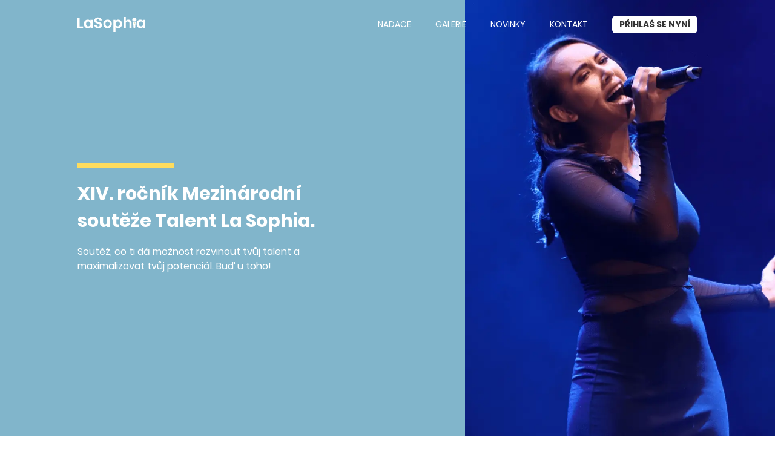

--- FILE ---
content_type: text/html; charset=utf-8
request_url: https://lasophia.cz/
body_size: 6480
content:
<!doctype html>
<html data-n-head-ssr lang="cs" data-n-head="%7B%22lang%22:%7B%22ssr%22:%22cs%22%7D%7D">
  <head>
    <title>La Sophia - Soutěž pro talentované děti</title><meta data-n-head="ssr" charset="utf-8"><meta data-n-head="ssr" name="viewport" content="width=device-width,initial-scale=1"><meta data-n-head="ssr" property="og:title" content="La Sophia - Soutěž pro talentované děti"><meta data-n-head="ssr" property="og:description" content="La Sophia je soutěž vedená Yvettou Blanarovičovou s cílem podpory rozvíjení nadání a vzdělávání talentovaných dětí ze sociálně znevýhodněných rodin, dětských domovů a dětí s mírnou formou handicapu."><meta data-n-head="ssr" data-hid="description" name="description" content="La Sophia je soutěž vedená Yvettou Blanarovičovou s cílem podpory rozvíjení nadání a vzdělávání talentovaných dětí ze sociálně znevýhodněných rodin, dětských domovů a dětí s mírnou formou handicapu."><meta data-n-head="ssr" name="theme-color" content="#333333"><meta data-n-head="ssr" data-hid="charset" charset="utf-8"><meta data-n-head="ssr" data-hid="mobile-web-app-capable" name="mobile-web-app-capable" content="yes"><meta data-n-head="ssr" data-hid="apple-mobile-web-app-title" name="apple-mobile-web-app-title" content="La Sophia"><meta data-n-head="ssr" data-hid="og:type" name="og:type" property="og:type" content="website"><meta data-n-head="ssr" data-hid="og:title" name="og:title" property="og:title" content="La Sophia"><meta data-n-head="ssr" data-hid="og:site_name" name="og:site_name" property="og:site_name" content="La Sophia"><link data-n-head="ssr" rel="preload" as="font" type="font/woff2" href="/fonts/Poppins-Regular.woff2" crossorigin="anonymous"><link data-n-head="ssr" rel="preload" as="font" type="font/woff2" href="/fonts/Poppins-Bold.woff2" crossorigin="anonymous"><link data-n-head="ssr" rel="icon" type="image/png" sizes="32x32" href="/favicon-32x32.png"><link data-n-head="ssr" rel="icon" type="image/png" sizes="16x16" href="/favicon-16x16.png"><link data-n-head="ssr" rel="apple-touch-icon" sizes="180x180" href="/apple-touch-icon.png"><link data-n-head="ssr" data-hid="shortcut-icon" rel="shortcut icon" href="/maskable_icon.png"><link data-n-head="ssr" data-hid="apple-touch-icon" rel="apple-touch-icon" href="/_nuxt/icons/icon_512x512.d63d75.png" sizes="512x512"><link data-n-head="ssr" rel="manifest" href="/_nuxt/manifest.3af0e0a5.json" data-hid="manifest"><link rel="preload" href="/_nuxt/1796cf0.js" as="script"><link rel="preload" href="/_nuxt/9358ad8.js" as="script"><link rel="preload" href="/_nuxt/css/95d415e.css" as="style"><link rel="preload" href="/_nuxt/2d1b65a.js" as="script"><link rel="preload" href="/_nuxt/css/8453657.css" as="style"><link rel="preload" href="/_nuxt/10235d9.js" as="script"><link rel="preload" href="/_nuxt/css/01ba954.css" as="style"><link rel="preload" href="/_nuxt/a5705b7.js" as="script"><link rel="preload" href="/_nuxt/css/5e2b645.css" as="style"><link rel="preload" href="/_nuxt/debb044.js" as="script"><link rel="preload" href="/_nuxt/b81b0d9.js" as="script"><link rel="stylesheet" href="/_nuxt/css/95d415e.css"><link rel="stylesheet" href="/_nuxt/css/8453657.css"><link rel="stylesheet" href="/_nuxt/css/01ba954.css"><link rel="stylesheet" href="/_nuxt/css/5e2b645.css"><link rel="preload" href="/_nuxt/static/1678155916/state.js" as="script"><link rel="preload" href="/_nuxt/static/1678155916/payload.js" as="script"><link rel="preload" href="/_nuxt/static/1678155916/manifest.js" as="script">
  </head>
  <body>
    <div data-server-rendered="true" id="__nuxt"><!----><div id="__layout"><div><div class="relative content"><div class="_2VDx" data-v-adb1bac6><a href="/" aria-current="page" class="nuxt-link-exact-active nuxt-link-active" data-v-adb1bac6><div class="_11-z" data-v-adb1bac6><img data-src="/logo.svg" alt="Logo La Sophia" width="112" height="25" data-not-lazy="" src="/logo.svg" data-v-adb1bac6></div></a><div class="_39RS" data-v-adb1bac6><div class="_3inn" data-v-adb1bac6><a href="/nadace" data-v-adb1bac6>O nás</a></div><a href="/prihlaska" class="_2UZY" data-v-adb1bac6><p data-v-adb1bac6>Přihláška</p></a></div><div class="_1yWt" data-v-adb1bac6><div class="_3inn" style="display:none" data-v-adb1bac6><a href="/" aria-current="page" class="nuxt-link-exact-active nuxt-link-active" data-v-adb1bac6>Úvod</a></div><div class="_3inn" data-v-adb1bac6><a href="/nadace" data-v-adb1bac6>Nadace</a></div><div class="_3inn" data-v-adb1bac6><a href="/galerie" data-v-adb1bac6>Galerie</a></div><div class="_3inn" data-v-adb1bac6><a href="/blog" data-v-adb1bac6>Novinky</a></div><div class="_3inn" data-v-adb1bac6><a href="/#contact" data-v-adb1bac6>Kontakt</a></div><a href="/prihlaska" class="_2UZY" data-v-adb1bac6><p data-v-adb1bac6>Přihlaš se nyní</p></a></div></div> <div class="_17s0" data-v-352790fe><div class="_38Yc" data-v-352790fe><div class="_2lyQ" data-v-352790fe><div class="ASnD" data-v-352790fe></div><h1 class="_5-So" data-v-352790fe>XIV. ročník Mezinárodní soutěže Talent La Sophia.</h1><p class="_1x4D" data-v-352790fe>Soutěž, co ti dá možnost rozvinout tvůj talent a maximalizovat tvůj potenciál. Buď u toho!</p></div></div><div class="_7GGH" data-v-352790fe><picture data-v-352790fe><source srcset="/images/hero.webp" type="image/webp" data-v-352790fe><img aria-hidden="true" width="1329" height="1080" data-src="/images/hero.jpg" alt="Dekorativní Obrázek" draggable="false" data-not-lazy="" src="/images/hero.jpg" data-v-352790fe></picture></div></div> <div class="_2-xw" data-v-313756b7><div id="about" class="_7qa6" data-v-313756b7><div data-v-313756b7><div class="_3uLR _2-a8" data-v-313756b7><picture data-v-313756b7><source data-srcset="/images/about-1.webp" type="image/webp" data-v-313756b7> <img aria-hidden="true" loading="eager" width="500" height="333" data-src="/images/about-1.jpg" alt="Dekorativní Obrázek" data-v-313756b7></picture> <div class="Im42" data-v-313756b7><div class="q98s" data-v-313756b7></div></div></div></div> <div class="flex flex-col" data-v-313756b7><div class="_3uLR _3ISe" data-v-313756b7><picture data-v-313756b7><source data-srcset="/images/about-2.webp" type="image/webp" data-v-313756b7> <img aria-hidden="true" loading="eager" width="500" height="333" data-src="/images/about-2.jpg" alt="Dekorativní Obrázek" data-v-313756b7></picture> <div class="Im42" data-v-313756b7><div class="q98s" data-v-313756b7></div></div></div> <div class="_3uLR _1mT6" data-v-313756b7><picture data-v-313756b7><source data-srcset="/images/about-3.webp" type="image/webp" data-v-313756b7> <img aria-hidden="true" loading="eager" width="500" height="333" data-src="/images/about-3.jpg" alt="Dekorativní Obrázek" data-v-313756b7></picture> <div class="Im42" data-v-313756b7><div class="q98s" data-v-313756b7></div></div></div></div></div> <div class="_3lrI" data-v-313756b7><h2 class="_1kki" data-v-313756b7>O soutěži</h2> <div class="_1t9w" data-v-313756b7></div> <p class="_2mB5" data-v-313756b7>
      Nadace Yvetty Blanarovičové La Sophia o.p.s. se již 12 let věnuje
      charitativním aktivitám zaměřeným na pomoc opuštěným dětem.
    </p></div> <p class="_2mB5 mt-6" data-v-313756b7>
    La Sophia zaměřuje především na budoucnost dětí. Cílem je vytváření
    společenských a materiálních podmínek pro podporu rozvíjení nadání a
    vzdělávání talentovaných dětí ze sociálně znevýhodněných rodin, dětských
    domovů a dětí s mírnou formou handicapu. Zejména pomáháme se získáváním
    finančních prostředků na zajišťění studijních stipendií na vyšším stupni
    vzdělávání v Čechách i zahraničí. Do soutěže se může přihlásit každý, kdo
    splňuje věkovou hranici 7 až 18 let a projde výběrovými koly v ČR a SK.
  </p> <ol type="I" class="_2mB5 mt-6 list-roman list-inside" data-v-313756b7><p class="mb-4" data-v-313756b7>Soutěž se skládá ze 4 níže uvedených kol:</p> <li class="mb-2" data-v-313756b7>
      kolo [březen až květen] - Přihlášku naleznete na
      <a href="/prihlaska" class="underline" data-v-313756b7>stránce Přihláška</a>
      + nahrávka písní, skladeb, monologů a básní
      <a href="/cdn-cgi/l/email-protection#234c45454a4046634f42504c534b4a420d4059" class="underline" data-v-313756b7>emailem</a></li> <li class="mb-2" data-v-313756b7>
      kolo [červen] - Konají se výběrová kola v jednotlivých městech (i pro
      sport)
    </li> <li class="mb-2" data-v-313756b7>
      kolo [červenec] - Příprava na finále v rámci Akademie Talent La Sophia
    </li> <li class="mb-2" data-v-313756b7>
      kolo [září až říjen] - Koná se Galakoncert finalistů, kde odborná porota
      vyhlásí vítěze v kategoriích a oborech
    </li></ol></div> <div class="categories" data-v-129228a6><div class="category flex flex-row justify-between mb-12 items-start mobile:mb-4" data-v-129228a6><div class="image image-first" data-v-129228a6><picture data-v-129228a6><source data-srcset="/images/category-1.webp" type="image/webp" data-v-129228a6> <img aria-hidden="true" loading="eager" width="500" height="333" data-src="/images/category-1.jpg" alt="Dekorativní Obrázek" data-v-129228a6></picture></div> <div class="text-r text" data-v-129228a6><h2 class="text-dark text-2xl mb-4 mobile:text-xl mobile:mb-2" data-v-129228a6>
        Talent La Sophia
      </h2> <div class="flex flex-row items-center" data-v-129228a6><div class="mr-4 arrow hidden desktop:block" data-v-129228a6><svg width="32" height="35" fill="none" xmlns="http://www.w3.org/2000/svg" data-v-129228a6><path d="M31.52 16.285L15.096.19A.653.653 0 0014.64 0H10.79c-.322 0-.47.452-.226.687l15.225 14.92H.348c-.191 0-.348.177-.348.393v2.945c0 .216.157.393.348.393h25.438L10.56 34.258c-.243.24-.095.687.227.687h3.978a.314.314 0 00.226-.098L31.52 18.66c.15-.147.27-.33.354-.535a1.747 1.747 0 000-1.305 1.574 1.574 0 00-.354-.535z" fill="#616161" data-v-129228a6></path></svg></div> <div data-v-129228a6><p class="text-base text-primary" data-v-129228a6>
            Projekt Talent La Sophia vznikl v roce 2008 a je největším
            mezinárodním projektem obecně prospěšné společnosti La Sophia.
            Projektem prošlo stovky dětí a každým rokem se jejich počet
            zvyšuje.
          </p></div></div></div></div> <div class="category flex flex-row justify-between mb-12 items-center mobile:mb-4" data-v-129228a6><div class="text-l text" data-v-129228a6><h2 class="text-dark text-2xl mb-4 mobile:text-xl mobile:mb-2" data-v-129228a6>
        Galavečer
      </h2> <div class="flex flex-row items-center" data-v-129228a6><div class="mr-4 arrow hidden desktop:block" data-v-129228a6><svg width="32" height="35" fill="none" xmlns="http://www.w3.org/2000/svg" data-v-129228a6><path d="M31.52 16.285L15.096.19A.653.653 0 0014.64 0H10.79c-.322 0-.47.452-.226.687l15.225 14.92H.348c-.191 0-.348.177-.348.393v2.945c0 .216.157.393.348.393h25.438L10.56 34.258c-.243.24-.095.687.227.687h3.978a.314.314 0 00.226-.098L31.52 18.66c.15-.147.27-.33.354-.535a1.747 1.747 0 000-1.305 1.574 1.574 0 00-.354-.535z" fill="#616161" data-v-129228a6></path></svg></div> <div data-v-129228a6><p class="text-base text-primary" data-v-129228a6>
            Galavečer bývá slavnostní tečkou za celým ročníkem Talent La
            Sophia. Při této příležitosti mají děti možnost ukázat svůj talent
            a vystupují se známými osobnostmi hudebního průmyslu.
          </p></div></div></div> <div class="image image-second" data-v-129228a6><picture data-v-129228a6><source data-srcset="/images/category-2.webp" type="image/webp" data-v-129228a6> <img aria-hidden="true" loading="eager" width="500" height="433" data-src="/images/category-2.jpg" alt="Dekorativní Obrázek" data-v-129228a6></picture></div></div> <div class="category flex flex-row justify-between items-end" data-v-129228a6><div class="image image-third" data-v-129228a6><picture data-v-129228a6><source data-srcset="/images/category-3.webp" type="image/webp" data-v-129228a6> <img aria-hidden="true" loading="eager" width="500" height="313" data-src="/images/category-3.jpg" alt="Dekorativní Obrázek" data-v-129228a6></picture></div> <div class="text-r text" data-v-129228a6><h2 class="text-dark text-2xl mb-4 mobile:text-xl mobile:mb-2" data-v-129228a6>
        Akademie
      </h2> <div class="flex flex-row items-center" data-v-129228a6><div class="mr-4 arrow hidden desktop:block" data-v-129228a6><svg width="32" height="35" fill="none" xmlns="http://www.w3.org/2000/svg" data-v-129228a6><path d="M31.52 16.285L15.096.19A.653.653 0 0014.64 0H10.79c-.322 0-.47.452-.226.687l15.225 14.92H.348c-.191 0-.348.177-.348.393v2.945c0 .216.157.393.348.393h25.438L10.56 34.258c-.243.24-.095.687.227.687h3.978a.314.314 0 00.226-.098L31.52 18.66c.15-.147.27-.33.354-.535a1.747 1.747 0 000-1.305 1.574 1.574 0 00-.354-.535z" fill="#616161" data-v-129228a6></path></svg></div> <div data-v-129228a6><p class="text-base text-primary" data-v-129228a6>
            Účastní se 57 semifinalistů, kteří projdou výběrovými koly. V
            jednotlivých oborech mají každý den nabitý program, zdokonalují se
            díky tréninkům, výuce a volnočasovým aktivitám rozvoji talentu.
          </p></div></div></div></div></div> <div class="showcase flex flex-col desktop:flex-row desktop:items-center desktop:justify-between" data-v-2c17c0a8><div class="showcase__description mr-12 tablet:mr-0 mobile:mr-0 desktop:mr-12" data-v-2c17c0a8><h2 class="text-3xl mb-4 text-dark mobile:text-2xl" data-v-2c17c0a8>Najdi svůj talent!</h2><p class="text-sm text-primary text-base" data-v-2c17c0a8>O čem vlastně La Sophia je? V našem krátkém videu najdeš nejen ukázky z předchozích workshopů a akcí organizace. Už máš podanou přihlášku?</p></div><div class="showcase__video mobile:mt-10 tablet:mt-8 desktop:mt-0" data-v-2c17c0a8><!----></div></div> <div class="about-ambassadors" data-v-41376e2f><h2 class="text-3xl text-dark text-center mb-12 mobile:text-2xl" data-v-41376e2f>Ambasadoři</h2><div class="slick-slider slick-initialized" data-v-3d1a4f76 data-v-41376e2f><div class="slick-list" data-v-3d1a4f76><div class="slick-track" style="width:100%;left:0" data-v-e4caeaf8 data-v-3d1a4f76><div tabindex="-1" data-index="0" aria-hidden="false" class="slick-slide slick-active slick-current" style="outline:0;width:25%" data-v-e4caeaf8><div data-v-e4caeaf8><div tabindex="-1" class="focus:outline-none flex justify-center" style="width:100%;display:inline-block" data-v-e4caeaf8 data-v-41376e2f><div class="slide flex flex-col items-center justify-start" data-v-e4caeaf8 data-v-41376e2f><div data-v-e4caeaf8 data-v-41376e2f><picture data-v-e4caeaf8 data-v-41376e2f><source srcset="/images/yvettablanarovicova.webp" type="image/webp" data-v-e4caeaf8 data-v-41376e2f><img aria-hidden="true" loading="eager" width="541" height="541" data-src="/images/yvettablanarovicova.jpg" alt="Yvetta Blanarovičová" draggable="false" data-v-e4caeaf8 data-v-41376e2f></picture></div><div data-v-e4caeaf8 data-v-41376e2f><p class="text-dark text-lg mt-4 text-center mobile:text-base" data-v-e4caeaf8 data-v-41376e2f> Yvetta Blanarovičová</p><p class="text-primary text-sm text-center mobile:hidden" data-v-e4caeaf8 data-v-41376e2f> Herečka, zpěvačka</p></div></div></div></div></div><div tabindex="-1" data-index="1" aria-hidden="false" class="slick-slide slick-active" style="outline:0;width:25%" data-v-e4caeaf8><div data-v-e4caeaf8><div tabindex="-1" class="focus:outline-none flex justify-center" style="width:100%;display:inline-block" data-v-e4caeaf8 data-v-41376e2f><div class="slide flex flex-col items-center justify-start" data-v-e4caeaf8 data-v-41376e2f><div data-v-e4caeaf8 data-v-41376e2f><picture data-v-e4caeaf8 data-v-41376e2f><source srcset="/images/michaldavid.webp" type="image/webp" data-v-e4caeaf8 data-v-41376e2f><img aria-hidden="true" loading="eager" width="541" height="541" data-src="/images/michaldavid.jpg" alt="Michal David" draggable="false" data-v-e4caeaf8 data-v-41376e2f></picture></div><div data-v-e4caeaf8 data-v-41376e2f><p class="text-dark text-lg mt-4 text-center mobile:text-base" data-v-e4caeaf8 data-v-41376e2f> Michal David</p><p class="text-primary text-sm text-center mobile:hidden" data-v-e4caeaf8 data-v-41376e2f> Zpěvák, skladatel</p></div></div></div></div></div><div tabindex="-1" data-index="2" aria-hidden="false" class="slick-slide slick-active" style="outline:0;width:25%" data-v-e4caeaf8><div data-v-e4caeaf8><div tabindex="-1" class="focus:outline-none flex justify-center" style="width:100%;display:inline-block" data-v-e4caeaf8 data-v-41376e2f><div class="slide flex flex-col items-center justify-start" data-v-e4caeaf8 data-v-41376e2f><div data-v-e4caeaf8 data-v-41376e2f><picture data-v-e4caeaf8 data-v-41376e2f><source srcset="/images/helenavondrackova.webp" type="image/webp" data-v-e4caeaf8 data-v-41376e2f><img aria-hidden="true" loading="eager" width="541" height="541" data-src="/images/helenavondrackova.jpg" alt="Helena Vondráčková" draggable="false" data-v-e4caeaf8 data-v-41376e2f></picture></div><div data-v-e4caeaf8 data-v-41376e2f><p class="text-dark text-lg mt-4 text-center mobile:text-base" data-v-e4caeaf8 data-v-41376e2f>Helena Vondráčková</p><p class="text-primary text-sm text-center mobile:hidden" data-v-e4caeaf8 data-v-41376e2f> Zpěvačka</p></div></div></div></div></div><div tabindex="-1" data-index="3" aria-hidden="false" class="slick-slide slick-active" style="outline:0;width:25%" data-v-e4caeaf8><div data-v-e4caeaf8><div tabindex="-1" class="focus:outline-none flex justify-center" style="width:100%;display:inline-block" data-v-e4caeaf8 data-v-41376e2f><div class="slide flex flex-col items-center justify-start" data-v-e4caeaf8 data-v-41376e2f><div data-v-e4caeaf8 data-v-41376e2f><picture data-v-e4caeaf8 data-v-41376e2f><source srcset="/images/josefvojtek.webp" type="image/webp" data-v-e4caeaf8 data-v-41376e2f><img aria-hidden="true" loading="eager" width="541" height="541" data-src="/images/josefvojtek.jpg" alt="Josef Vojtek" draggable="false" data-v-e4caeaf8 data-v-41376e2f></picture></div><div data-v-e4caeaf8 data-v-41376e2f><p class="text-dark text-lg mt-4 text-center mobile:text-base" data-v-e4caeaf8 data-v-41376e2f> Josef Vojtek</p><p class="text-primary text-sm text-center mobile:hidden" data-v-e4caeaf8 data-v-41376e2f>zpěvák a frontman skupiny Kabát</p></div></div></div></div></div></div></div></div></div> <div class="testimonials" data-v-c061020e><h2 class="text-3xl text-dark text-center mb-12 mobile:text-2xl" data-v-c061020e>Zkušenosti absolventů</h2><div data-v-c061020e><div dir="ltr" class="slick-slider slick-initialized" data-v-3d1a4f76 data-v-c061020e><div class="slick-list" data-v-3d1a4f76><div class="slick-track" style="width:700%;left:-100%" data-v-e4caeaf8 data-v-3d1a4f76><div tabindex="-1" data-index="-1" aria-hidden="true" class="slick-slide slick-cloned" style="width:14.285714285714286%" data-v-e4caeaf8><div data-v-e4caeaf8><div tabindex="-1" class="testimonials__slide" style="width:100%;display:inline-block" data-v-e4caeaf8 data-v-c061020e><div class="testimonials__slide__content" data-v-e4caeaf8 data-v-c061020e><p class="text-dark text-2xl mb-4" data-v-e4caeaf8 data-v-c061020e>Pepa</p><p class="text-primary text-base" data-v-e4caeaf8 data-v-c061020e>Jsem vděčný za tuto skvělou příležitost. Poznal jsem díky ni skvělé lidi, kamarády a překonal jsem svůj strach.</p></div></div></div></div><div tabindex="-1" data-index="0" aria-hidden="false" class="slick-slide slick-active slick-current" style="outline:0;width:14.285714285714286%" data-v-e4caeaf8><div data-v-e4caeaf8><div tabindex="-1" class="testimonials__slide" style="width:100%;display:inline-block" data-v-e4caeaf8 data-v-c061020e><div class="testimonials__slide__content" data-v-e4caeaf8 data-v-c061020e><p class="text-dark text-2xl mb-4" data-v-e4caeaf8 data-v-c061020e>Karolína</p><p class="text-primary text-base" data-v-e4caeaf8 data-v-c061020e>Díky La Sophii jsem si našla spoustu nových kamarádů a naučila se hodně věcí.</p></div></div></div></div><div tabindex="-1" data-index="1" aria-hidden="true" class="slick-slide" style="outline:0;width:14.285714285714286%" data-v-e4caeaf8><div data-v-e4caeaf8><div tabindex="-1" class="testimonials__slide" style="width:100%;display:inline-block" data-v-e4caeaf8 data-v-c061020e><div class="testimonials__slide__content" data-v-e4caeaf8 data-v-c061020e><p class="text-dark text-2xl mb-4" data-v-e4caeaf8 data-v-c061020e>Vojta</p><p class="text-primary text-base" data-v-e4caeaf8 data-v-c061020e>Talentová soutěž mi umožnila rozvinout můj potenciál, překonat osobní strach a díky ní se naplno mohu věnovat tomu, co mě baví!</p></div></div></div></div><div tabindex="-1" data-index="2" aria-hidden="true" class="slick-slide" style="outline:0;width:14.285714285714286%" data-v-e4caeaf8><div data-v-e4caeaf8><div tabindex="-1" class="testimonials__slide" style="width:100%;display:inline-block" data-v-e4caeaf8 data-v-c061020e><div class="testimonials__slide__content" data-v-e4caeaf8 data-v-c061020e><p class="text-dark text-2xl mb-4" data-v-e4caeaf8 data-v-c061020e>Pepa</p><p class="text-primary text-base" data-v-e4caeaf8 data-v-c061020e>Jsem vděčný za tuto skvělou příležitost. Poznal jsem díky ni skvělé lidi, kamarády a překonal jsem svůj strach.</p></div></div></div></div><div tabindex="-1" data-index="3" aria-hidden="true" class="slick-slide slick-cloned" style="width:14.285714285714286%" data-v-e4caeaf8><div data-v-e4caeaf8><div tabindex="-1" class="testimonials__slide" style="width:100%;display:inline-block" data-v-e4caeaf8 data-v-c061020e><div class="testimonials__slide__content" data-v-e4caeaf8 data-v-c061020e><p class="text-dark text-2xl mb-4" data-v-e4caeaf8 data-v-c061020e>Karolína</p><p class="text-primary text-base" data-v-e4caeaf8 data-v-c061020e>Díky La Sophii jsem si našla spoustu nových kamarádů a naučila se hodně věcí.</p></div></div></div></div><div tabindex="-1" data-index="4" aria-hidden="true" class="slick-slide slick-cloned" style="width:14.285714285714286%" data-v-e4caeaf8><div data-v-e4caeaf8><div tabindex="-1" class="testimonials__slide" style="width:100%;display:inline-block" data-v-e4caeaf8 data-v-c061020e><div class="testimonials__slide__content" data-v-e4caeaf8 data-v-c061020e><p class="text-dark text-2xl mb-4" data-v-e4caeaf8 data-v-c061020e>Vojta</p><p class="text-primary text-base" data-v-e4caeaf8 data-v-c061020e>Talentová soutěž mi umožnila rozvinout můj potenciál, překonat osobní strach a díky ní se naplno mohu věnovat tomu, co mě baví!</p></div></div></div></div><div tabindex="-1" data-index="5" aria-hidden="true" class="slick-slide slick-cloned" style="width:14.285714285714286%" data-v-e4caeaf8><div data-v-e4caeaf8><div tabindex="-1" class="testimonials__slide" style="width:100%;display:inline-block" data-v-e4caeaf8 data-v-c061020e><div class="testimonials__slide__content" data-v-e4caeaf8 data-v-c061020e><p class="text-dark text-2xl mb-4" data-v-e4caeaf8 data-v-c061020e>Pepa</p><p class="text-primary text-base" data-v-e4caeaf8 data-v-c061020e>Jsem vděčný za tuto skvělou příležitost. Poznal jsem díky ni skvělé lidi, kamarády a překonal jsem svůj strach.</p></div></div></div></div></div></div><ul class="slick-dots" style="display:block" data-v-3d1a4f76><li class="slick-active"><button>1</button></li><li><button>2</button></li><li><button>3</button></li></ul></div></div></div> <div class="partners" data-v-df6b4b6e><p class="text-xl text-center mb-4 text-primary mobile:hidden" data-v-df6b4b6e>Generální partner</p><div class="partners__wraper flex flex-row justify-center items-center mobile:mb-6" data-v-df6b4b6e><div data-v-df6b4b6e><picture data-v-df6b4b6e><source data-srcset="images/partners/sk.webp" type="image/webp" data-v-df6b4b6e><img aria-hidden="true" loading="eager" width="250" height="44" data-src="images/partners/sk.png" alt="Logo středočeského kraje" data-v-df6b4b6e></picture></div></div><p class="text-lg text-center mb-6 mt-12 text-primary mobile:hidden" data-v-df6b4b6e>Produktový partner</p><div class="partners__wraper partner-product flex flex-row justify-center" data-v-df6b4b6e><div data-v-df6b4b6e><picture data-v-df6b4b6e><source data-srcset="images/partners/nestle.webp" type="image/webp" data-v-df6b4b6e><img aria-hidden="true" loading="eager" width="230" height="230" data-src="images/partners/nestle.png" alt="Logo Nestle" data-v-df6b4b6e></picture></div></div><p class="text-base text-center mb-6 mt-12 text-primary" data-v-df6b4b6e>Děkujeme klinice Aurum za zajištění testování na Akademii Talent La Sophia</p><div class="partners__wraper partner-aurum flex flex-row justify-center" data-v-df6b4b6e><div data-v-df6b4b6e><picture data-v-df6b4b6e><source data-srcset="images/partners/aurum.webp" type="image/webp" data-v-df6b4b6e><img aria-hidden="true" loading="eager" width="400" height="139" data-src="images/partners/aurum.png" alt="Logo Aurum Clinic" data-v-df6b4b6e></picture></div></div></div> <div id="contact" class="contact flex flex-row justify-between mobile:flex-col tablet:items-center" data-v-ce3a5840><div data-v-ce3a5840><h2 class="label text-primary text-sm uppercase" data-v-ce3a5840>Kontakt</h2> <h3 class="text-3xl mb-4 mobile:text-2xl text-dark" data-v-ce3a5840>Kde nás najdete?</h3> <div data-v-ce3a5840><h4 class="text-base text-primary" data-v-ce3a5840>Telefon</h4> <a href="tel:420724979101" class="text-sm text-dark hover:underline" data-v-ce3a5840>+420 724 979 101</a> <h4 class="text-base text-primary mt-2" data-v-ce3a5840>Adresa</h4> <p class="text-sm text-dark" data-v-ce3a5840>Dlouhá 705/16, 110 00 Praha 1</p> <h4 class="text-base text-primary mt-2" data-v-ce3a5840>Email</h4> <a href="/cdn-cgi/l/email-protection#650a03030c0600250904160a150d0c044b061f" class="text-sm text-dark hover:underline" data-v-ce3a5840>
        <span class="__cf_email__" data-cfemail="c5aaa3a3aca6a085a9a4b6aab5adaca4eba6bf">[email&#160;protected]</span>
      </a> <h4 class="text-base text-primary mt-2" data-v-ce3a5840>Bankovní účet</h4> <p class="text-sm text-dark" data-v-ce3a5840>35-8416740287/0100</p></div></div> <div class="w-3/6 mobile:w-full desktop:w-2/5 mobile:mt-8" data-v-ce3a5840><h2 class="label text-primary text-sm uppercase" data-v-ce3a5840>Formulář</h2> <h3 class="text-3xl mb-4 mobile:text-2xl text-dark" data-v-ce3a5840>Máte dotaz?</h3> <div data-v-ce3a5840><label for="email" class="text-primary uppercase text-sm mb-2 mobile:text-xs" data-v-ce3a5840>Váš Email</label> <input id="email" name="email" placeholder="vas@email.cz" required class="textinput block px-4 text-base py-2 text-primary w-full mb-4 mobile:text-sm" data-v-ce3a5840> <label for="subject" class="text-primary uppercase text-sm mb-2 mobile:text-xs" data-v-ce3a5840>Předmět</label> <input id="subject" name="subject" placeholder="Název zprávy" required class="textinput block px-4 text-base py-2 text-primary w-full mb-4 mobile:text-sm" data-v-ce3a5840> <label for="message" class="text-primary uppercase text-sm mb-2 mobile:text-xs" data-v-ce3a5840>Zpráva</label> <textarea id="message" name="message" placeholder="Rád bych se zeptal na.." required class="textinput block px-4 text-base py-2 text-primary w-full mobile:text-sm" data-v-ce3a5840></textarea> <button class="flex flex-row items-center button py-3 px-6 text-black mt-4 rounded cursor-pointer text-base mobile:text-sm" data-v-ce3a5840>
        Odeslat<svg width="20" height="20" fill="none" xmlns="http://www.w3.org/2000/svg" class="ml-4 mobile:hidden" data-v-ce3a5840><path d="M19.796 9.697L.533.038A.368.368 0 00.01.455l1.986 8.111c.03.123.12.222.24.26l3.4 1.168-3.398 1.168a.36.36 0 00-.238.26L.01 19.545a.37.37 0 00.523.417l19.263-9.604a.38.38 0 00.166-.163.373.373 0 00-.166-.498zm-17.515 7.54l1.159-4.735 6.797-2.333a.185.185 0 000-.35L3.44 7.49 2.286 2.772l14.461 7.252-14.466 7.213z" fill="#000" data-v-ce3a5840></path></svg></button></div></div></div> <div class="footer flex flex-row justify-between mobile:flex-col" data-v-0a43c28c><div data-v-0a43c28c><h2 class="desktop:text-3xl text-white mb-12 text-2xl tablet:mb-8 mobile:mb-4" data-v-0a43c28c>
      La Sophia
    </h2> <p class="desktop:text-base text-light text-sm" data-v-0a43c28c>
      Dlouhá 705/16, 110 00 Praha 1
    </p> <p class="desktop:text-base text-light text-sm" data-v-0a43c28c><a href="tel:420724979101" class="hover:underline" data-v-0a43c28c>+420 724 979 101</a>,
      <a href="tel:420724777653" class="hover:underline" data-v-0a43c28c>+420 724 777 653</a></p> <p class="desktop:text-base text-light text-sm" data-v-0a43c28c><a href="/cdn-cgi/l/email-protection#58373e3e313b3d1834392b3728303139763b22" class="hover:underline" data-v-0a43c28c><span class="__cf_email__" data-cfemail="3b545d5d52585e7b575a48544b53525a155841">[email&#160;protected]</span></a></p> <p class="desktop:text-base text-light text-sm" data-v-0a43c28c>IČO: 27019101</p> <div class="mt-12 flex flex-col tablet:flex-row mobile:mt-4 tablet:mt-8" data-v-0a43c28c><div data-v-0a43c28c><a href="/prihlaska" class="text-light desktop:text-base mr-4 hover:text-gray-300 text-sm" data-v-0a43c28c>Přihláška</a></div> <div data-v-0a43c28c><a href="/nadace" class="text-light desktop:text-base mr-4 hover:text-gray-300 text-sm" data-v-0a43c28c>O nás</a></div> <div data-v-0a43c28c><a href="/sitemap.xml" class="text-light desktop:text-base mr-4 hover:text-gray-300 text-sm" data-v-0a43c28c>Sitemap</a></div></div></div> <div class="flex flex-col justify-end mobile:mt-4 tablet:text-right" data-v-0a43c28c><div data-v-0a43c28c><a href="/lasophia_gdpr.pdf" class="text-light desktop:text-base mr-2 hover:text-gray-300 text-sm" data-v-0a43c28c>GDPR</a></div> <div data-v-0a43c28c><a href="/" class="text-light desktop:text-base mr-2 hover:text-gray-300 text-sm" data-v-0a43c28c>Podmínky</a></div> <div data-v-0a43c28c><a href="/nadace" class="text-light desktop:text-base mr-2 hover:text-gray-300 text-sm" data-v-0a43c28c>Časté dotazy</a></div></div></div></div></div></div></div><script data-cfasync="false" src="/cdn-cgi/scripts/5c5dd728/cloudflare-static/email-decode.min.js"></script><script defer src="/_nuxt/static/1678155916/state.js"></script><script src="/_nuxt/1796cf0.js" defer></script><script src="/_nuxt/a5705b7.js" defer></script><script src="/_nuxt/debb044.js" defer></script><script src="/_nuxt/b81b0d9.js" defer></script><script src="/_nuxt/9358ad8.js" defer></script><script src="/_nuxt/2d1b65a.js" defer></script><script src="/_nuxt/10235d9.js" defer></script>
  <script defer src="https://static.cloudflareinsights.com/beacon.min.js/vcd15cbe7772f49c399c6a5babf22c1241717689176015" integrity="sha512-ZpsOmlRQV6y907TI0dKBHq9Md29nnaEIPlkf84rnaERnq6zvWvPUqr2ft8M1aS28oN72PdrCzSjY4U6VaAw1EQ==" data-cf-beacon='{"version":"2024.11.0","token":"64063804925c404482448b1f8db75b72","r":1,"server_timing":{"name":{"cfCacheStatus":true,"cfEdge":true,"cfExtPri":true,"cfL4":true,"cfOrigin":true,"cfSpeedBrain":true},"location_startswith":null}}' crossorigin="anonymous"></script>
</body>
</html>


--- FILE ---
content_type: text/css; charset=utf-8
request_url: https://lasophia.cz/_nuxt/css/8453657.css
body_size: 457
content:
.error-page[data-v-9c5af1c8]{min-height:70vh}.error-page a[data-v-9c5af1c8]{color:#008fcc}._10Wc[data-v-adb1bac6]{position:static!important;text-transform:none;background:#fff}._10Wc ._3inn a[data-v-adb1bac6]{color:#333!important}._10Wc ._2UZY[data-v-adb1bac6]{background:#333!important}._10Wc ._2UZY>p[data-v-adb1bac6]{color:#fff!important}._2VDx[data-v-adb1bac6]{display:flex;text-transform:uppercase;flex-direction:row;justify-content:space-between;align-items:center;position:absolute;top:0;width:100vw;height:80px;z-index:1;padding:0 10%}@media screen and (min-width:1500px){._2VDx[data-v-adb1bac6]{padding:0 20%}}@media screen and (max-width:1019px){._2VDx[data-v-adb1bac6]{padding:0 8%}}@media screen and (max-width:679px){._2VDx[data-v-adb1bac6]{text-transform:none;padding:0 5%}}@media screen and (max-width:300px){._2VDx[data-v-adb1bac6]{position:static;background:#81b5cb;padding:0 4%}}@media screen and (max-height:300px){._2VDx[data-v-adb1bac6]{position:static;background:#81b5cb;padding:2% inherit}}._2VDx ._11-z img[data-v-adb1bac6]{height:25px}._2VDx ._1yWt[data-v-adb1bac6]{display:flex;flex-direction:row;align-items:center}@media screen and (max-width:679px){._2VDx ._1yWt[data-v-adb1bac6]{display:none}}._2VDx ._2UZY[data-v-adb1bac6]{display:block;margin-left:1.25rem;--bg-opacity:1;background-color:#fff;background-color:rgba(255,255,255,var(--bg-opacity));padding:.25rem .75rem;border-radius:.375rem;transition:.5s ease-out}._2VDx ._2UZY[data-v-adb1bac6]:hover{background:#fedc5d}._2VDx ._2UZY>p[data-v-adb1bac6]{font-size:.875rem;color:#333;font-weight:700;text-align:center}@media screen and (min-width:1500px){._2VDx ._2UZY>p[data-v-adb1bac6]{font-size:1rem}}._2VDx ._3inn[data-v-adb1bac6]{margin-left:1.25rem;margin-right:1.25rem}._2VDx ._3inn>a[data-v-adb1bac6]:link,._2VDx ._3inn a[data-v-adb1bac6]:visited{font-size:.875rem;color:#fff}@media screen and (min-width:1500px){._2VDx ._3inn>a[data-v-adb1bac6]:link,._2VDx ._3inn a[data-v-adb1bac6]:visited{font-size:1rem}}._2VDx ._39RS[data-v-adb1bac6]{display:flex;flex-direction:row;align-items:center;display:none}@media screen and (max-width:679px){._2VDx ._39RS[data-v-adb1bac6]{display:flex}}._2VDx ._39RS ._2UZY[data-v-adb1bac6]{display:block;margin-left:.5rem;--bg-opacity:1;background-color:#fff;background-color:rgba(255,255,255,var(--bg-opacity));padding:.25rem .75rem;border-radius:.375rem}._2VDx ._39RS ._2UZY>p[data-v-adb1bac6]{color:#333;font-weight:700;text-align:center}._2VDx ._39RS ._3inn[data-v-adb1bac6]{margin-left:.5rem;margin-right:.5rem}._2VDx ._39RS ._3inn>a[data-v-adb1bac6]{color:#fff}.footer[data-v-0a43c28c]{background:#333;padding:5% 10%}@media screen and (min-width:1500px){.footer[data-v-0a43c28c]{padding:5% 20%}}@media screen and (max-width:1019px){.footer[data-v-0a43c28c]{padding:5% 8%}}@media screen and (max-width:679px){.footer[data-v-0a43c28c]{padding:8% 5%}}.tag[data-v-0a43c28c]{color:#333}@font-face{font-family:Poppins;src:url(/fonts/Poppins-Regular.eot?);src:url(/fonts/Poppins-Regular.eot?#iefix) format("embedded-opentype"),url(/fonts/Poppins-Regular.woff2) format("woff2"),url(/fonts/Poppins-Regular.woff2) format("woff"),url(/fonts/Poppins-Regular.woff) format("truetype");font-weight:400;font-style:normal;font-display:swap}@font-face{font-family:Poppins;src:url(/fonts/Poppins-Bold.eot?);src:url(/fonts/Poppins-Bold.eot?#iefix) format("embedded-opentype"),url(/fonts/Poppins-Bold.woff2) format("woff2"),url(/fonts/Poppins-Bold.woff2) format("woff"),url(/fonts/Poppins-Bold.woff) format("truetype");font-weight:700;font-style:normal;font-display:swap}body,html{width:100%;height:100%;margin:0;padding:0;overflow-x:hidden;font-family:Poppins,sans-serif;scroll-behavior:smooth}*,:after,:before{box-sizing:border-box;margin:0}@media screen and (max-width:679px){p{word-wrap:break-word!important}}

--- FILE ---
content_type: text/css; charset=utf-8
request_url: https://lasophia.cz/_nuxt/css/01ba954.css
body_size: 1980
content:
._17s0[data-v-352790fe]{position:relative;min-height:100vh;display:flex;flex-direction:row;width:100vw}@media screen and (min-height:1000px){._17s0[data-v-352790fe]{min-height:50vh}}._17s0 ._38Yc[data-v-352790fe]{padding:0 10%;--bg-opacity:1;background-color:#81b5cb;background-color:rgba(129,181,203,var(--bg-opacity));width:60%;display:flex;align-items:flex-end}@media screen and (min-width:1500px){._17s0 ._38Yc[data-v-352790fe]{padding-left:20%;padding-right:10%;padding-bottom:5%}}@media screen and (max-width:1019px){._17s0 ._38Yc[data-v-352790fe]{padding:0 8%;width:50%}}@media screen and (max-width:679px){._17s0 ._38Yc[data-v-352790fe]{padding:0 5%;width:100vw;align-items:center}}@media screen and (max-height:780px)and (min-width:500px){._17s0 ._38Yc[data-v-352790fe]{padding-top:0;padding-bottom:0;align-items:center}}@media screen and (min-width:1500px){._17s0 ._38Yc[data-v-352790fe]{width:58.333333%}}._17s0 ._38Yc .ASnD[data-v-352790fe]{margin-bottom:1.25rem;width:40%;border-top:9px solid #fedc5d}._17s0 ._38Yc ._2lyQ[data-v-352790fe]{margin-bottom:28%;max-width:400px}@media screen and (max-width:679px){._17s0 ._38Yc ._2lyQ[data-v-352790fe]{max-width:100%;margin-bottom:0}}@media screen and (max-height:780px)and (min-width:500px){._17s0 ._38Yc ._2lyQ[data-v-352790fe]{margin-bottom:0}}._17s0 ._38Yc ._2lyQ ._5-So[data-v-352790fe]{color:#fff;font-weight:700;font-size:1.5rem}@media screen and (min-width:1020px)and (max-height:999px){._17s0 ._38Yc ._2lyQ ._5-So[data-v-352790fe]{font-size:1.875rem}}@media screen and (min-width:1500px){._17s0 ._38Yc ._2lyQ ._5-So[data-v-352790fe]{font-size:2.25rem}}._17s0 ._38Yc ._2lyQ ._1x4D[data-v-352790fe]{color:#fff;font-size:1rem;margin-top:1rem}@media screen and (min-width:1500px){._17s0 ._38Yc ._2lyQ ._1x4D[data-v-352790fe]{font-size:1.25rem}}@media screen and (max-width:679px){._17s0 ._38Yc ._2lyQ ._1x4D[data-v-352790fe]{font-size:.875rem}}._17s0 ._7GGH[data-v-352790fe]{max-height:100vh;flex:1 1 0%}@media screen and (max-height:780px)and (min-width:500px){._17s0 ._7GGH[data-v-352790fe]{max-height:100%}}@media screen and (max-width:679px){._17s0 ._7GGH[data-v-352790fe]{display:none}}._17s0 ._7GGH img[data-v-352790fe]{height:100%;-o-object-fit:cover;object-fit:cover;-o-object-position:20% 50%;object-position:20% 50%;width:100%}._2-xw[data-v-313756b7]{display:flex;justify-content:flex-start;flex-direction:column;padding:15% 10%;background:#f3f3f3}@media screen and (min-width:1500px){._2-xw[data-v-313756b7]{padding:10% 20%}}@media screen and (max-width:1019px){._2-xw[data-v-313756b7]{padding:10% 8%}}@media screen and (max-width:679px){._2-xw[data-v-313756b7]{padding:8% 5%}}._3lrI[data-v-313756b7]{margin-top:-200px;width:300px}@media screen and (max-width:1019px){._3lrI[data-v-313756b7]{margin-top:0}}@media screen and (max-width:679px){._3lrI[data-v-313756b7]{margin-top:0}}._1kki[data-v-313756b7]{font-size:1.875rem;font-weight:700;margin-bottom:1rem;color:#333}@media screen and (max-width:679px){._1kki[data-v-313756b7]{font-size:1.5rem}}._1t9w[data-v-313756b7]{margin-bottom:1.25rem;width:40%;border-top:9px solid #fedc5d}._2mB5[data-v-313756b7]{color:#616161;font-size:1.125rem}@media screen and (max-width:679px){._2mB5[data-v-313756b7]{font-size:1rem}}._7qa6[data-v-313756b7]{display:flex;flex-direction:row}@media screen and (max-width:1019px){._7qa6[data-v-313756b7]{margin-top:40px}}@media screen and (max-width:679px){._7qa6[data-v-313756b7]{display:none}}._3uLR img[data-v-313756b7]{position:relative;width:400px;height:241px;-o-object-fit:cover;object-fit:cover;z-index:10}@media screen and (max-width:1019px){._3uLR img[data-v-313756b7]{max-width:250px;height:151px}}._3uLR[data-v-313756b7]{z-index:10;margin:20px;width:400px;height:241px;height:auto;position:relative}@media screen and (max-width:1019px){._3uLR[data-v-313756b7]{width:250px;height:151px}}._2-a8[data-v-313756b7]{transform:translate(-20px,20px);z-index:10}._2-a8 .Im42[data-v-313756b7]{z-index:1;position:absolute;width:100%;height:100%;top:-50px;left:80px;right:0;bottom:0;border:2px solid #c3c3c3}._2-a8 .Im42 .q98s[data-v-313756b7]{position:absolute;border-radius:50%;border:2px solid #c3c3c3;top:-30px;left:-30px;width:60px;height:60px}._3ISe[data-v-313756b7]{z-index:20;transform:translate(18px,-50px)}._3ISe .Im42[data-v-313756b7]{z-index:1;position:absolute;width:100%;height:100%;top:-50px;left:50px;right:0;bottom:0;border:2px solid #c3c3c3}._3ISe .Im42 .q98s[data-v-313756b7]{position:absolute;border-radius:50%;border:2px solid #c3c3c3;top:-30px;right:-30px;width:60px;height:60px}._1mT6[data-v-313756b7]{z-index:15;transform:translate(-50px,-60px)}._1mT6 .Im42[data-v-313756b7]{z-index:1;position:absolute;width:100%;height:100%;top:-50px;left:50px;right:0;bottom:0;border:2px solid #c3c3c3}._1mT6 .Im42 .q98s[data-v-313756b7]{position:absolute;border-radius:50%;border:2px solid #c3c3c3;bottom:-30px;right:-30px;width:60px;height:60px}.image[data-v-129228a6]{position:relative}@media screen and (max-width:679px){.image[data-v-129228a6]{display:none}}.image img[data-v-129228a6]{position:relative;z-index:10;width:400px;height:241px;-o-object-fit:cover;object-fit:cover}@media screen and (max-width:1019px){.image img[data-v-129228a6]{max-width:300px}}.image[data-v-129228a6]:after{position:absolute;z-index:5;width:100%;height:100%;display:block;background:#fedc5d;content:""}.image-first[data-v-129228a6]:after{bottom:-20px;left:-20px}.image-second[data-v-129228a6]:after{top:0}.image-third[data-v-129228a6]:after{bottom:-20px;left:-20px;background:#333}.text[data-v-129228a6]{width:450px;padding-left:5%;padding-bottom:2%;padding-top:2%;border-left:2px solid #c3c3c3}@media screen and (max-width:1019px){.text[data-v-129228a6]{padding-left:0;border:none}}@media screen and (max-width:679px){.text[data-v-129228a6]{margin-left:0}}.text-r[data-v-129228a6]{margin-left:50px}@media screen and (max-width:679px){.text-r[data-v-129228a6]{margin-left:0}}.text-l[data-v-129228a6]{margin-right:50px}@media screen and (max-width:679px){.text-l[data-v-129228a6]{margin-right:0}}.categories[data-v-129228a6]{padding:8% 10%}@media screen and (min-width:1500px){.categories[data-v-129228a6]{padding:8% 20%}}@media screen and (max-width:1019px){.categories[data-v-129228a6]{padding:8%}}@media screen and (max-width:679px){.categories[data-v-129228a6]{padding:5%}}.showcase[data-v-2c17c0a8]{padding:5% 10%;background:#f3f3f3;--plyr-color-main:#fedc5d;--plyr-video-control-background-hover:#333}@media screen and (min-width:1500px){.showcase[data-v-2c17c0a8]{padding:5% 20%}}@media screen and (max-width:1019px){.showcase[data-v-2c17c0a8]{padding:5% 8%}}@media screen and (max-width:679px){.showcase[data-v-2c17c0a8]{padding:5%}}.showcase .showcase__description[data-v-2c17c0a8]{max-width:400px}@media screen and (max-width:1019px){.showcase .showcase__description[data-v-2c17c0a8]{max-width:100%}}@media screen and (max-width:679px){.showcase .showcase__description[data-v-2c17c0a8]{max-width:100%}}.showcase .showcase__video[data-v-2c17c0a8]{width:100%;height:auto;padding-bottom:0}@media screen and (min-height:1000px){.showcase .showcase__video[data-v-2c17c0a8]{width:100%;height:auto;padding-bottom:0}}.showcase .showcase__video iframe[data-v-2c17c0a8]{position:static;width:100%;height:315px}@media screen and (min-height:1000px){.showcase .showcase__video iframe[data-v-2c17c0a8]{position:static;width:100%;height:315px}}@media screen and (max-width:1019px){.showcase .showcase__video iframe[data-v-2c17c0a8]{width:90%}}@media screen and (max-width:679px){.showcase .showcase__video iframe[data-v-2c17c0a8]{width:100%}}.about-ambassadors[data-v-41376e2f]{padding:5% 10% 0}@media screen and (min-width:1500px){.about-ambassadors[data-v-41376e2f]{padding:5% 20%}}@media screen and (max-width:1019px){.about-ambassadors[data-v-41376e2f]{padding:5% 8% 0}}@media screen and (max-width:679px){.about-ambassadors[data-v-41376e2f]{padding:10% 0}}.about-ambassadors .slide[data-v-41376e2f]{height:300px}@media screen and (max-width:1019px){.about-ambassadors .slide[data-v-41376e2f]{width:auto}}@media screen and (max-width:679px){.about-ambassadors .slide[data-v-41376e2f]{height:150px;width:auto}}.about-ambassadors .slide img[data-v-41376e2f]{height:180px;width:180px;-o-object-fit:cover;object-fit:cover;border-radius:10px}@media screen and (max-width:679px){.about-ambassadors .slide img[data-v-41376e2f]{height:100px;width:100px}}.testimonials[data-v-c061020e]{padding:8% 10%}@media screen and (min-width:1500px){.testimonials[data-v-c061020e]{padding:5% 20%}}@media screen and (max-width:1019px){.testimonials[data-v-c061020e]{padding:5% 8%}}@media screen and (max-width:679px){.testimonials[data-v-c061020e]{padding:8% 5%}}.testimonials .testimonials__slide[data-v-c061020e]{display:inline-flex!important;justify-content:center;margin-bottom:20px}.testimonials .testimonials__slide[data-v-c061020e]:focus{outline:none}.testimonials .testimonials__slide__content[data-v-c061020e]{position:relative;display:flex;flex-direction:column;justify-content:center;background:#f4f4f4;width:60%;min-height:400px;padding:10%}@media screen and (max-width:1019px){.testimonials .testimonials__slide__content[data-v-c061020e]{width:80%}}@media screen and (max-width:679px){.testimonials .testimonials__slide__content[data-v-c061020e]{width:80%}}.testimonials .testimonials__slide__content[data-v-c061020e]:after{position:absolute;top:0;left:-25px;width:50px;height:50px;background-repeat:no-repeat;background-size:contain;background-image:url([data-uri]);content:""}@media screen and (max-width:300px){.testimonials .testimonials__slide__content[data-v-c061020e]:after{display:none}}.partners[data-v-df6b4b6e]{padding:8% 10%;background:#f3f3f3}@media screen and (min-width:1500px){.partners[data-v-df6b4b6e]{padding:5% 20%}}@media screen and (max-width:1019px){.partners[data-v-df6b4b6e]{padding:5% 8%}}@media screen and (max-width:679px){.partners[data-v-df6b4b6e]{padding:5%}}.partners .partner-aurum img[data-v-df6b4b6e]{width:40%;margin:0 auto;max-width:180px}.partners .partners__wraper[data-v-df6b4b6e]{padding:0 20%}@media screen and (max-width:679px){.partners .partners__wraper[data-v-df6b4b6e]{padding:5%}}.partners .partners__wraper img[data-v-df6b4b6e]{max-width:100%;height:auto;filter:grayscale(100%);-o-object-fit:contain;object-fit:contain;transition:filter .4s ease-out}.partners .partners__wraper img[data-v-df6b4b6e]:hover{filter:grayscale(0)}.partners .partner-product[data-v-df6b4b6e]{padding:0 45%}@media screen and (max-width:679px){.partners .partner-product[data-v-df6b4b6e]{margin-bottom:5%}}.contact[data-v-ce3a5840]{padding:10%}@media screen and (min-width:1500px){.contact[data-v-ce3a5840]{padding:8% 20%}}@media screen and (max-width:1019px){.contact[data-v-ce3a5840]{padding:8%}}@media screen and (max-width:679px){.contact[data-v-ce3a5840]{padding:15% 5%}}.contact input[data-v-ce3a5840]::-moz-placeholder,.contact textarea[data-v-ce3a5840]::-moz-placeholder{color:#d6d6d6}.contact input[data-v-ce3a5840]:-ms-input-placeholder,.contact textarea[data-v-ce3a5840]:-ms-input-placeholder{color:#d6d6d6}.contact input[data-v-ce3a5840]::placeholder,.contact textarea[data-v-ce3a5840]::placeholder{color:#d6d6d6}.contact input[data-v-ce3a5840]:focus,.contact textarea[data-v-ce3a5840]:focus{outline-color:#fedc5d}.contact .textinput[data-v-ce3a5840]{border:1.5px solid #d1d1d1;border-radius:5px}.contact .button[data-v-ce3a5840]{background:#fedc5d;transition:.4s ease-out}.contact .button svg path[data-v-ce3a5840]{fill:#000;transition:.4s ease-out}.contact .button[data-v-ce3a5840]:hover{background:#333;color:#fff}.contact .button:hover svg path[data-v-ce3a5840]{fill:#fff}

--- FILE ---
content_type: text/css; charset=utf-8
request_url: https://lasophia.cz/_nuxt/css/310f8a9.css
body_size: 569
content:
._2e0L[data-v-6289a83e]{position:relative;height:60vh;background:#333}@media screen and (max-width:679px){._2e0L[data-v-6289a83e]{height:30vh}}@media screen and (max-width:300px){._2e0L[data-v-6289a83e]{min-height:30vh;height:100%;max-height:100vh}}@media screen and (max-height:780px)and (min-width:500px){._2e0L[data-v-6289a83e]{min-height:100%}}._2e0L .calk[data-v-6289a83e]{width:100%;height:100%;position:relative;z-index:10;padding:10%;background:rgba(43,43,43,.7);display:flex;flex-direction:column;justify-content:center;align-items:center}@media screen and (min-width:1500px){._2e0L .calk[data-v-6289a83e]{padding:8% 20%}}@media screen and (max-width:1019px){._2e0L .calk[data-v-6289a83e]{padding:8%}}@media screen and (max-width:679px){._2e0L .calk[data-v-6289a83e]{padding:5%}}._2e0L .oPsn[data-v-6289a83e]{margin-top:.75rem;margin-bottom:.75rem;width:20%;border-top:9px solid #fedc5d}._2e0L ._299W[data-v-6289a83e]{color:#fff;font-size:1.5rem;text-align:center;font-weight:700}@media screen and (max-width:679px){._2e0L ._299W[data-v-6289a83e]{font-size:1.25rem}}._2e0L ._3L1T[data-v-6289a83e]{z-index:0;position:absolute;width:100%;height:100%;top:0;left:0;right:0;bottom:0}._2e0L ._3L1T img[data-v-6289a83e]{-o-object-fit:cover;object-fit:cover;-o-object-position:50% 20%;object-position:50% 20%;width:100%;height:100%}._2fv4[data-v-0e58a577]{margin:0 10%;padding:4% 0;border-bottom:1.5px solid #c3c3c3;display:flex;flex-direction:row;align-items:center;justify-content:center;text-align:center}@media screen and (min-width:1500px){._2fv4[data-v-0e58a577]{margin:0 20%;padding:5% 0}}@media screen and (max-width:1019px){._2fv4[data-v-0e58a577]{margin:0 8%;padding:3% 0}}@media screen and (max-width:679px){._2fv4[data-v-0e58a577]{display:none}}._2fv4 .I618[data-v-0e58a577]{padding:0 5%}._2fv4 .I618 h3[data-v-0e58a577]{font-size:3rem;color:#333}@media screen and (max-width:1019px){._2fv4 .I618 h3[data-v-0e58a577]{font-size:2.25rem}}@media screen and (max-width:679px){._2fv4 .I618 h3[data-v-0e58a577]{font-size:1.5rem}}._2fv4 .I618 p[data-v-0e58a577]{font-size:1.5rem;color:#333}@media screen and (max-width:1019px){._2fv4 .I618 p[data-v-0e58a577]{font-size:1.25rem}}@media screen and (max-width:679px){._2fv4 .I618 p[data-v-0e58a577]{font-size:1.125rem}}._2FPw[data-v-739f5206]{text-align:center;padding:5% 15%}@media screen and (max-width:679px){._2FPw[data-v-739f5206]{text-align:left}}@media screen and (min-width:1500px){._2FPw[data-v-739f5206]{padding:8% 20%}}@media screen and (max-width:1019px){._2FPw[data-v-739f5206]{padding:5% 8%}}@media screen and (max-width:679px){._2FPw[data-v-739f5206]{padding:5%}}._2FPw h2[data-v-739f5206]{font-size:2.25rem;margin-bottom:1rem}@media screen and (max-width:679px){._2FPw h2[data-v-739f5206]{font-size:1.5rem;margin-bottom:.5rem}}._2FPw p[data-v-739f5206]{font-size:1rem;color:#616161;margin-top:1rem}@media screen and (max-width:679px){._2FPw p[data-v-739f5206]{margin-top:.5rem;font-size:.875rem}}.about-services[data-v-ded2449c]{background:#f3f3f3;padding:5% 15%}@media screen and (min-width:1500px){.about-services[data-v-ded2449c]{padding:8% 20%}}@media screen and (max-width:1019px){.about-services[data-v-ded2449c]{padding:5% 8%}}@media screen and (max-width:679px){.about-services[data-v-ded2449c]{padding:5%}}.about-services .grid[data-v-ded2449c]{display:grid;grid-template-columns:repeat(auto-fit,minmax(300px,1fr));justify-items:center}.about-services .item[data-v-ded2449c]{max-width:400px}.about-services .icon[data-v-ded2449c]{height:80px;display:flex;justify-content:center;align-items:center;border-radius:100%;width:80px;background-color:#fff}.about-faq[data-v-03b9059a]{text-align:center;padding:5% 15%}@media screen and (max-width:679px){.about-faq[data-v-03b9059a]{text-align:left}}@media screen and (min-width:1500px){.about-faq[data-v-03b9059a]{padding:8% 20%}}@media screen and (max-width:1019px){.about-faq[data-v-03b9059a]{padding:5% 8%}}@media screen and (max-width:679px){.about-faq[data-v-03b9059a]{padding:5%}}.about-faq a[data-v-03b9059a]{-webkit-text-decoration-color:#fedc5d;text-decoration-color:#fedc5d;text-decoration-thickness:2px}.accordion{width:100%;text-align:left;background:#f3f3f3}.accordion__item{-webkit-user-select:none;-moz-user-select:none;-ms-user-select:none;user-select:none;cursor:pointer;padding:.5rem 1rem}.accordion__item:hover .button{background:#dedede}.accordion__item .button{width:40px;height:40px;flex-shrink:0;border-radius:.375rem}.accordion__item .button img{height:10px}.accordion__item__content{border-top:1px solid #dedede;padding:1rem}.opened img{transform:scaleY(-1)}

--- FILE ---
content_type: text/css; charset=utf-8
request_url: https://lasophia.cz/_nuxt/css/54aac40.css
body_size: -32
content:
.error-page[data-v-600e58f1]{min-height:70vh}.error-page a[data-v-600e58f1]{color:#008fcc}.gallery[data-v-2f27a088]{padding:5%;min-height:80vh;display:grid;grid-template-columns:repeat(auto-fill,minmax(20rem,1fr));grid-gap:1rem;max-width:80rem;margin:0 auto}@media screen and (min-width:1500px){.gallery[data-v-2f27a088]{padding:0 20%}}@media screen and (max-width:1019px){.gallery[data-v-2f27a088]{padding:0 8%}}@media screen and (max-width:679px){.gallery[data-v-2f27a088]{text-transform:none;padding:0 5%}}@media screen and (max-width:300px){.gallery[data-v-2f27a088]{position:static;background:#81b5cb;padding:0 4%}}@media screen and (max-height:300px){.gallery[data-v-2f27a088]{position:static;background:#81b5cb;padding:2% 0}}.gallery-item[data-v-2f27a088]{position:relative;height:22vw}@media screen and (max-width:679px){.gallery-item[data-v-2f27a088]{height:42vw}}.gallery-item img[data-v-2f27a088]{width:100%;height:22vw;-o-object-fit:cover;object-fit:cover;border-radius:5px}@media screen and (max-width:679px){.gallery-item img[data-v-2f27a088]{height:42vw}}.gallery-item--description[data-v-2f27a088]{background:rgba(0,0,0,.5);position:absolute;width:100%;height:100%;padding:2%;border-radius:5px;top:0;left:0;display:flex;align-items:center;justify-content:center;z-index:9999}

--- FILE ---
content_type: text/css; charset=utf-8
request_url: https://lasophia.cz/_nuxt/css/1aebe6b.css
body_size: -207
content:
.blog-header[data-v-01b50667]{margin:0 10%;padding:2% 0;border-bottom:1.5px solid #c3c3c3}@media screen and (min-width:1500px){.blog-header[data-v-01b50667]{margin:0 20%;padding:3% 0}}@media screen and (max-width:1019px){.blog-header[data-v-01b50667]{margin:0 8%;padding:3% 0}}@media screen and (max-width:679px){.blog-header[data-v-01b50667]{margin:0 5%;padding:3% 0}}.post-list[data-v-4d18bc1c]{margin:0 10%;padding:2% 0;min-height:80vh}@media screen and (min-width:1500px){.post-list[data-v-4d18bc1c]{margin:0 20%;padding:3% 0}}@media screen and (max-width:1019px){.post-list[data-v-4d18bc1c]{margin:0 8%;padding:3% 0 0}}@media screen and (max-width:679px){.post-list[data-v-4d18bc1c]{margin:0 5%;padding:3% 0}}h2[data-v-4576a094]{color:#008fcc}

--- FILE ---
content_type: text/css; charset=utf-8
request_url: https://lasophia.cz/_nuxt/css/0ce3fb7.css
body_size: 1690
content:
.xmx-icon-double-left:after,.xmx-icon-double-left:before,.xmx-icon-double-right:after,.xmx-icon-double-right:before,.xmx-icon-left:before,.xmx-icon-right:before{content:"";position:relative;top:-1px;display:inline-block;width:10px;height:10px;vertical-align:middle;border-color:currentcolor;border-style:solid;border-width:2px 0 0 2px;border-radius:1px;box-sizing:border-box;transform-origin:center;transform:rotate(-45deg) scale(.7)}.xmx-icon-double-left:after{left:-4px}.xmx-icon-double-right:before{left:4px}.xmx-icon-double-right:after,.xmx-icon-double-right:before,.xmx-icon-right:before{transform:rotate(135deg) scale(.7)}.xmx-btn{box-sizing:border-box;line-height:1;font-size:14px;font-weight:500;padding:7px 15px;margin:0;cursor:pointer;background-color:transparent;outline:none;border:1px solid rgba(0,0,0,.1);border-radius:4px;color:#555;white-space:nowrap}.xmx-btn:hover{border-color:#ffe071;color:#ffe071}.xmx-btn-text{border:0;padding:0 4px;text-align:left;line-height:inherit}.xmx-scrollbar{height:100%}.xmx-scrollbar:hover .xmx-scrollbar-track{opacity:1}.xmx-scrollbar-wrap{height:100%;overflow-x:hidden;overflow-y:auto}.xmx-scrollbar-track{position:absolute;top:2px;right:2px;bottom:2px;width:6px;z-index:1;border-radius:4px;opacity:0;transition:opacity .24s ease-out}.xmx-scrollbar-track .xmx-scrollbar-thumb{position:absolute;width:100%;height:0;cursor:pointer;border-radius:inherit;background-color:rgba(144,147,153,.3);transition:background-color .3s}.xmx-zoom-in-down-enter-active,.xmx-zoom-in-down-leave-active{opacity:1;transform:scaleY(1);transition:transform .3s cubic-bezier(.23,1,.32,1),opacity .3s cubic-bezier(.23,1,.32,1);transform-origin:center top}.xmx-zoom-in-down-enter,.xmx-zoom-in-down-leave-to{opacity:0;transform:scaleY(0)}.xmx-datepicker{position:relative;display:inline-block;width:210px}.xmx-datepicker svg{width:1em;height:1em;vertical-align:-.15em;fill:currentColor;overflow:hidden}.xmx-datepicker-range{width:320px}.xmx-datepicker-inline{width:auto}.xmx-input-wrapper{position:relative}.xmx-input-wrapper .xmx-icon-clear{display:none}.xmx-input-wrapper:hover .xmx-icon-clear{display:block}.xmx-input-wrapper:hover .xmx-icon-clear+.xmx-icon-calendar{display:none}.xmx-input{display:inline-block;box-sizing:border-box;width:100%;height:34px;padding:6px 30px 6px 10px;font-size:14px;line-height:1.4;color:#555;background-color:#fff;border:1px solid #ccc;border-radius:4px;box-shadow:inset 0 1px 1px rgba(0,0,0,.075)}.xmx-input:focus,.xmx-input:hover{border-color:#409aff}.xmx-input.disabled,.xmx-input:disabled{color:#ccc;background-color:#f3f3f3;border-color:#ccc;cursor:not-allowed}.xmx-input:focus{outline:none}.xmx-input::-ms-clear{display:none}.xmx-icon-calendar,.xmx-icon-clear{position:absolute;top:50%;right:8px;transform:translateY(-50%);font-size:16px;line-height:1;color:rgba(0,0,0,.5);vertical-align:middle}.xmx-icon-clear{cursor:pointer}.xmx-icon-clear:hover{color:rgba(0,0,0,.8)}.xmx-datepicker-main{font:14px/1.5 Helvetica Neue,Helvetica,Arial,Microsoft Yahei,sans-serif;color:#555;background-color:#fff;border:1px solid #e8e8e8}.xmx-datepicker-popup{position:absolute;margin-top:1px;margin-bottom:1px;box-shadow:0 6px 12px rgba(0,0,0,.175);z-index:2001}.xmx-datepicker-sidebar{float:left;box-sizing:border-box;width:100px;padding:6px;overflow:auto}.xmx-datepicker-sidebar+.xmx-datepicker-content{margin-left:100px;border-left:1px solid #e8e8e8}.xmx-datepicker-body{position:relative;-webkit-user-select:none;-moz-user-select:none;-ms-user-select:none;user-select:none}.xmx-btn-shortcut{display:block;padding:0 6px;line-height:24px}.xmx-range-wrapper{display:flex}@media(max-width:750px){.xmx-range-wrapper{flex-direction:column}}.xmx-datepicker-header{padding:6px 8px;border-bottom:1px solid #e8e8e8}.xmx-datepicker-footer{padding:6px 8px;text-align:right;border-top:1px solid #e8e8e8}.xmx-calendar{box-sizing:border-box;width:248px;padding:6px 12px}.xmx-calendar+.xmx-calendar{border-left:1px solid #e8e8e8}.xmx-calendar-header,.xmx-time-header{box-sizing:border-box;height:34px;line-height:34px;text-align:center;overflow:hidden}.xmx-btn-icon-double-left,.xmx-btn-icon-left{float:left}.xmx-btn-icon-double-right,.xmx-btn-icon-right{float:right}.xmx-calendar-header-label{font-size:14px}.xmx-calendar-decade-separator{margin:0 2px}.xmx-calendar-decade-separator:after{content:"~"}.xmx-calendar-content{position:relative;height:224px;box-sizing:border-box}.xmx-calendar-content .cell{cursor:pointer}.xmx-calendar-content .cell:hover{color:#555;background-color:#fffdf8}.xmx-calendar-content .cell.active{color:#fff;background-color:#ffe071}.xmx-calendar-content .cell.hover-in-range,.xmx-calendar-content .cell.in-range{color:#555;background-color:#fffaea}.xmx-calendar-content .cell.disabled{cursor:not-allowed;color:#ccc;background-color:#f3f3f3}.xmx-calendar-week-mode .xmx-date-row{cursor:pointer}.xmx-calendar-week-mode .xmx-date-row:hover{background-color:#fffdf8}.xmx-calendar-week-mode .xmx-date-row.xmx-active-week{background-color:#fffaea}.xmx-calendar-week-mode .xmx-date-row .cell.active,.xmx-calendar-week-mode .xmx-date-row .cell:hover{color:inherit;background-color:transparent}.xmx-week-number{opacity:.5}.xmx-table{table-layout:fixed;border-collapse:separate;border-spacing:0;width:100%;height:100%;box-sizing:border-box;text-align:center;vertical-align:middle}.xmx-table th{padding:0;font-weight:500}.xmx-table td{padding:0}.xmx-table-date td,.xmx-table-date th{height:32px;font-size:12px}.xmx-table-date .today{color:#ffe37f}.xmx-table-date .cell.not-current-month{color:#ccc;background:none}.xmx-time{flex:1;width:224px;background:#fff}.xmx-time+.xmx-time{border-left:1px solid #e8e8e8}.xmx-calendar-time{position:absolute;top:0;left:0;width:100%;height:100%}.xmx-time-header{border-bottom:1px solid #e8e8e8}.xmx-time-content{height:224px;box-sizing:border-box;overflow:hidden}.xmx-time-columns{display:flex;width:100%;height:100%;overflow:hidden}.xmx-time-column{flex:1;position:relative;border-left:1px solid #e8e8e8;text-align:center}.xmx-time-column:first-child{border-left:0}.xmx-time-column .xmx-time-list{margin:0;padding:0;list-style:none}.xmx-time-column .xmx-time-list:after{content:"";display:block;height:192px}.xmx-time-column .xmx-time-item{cursor:pointer;font-size:12px;height:32px;line-height:32px}.xmx-time-column .xmx-time-item:hover{color:#555;background-color:#fffdf8}.xmx-time-column .xmx-time-item.active{color:#ffe071;background-color:transparent;font-weight:700}.xmx-time-column .xmx-time-item.disabled{cursor:not-allowed;color:#ccc;background-color:#f3f3f3}.xmx-time-option{cursor:pointer;padding:8px 10px;font-size:14px;line-height:20px}.xmx-time-option:hover{color:#555;background-color:#fffdf8}.xmx-time-option.active{color:#ffe071;background-color:transparent;font-weight:700}.xmx-time-option.disabled{cursor:not-allowed;color:#ccc;background-color:#f3f3f3}.application_form[data-v-d90ea736]{padding:10% 20%}@media screen and (min-width:1500px){.application_form[data-v-d90ea736]{padding:8% 20%}}@media screen and (max-width:1019px){.application_form[data-v-d90ea736]{padding:8%}}@media screen and (max-width:679px){.application_form[data-v-d90ea736]{padding:8% 5%}}.button[data-v-d90ea736]{background:#333}.button--error[data-v-d90ea736]{background:#ef4444}.button--success[data-v-d90ea736]{background:#10b981}.button--loading[data-v-d90ea736]{background:#626262}.application__section[data-v-d90ea736]{margin-bottom:20px}.application__section input[data-v-d90ea736]::-moz-placeholder,.application__section textarea[data-v-d90ea736]::-moz-placeholder{color:#d6d6d6}.application__section input[data-v-d90ea736]:-ms-input-placeholder,.application__section textarea[data-v-d90ea736]:-ms-input-placeholder{color:#d6d6d6}.application__section input[data-v-d90ea736]::placeholder,.application__section textarea[data-v-d90ea736]::placeholder{color:#d6d6d6}.application__section input[data-v-d90ea736]:focus,.application__section textarea[data-v-d90ea736]:focus{outline-color:#fedc5d}.application__section .textinput[data-v-d90ea736]{border:1.5px solid #d1d1d1;border-radius:5px}.application_field[data-v-d90ea736]{border-bottom:1px solid #d7d7d7;padding:50px 0}@media screen and (max-width:679px){.application_field[data-v-d90ea736]{padding:0 0 30px}}.xmx-input{border:1.5px solid #d1d1d1;border-radius:5px;height:auto;line-height:inherit;padding:.5rem 1rem;font-size:1rem;color:#616161}.xmx-input:focus{border-color:#fedc5d!important}.xmx-input::-moz-placeholder{color:#d6d6d6}.xmx-input:-ms-input-placeholder{color:#d6d6d6}.xmx-input::placeholder{color:#d6d6d6}.application__info[data-v-ae4eac88]{padding:5% 10%;background:#f3f3f3}@media screen and (min-width:1500px){.application__info[data-v-ae4eac88]{padding:8% 20%}}@media screen and (max-width:1019px){.application__info[data-v-ae4eac88]{padding:8%}}@media screen and (max-width:679px){.application__info[data-v-ae4eac88]{padding:5%}}

--- FILE ---
content_type: application/javascript
request_url: https://lasophia.cz/_nuxt/dc1411b.js
body_size: 5690
content:
(window.webpackJsonp=window.webpackJsonp||[]).push([[33,5,7,8,9,10,11],{490:function(t,e,a){t.exports={"about-hero":"_2e0L","about-hero__overlay":"calk","about-hero__decoration":"oPsn","about-hero__title":"_299W","about-hero__image":"_3L1T"}},491:function(t,e,a){t.exports={"about-highlights":"_2fv4","about-highlights__item":"I618"}},492:function(t,e,a){t.exports={"about-intro":"_2FPw"}},496:function(t,e,a){},505:function(t,e,a){},506:function(t,e,a){},507:function(t,e,a){"use strict";a(496)},523:function(t,e,a){"use strict";a.r(e);var o=a(170),i={props:{question:{type:String,default:""},answer:{type:String,default:""}},setup:function(){var t=Object(o.d)(!1);return{opened:t,toggleAccordion:function(){return t.value=!t.value}}}},n=(a(507),a(29)),s=Object(n.a)(i,(function(){var t=this,e=t.$createElement,a=t._self._c||e;return a("div",{staticClass:"rounded-md accordion mt-4",class:{opened:t.opened}},[a("div",{staticClass:"flex flex-row justify-between accordion__item items-center",on:{click:t.toggleAccordion}},[a("h3",{staticClass:"text-base text-dark mobile:text-sm"},[t._v(t._s(t.question))]),t._m(0)]),a("div",{directives:[{name:"show",rawName:"v-show",value:t.opened,expression:"opened"}],staticClass:"accordion__item__content"},[a("p",{staticClass:"text-base text-primary text-left mobile:text-sm"},[t._t("default")],2)])])}),[function(){var t=this.$createElement,e=this._self._c||t;return e("div",{staticClass:"button flex flex-col justify-center items-center ml-5"},[e("img",{attrs:{src:"/images/arrow_down.svg",alt:"Vektor Šipky",width:"40",height:"22"}})])}],!1,null,null,null);e.default=s.exports},527:function(t,e,a){"use strict";var o=a(490),i=a.n(o);a.d(e,"default",(function(){return i.a}))},528:function(t,e,a){"use strict";var o=a(491),i=a.n(o);a.d(e,"default",(function(){return i.a}))},529:function(t,e,a){"use strict";var o=a(492),i=a.n(o);a.d(e,"default",(function(){return i.a}))},530:function(t,e,a){var o={"./bi_music-note-beamed.svg":531,"./carbon_currency-dollar.svg":532,"./grommet-icons_workshop.svg":533,"./ic_outline-celebration.svg":534,"./vaadin_academy-cap.svg":535,"./whh_christmasstree.svg":536};function i(t){var e=n(t);return a(e)}function n(t){if(!a.o(o,t)){var e=new Error("Cannot find module '"+t+"'");throw e.code="MODULE_NOT_FOUND",e}return o[t]}i.keys=function(){return Object.keys(o)},i.resolve=n,t.exports=i,i.id=530},531:function(t,e){t.exports="[data-uri]"},532:function(t,e){t.exports="[data-uri]"},533:function(t,e){t.exports="[data-uri]"},534:function(t,e,a){t.exports=a.p+"img/ic_outline-celebration.24726e9.svg"},535:function(t,e,a){t.exports=a.p+"img/vaadin_academy-cap.b6abf07.svg"},536:function(t,e,a){t.exports=a.p+"img/whh_christmasstree.b1eda73.svg"},537:function(t,e,a){"use strict";a(505)},538:function(t,e,a){"use strict";a(506)},565:function(t,e,a){"use strict";a.r(e);var o={setup:function(){return{items:[{title:"Mentoring",desc:"Pomůžeme ti vyhoupnout tvůj talent na maximum ",icon:"vaadin_academy-cap"},{title:"Workshopy",desc:"Informace, zkušenosti a příležitosti. Od toho jsou workshopy",icon:"grommet-icons_workshop"},{title:"Finanční podpora",desc:"Sportovně/Umělecký kemp - ubytování, strava, výuka, tréningy",icon:"carbon_currency-dollar"},{title:"Účast na galavečeru",desc:"Unikátní zážitek, kde budeš mít možnost ukázat tvůj talent",icon:"ic_outline-celebration"},{title:"Vánoční večířek",desc:"Atmosferická údálost plná super zážitků",icon:"whh_christmasstree"},{title:"Letní akademie",desc:"Dny tvrdého tréninku ale také rad, komunikaci a přátel",icon:"bi_music-note-beamed"}]}}},i=(a(537),a(29)),n=Object(i.a)(o,(function(){var t=this,e=t.$createElement,o=t._self._c||e;return o("div",{staticClass:"about-services"},[o("h2",{staticClass:"text-3xl mb-6 mobile:text-2xl"},[t._v("Nabídneme ti")]),o("div",{staticClass:"grid"},t._l(t.items,(function(e){return o("div",{staticClass:"item flex flex-col items-center p-12 mobile:p-4"},[o("div",{staticClass:"icon mb-4"},[o("img",{directives:[{name:"lazy-load",rawName:"v-lazy-load"}],staticClass:"inline-block text-center",attrs:{"data-src":a(530)("./"+e.icon+".svg"),width:"30",height:"30","data-not-lazy":""}})]),o("p",{staticClass:"text-xl mb-2 text-center"},[t._v(t._s(e.title))]),o("p",{staticClass:"text-center text-primary text-sm"},[t._v(t._s(e.desc))])])})),0)])}),[],!1,null,"ded2449c",null);e.default=n.exports},572:function(t,e,a){"use strict";a.r(e);var o=a(527),i=a(29);var n=Object(i.a)({},(function(){var t=this,e=t.$createElement,a=t._self._c||e;return a("div",[a("div",{class:t.$style["about-hero"]},[a("div",{class:t.$style["about-hero__overlay"]},[a("h1",{class:t.$style["about-hero__title"]},[t._v("Nadace")]),a("div",{class:t.$style["about-hero__decoration"]}),a("h2",{class:t.$style["about-hero__title"]},[t._v("Nadační systém La Sophia")])]),a("div",{class:t.$style["about-hero__image"]},[a("picture",[a("source",{attrs:{srcset:"/images/nadace.webp",type:"image/webp"}}),a("img",{directives:[{name:"lazy-load",rawName:"v-lazy-load"}],attrs:{"aria-hidden":"true",loading:"eager",width:"1620",height:"1080","data-src":"/images/nadace.jpg",alt:"Dekorativní obrázek"}})])])])])}),[],!1,(function(t){this.$style=o.default.locals||o.default}),"6289a83e",null);e.default=n.exports},573:function(t,e,a){"use strict";a.r(e);var o=a(528),i=a(29);var n=Object(i.a)({},(function(){var t=this,e=t.$createElement,a=t._self._c||e;return a("div",{class:t.$style["about-highlights"]},[a("div",{class:t.$style["about-highlights__item"]},[a("h3",[t._v("2000+")]),a("p",[t._v("talentů podpořeno")])]),a("div",{class:t.$style["about-highlights__item"]},[a("h3",[t._v("23 let")]),a("p",[t._v("pomáháme")])]),a("div",{class:t.$style["about-highlights__item"]},[a("h3",[t._v("13 let")]),a("p",[t._v("pořádáme souteže")])])])}),[],!1,(function(t){this.$style=o.default.locals||o.default}),"0e58a577",null);e.default=n.exports},574:function(t,e,a){"use strict";a.r(e);var o=a(529),i=a(29);var n=Object(i.a)({},(function(){var t=this,e=t.$createElement,a=t._self._c||e;return a("div",{class:t.$style["about-intro"]},[a("h2",[t._v("Kdo jsme?")]),a("p",[t._v("La Sophia o.p.s se už 13 let věnuje, díky svým projektům, umělecky a sportovně talentovaným dětem a mládeži z České a Slovenské republiky ve věku od 7 do 18 let. V roce 2021 otevřela také masterclass pro ty, kteří se chtějí zdokonalit v mluvě, herectví, zpěvu a pohybu. Organizace pokrývá i náklady spojené se studiem, stravou, ošacením a umožněním získání specifických sportovních, uměleckých, vědeckých pomůcek a ostatních materiálních předpokladů nutných ke studiu a rozvoji talentu.")]),a("p",{staticClass:"mobile:hidden"},[t._v("Obecně prospěšná společnost La Sophia se už 12 let věnuje charitativním aktivitám zaměřeným na pomoc opuštěným dětem. Cílem je poskytnout dětem individuální přístup a pomoci jim především v oblasti vzdělávání, seberealizace, podpory a rozvíjení talentu. Jsme odrazovým můstkem pro mnohé nadané účastníky, díky aktivitám, na kterých se podílejí významné osobnosti uměleckého a sportovního světa.")])])}),[],!1,(function(t){this.$style=o.default.locals||o.default}),"739f5206",null);e.default=n.exports},575:function(t,e,a){"use strict";a.r(e);a(538);var o=a(29),i=Object(o.a)({},(function(){var t=this,e=t.$createElement,a=t._self._c||e;return a("div",{staticClass:"about-faq"},[a("h2",{staticClass:"text-left text-2xl text-dark mobile:text-xl"},[t._v("Často kladené dotazy")]),a("about-accordion",{attrs:{question:"Kdo se může přihlásit?"}},[a("p",{staticClass:"mb-4"},[t._v(" Do soutěže se může přihlásit každý, kdo splňuje věkovou hranici 7 až 18 let a projde výběrovými koly v ČR a SK.")]),a("ul",[a("li",[t._v("• Primární cílovou skupinou jsou umělecky a sportovně talentované děti a mládež")]),a("li",[t._v("• Nadané děti a mládež vyrůstající v ústavní péči, ze sociálně znevýhodněných rodin, s handicapem, zdravotním onemocněním, z dysfunkčních rodin, Klokánků a komunitních center")]),a("li",[t._v("• Všichni, kdo chtějí absolvovat Masterclass v oboru herectví, komunikace a mluvy, ve věku 18-21 let")])])]),a("about-accordion",{attrs:{question:"Kde najdu přihlášku?"}},[a("p",[t._v("  Přihlášku můžeš buď vyplnit online v sekci "),a("nuxt-link",{staticClass:"text-dark",attrs:{to:"/prihlaska"}},[t._v("Přihláška")]),t._v(", nebo můžeš zaslat vytisknutou formu poštou na naši adresu.")],1)]),a("about-accordion",{attrs:{question:"Co když se nemohu dostavit na casting?"}},[a("p",[t._v(" Pokud se nemůžeš dostavit na výběrové kolo, pošli nám na email "),a("a",{staticClass:"text-dark",attrs:{href:"mailto:office@lasophia.cz"}},[t._v("office@lasophia.cz")]),t._v(" svoji nahrávku 2 skladeb, či monolog a báseň.")])]),a("about-accordion",{attrs:{question:"Když chci vstoupit do nadačního systému, musím se zúčastnit Talent La Sophia?"}},[a("p",[t._v("Ano. Někteří, pokud jsou méně zkušení, mohou dostat po výběrovém kole a odborném posouzení výjimku - tzv. dostávají roční šanci nultého ročníku. V následujícím roce porota posoudí zlepšení a účastník tak může získat šanci dostat se do semifinále Akademie Talent La Sophia.")])]),a("about-accordion",{attrs:{question:"Pokud mi je 18, a v září, když bude finále 19, můžu soutěžit?"}},[a("p",[t._v("Ano. Počítá se rok ve výběrovém kole.")])]),a("about-accordion",{attrs:{question:"Pokud se dostanu do semifinále sportovního oboru, jaká je náplň aktivit na Akademii?"}},[a("p",[t._v("Kondice, plavání, nohejbal, fotbal, základy jogy, spinning, a další dovednosti.")])]),a("about-accordion",{attrs:{question:"Když jsem ze sociálně znevýhodněného prostředí, musím si hradit výuku, stavu a ubytování na Akademii?"}},[a("p",[t._v(" Ne, po odeslání patřičných dokladů o znevýhodnění, vše účastníkům hradí La Sophia o.p.s")])]),a("about-accordion",{attrs:{question:"Když jsem z jiného státu, než ze Slovenska nebo Čech, můžu se přihlásit do soutěže?"}},[a("p",[t._v(" Ano, soutěž je mezinárodní. Máme dveře otevřené všem talentům.")])]),t._m(0)],1)}),[function(){var t=this,e=t.$createElement,a=t._self._c||e;return a("p",{staticClass:"text-left mt-6 text-dark text-base mobile:text-sm"},[t._v("Nenašli jste odpověď na Váš dotaz?"),a("a",{staticClass:"underline",attrs:{href:"/#contact"}},[t._v(" Kontaktujte nás.")])])}],!1,null,"03b9059a",null);e.default=i.exports;installComponents(i,{AboutAccordion:a(523).default})},589:function(t,e,a){"use strict";a.r(e);var o={components:{LazyHydrate:a(171).a},head:{title:"La Sophia - O Nadaci"}},i=a(29),n=Object(i.a)(o,(function(){var t=this,e=t.$createElement,a=t._self._c||e;return a("div",[a("LazyHydrate",{attrs:{"when-idle":""}},[a("main-nav",{attrs:{"is-static":!0},on:{contextmenu:function(t){t.preventDefault()}}})],1),t._v(" "),a("LazyHydrate",{attrs:{never:""}},[a("about-hero")],1),t._v(" "),a("LazyHydrate",{attrs:{never:""}},[a("about-highlights")],1),t._v(" "),a("LazyHydrate",{attrs:{"when-visible":""}},[a("about-intro")],1),t._v(" "),a("LazyHydrate",{attrs:{never:""}},[a("about-services")],1),t._v(" "),a("LazyHydrate",{attrs:{"on-interaction":"click"}},[a("about-faq")],1),t._v(" "),a("LazyHydrate",{attrs:{never:""}},[a("main-footer")],1)],1)}),[],!1,null,null,null);e.default=n.exports;installComponents(n,{MainNav:a(276).default,AboutHero:a(572).default,AboutHighlights:a(573).default,AboutIntro:a(574).default,AboutServices:a(565).default,AboutFaq:a(575).default,MainFooter:a(275).default})}}]);

--- FILE ---
content_type: application/javascript
request_url: https://lasophia.cz/_nuxt/b81b0d9.js
body_size: 404
content:
(window.webpackJsonp=window.webpackJsonp||[]).push([[1],{549:function(n,t,e){"use strict";e.r(t),e.d(t,"isVue2",(function(){return i})),e.d(t,"isVue3",(function(){return c})),e.d(t,"version",(function(){return d})),e.d(t,"install",(function(){return o}));var r=e(1);e.d(t,"Vue",(function(){return r.default}));var u=e(0);function o(n){(n=n||r.default)&&!n.__composition_api_installed__&&r.default.use(u.d)}e.d(t,"computed",(function(){return u.a})),e.d(t,"createApp",(function(){return u.b})),e.d(t,"customRef",(function(){return u.c})),e.d(t,"defineAsyncComponent",(function(){return u.e})),e.d(t,"defineComponent",(function(){return u.f})),e.d(t,"del",(function(){return u.g})),e.d(t,"getCurrentInstance",(function(){return u.h})),e.d(t,"h",(function(){return u.i})),e.d(t,"inject",(function(){return u.j})),e.d(t,"isRaw",(function(){return u.k})),e.d(t,"isReactive",(function(){return u.l})),e.d(t,"isReadonly",(function(){return u.m})),e.d(t,"isRef",(function(){return u.n})),e.d(t,"markRaw",(function(){return u.o})),e.d(t,"nextTick",(function(){return u.p})),e.d(t,"onActivated",(function(){return u.q})),e.d(t,"onBeforeMount",(function(){return u.r})),e.d(t,"onBeforeUnmount",(function(){return u.s})),e.d(t,"onBeforeUpdate",(function(){return u.t})),e.d(t,"onDeactivated",(function(){return u.u})),e.d(t,"onErrorCaptured",(function(){return u.v})),e.d(t,"onMounted",(function(){return u.w})),e.d(t,"onServerPrefetch",(function(){return u.x})),e.d(t,"onUnmounted",(function(){return u.y})),e.d(t,"onUpdated",(function(){return u.z})),e.d(t,"provide",(function(){return u.A})),e.d(t,"proxyRefs",(function(){return u.B})),e.d(t,"reactive",(function(){return u.C})),e.d(t,"readonly",(function(){return u.D})),e.d(t,"ref",(function(){return u.E})),e.d(t,"set",(function(){return u.F})),e.d(t,"shallowReactive",(function(){return u.G})),e.d(t,"shallowReadonly",(function(){return u.H})),e.d(t,"shallowRef",(function(){return u.I})),e.d(t,"toRaw",(function(){return u.J})),e.d(t,"toRef",(function(){return u.K})),e.d(t,"toRefs",(function(){return u.L})),e.d(t,"triggerRef",(function(){return u.M})),e.d(t,"unref",(function(){return u.N})),e.d(t,"useCSSModule",(function(){return u.O})),e.d(t,"useCssModule",(function(){return u.P})),e.d(t,"warn",(function(){return u.Q})),e.d(t,"watch",(function(){return u.R})),e.d(t,"watchEffect",(function(){return u.S})),o(r.default);var i=!0,c=!1,d=r.default.version},581:function(n,t,e){"use strict";e.d(t,"a",(function(){return c}));var r=e(549);const u="undefined"!=typeof window;Object.prototype.toString;function o(n){Object(r.getCurrentInstance)()&&Object(r.onUnmounted)(n)}const i=u?window:void 0;u&&window.document,u&&window.navigator;function c(n,t={}){const{window:e=i}=t;if(!e)return Object(r.ref)(!1);const u=e.matchMedia(n),c=Object(r.ref)(u.matches),d=n=>{c.value=n.matches};return"addEventListener"in u?u.addEventListener("change",d):u.addListener(d),o((()=>{"removeEventListener"in u?u.removeEventListener("change",d):u.removeListener(d)})),c}var d;!function(n){n.UP="UP",n.RIGHT="RIGHT",n.DOWN="DOWN",n.LEFT="LEFT"}(d||(d={}))}}]);

--- FILE ---
content_type: application/javascript
request_url: https://lasophia.cz/_nuxt/a5705b7.js
body_size: 5762
content:
(window.webpackJsonp=window.webpackJsonp||[]).push([[32,6,16,17,19,20,21,22,26],{493:function(t,e,a){t.exports={hero:"_17s0",hero__text:"_38Yc",hero__text__decoration:"ASnD",hero__text__title:"_2lyQ",hero__text__title__heading:"_5-So",hero__text__title__description:"_1x4D",hero__image:"_7GGH"}},494:function(t,e,a){t.exports={about:"_2-xw",about__text:"_3lrI",about__text__title:"_1kki",about__text__decoration:"_1t9w",about__text__paragraph:"_2mB5",images__wrapper:"_7qa6",image:"_3uLR","image-left":"_2-a8",image__decoration:"Im42",image__decoration__circle:"q98s","image-right":"_3ISe","image-bottom":"_1mT6"}},513:function(t,e,a){},514:function(t,e,a){},515:function(t,e,a){},516:function(t,e,a){},517:function(t,e,a){},518:function(t,e,a){},545:function(t,e,a){"use strict";var s=a(493),i=a.n(s);a.d(e,"default",(function(){return i.a}))},546:function(t,e,a){"use strict";var s=a(494),i=a.n(s);a.d(e,"default",(function(){return i.a}))},547:function(t,e,a){"use strict";a(513)},548:function(t,e,a){"use strict";a(514)},550:function(t,e,a){"use strict";a(515)},551:function(t,e,a){"use strict";a(516)},552:function(t,e,a){"use strict";a(517)},553:function(t,e,a){"use strict";a(518)},567:function(t,e,a){"use strict";a.r(e);var s=a(170),i={setup:function(){return{options:Object(s.c)({controls:["play","progress","mute","volume","pip","airplay"]})}}},l=(a(548),a(29)),r=Object(l.a)(i,(function(){var t=this,e=t.$createElement,a=t._self._c||e;return a("div",{staticClass:"showcase flex flex-col desktop:flex-row desktop:items-center desktop:justify-between"},[t._m(0),a("div",{staticClass:"showcase__video mobile:mt-10 tablet:mt-8 desktop:mt-0"},[a("client-only",[a("vue-plyr",{attrs:{options:t.options}},[a("div",{staticClass:"plyr__video-embed"},[a("iframe",{attrs:{src:"https://player.vimeo.com/video/515994791",width:"560",height:"315",allow:"fullscreen; picture-in-picture;"}})])])],1)],1)])}),[function(){var t=this,e=t.$createElement,a=t._self._c||e;return a("div",{staticClass:"showcase__description mr-12 tablet:mr-0 mobile:mr-0 desktop:mr-12"},[a("h2",{staticClass:"text-3xl mb-4 text-dark mobile:text-2xl"},[t._v("Najdi svůj talent!")]),a("p",{staticClass:"text-sm text-primary text-base"},[t._v("O čem vlastně La Sophia je? V našem krátkém videu najdeš nejen ukázky z předchozích workshopů a akcí organizace. Už máš podanou přihlášku?")])])}],!1,null,"2c17c0a8",null);e.default=r.exports},568:function(t,e,a){"use strict";a.r(e);a(519),a(520);var s=a(170),i=a(581),l={components:{VueSlickCarousel:a(521)},setup:function(){var t=Object(i.a)("(max-width: 950px)");return{settings:Object(s.a)((function(){return{lazyLoad:"ondemand",autoplay:!1,arrows:!1,infinite:!0,dots:!0,initialSlide:0,speed:500,slidesToShow:t.value?2:4,autoplaySpeed:6e3,slidesToScroll:1,swipeToSlide:!0}})),isMobile:t}}},r=(a(550),a(29)),o=Object(r.a)(l,(function(){var t=this,e=t.$createElement,a=t._self._c||e;return a("div",{staticClass:"about-ambassadors"},[a("h2",{staticClass:"text-3xl text-dark text-center mb-12 mobile:text-2xl"},[t._v("Ambasadoři")]),a("VueSlickCarousel",t._b({},"VueSlickCarousel",t.settings,!1),[a("div",{staticClass:"focus:outline-none flex justify-center"},[a("div",{staticClass:"slide flex flex-col items-center justify-start"},[a("div",[a("picture",[a("source",{attrs:{srcset:"/images/yvettablanarovicova.webp",type:"image/webp"}}),a("img",{directives:[{name:"lazy-load",rawName:"v-lazy-load"}],attrs:{"aria-hidden":"true",loading:"eager",width:"541",height:"541","data-src":"/images/yvettablanarovicova.jpg",alt:"Yvetta Blanarovičová",draggable:"false"}})])]),a("div",[a("p",{staticClass:"text-dark text-lg mt-4 text-center mobile:text-base"},[t._v(" Yvetta Blanarovičová")]),a("p",{staticClass:"text-primary text-sm text-center mobile:hidden"},[t._v(" Herečka, zpěvačka")])])])]),a("div",{staticClass:"focus:outline-none flex justify-center"},[a("div",{staticClass:"slide flex flex-col items-center justify-start"},[a("div",[a("picture",[a("source",{attrs:{srcset:"/images/michaldavid.webp",type:"image/webp"}}),a("img",{directives:[{name:"lazy-load",rawName:"v-lazy-load"}],attrs:{"aria-hidden":"true",loading:"eager",width:"541",height:"541","data-src":"/images/michaldavid.jpg",alt:"Michal David",draggable:"false"}})])]),a("div",[a("p",{staticClass:"text-dark text-lg mt-4 text-center mobile:text-base"},[t._v(" Michal David")]),a("p",{staticClass:"text-primary text-sm text-center mobile:hidden"},[t._v(" Zpěvák, skladatel")])])])]),a("div",{staticClass:"focus:outline-none flex justify-center"},[a("div",{staticClass:"slide flex flex-col items-center justify-start"},[a("div",[a("picture",[a("source",{attrs:{srcset:"/images/helenavondrackova.webp",type:"image/webp"}}),a("img",{directives:[{name:"lazy-load",rawName:"v-lazy-load"}],attrs:{"aria-hidden":"true",loading:"eager",width:"541",height:"541","data-src":"/images/helenavondrackova.jpg",alt:"Helena Vondráčková",draggable:"false"}})])]),a("div",[a("p",{staticClass:"text-dark text-lg mt-4 text-center mobile:text-base"},[t._v("Helena Vondráčková")]),a("p",{staticClass:"text-primary text-sm text-center mobile:hidden"},[t._v(" Zpěvačka")])])])]),a("div",{staticClass:"focus:outline-none flex justify-center"},[a("div",{staticClass:"slide flex flex-col items-center justify-start"},[a("div",[a("picture",[a("source",{attrs:{srcset:"/images/josefvojtek.webp",type:"image/webp"}}),a("img",{directives:[{name:"lazy-load",rawName:"v-lazy-load"}],attrs:{"aria-hidden":"true",loading:"eager",width:"541",height:"541","data-src":"/images/josefvojtek.jpg",alt:"Josef Vojtek",draggable:"false"}})])]),a("div",[a("p",{staticClass:"text-dark text-lg mt-4 text-center mobile:text-base"},[t._v(" Josef Vojtek")]),a("p",{staticClass:"text-primary text-sm text-center mobile:hidden"},[t._v("zpěvák a frontman skupiny Kabát")])])])])])],1)}),[],!1,null,"41376e2f",null);e.default=o.exports},569:function(t,e,a){"use strict";a.r(e);a(519),a(520);var s=a(170),i={name:"Testimonials",components:{VueSlickCarousel:a(521)},setup:function(){return{settings:Object(s.c)({autoplay:!0,arrows:!1,infinite:!0,dots:!0,initialSlide:0,speed:500,slidesToShow:1,autoplaySpeed:6e3,slidesToScroll:1,swipeToSlide:!0})}}},l=(a(551),a(29)),r=Object(l.a)(i,(function(){var t=this,e=t.$createElement,a=t._self._c||e;return a("div",{staticClass:"testimonials"},[a("h2",{staticClass:"text-3xl text-dark text-center mb-12 mobile:text-2xl"},[t._v("Zkušenosti absolventů")]),a("div",[a("VueSlickCarousel",t._b({},"VueSlickCarousel",t.settings,!1),[a("div",{staticClass:"testimonials__slide"},[a("div",{staticClass:"testimonials__slide__content"},[a("p",{staticClass:"text-dark text-2xl mb-4"},[t._v("Karolína")]),a("p",{staticClass:"text-primary text-base"},[t._v("Díky La Sophii jsem si našla spoustu nových kamarádů a naučila se hodně věcí.")])])]),a("div",{staticClass:"testimonials__slide"},[a("div",{staticClass:"testimonials__slide__content"},[a("p",{staticClass:"text-dark text-2xl mb-4"},[t._v("Vojta")]),a("p",{staticClass:"text-primary text-base"},[t._v("Talentová soutěž mi umožnila rozvinout můj potenciál, překonat osobní strach a díky ní se naplno mohu věnovat tomu, co mě baví!")])])]),a("div",{staticClass:"testimonials__slide"},[a("div",{staticClass:"testimonials__slide__content"},[a("p",{staticClass:"text-dark text-2xl mb-4"},[t._v("Pepa")]),a("p",{staticClass:"text-primary text-base"},[t._v("Jsem vděčný za tuto skvělou příležitost. Poznal jsem díky ni skvělé lidi, kamarády a překonal jsem svůj strach.")])])])])],1)])}),[],!1,null,"c061020e",null);e.default=r.exports},570:function(t,e,a){"use strict";a.r(e);var s=a(170),i={setup:function(){var t=Object(s.e)().$axios,e=Object(s.c)({email:"",subject:"",message:""}),a=Object(s.d)(!1),i=Object(s.d)(!1);return{success:a,send:function(){t.post("/contact",{email:e.email,subject:e.subject,message:e.message}).then((function(t){return 200===t.status?a.value=!0:a.value=!1})).catch((function(t){return i.value=!0}))},values:e,error:i}}},l=(a(553),a(29)),r=Object(l.a)(i,(function(){var t=this,e=t.$createElement,a=t._self._c||e;return a("div",{staticClass:"contact flex flex-row justify-between mobile:flex-col tablet:items-center",attrs:{id:"contact"}},[t._m(0),t._v(" "),a("div",{staticClass:"w-3/6 mobile:w-full desktop:w-2/5 mobile:mt-8"},[a("h2",{staticClass:"label text-primary text-sm uppercase"},[t._v("Formulář")]),t._v(" "),a("h3",{staticClass:"text-3xl mb-4 mobile:text-2xl text-dark"},[t._v("Máte dotaz?")]),t._v(" "),a("div",[a("label",{staticClass:"text-primary uppercase text-sm mb-2 mobile:text-xs",attrs:{for:"email"}},[t._v("Váš Email")]),t._v(" "),a("input",{directives:[{name:"model",rawName:"v-model",value:t.values.email,expression:"values.email"}],staticClass:"textinput block px-4 text-base py-2 text-primary w-full mb-4 mobile:text-sm",attrs:{id:"email",type:"text",name:"email",placeholder:"vas@email.cz",required:""},domProps:{value:t.values.email},on:{input:function(e){e.target.composing||t.$set(t.values,"email",e.target.value)}}}),t._v(" "),a("label",{staticClass:"text-primary uppercase text-sm mb-2 mobile:text-xs",attrs:{for:"subject"}},[t._v("Předmět")]),t._v(" "),a("input",{directives:[{name:"model",rawName:"v-model",value:t.values.subject,expression:"values.subject"}],staticClass:"textinput block px-4 text-base py-2 text-primary w-full mb-4 mobile:text-sm",attrs:{id:"subject",type:"text",name:"subject",placeholder:"Název zprávy",required:""},domProps:{value:t.values.subject},on:{input:function(e){e.target.composing||t.$set(t.values,"subject",e.target.value)}}}),t._v(" "),a("label",{staticClass:"text-primary uppercase text-sm mb-2 mobile:text-xs",attrs:{for:"message"}},[t._v("Zpráva")]),t._v(" "),a("textarea",{directives:[{name:"model",rawName:"v-model",value:t.values.message,expression:"values.message"}],staticClass:"textinput block px-4 text-base py-2 text-primary w-full mobile:text-sm",attrs:{id:"message",name:"message",placeholder:"Rád bych se zeptal na..",required:""},domProps:{value:t.values.message},on:{input:function(e){e.target.composing||t.$set(t.values,"message",e.target.value)}}}),t._v(" "),a("button",{staticClass:"flex flex-row items-center button py-3 px-6 text-black mt-4 rounded cursor-pointer text-base mobile:text-sm",attrs:{disabled:t.success},on:{click:t.send}},[t._v("\n        "+t._s(t.success?"Úspěšně odesláno.":t.error?"Chyba":"Odeslat")),t.success?t._e():a("svg",{staticClass:"ml-4 mobile:hidden",attrs:{width:"20",height:"20",fill:"none",xmlns:"http://www.w3.org/2000/svg"}},[a("path",{attrs:{d:"M19.796 9.697L.533.038A.368.368 0 00.01.455l1.986 8.111c.03.123.12.222.24.26l3.4 1.168-3.398 1.168a.36.36 0 00-.238.26L.01 19.545a.37.37 0 00.523.417l19.263-9.604a.38.38 0 00.166-.163.373.373 0 00-.166-.498zm-17.515 7.54l1.159-4.735 6.797-2.333a.185.185 0 000-.35L3.44 7.49 2.286 2.772l14.461 7.252-14.466 7.213z",fill:"#000"}})])])])])])}),[function(){var t=this,e=t.$createElement,a=t._self._c||e;return a("div",[a("h2",{staticClass:"label text-primary text-sm uppercase"},[t._v("Kontakt")]),t._v(" "),a("h3",{staticClass:"text-3xl mb-4 mobile:text-2xl text-dark"},[t._v("Kde nás najdete?")]),t._v(" "),a("div",[a("h4",{staticClass:"text-base text-primary"},[t._v("Telefon")]),t._v(" "),a("a",{staticClass:"text-sm text-dark hover:underline",attrs:{href:"tel:420724979101"}},[t._v("+420 724 979 101")]),t._v(" "),a("h4",{staticClass:"text-base text-primary mt-2"},[t._v("Adresa")]),t._v(" "),a("p",{staticClass:"text-sm text-dark"},[t._v("Dlouhá 705/16, 110 00 Praha 1")]),t._v(" "),a("h4",{staticClass:"text-base text-primary mt-2"},[t._v("Email")]),t._v(" "),a("a",{staticClass:"text-sm text-dark hover:underline",attrs:{href:"mailto:office@lasophia.cz"}},[t._v("\n        office@lasophia.cz\n      ")]),t._v(" "),a("h4",{staticClass:"text-base text-primary mt-2"},[t._v("Bankovní účet")]),t._v(" "),a("p",{staticClass:"text-sm text-dark"},[t._v("35-8416740287/0100")])])])}],!1,null,"ce3a5840",null);e.default=r.exports},577:function(t,e,a){"use strict";a.r(e);var s=a(545),i=a(29);var l=Object(i.a)({},(function(){var t=this,e=t.$createElement,a=t._self._c||e;return a("div",{class:t.$style.hero},[a("div",{class:t.$style.hero__text},[a("div",{class:t.$style.hero__text__title},[a("div",{class:t.$style.hero__text__decoration}),a("h1",{class:t.$style.hero__text__title__heading},[t._v("XIV. ročník Mezinárodní soutěže Talent La Sophia.")]),a("p",{class:t.$style.hero__text__title__description},[t._v("Soutěž, co ti dá možnost rozvinout tvůj talent a maximalizovat tvůj potenciál. Buď u toho!")])])]),a("div",{class:t.$style.hero__image},[a("picture",[a("source",{attrs:{srcset:"/images/hero.webp",type:"image/webp"}}),a("img",{directives:[{name:"lazy-load",rawName:"v-lazy-load"}],attrs:{"aria-hidden":"true",width:"1329",height:"1080","data-src":"/images/hero.jpg",alt:"Dekorativní Obrázek",draggable:"false","data-not-lazy":""}})])])])}),[],!1,(function(t){this.$style=s.default.locals||s.default}),"352790fe",null);e.default=l.exports},578:function(t,e,a){"use strict";a.r(e);var s=a(546),i=a(29);var l=Object(i.a)({},(function(){var t=this,e=t.$createElement,a=t._self._c||e;return a("div",{class:t.$style.about},[a("div",{class:t.$style.images__wrapper,attrs:{id:"about"}},[a("div",[a("div",{class:[t.$style.image,t.$style["image-left"]]},[a("picture",[a("source",{directives:[{name:"lazy-load",rawName:"v-lazy-load"}],attrs:{"data-srcset":"/images/about-1.webp",type:"image/webp"}}),t._v(" "),a("img",{directives:[{name:"lazy-load",rawName:"v-lazy-load"}],attrs:{"aria-hidden":"true",loading:"eager",width:"500",height:"333","data-src":"/images/about-1.jpg",alt:"Dekorativní Obrázek"}})]),t._v(" "),a("div",{class:t.$style.image__decoration},[a("div",{class:t.$style.image__decoration__circle})])])]),t._v(" "),a("div",{staticClass:"flex flex-col"},[a("div",{class:[t.$style.image,t.$style["image-right"]]},[a("picture",[a("source",{directives:[{name:"lazy-load",rawName:"v-lazy-load"}],attrs:{"data-srcset":"/images/about-2.webp",type:"image/webp"}}),t._v(" "),a("img",{directives:[{name:"lazy-load",rawName:"v-lazy-load"}],attrs:{"aria-hidden":"true",loading:"eager",width:"500",height:"333","data-src":"/images/about-2.jpg",alt:"Dekorativní Obrázek"}})]),t._v(" "),a("div",{class:t.$style.image__decoration},[a("div",{class:t.$style.image__decoration__circle})])]),t._v(" "),a("div",{class:[t.$style.image,t.$style["image-bottom"]]},[a("picture",[a("source",{directives:[{name:"lazy-load",rawName:"v-lazy-load"}],attrs:{"data-srcset":"/images/about-3.webp",type:"image/webp"}}),t._v(" "),a("img",{directives:[{name:"lazy-load",rawName:"v-lazy-load"}],attrs:{"aria-hidden":"true",loading:"eager",width:"500",height:"333","data-src":"/images/about-3.jpg",alt:"Dekorativní Obrázek"}})]),t._v(" "),a("div",{class:t.$style.image__decoration},[a("div",{class:t.$style.image__decoration__circle})])])])]),t._v(" "),a("div",{class:t.$style.about__text},[a("h2",{class:t.$style.about__text__title},[t._v("O soutěži")]),t._v(" "),a("div",{class:t.$style.about__text__decoration}),t._v(" "),a("p",{class:t.$style.about__text__paragraph},[t._v("\n      Nadace Yvetty Blanarovičové La Sophia o.p.s. se již 12 let věnuje\n      charitativním aktivitám zaměřeným na pomoc opuštěným dětem.\n    ")])]),t._v(" "),a("p",{class:t.$style.about__text__paragraph+" mt-6"},[t._v("\n    La Sophia zaměřuje především na budoucnost dětí. Cílem je vytváření\n    společenských a materiálních podmínek pro podporu rozvíjení nadání a\n    vzdělávání talentovaných dětí ze sociálně znevýhodněných rodin, dětských\n    domovů a dětí s mírnou formou handicapu. Zejména pomáháme se získáváním\n    finančních prostředků na zajišťění studijních stipendií na vyšším stupni\n    vzdělávání v Čechách i zahraničí. Do soutěže se může přihlásit každý, kdo\n    splňuje věkovou hranici 7 až 18 let a projde výběrovými koly v ČR a SK.\n  ")]),t._v(" "),a("ol",{class:t.$style.about__text__paragraph+" mt-6 list-roman list-inside",attrs:{type:"I"}},[a("p",{staticClass:"mb-4"},[t._v("Soutěž se skládá ze 4 níže uvedených kol:")]),t._v(" "),a("li",{staticClass:"mb-2"},[t._v("\n      kolo [březen až květen] - Přihlášku naleznete na\n      "),a("nuxt-link",{staticClass:"underline",attrs:{to:"/prihlaska"}},[t._v("stránce Přihláška")]),t._v("\n      + nahrávka písní, skladeb, monologů a básní\n      "),a("a",{staticClass:"underline",attrs:{href:"mailto:office@lasophia.cz"}},[t._v("emailem")])],1),t._v(" "),a("li",{staticClass:"mb-2"},[t._v("\n      kolo [červen] - Konají se výběrová kola v jednotlivých městech (i pro\n      sport)\n    ")]),t._v(" "),a("li",{staticClass:"mb-2"},[t._v("\n      kolo [červenec] - Příprava na finále v rámci Akademie Talent La Sophia\n    ")]),t._v(" "),a("li",{staticClass:"mb-2"},[t._v("\n      kolo [září až říjen] - Koná se Galakoncert finalistů, kde odborná porota\n      vyhlásí vítěze v kategoriích a oborech\n    ")])])])}),[],!1,(function(t){this.$style=s.default.locals||s.default}),"313756b7",null);e.default=l.exports},579:function(t,e,a){"use strict";a.r(e);a(547);var s=a(29),i=Object(s.a)({},(function(){var t=this,e=t.$createElement,a=t._self._c||e;return a("div",{staticClass:"categories"},[a("div",{staticClass:"category flex flex-row justify-between mb-12 items-start mobile:mb-4"},[a("div",{staticClass:"image image-first"},[a("picture",[a("source",{directives:[{name:"lazy-load",rawName:"v-lazy-load"}],attrs:{"data-srcset":"/images/category-1.webp",type:"image/webp"}}),t._v(" "),a("img",{directives:[{name:"lazy-load",rawName:"v-lazy-load"}],attrs:{"aria-hidden":"true",loading:"eager",width:"500",height:"333","data-src":"/images/category-1.jpg",alt:"Dekorativní Obrázek"}})])]),t._v(" "),a("div",{staticClass:"text-r text"},[a("h2",{staticClass:"text-dark text-2xl mb-4 mobile:text-xl mobile:mb-2"},[t._v("\n        Talent La Sophia\n      ")]),t._v(" "),a("div",{staticClass:"flex flex-row items-center"},[a("div",{staticClass:"mr-4 arrow hidden desktop:block"},[a("svg",{attrs:{width:"32",height:"35",fill:"none",xmlns:"http://www.w3.org/2000/svg"}},[a("path",{attrs:{d:"M31.52 16.285L15.096.19A.653.653 0 0014.64 0H10.79c-.322 0-.47.452-.226.687l15.225 14.92H.348c-.191 0-.348.177-.348.393v2.945c0 .216.157.393.348.393h25.438L10.56 34.258c-.243.24-.095.687.227.687h3.978a.314.314 0 00.226-.098L31.52 18.66c.15-.147.27-.33.354-.535a1.747 1.747 0 000-1.305 1.574 1.574 0 00-.354-.535z",fill:"#616161"}})])]),t._v(" "),t._m(0)])])]),t._v(" "),a("div",{staticClass:"category flex flex-row justify-between mb-12 items-center mobile:mb-4"},[a("div",{staticClass:"text-l text"},[a("h2",{staticClass:"text-dark text-2xl mb-4 mobile:text-xl mobile:mb-2"},[t._v("\n        Galavečer\n      ")]),t._v(" "),a("div",{staticClass:"flex flex-row items-center"},[a("div",{staticClass:"mr-4 arrow hidden desktop:block"},[a("svg",{attrs:{width:"32",height:"35",fill:"none",xmlns:"http://www.w3.org/2000/svg"}},[a("path",{attrs:{d:"M31.52 16.285L15.096.19A.653.653 0 0014.64 0H10.79c-.322 0-.47.452-.226.687l15.225 14.92H.348c-.191 0-.348.177-.348.393v2.945c0 .216.157.393.348.393h25.438L10.56 34.258c-.243.24-.095.687.227.687h3.978a.314.314 0 00.226-.098L31.52 18.66c.15-.147.27-.33.354-.535a1.747 1.747 0 000-1.305 1.574 1.574 0 00-.354-.535z",fill:"#616161"}})])]),t._v(" "),t._m(1)])]),t._v(" "),a("div",{staticClass:"image image-second"},[a("picture",[a("source",{directives:[{name:"lazy-load",rawName:"v-lazy-load"}],attrs:{"data-srcset":"/images/category-2.webp",type:"image/webp"}}),t._v(" "),a("img",{directives:[{name:"lazy-load",rawName:"v-lazy-load"}],attrs:{"aria-hidden":"true",loading:"eager",width:"500",height:"433","data-src":"/images/category-2.jpg",alt:"Dekorativní Obrázek"}})])])]),t._v(" "),a("div",{staticClass:"category flex flex-row justify-between items-end"},[a("div",{staticClass:"image image-third"},[a("picture",[a("source",{directives:[{name:"lazy-load",rawName:"v-lazy-load"}],attrs:{"data-srcset":"/images/category-3.webp",type:"image/webp"}}),t._v(" "),a("img",{directives:[{name:"lazy-load",rawName:"v-lazy-load"}],attrs:{"aria-hidden":"true",loading:"eager",width:"500",height:"313","data-src":"/images/category-3.jpg",alt:"Dekorativní Obrázek"}})])]),t._v(" "),a("div",{staticClass:"text-r text"},[a("h2",{staticClass:"text-dark text-2xl mb-4 mobile:text-xl mobile:mb-2"},[t._v("\n        Akademie\n      ")]),t._v(" "),a("div",{staticClass:"flex flex-row items-center"},[a("div",{staticClass:"mr-4 arrow hidden desktop:block"},[a("svg",{attrs:{width:"32",height:"35",fill:"none",xmlns:"http://www.w3.org/2000/svg"}},[a("path",{attrs:{d:"M31.52 16.285L15.096.19A.653.653 0 0014.64 0H10.79c-.322 0-.47.452-.226.687l15.225 14.92H.348c-.191 0-.348.177-.348.393v2.945c0 .216.157.393.348.393h25.438L10.56 34.258c-.243.24-.095.687.227.687h3.978a.314.314 0 00.226-.098L31.52 18.66c.15-.147.27-.33.354-.535a1.747 1.747 0 000-1.305 1.574 1.574 0 00-.354-.535z",fill:"#616161"}})])]),t._v(" "),t._m(2)])])])])}),[function(){var t=this,e=t.$createElement,a=t._self._c||e;return a("div",[a("p",{staticClass:"text-base text-primary"},[t._v("\n            Projekt Talent La Sophia vznikl v roce 2008 a je největším\n            mezinárodním projektem obecně prospěšné společnosti La Sophia.\n            Projektem prošlo stovky dětí a každým rokem se jejich počet\n            zvyšuje.\n          ")])])},function(){var t=this,e=t.$createElement,a=t._self._c||e;return a("div",[a("p",{staticClass:"text-base text-primary"},[t._v("\n            Galavečer bývá slavnostní tečkou za celým ročníkem Talent La\n            Sophia. Při této příležitosti mají děti možnost ukázat svůj talent\n            a vystupují se známými osobnostmi hudebního průmyslu.\n          ")])])},function(){var t=this,e=t.$createElement,a=t._self._c||e;return a("div",[a("p",{staticClass:"text-base text-primary"},[t._v("\n            Účastní se 57 semifinalistů, kteří projdou výběrovými koly. V\n            jednotlivých oborech mají každý den nabitý program, zdokonalují se\n            díky tréninkům, výuce a volnočasovým aktivitám rozvoji talentu.\n          ")])])}],!1,null,"129228a6",null);e.default=i.exports},580:function(t,e,a){"use strict";a.r(e);a(552);var s=a(29),i=Object(s.a)({},(function(){var t=this,e=t.$createElement,a=t._self._c||e;return a("div",{staticClass:"partners"},[a("p",{staticClass:"text-xl text-center mb-4 text-primary mobile:hidden"},[t._v("Generální partner")]),a("div",{staticClass:"partners__wraper flex flex-row justify-center items-center mobile:mb-6"},[a("div",[a("picture",[a("source",{directives:[{name:"lazy-load",rawName:"v-lazy-load"}],attrs:{"data-srcset":"images/partners/sk.webp",type:"image/webp"}}),a("img",{directives:[{name:"lazy-load",rawName:"v-lazy-load"}],attrs:{"aria-hidden":"true",loading:"eager",width:"250",height:"44","data-src":"images/partners/sk.png",alt:"Logo středočeského kraje"}})])])]),a("p",{staticClass:"text-lg text-center mb-6 mt-12 text-primary mobile:hidden"},[t._v("Produktový partner")]),a("div",{staticClass:"partners__wraper partner-product flex flex-row justify-center"},[a("div",[a("picture",[a("source",{directives:[{name:"lazy-load",rawName:"v-lazy-load"}],attrs:{"data-srcset":"images/partners/nestle.webp",type:"image/webp"}}),a("img",{directives:[{name:"lazy-load",rawName:"v-lazy-load"}],attrs:{"aria-hidden":"true",loading:"eager",width:"230",height:"230","data-src":"images/partners/nestle.png",alt:"Logo Nestle"}})])])]),a("p",{staticClass:"text-base text-center mb-6 mt-12 text-primary"},[t._v("Děkujeme klinice Aurum za zajištění testování na Akademii Talent La Sophia")]),a("div",{staticClass:"partners__wraper partner-aurum flex flex-row justify-center"},[a("div",[a("picture",[a("source",{directives:[{name:"lazy-load",rawName:"v-lazy-load"}],attrs:{"data-srcset":"images/partners/aurum.webp",type:"image/webp"}}),a("img",{directives:[{name:"lazy-load",rawName:"v-lazy-load"}],attrs:{"aria-hidden":"true",loading:"eager",width:"400",height:"139","data-src":"images/partners/aurum.png",alt:"Logo Aurum Clinic"}})])])])])}),[],!1,null,"df6b4b6e",null);e.default=i.exports},593:function(t,e,a){"use strict";a.r(e);var s={components:{LazyHydrate:a(171).a}},i=a(29),l=Object(i.a)(s,(function(){var t=this,e=t.$createElement,a=t._self._c||e;return a("div",{staticClass:"relative"},[a("LazyHydrate",{attrs:{"when-idle":""}},[a("main-nav")],1),t._v(" "),a("LazyHydrate",{attrs:{never:""}},[a("main-hero")],1),t._v(" "),a("LazyHydrate",{attrs:{"when-visible":""}},[a("main-about")],1),t._v(" "),a("LazyHydrate",{attrs:{"when-visible":""}},[a("categories")],1),t._v(" "),a("LazyHydrate",{attrs:{"when-visible":""}},[a("main-video")],1),t._v(" "),a("LazyHydrate",{attrs:{"when-visible":""}},[a("about-ambassadors")],1),t._v(" "),a("LazyHydrate",{attrs:{"when-visible":""}},[a("testimonials")],1),t._v(" "),a("LazyHydrate",{attrs:{"when-visible":""}},[a("partners")],1),t._v(" "),a("LazyHydrate",{attrs:{"on-interaction":""}},[a("contact")],1),t._v(" "),a("LazyHydrate",{attrs:{never:""}},[a("main-footer")],1)],1)}),[],!1,null,null,null);e.default=l.exports;installComponents(l,{MainNav:a(276).default,MainHero:a(577).default,MainAbout:a(578).default,Categories:a(579).default,MainVideo:a(567).default,AboutAmbassadors:a(568).default,Testimonials:a(569).default,Partners:a(580).default,Contact:a(570).default,MainFooter:a(275).default})}}]);

--- FILE ---
content_type: application/javascript
request_url: https://lasophia.cz/_nuxt/1796cf0.js
body_size: 1645
content:
!function(e){function t(t){for(var n,a,d=t[0],f=t[1],u=t[2],b=0,l=[];b<d.length;b++)a=d[b],Object.prototype.hasOwnProperty.call(c,a)&&c[a]&&l.push(c[a][0]),c[a]=0;for(n in f)Object.prototype.hasOwnProperty.call(f,n)&&(e[n]=f[n]);for(i&&i(t);l.length;)l.shift()();return o.push.apply(o,u||[]),r()}function r(){for(var e,t=0;t<o.length;t++){for(var r=o[t],n=!0,a=1;a<r.length;a++){var f=r[a];0!==c[f]&&(n=!1)}n&&(o.splice(t--,1),e=d(d.s=r[0]))}return e}var n={},a={35:0},c={35:0},o=[];function d(t){if(n[t])return n[t].exports;var r=n[t]={i:t,l:!1,exports:{}};return e[t].call(r.exports,r,r.exports,d),r.l=!0,r.exports}d.e=function(e){var t=[],r=function(){try{return document.createElement("link").relList.supports("preload")}catch(e){return!1}}();a[e]?t.push(a[e]):0!==a[e]&&{0:1,5:1,6:1,7:1,8:1,9:1,10:1,11:1,12:1,13:1,14:1,15:1,16:1,17:1,18:1,19:1,20:1,21:1,22:1,23:1,24:1,25:1,26:1,27:1,28:1,29:1,30:1,31:1,32:1,33:1,34:1}[e]&&t.push(a[e]=new Promise((function(t,n){for(var c="css/"+{0:"5e2b645",1:"31d6cfe",2:"31d6cfe",5:"34dc851",6:"dc660bc",7:"5c06026",8:"1918d64",9:"b101b33",10:"bb3ef33",11:"d70edf3",12:"80a7084",13:"6159068",14:"4378cbe",15:"a3e0ba3",16:"ebe80d6",17:"9e106cb",18:"93dba7b",19:"16cfe41",20:"0039797",21:"21054d7",22:"1ee6784",23:"7d70911",24:"222e1b6",25:"f1b7fe7",26:"9bc6310",27:"d725c46",28:"222e1b6",29:"1aebe6b",30:"8758c84",31:"54aac40",32:"01ba954",33:"310f8a9",34:"0ce3fb7",37:"31d6cfe"}[e]+".css",o=d.p+c,f=document.getElementsByTagName("link"),u=0;u<f.length;u++){var b=(l=f[u]).getAttribute("data-href")||l.getAttribute("href");if(!("stylesheet"!==l.rel&&"preload"!==l.rel||b!==c&&b!==o))return t()}var i=document.getElementsByTagName("style");for(u=0;u<i.length;u++){var l;if((b=(l=i[u]).getAttribute("data-href"))===c||b===o)return t()}var s=document.createElement("link");s.rel=r?"preload":"stylesheet",r?s.as="style":s.type="text/css",s.onload=t,s.onerror=function(t){var r=t&&t.target&&t.target.src||o,c=new Error("Loading CSS chunk "+e+" failed.\n("+r+")");c.code="CSS_CHUNK_LOAD_FAILED",c.request=r,delete a[e],s.parentNode.removeChild(s),n(c)},s.href=o,document.getElementsByTagName("head")[0].appendChild(s)})).then((function(){if(a[e]=0,r){var t=document.createElement("link");t.href=d.p+"css/"+{0:"5e2b645",1:"31d6cfe",2:"31d6cfe",5:"34dc851",6:"dc660bc",7:"5c06026",8:"1918d64",9:"b101b33",10:"bb3ef33",11:"d70edf3",12:"80a7084",13:"6159068",14:"4378cbe",15:"a3e0ba3",16:"ebe80d6",17:"9e106cb",18:"93dba7b",19:"16cfe41",20:"0039797",21:"21054d7",22:"1ee6784",23:"7d70911",24:"222e1b6",25:"f1b7fe7",26:"9bc6310",27:"d725c46",28:"222e1b6",29:"1aebe6b",30:"8758c84",31:"54aac40",32:"01ba954",33:"310f8a9",34:"0ce3fb7",37:"31d6cfe"}[e]+".css",t.rel="stylesheet",t.type="text/css",document.body.appendChild(t)}})));var n=c[e];if(0!==n)if(n)t.push(n[2]);else{var o=new Promise((function(t,r){n=c[e]=[t,r]}));t.push(n[2]=o);var f,u=document.createElement("script");u.charset="utf-8",u.timeout=120,d.nc&&u.setAttribute("nonce",d.nc),u.src=function(e){return d.p+""+{0:"debb044",1:"b81b0d9",2:"01e2591",5:"3d954ab",6:"5ad45e4",7:"7d506d5",8:"8238bc6",9:"fffed23",10:"68c1ac9",11:"4707030",12:"b5a590c",13:"98550e3",14:"ca67f93",15:"aa54de5",16:"7b6c06a",17:"c7506d2",18:"9ccdc02",19:"aba50d2",20:"5efc3db",21:"3a9a9cd",22:"ba353ba",23:"6445456",24:"94f63c5",25:"102c401",26:"14dea66",27:"a32d630",28:"b3e79dc",29:"876caac",30:"c3e9a50",31:"e1f474d",32:"a5705b7",33:"dc1411b",34:"400b6cd",37:"8613b32"}[e]+".js"}(e);var b=new Error;f=function(t){u.onerror=u.onload=null,clearTimeout(i);var r=c[e];if(0!==r){if(r){var n=t&&("load"===t.type?"missing":t.type),a=t&&t.target&&t.target.src;b.message="Loading chunk "+e+" failed.\n("+n+": "+a+")",b.name="ChunkLoadError",b.type=n,b.request=a,r[1](b)}c[e]=void 0}};var i=setTimeout((function(){f({type:"timeout",target:u})}),12e4);u.onerror=u.onload=f,document.head.appendChild(u)}return Promise.all(t)},d.m=e,d.c=n,d.d=function(e,t,r){d.o(e,t)||Object.defineProperty(e,t,{enumerable:!0,get:r})},d.r=function(e){"undefined"!=typeof Symbol&&Symbol.toStringTag&&Object.defineProperty(e,Symbol.toStringTag,{value:"Module"}),Object.defineProperty(e,"__esModule",{value:!0})},d.t=function(e,t){if(1&t&&(e=d(e)),8&t)return e;if(4&t&&"object"==typeof e&&e&&e.__esModule)return e;var r=Object.create(null);if(d.r(r),Object.defineProperty(r,"default",{enumerable:!0,value:e}),2&t&&"string"!=typeof e)for(var n in e)d.d(r,n,function(t){return e[t]}.bind(null,n));return r},d.n=function(e){var t=e&&e.__esModule?function(){return e.default}:function(){return e};return d.d(t,"a",t),t},d.o=function(e,t){return Object.prototype.hasOwnProperty.call(e,t)},d.p="/_nuxt/",d.oe=function(e){throw e};var f=window.webpackJsonp=window.webpackJsonp||[],u=f.push.bind(f);f.push=t,f=f.slice();for(var b=0;b<f.length;b++)t(f[b]);var i=u;r()}([]);

--- FILE ---
content_type: application/javascript
request_url: https://lasophia.cz/_nuxt/static/1678155916/blog/payload.js
body_size: -428
content:
__NUXT_JSONP__("/blog", {data:[{}],fetch:{},mutations:void 0});

--- FILE ---
content_type: application/javascript
request_url: https://lasophia.cz/_nuxt/2d1b65a.js
body_size: 152268
content:
/*! For license information please see LICENSES */
(window.webpackJsonp=window.webpackJsonp||[]).push([[36],[function(t,e,n){"use strict";n.d(e,"a",(function(){return Mt})),n.d(e,"b",(function(){return zt})),n.d(e,"c",(function(){return K})),n.d(e,"e",(function(){return ne})),n.d(e,"f",(function(){return ee})),n.d(e,"g",(function(){return ht})),n.d(e,"h",(function(){return k})),n.d(e,"i",(function(){return Yt})),n.d(e,"j",(function(){return Nt})),n.d(e,"k",(function(){return Z})),n.d(e,"l",(function(){return tt})),n.d(e,"m",(function(){return ct})),n.d(e,"n",(function(){return Y})),n.d(e,"o",(function(){return st})),n.d(e,"p",(function(){return qt})),n.d(e,"q",(function(){return At})),n.d(e,"r",(function(){return gt})),n.d(e,"s",(function(){return wt})),n.d(e,"t",(function(){return yt})),n.d(e,"u",(function(){return kt})),n.d(e,"v",(function(){return xt})),n.d(e,"w",(function(){return mt})),n.d(e,"x",(function(){return Ot})),n.d(e,"y",(function(){return _t})),n.d(e,"z",(function(){return bt})),n.d(e,"A",(function(){return Lt})),n.d(e,"B",(function(){return Q})),n.d(e,"C",(function(){return at})),n.d(e,"D",(function(){return lt})),n.d(e,"E",(function(){return q})),n.d(e,"F",(function(){return dt})),n.d(e,"G",(function(){return ot})),n.d(e,"H",(function(){return ft})),n.d(e,"I",(function(){return G})),n.d(e,"J",(function(){return ut})),n.d(e,"K",(function(){return X})),n.d(e,"L",(function(){return W})),n.d(e,"M",(function(){return J})),n.d(e,"N",(function(){return H})),n.d(e,"O",(function(){return Ut})),n.d(e,"P",(function(){return $t})),n.d(e,"Q",(function(){return Ht})),n.d(e,"R",(function(){return It})),n.d(e,"S",(function(){return Rt}));var r=n(1);function i(t){return"function"==typeof t&&/native code/.test(t.toString())}var o="undefined"!=typeof Symbol&&i(Symbol)&&"undefined"!=typeof Reflect&&i(Reflect.ownKeys),a=function(t){return t},s={enumerable:!0,configurable:!0,get:a,set:a};function u(t,e,n){var r=n.get,i=n.set;s.get=r||a,s.set=i||a,Object.defineProperty(t,e,s)}function c(t,e,n,r){Object.defineProperty(t,e,{value:n,enumerable:!!r,writable:!0,configurable:!0})}function l(t,e){return Object.hasOwnProperty.call(t,e)}function f(t){return Array.isArray(t)}function d(t){var e=parseFloat(String(t));return e>=0&&Math.floor(e)===e&&isFinite(t)}function h(t){return"[object Object]"===function(t){return Object.prototype.toString.call(t)}(t)}function p(t){return"function"==typeof t}function v(t,e){r.default.util.warn(t,e)}var g=void 0;try{var m=n(1);m&&_(m)?g=m:m&&"default"in m&&_(m.default)&&(g=m.default)}catch(t){}var y=null,b=null,w="__composition_api_installed__";function _(t){return t&&"function"==typeof t&&"Vue"===t.name}function x(){return y}function A(t){b=t}function k(){return b?E(b):null}var O,S=new WeakMap;function E(t){if(S.has(t))return S.get(t);var e={proxy:t,update:t.$forceUpdate,uid:t._uid,emit:t.$emit.bind(t),parent:null,root:null};return["data","props","attrs","refs","vnode","slots"].forEach((function(n){u(e,n,{get:function(){return t["$"+n]}})})),u(e,"isMounted",{get:function(){return t._isMounted}}),u(e,"isUnmounted",{get:function(){return t._isDestroyed}}),u(e,"isDeactivated",{get:function(){return t._inactive}}),u(e,"emitted",{get:function(){return t._events}}),S.set(t,e),t.$parent&&(e.parent=E(t.$parent)),t.$root&&(e.root=E(t.$root)),e}function C(t){var e=k();return null==e?void 0:e.proxy}function j(t,e){void 0===e&&(e={});var n=t.config.silent;t.config.silent=!0;var r=new t(e);return t.config.silent=n,r}function T(t,e){return function(){for(var n=[],r=0;r<arguments.length;r++)n[r]=arguments[r];return t.$scopedSlots[e]?t.$scopedSlots[e].apply(t,n):v("slots."+e+'() got called outside of the "render()" scope',t)}}var D=function(){return(D=Object.assign||function(t){for(var e,n=1,r=arguments.length;n<r;n++)for(var i in e=arguments[n])Object.prototype.hasOwnProperty.call(e,i)&&(t[i]=e[i]);return t}).apply(this,arguments)};function P(t){var e="function"==typeof Symbol&&Symbol.iterator,n=e&&t[e],r=0;if(n)return n.call(t);if(t&&"number"==typeof t.length)return{next:function(){return t&&r>=t.length&&(t=void 0),{value:t&&t[r++],done:!t}}};throw new TypeError(e?"Object is not iterable.":"Symbol.iterator is not defined.")}function R(t,e){var n="function"==typeof Symbol&&t[Symbol.iterator];if(!n)return t;var r,i,o=n.call(t),a=[];try{for(;(void 0===e||e-- >0)&&!(r=o.next()).done;)a.push(r.value)}catch(t){i={error:t}}finally{try{r&&!r.done&&(n=o.return)&&n.call(o)}finally{if(i)throw i.error}}return a}function I(){for(var t=[],e=0;e<arguments.length;e++)t=t.concat(R(arguments[e]));return t}function M(t){return o?Symbol.for(t):t}var B=M("composition-api.preFlushQueue"),L=M("composition-api.postFlushQueue"),N="composition-api.refKey",F=new WeakMap,$=new WeakMap,U=new WeakMap,z=function(t){u(this,"value",{get:t.get,set:t.set})};function V(t,e){var n=new z(t),r=Object.seal(n);return U.set(r,!0),r}function q(t){var e;if(Y(t))return t;var n=at(((e={})[N]=t,e));return V({get:function(){return n[N]},set:function(t){return n[N]=t}})}function Y(t){return t instanceof z}function H(t){return Y(t)?t.value:t}function W(t){if(!h(t))return t;var e={};for(var n in t)e[n]=X(t,n);return e}function K(t){var e=q(0);return V(t((function(){e.value}),(function(){++e.value})))}function X(t,e){var n=t[e];return Y(n)?n:V({get:function(){return t[e]},set:function(n){return t[e]=n}})}function G(t){var e;if(Y(t))return t;var n=ot(((e={})[N]=t,e));return V({get:function(){return n[N]},set:function(t){return n[N]=t}})}function J(t){Y(t)&&(t.value=t.value)}function Q(t){var e,n,r;if(tt(t))return t;var i=at(((e={})[N]=t,e)),o=function(t){u(i,t,{get:function(){return Y(i[t])?i[t].value:i[t]},set:function(e){if(Y(i[t]))return i[t].value=H(e);i[t]=H(e)}})};try{for(var a=P(Object.keys(t)),s=a.next();!s.done;s=a.next()){o(s.value)}}catch(t){n={error:t}}finally{try{s&&!s.done&&(r=a.return)&&r.call(a)}finally{if(n)throw n.error}}return i}function Z(t){var e;return Boolean((null==t?void 0:t.__ob__)&&(null===(e=t.__ob__)||void 0===e?void 0:e.__raw__))}function tt(t){var e;return Boolean((null==t?void 0:t.__ob__)&&!(null===(e=t.__ob__)||void 0===e?void 0:e.__raw__))}function et(t){if(!(!h(t)||Z(t)||Array.isArray(t)||Y(t)||(e=t,n=x(),n&&e instanceof n)||F.has(t))){var e,n;F.set(t,!0);for(var r=Object.keys(t),i=0;i<r.length;i++)nt(t,r[i])}}function nt(t,e,n){if("__ob__"!==e&&!Z(t[e])){var r,i,o=Object.getOwnPropertyDescriptor(t,e);if(o){if(!1===o.configurable)return;r=o.get,i=o.set,r&&!i||2!==arguments.length||(n=t[e])}et(n),Object.defineProperty(t,e,{enumerable:!0,configurable:!0,get:function(){var i=r?r.call(t):n;return e!==N&&Y(i)?i.value:i},set:function(o){if(!r||i){var a=r?r.call(t):n;e!==N&&Y(a)&&!Y(o)?a.value=o:i?i.call(t,o):n=o,et(o)}}})}}function rt(t){var e,n=y||g;n.observable?e=n.observable(t):e=j(n,{data:{$$state:t}})._data.$$state;return l(e,"__ob__")||c(e,"__ob__",function(t){void 0===t&&(t={});return{value:t,dep:{notify:a,depend:a,addSub:a,removeSub:a}}}(e)),e}function it(){return rt({}).__ob__}function ot(t){var e,n;if(!h(t)&&!f(t)||Z(t)||!Object.isExtensible(t))return t;var r=rt({});et(r);var i=r.__ob__,o=function(e){var n,o,a=t[e],s=Object.getOwnPropertyDescriptor(t,e);if(s){if(!1===s.configurable)return"continue";n=s.get,o=s.set}Object.defineProperty(r,e,{enumerable:!0,configurable:!0,get:function(){var e,r=n?n.call(t):a;return null===(e=i.dep)||void 0===e||e.depend(),r},set:function(e){var r;n&&!o||(o?o.call(t,e):a=e,null===(r=i.dep)||void 0===r||r.notify())}})};try{for(var a=P(Object.keys(t)),s=a.next();!s.done;s=a.next()){o(s.value)}}catch(t){e={error:t}}finally{try{s&&!s.done&&(n=a.return)&&n.call(a)}finally{if(e)throw e.error}}return r}function at(t){if(!h(t)&&!f(t)||Z(t)||!Object.isExtensible(t))return t;var e=rt(t);return et(e),e}function st(t){if(!h(t)&&!f(t)||!Object.isExtensible(t))return t;var e=it();return e.__raw__=!0,c(t,"__ob__",e),$.set(t,!0),t}function ut(t){var e,n;return Z(t)||!Object.isExtensible(t)?t:(null===(n=null===(e=t)||void 0===e?void 0:e.__ob__)||void 0===n?void 0:n.value)||t}function ct(t){return U.has(t)}function lt(t){return t}function ft(t){var e,n;if(!h(t)&&!f(t)||!Object.isExtensible(t))return t;var r={},i=at({}).__ob__,o=function(e){var n,o=t[e],a=Object.getOwnPropertyDescriptor(t,e);if(a){if(!1===a.configurable)return"continue";n=a.get}Object.defineProperty(r,e,{enumerable:!0,configurable:!0,get:function(){var e=n?n.call(t):o;return i.dep.depend(),e},set:function(t){0}})};try{for(var a=P(Object.keys(t)),s=a.next();!s.done;s=a.next()){o(s.value)}}catch(t){e={error:t}}finally{try{s&&!s.done&&(n=a.return)&&n.call(a)}finally{if(e)throw e.error}}return U.set(r,!0),r}function dt(t,e,n){var r=x().util,i=(r.warn,r.defineReactive);if(f(t)&&d(e))return t.length=Math.max(t.length,e),t.splice(e,1,n),n;if(e in t&&!(e in Object.prototype))return t[e]=n,n;var o=t.__ob__;return t._isVue||o&&o.vmCount?n:o?(i(o.value,e,n),nt(t,e,n),o.dep.notify(),n):(t[e]=n,n)}function ht(t,e){x().util.warn;if(Array.isArray(t)&&d(e))t.splice(e,1);else{var n=t.__ob__;t._isVue||n&&n.vmCount||l(t,e)&&(delete t[e],n&&n.dep.notify())}}function pt(t){return function(e){var n,r=C(((n=t)[0].toUpperCase(),n.slice(1)));r&&function(t,e,n,r){var i=e.$options,o=t.config.optionMergeStrategies[n];i[n]=o(i[n],function(t,e){return function(){for(var n,r=[],i=0;i<arguments.length;i++)r[i]=arguments[i];var o=null===(n=k())||void 0===n?void 0:n.proxy;A(t);try{return e.apply(void 0,I(r))}finally{A(o)}}}(e,r))}(x(),r,t,e)}}var vt,gt=pt("beforeMount"),mt=pt("mounted"),yt=pt("beforeUpdate"),bt=pt("updated"),wt=pt("beforeDestroy"),_t=pt("destroyed"),xt=pt("errorCaptured"),At=pt("activated"),kt=pt("deactivated"),Ot=pt("serverPrefetch");function St(){jt(this,B)}function Et(){jt(this,L)}function Ct(){var t,e=null===(t=k())||void 0===t?void 0:t.proxy;return e?function(t){return void 0!==t[B]}(e)||function(t){t[B]=[],t[L]=[],t.$on("hook:beforeUpdate",St),t.$on("hook:updated",Et)}(e):(vt||(vt=j(x())),e=vt),e}function jt(t,e){for(var n=t[e],r=0;r<n.length;r++)n[r]();n.length=0}function Tt(t,e,n){var r=function(){t.$nextTick((function(){t[B].length&&jt(t,B),t[L].length&&jt(t,L)}))};switch(n){case"pre":r(),t[B].push(e);break;case"post":r(),t[L].push(e);break;default:!function(t,e){if(!t)throw new Error("[vue-composition-api] "+e)}(!1,'flush must be one of ["post", "pre", "sync"], but got '+n)}}function Dt(t,e){var n=t.teardown;t.teardown=function(){for(var r=[],i=0;i<arguments.length;i++)r[i]=arguments[i];n.apply(t,r),e()}}function Pt(t,e,n,r){var i,o,s=r.flush,u="sync"===s,c=function(t){o=function(){try{t()}catch(t){!function(t,e,n){if("undefined"==typeof window||"undefined"==typeof console)throw t}(t)}}},l=function(){o&&(o(),o=null)},f=function(e){return u||t===vt?e:function(){for(var n=[],r=0;r<arguments.length;r++)n[r]=arguments[r];return Tt(t,(function(){e.apply(void 0,I(n))}),s)}};if(null===n){var d=!1,h=function(t,e,n,r){var i=t._watchers.length;return t.$watch(e,n,{immediate:r.immediateInvokeCallback,deep:r.deep,lazy:r.noRun,sync:r.sync,before:r.before}),t._watchers[i]}(t,(function(){if(!d)try{d=!0,e(c)}finally{d=!1}}),a,{deep:r.deep||!1,sync:u,before:l});Dt(h,l),h.lazy=!1;var g=h.get.bind(h);return h.get=f(g),function(){h.teardown()}}var m,y=r.deep;Array.isArray(e)?m=function(){return e.map((function(t){return Y(t)?t.value:t()}))}:Y(e)?m=function(){return e.value}:tt(e)?(m=function(){return e},y=!0):p(e)?m=e:(m=a,v("Invalid watch source: "+JSON.stringify(e)+".\n      A watch source can only be a getter/effect function, a ref, a reactive object, or an array of these types.",t));var b=function(t,e){l(),n(t,e,c)},w=f(b);if(r.immediate){var _=w,x=function(t,e){x=_,b(t,e)};w=function(t,e){x(t,e)}}var A=t.$watch(m,w,{immediate:r.immediate,deep:y,sync:u}),k=t._watchers[t._watchers.length-1];return tt(k.value)&&(null===(i=k.value.__ob__)||void 0===i?void 0:i.dep)&&y&&k.value.__ob__.dep.addSub({update:function(){k.run()}}),Dt(k,l),function(){A()}}function Rt(t,e){var n=function(t){return D({immediate:!0,deep:!1,flush:"pre"},t)}(e);return Pt(Ct(),t,null,n)}function It(t,e,n){var r=null;"function"==typeof e?r=e:(n=e,r=null);var i=function(t){return D({immediate:!1,deep:!1,flush:"pre"},t)}(n);return Pt(Ct(),t,r,i)}function Mt(t){var e,n,r,i,o,s=null===(e=k())||void 0===e?void 0:e.proxy;if("function"==typeof t?n=t:(n=t.get,r=t.set),s&&!s.$isServer){var u,c=function(){if(!O){var t=j(x(),{computed:{value:function(){return 0}}}),e=t._computedWatchers.value.constructor,n=t._data.__ob__.dep.constructor;O={Watcher:e,Dep:n},t.$destroy()}return O}(),l=c.Watcher,f=c.Dep;o=function(){return u||(u=new l(s,n,a,{lazy:!0})),u.dirty&&u.evaluate(),f.target&&u.depend(),u.value},i=function(t){r&&r(t)}}else{var d=j(x(),{computed:{$$state:{get:n,set:r}}});s&&s.$on("hook:destroyed",(function(){return d.$destroy()})),o=function(){return d.$$state},i=function(t){d.$$state=t}}return V({get:o,set:i})}var Bt={};function Lt(t,e){var n=C();if(n){if(!n._provided){var r={};Object.defineProperty(n,"_provided",{get:function(){return r},set:function(t){return Object.assign(r,t)}})}n._provided[t]=e}}function Nt(t,e,n){var r;if(void 0===n&&(n=!1),!t)return e;var i=null===(r=k())||void 0===r?void 0:r.proxy;if(i){var o=function(t,e){for(var n=e;n;){if(n._provided&&l(n._provided,t))return n._provided[t];n=n.$parent}return Bt}(t,i);return o!==Bt?o:n&&p(e)?e():e}v("inject() can only be used inside setup() or functional components.")}var Ft={},$t=function(t){var e;void 0===t&&(t="$style");var n=k();if(!n)return Ft;var r=null===(e=n.proxy)||void 0===e?void 0:e[t];return r||Ft},Ut=$t;function zt(t,e){void 0===e&&(e=void 0);var n=x(),r=void 0;return{config:n.config,use:n.use.bind(n),mixin:n.mixin.bind(n),component:n.component.bind(n),directive:n.directive.bind(n),mount:function(i,o){return r||((r=new n(D({propsData:e},t))).$mount(i,o),r)},unmount:function(){r&&(r.$destroy(),r=void 0)}}}var Vt,qt=function(){for(var t,e=[],n=0;n<arguments.length;n++)e[n]=arguments[n];return null===(t=x())||void 0===t?void 0:t.nextTick.apply(this,e)},Yt=function(){for(var t,e=[],n=0;n<arguments.length;n++)e[n]=arguments[n];var r=null===(t=k())||void 0===t?void 0:t.proxy;return r?r.$createElement.apply(r,e):(v("`createElement()` has been called outside of render function."),Vt||(Vt=j(x()).$createElement),Vt.apply(Vt,e))};function Ht(t){var e;v(t,null===(e=k())||void 0===e?void 0:e.proxy)}var Wt={set:function(t,e,n){(t.__composition_api_state__=t.__composition_api_state__||{})[e]=n},get:function(t,e){return(t.__composition_api_state__||{})[e]}};function Kt(t){var e=Wt.get(t,"rawBindings")||{};if(e&&Object.keys(e).length){for(var n=t.$refs,r=Wt.get(t,"refs")||[],i=0;i<r.length;i++){var o=e[u=r[i]];!n[u]&&o&&Y(o)&&(o.value=null)}var a=Object.keys(n),s=[];for(i=0;i<a.length;i++){var u;o=e[u=a[i]];n[u]&&o&&Y(o)&&(o.value=n[u],s.push(u))}Wt.set(t,"refs",s)}}function Xt(t,e){var n=t.$options._parentVnode;if(n){for(var r=Wt.get(t,"slots")||[],i=function(t,e){var n;if(t){if(t._normalized)return t._normalized;for(var r in n={},t)t[r]&&"$"!==r[0]&&(n[r]=!0)}else n={};for(var r in e)r in n||(n[r]=!0);return n}(n.data.scopedSlots,t.$slots),o=0;o<r.length;o++){i[s=r[o]]||delete e[s]}var a=Object.keys(i);for(o=0;o<a.length;o++){var s;e[s=a[o]]||(e[s]=T(t,s))}Wt.set(t,"slots",a)}}function Gt(t,e,n){var r=b;A(t);try{return e(t)}catch(t){if(!n)throw t;n(t)}finally{A(r)}}function Jt(t){function e(t){if(h(t)&&!Y(t)&&!tt(t)&&!Z(t)){var n=x().util.defineReactive;Object.keys(t).forEach((function(r){var i=t[r];n(t,r,i),i&&e(i)}))}}function n(t,e){return void 0===e&&(e=new Map),e.has(t)?e.get(t):(e.set(t,!1),Array.isArray(t)&&tt(t)?(e.set(t,!0),!0):!(!h(t)||Z(t))&&Object.keys(t).some((function(r){return n(t[r],e)})))}t.mixin({beforeCreate:function(){var t=this,r=t.$options,i=r.setup,o=r.render;o&&(r.render=function(){for(var e=this,n=[],r=0;r<arguments.length;r++)n[r]=arguments[r];return Gt(t,(function(){return o.apply(e,n)}))});if(!i)return;if("function"!=typeof i)return void 0;var a=r.data;r.data=function(){return function(t,r){void 0===r&&(r={});var i,o=t.$options.setup,a=function(t){var e={slots:{}},n=["attrs"],r=["emit"];["root","parent","refs","listeners","isServer","ssrContext"].forEach((function(n){var r="$"+n;u(e,n,{get:function(){return t[r]},set:function(){v("Cannot assign to '"+n+"' because it is a read-only property",t)}})})),n.forEach((function(n){var r="$"+n;u(e,n,{get:function(){var e,n,i=at({}),o=t[r],a=function(e){u(i,e,{get:function(){return t[r][e]}})};try{for(var s=P(Object.keys(o)),c=s.next();!c.done;c=s.next()){a(c.value)}}catch(t){e={error:t}}finally{try{c&&!c.done&&(n=s.return)&&n.call(s)}finally{if(e)throw e.error}}return i},set:function(){v("Cannot assign to '"+n+"' because it is a read-only property",t)}})})),r.forEach((function(n){var r="$"+n;u(e,n,{get:function(){return function(){for(var e=[],n=0;n<arguments.length;n++)e[n]=arguments[n];t[r].apply(t,e)}}})})),!1;return e}(t);if(c(r,"__ob__",it()),Xt(t,a.slots),Gt(t,(function(){i=o(r,a)})),!i)return;if(p(i)){var s=i;return void(t.$options.render=function(){return Xt(t,a.slots),Gt(t,(function(){return s()}))})}if(h(i)){tt(i)&&(i=W(i)),Wt.set(t,"rawBindings",i);var d=i;return void Object.keys(d).forEach((function(r){var i,o=d[r];Y(o)||(tt(o)?f(o)&&(o=q(o)):p(o)?o=o.bind(t):null===(i=o)||"object"!=typeof i?o=q(o):n(o)&&e(o)),function(t,e,n){var r=t.$options.props;e in t||r&&l(r,e)||(Y(n)?u(t,e,{get:function(){return n.value},set:function(t){n.value=t}}):t[e]=n)}(t,r,o)}))}0}(t,t.$props),"function"==typeof a?a.call(t,t):a||{}}},mounted:function(){Kt(this)},updated:function(){Kt(this)}})}function Qt(t,e){if(!t)return e;if(!e)return t;for(var n,r,i,a=o?Reflect.ownKeys(t):Object.keys(t),s=0;s<a.length;s++)"__ob__"!==(n=a[s])&&(r=e[n],i=t[n],l(e,n)?r!==i&&h(r)&&!Y(r)&&h(i)&&!Y(i)&&Qt(i,r):e[n]=i);return e}function Zt(t){(function(t){return l(t,w)})(t)||(t.config.optionMergeStrategies.setup=function(t,e){return function(n,r){return Qt("function"==typeof t?t(n,r)||{}:void 0,"function"==typeof e?e(n,r)||{}:void 0)}},function(t){y=t,Object.defineProperty(t,w,{configurable:!0,writable:!0,value:!0})}(t),Jt(t))}var te={install:function(t){return Zt(t)}};function ee(t){return t}function ne(t){p(t)&&(t={loader:t});var e=t.loader,n=t.loadingComponent,r=t.errorComponent,i=t.delay,o=void 0===i?200:i,a=t.timeout,s=(t.suspensible,t.onError);var u=null,c=0,l=function(){var t;return u||(t=u=e().catch((function(t){if(t=t instanceof Error?t:new Error(String(t)),s)return new Promise((function(e,n){s(t,(function(){return e((c++,u=null,l()))}),(function(){return n(t)}),c+1)}));throw t})).then((function(e){return t!==u&&u?u:(e&&(e.__esModule||"Module"===e[Symbol.toStringTag])&&(e=e.default),e)})))};return function(){return{component:l(),delay:o,timeout:a,error:r,loading:n}}}"undefined"!=typeof window&&window.Vue&&window.Vue.use(te),e.d=te},,function(t,e,n){"use strict";n.d(e,"d",(function(){return h})),n.d(e,"l",(function(){return p})),n.d(e,"n",(function(){return v})),n.d(e,"m",(function(){return g})),n.d(e,"f",(function(){return m})),n.d(e,"b",(function(){return y})),n.d(e,"s",(function(){return b})),n.d(e,"h",(function(){return w})),n.d(e,"i",(function(){return _})),n.d(e,"e",(function(){return x})),n.d(e,"r",(function(){return A})),n.d(e,"k",(function(){return k})),n.d(e,"t",(function(){return S})),n.d(e,"o",(function(){return C})),n.d(e,"q",(function(){return j})),n.d(e,"g",(function(){return T})),n.d(e,"c",(function(){return D})),n.d(e,"j",(function(){return P})),n.d(e,"p",(function(){return R})),n.d(e,"a",(function(){return $})),n.d(e,"v",(function(){return U})),n.d(e,"u",(function(){return z}));n(66),n(87),n(70),n(95),n(40),n(139),n(41),n(198),n(89),n(14),n(200),n(47),n(75),n(72),n(42),n(294),n(76),n(201),n(202),n(57);var r=n(28),i=(n(34),n(7)),o=n(15),a=n(19),s=n(1),u=n(16);function c(t,e){var n=Object.keys(t);if(Object.getOwnPropertySymbols){var r=Object.getOwnPropertySymbols(t);e&&(r=r.filter((function(e){return Object.getOwnPropertyDescriptor(t,e).enumerable}))),n.push.apply(n,r)}return n}function l(t){for(var e=1;e<arguments.length;e++){var n=null!=arguments[e]?arguments[e]:{};e%2?c(Object(n),!0).forEach((function(e){Object(o.a)(t,e,n[e])})):Object.getOwnPropertyDescriptors?Object.defineProperties(t,Object.getOwnPropertyDescriptors(n)):c(Object(n)).forEach((function(e){Object.defineProperty(t,e,Object.getOwnPropertyDescriptor(n,e))}))}return t}function f(t,e){var n;if("undefined"==typeof Symbol||null==t[Symbol.iterator]){if(Array.isArray(t)||(n=function(t,e){if(!t)return;if("string"==typeof t)return d(t,e);var n=Object.prototype.toString.call(t).slice(8,-1);"Object"===n&&t.constructor&&(n=t.constructor.name);if("Map"===n||"Set"===n)return Array.from(t);if("Arguments"===n||/^(?:Ui|I)nt(?:8|16|32)(?:Clamped)?Array$/.test(n))return d(t,e)}(t))||e&&t&&"number"==typeof t.length){n&&(t=n);var r=0,i=function(){};return{s:i,n:function(){return r>=t.length?{done:!0}:{done:!1,value:t[r++]}},e:function(t){throw t},f:i}}throw new TypeError("Invalid attempt to iterate non-iterable instance.\nIn order to be iterable, non-array objects must have a [Symbol.iterator]() method.")}var o,a=!0,s=!1;return{s:function(){n=t[Symbol.iterator]()},n:function(){var t=n.next();return a=t.done,t},e:function(t){s=!0,o=t},f:function(){try{a||null==n.return||n.return()}finally{if(s)throw o}}}}function d(t,e){(null==e||e>t.length)&&(e=t.length);for(var n=0,r=new Array(e);n<e;n++)r[n]=t[n];return r}function h(t){var e=arguments.length>1&&void 0!==arguments[1]?arguments[1]:"";return function(){var n=arguments.length>0&&void 0!==arguments[0]?arguments[0]:e;return void 0===t[n]&&(t[n]=0),t[n]++}}function p(t){s.default.config.errorHandler&&s.default.config.errorHandler(t)}function v(t){return t.then((function(t){return t.default||t}))}function g(t){return t.$options&&"function"==typeof t.$options.fetch&&!t.$options.fetch.length}function m(t){var e,n=arguments.length>1&&void 0!==arguments[1]?arguments[1]:[],r=t.$children||[],i=f(r);try{for(i.s();!(e=i.n()).done;){var o=e.value;o.$fetch?n.push(o):o.$children&&m(o,n)}}catch(t){i.e(t)}finally{i.f()}return n}function y(t,e){if(e||!t.options.__hasNuxtData){var n=t.options._originDataFn||t.options.data||function(){return{}};t.options._originDataFn=n,t.options.data=function(){var r=n.call(this,this);return this.$ssrContext&&(e=this.$ssrContext.asyncData[t.cid]),l(l({},r),e)},t.options.__hasNuxtData=!0,t._Ctor&&t._Ctor.options&&(t._Ctor.options.data=t.options.data)}}function b(t){return t.options&&t._Ctor===t||(t.options?(t._Ctor=t,t.extendOptions=t.options):(t=s.default.extend(t))._Ctor=t,!t.options.name&&t.options.__file&&(t.options.name=t.options.__file)),t}function w(t){var e=arguments.length>1&&void 0!==arguments[1]&&arguments[1],n=arguments.length>2&&void 0!==arguments[2]?arguments[2]:"components";return Array.prototype.concat.apply([],t.matched.map((function(t,r){return Object.keys(t[n]).map((function(i){return e&&e.push(r),t[n][i]}))})))}function _(t){var e=arguments.length>1&&void 0!==arguments[1]&&arguments[1];return w(t,e,"instances")}function x(t,e){return Array.prototype.concat.apply([],t.matched.map((function(t,n){return Object.keys(t.components).reduce((function(r,i){return t.components[i]?r.push(e(t.components[i],t.instances[i],t,i,n)):delete t.components[i],r}),[])})))}function A(t,e){return Promise.all(x(t,function(){var t=Object(i.a)(regeneratorRuntime.mark((function t(n,r,i,o){return regeneratorRuntime.wrap((function(t){for(;;)switch(t.prev=t.next){case 0:if("function"!=typeof n||n.options){t.next=4;break}return t.next=3,n();case 3:n=t.sent;case 4:return i.components[o]=n=b(n),t.abrupt("return","function"==typeof e?e(n,r,i,o):n);case 6:case"end":return t.stop()}}),t)})));return function(e,n,r,i){return t.apply(this,arguments)}}()))}function k(t){return O.apply(this,arguments)}function O(){return(O=Object(i.a)(regeneratorRuntime.mark((function t(e){return regeneratorRuntime.wrap((function(t){for(;;)switch(t.prev=t.next){case 0:if(e){t.next=2;break}return t.abrupt("return");case 2:return t.next=4,A(e);case 4:return t.abrupt("return",l(l({},e),{},{meta:w(e).map((function(t,n){return l(l({},t.options.meta),(e.matched[n]||{}).meta)}))}));case 5:case"end":return t.stop()}}),t)})))).apply(this,arguments)}function S(t,e){return E.apply(this,arguments)}function E(){return(E=Object(i.a)(regeneratorRuntime.mark((function t(e,n){var i,o,s,c;return regeneratorRuntime.wrap((function(t){for(;;)switch(t.prev=t.next){case 0:return e.context||(e.context={isStatic:!0,isDev:!1,isHMR:!1,app:e,payload:n.payload,error:n.error,base:e.router.options.base,env:{}},n.ssrContext&&(e.context.ssrContext=n.ssrContext),e.context.redirect=function(t,n,i){if(t){e.context._redirected=!0;var o=Object(r.a)(n);if("number"==typeof t||"undefined"!==o&&"object"!==o||(i=n||{},n=t,o=Object(r.a)(n),t=302),"object"===o&&(n=e.router.resolve(n).route.fullPath),!/(^[.]{1,2}\/)|(^\/(?!\/))/.test(n))throw n=Object(u.f)(n,i),window.location.replace(n),new Error("ERR_REDIRECT");e.context.next({path:n,query:i,status:t})}},e.context.nuxtState=window.__NUXT__),t.next=3,Promise.all([k(n.route),k(n.from)]);case 3:i=t.sent,o=Object(a.a)(i,2),s=o[0],c=o[1],n.route&&(e.context.route=s),n.from&&(e.context.from=c),e.context.next=n.next,e.context._redirected=!1,e.context._errored=!1,e.context.isHMR=!1,e.context.params=e.context.route.params||{},e.context.query=e.context.route.query||{};case 15:case"end":return t.stop()}}),t)})))).apply(this,arguments)}function C(t,e){return!t.length||e._redirected||e._errored?Promise.resolve():j(t[0],e).then((function(){return C(t.slice(1),e)}))}function j(t,e){var n;return(n=2===t.length?new Promise((function(n){t(e,(function(t,r){t&&e.error(t),n(r=r||{})}))})):t(e))&&n instanceof Promise&&"function"==typeof n.then?n:Promise.resolve(n)}function T(t,e){if("hash"===e)return window.location.hash.replace(/^#\//,"");t=decodeURI(t).slice(0,-1);var n=decodeURI(window.location.pathname);t&&n.startsWith(t)&&(n=n.slice(t.length));var r=(n||"/")+window.location.search+window.location.hash;return Object(u.d)(r)}function D(t,e){return function(t,e){for(var n=new Array(t.length),i=0;i<t.length;i++)"object"===Object(r.a)(t[i])&&(n[i]=new RegExp("^(?:"+t[i].pattern+")$",F(e)));return function(e,r){for(var i="",o=e||{},a=(r||{}).pretty?M:encodeURIComponent,s=0;s<t.length;s++){var u=t[s];if("string"!=typeof u){var c=o[u.name||"pathMatch"],l=void 0;if(null==c){if(u.optional){u.partial&&(i+=u.prefix);continue}throw new TypeError('Expected "'+u.name+'" to be defined')}if(Array.isArray(c)){if(!u.repeat)throw new TypeError('Expected "'+u.name+'" to not repeat, but received `'+JSON.stringify(c)+"`");if(0===c.length){if(u.optional)continue;throw new TypeError('Expected "'+u.name+'" to not be empty')}for(var f=0;f<c.length;f++){if(l=a(c[f]),!n[s].test(l))throw new TypeError('Expected all "'+u.name+'" to match "'+u.pattern+'", but received `'+JSON.stringify(l)+"`");i+=(0===f?u.prefix:u.delimiter)+l}}else{if(l=u.asterisk?B(c):a(c),!n[s].test(l))throw new TypeError('Expected "'+u.name+'" to match "'+u.pattern+'", but received "'+l+'"');i+=u.prefix+l}}else i+=u}return i}}(function(t,e){var n,r=[],i=0,o=0,a="",s=e&&e.delimiter||"/";for(;null!=(n=I.exec(t));){var u=n[0],c=n[1],l=n.index;if(a+=t.slice(o,l),o=l+u.length,c)a+=c[1];else{var f=t[o],d=n[2],h=n[3],p=n[4],v=n[5],g=n[6],m=n[7];a&&(r.push(a),a="");var y=null!=d&&null!=f&&f!==d,b="+"===g||"*"===g,w="?"===g||"*"===g,_=n[2]||s,x=p||v;r.push({name:h||i++,prefix:d||"",delimiter:_,optional:w,repeat:b,partial:y,asterisk:Boolean(m),pattern:x?N(x):m?".*":"[^"+L(_)+"]+?"})}}o<t.length&&(a+=t.substr(o));a&&r.push(a);return r}(t,e),e)}function P(t,e){var n={},r=l(l({},t),e);for(var i in r)String(t[i])!==String(e[i])&&(n[i]=!0);return n}function R(t){var e;if(t.message||"string"==typeof t)e=t.message||t;else try{e=JSON.stringify(t,null,2)}catch(n){e="[".concat(t.constructor.name,"]")}return l(l({},t),{},{message:e,statusCode:t.statusCode||t.status||t.response&&t.response.status||500})}window.onNuxtReadyCbs=[],window.onNuxtReady=function(t){window.onNuxtReadyCbs.push(t)};var I=new RegExp(["(\\\\.)","([\\/.])?(?:(?:\\:(\\w+)(?:\\(((?:\\\\.|[^\\\\()])+)\\))?|\\(((?:\\\\.|[^\\\\()])+)\\))([+*?])?|(\\*))"].join("|"),"g");function M(t,e){var n=e?/[?#]/g:/[/?#]/g;return encodeURI(t).replace(n,(function(t){return"%"+t.charCodeAt(0).toString(16).toUpperCase()}))}function B(t){return M(t,!0)}function L(t){return t.replace(/([.+*?=^!:${}()[\]|/\\])/g,"\\$1")}function N(t){return t.replace(/([=!:$/()])/g,"\\$1")}function F(t){return t&&t.sensitive?"":"i"}function $(t,e,n){t.$options[e]||(t.$options[e]=[]),t.$options[e].includes(n)||t.$options[e].push(n)}var U=u.c;u.h,u.b;function z(t){try{window.history.scrollRestoration=t}catch(t){}}},,,,,,,,,,,,,,,,,,,,,,,,,,,,,function(t,e,n){var r=n(220),i="object"==typeof self&&self&&self.Object===Object&&self,o=r||i||Function("return this")();t.exports=o},function(t,e){t.exports=function(t){return null!=t&&"object"==typeof t}},,,,function(t,e){t.exports=function(t){var e=typeof t;return null!=t&&("object"==e||"function"==e)}},function(t,e,n){"use strict";n.d(e,"b",(function(){return ne})),n.d(e,"a",(function(){return x.a}));n(40),n(41),n(14),n(34);var r=n(7),i=n(15),o=n(1),a=n(255),s=n(160),u=n.n(s),c=n(65),l=n.n(c),f=n(161),d=n(16),h=n(2);"scrollRestoration"in window.history&&(Object(h.u)("manual"),window.addEventListener("beforeunload",(function(){Object(h.u)("auto")})),window.addEventListener("load",(function(){Object(h.u)("manual")})));function p(t,e){var n=Object.keys(t);if(Object.getOwnPropertySymbols){var r=Object.getOwnPropertySymbols(t);e&&(r=r.filter((function(e){return Object.getOwnPropertyDescriptor(t,e).enumerable}))),n.push.apply(n,r)}return n}function v(t){for(var e=1;e<arguments.length;e++){var n=null!=arguments[e]?arguments[e]:{};e%2?p(Object(n),!0).forEach((function(e){Object(i.a)(t,e,n[e])})):Object.getOwnPropertyDescriptors?Object.defineProperties(t,Object.getOwnPropertyDescriptors(n)):p(Object(n)).forEach((function(e){Object.defineProperty(t,e,Object.getOwnPropertyDescriptor(n,e))}))}return t}var g=function(){};o.default.use(f.a);var m={mode:"history",base:"/",linkActiveClass:"nuxt-link-active",linkExactActiveClass:"nuxt-link-exact-active",scrollBehavior:function(t,e,n){var r=!1,i=t!==e;n?r=n:i&&function(t){var e=Object(h.h)(t);if(1===e.length){var n=e[0].options;return!1!==(void 0===n?{}:n).scrollToTop}return e.some((function(t){var e=t.options;return e&&e.scrollToTop}))}(t)&&(r={x:0,y:0});var o=window.$nuxt;return(!i||t.path===e.path&&t.hash!==e.hash)&&o.$nextTick((function(){return o.$emit("triggerScroll")})),new Promise((function(e){o.$once("triggerScroll",(function(){if(t.hash){var n=t.hash;void 0!==window.CSS&&void 0!==window.CSS.escape&&(n="#"+window.CSS.escape(n.substr(1)));try{document.querySelector(n)&&(r={selector:n})}catch(t){}}e(r)}))}))},routes:[{path:"/404",component:function(){return Object(h.n)(n.e(27).then(n.bind(null,586)))},name:"404"},{path:"/blog",component:function(){return Object(h.n)(n.e(29).then(n.bind(null,587)))},name:"blog"},{path:"/galerie",component:function(){return Object(h.n)(n.e(31).then(n.bind(null,588)))},name:"galerie"},{path:"/nadace",component:function(){return Object(h.n)(n.e(33).then(n.bind(null,589)))},name:"nadace"},{path:"/prihlaska",component:function(){return Object(h.n)(Promise.all([n.e(2),n.e(34)]).then(n.bind(null,590)))},name:"prihlaska"},{path:"/blog/:slug",component:function(){return Object(h.n)(n.e(28).then(n.bind(null,591)))},name:"blog-slug"},{path:"/galerie/:id",component:function(){return Object(h.n)(n.e(30).then(n.bind(null,592)))},name:"galerie-id"},{path:"/",component:function(){return Object(h.n)(Promise.all([n.e(0),n.e(1),n.e(32)]).then(n.bind(null,593)))},name:"index"}],fallback:!1};function y(t,e){var n=e.app&&e.app.basePath||m.base,r=new f.a(v(v({},m),{},{base:n})),i=r.push;r.push=function(t){var e=arguments.length>1&&void 0!==arguments[1]?arguments[1]:g,n=arguments.length>2?arguments[2]:void 0;return i.call(this,t,e,n)};var o=r.resolve.bind(r);return r.resolve=function(t,e,n){return"string"==typeof t&&(t=Object(d.d)(t)),o(t,e,n)},r}n(56);var b={name:"NuxtChild",functional:!0,props:{nuxtChildKey:{type:String,default:""},keepAlive:Boolean,keepAliveProps:{type:Object,default:void 0}},render:function(t,e){var n=e.parent,r=e.data,i=e.props,o=n.$createElement;r.nuxtChild=!0;for(var a=n,s=n.$nuxt.nuxt.transitions,u=n.$nuxt.nuxt.defaultTransition,c=0;n;)n.$vnode&&n.$vnode.data.nuxtChild&&c++,n=n.$parent;r.nuxtChildDepth=c;var l=s[c]||u,f={};w.forEach((function(t){void 0!==l[t]&&(f[t]=l[t])}));var d={};_.forEach((function(t){"function"==typeof l[t]&&(d[t]=l[t].bind(a))}));var h=d.beforeEnter;if(d.beforeEnter=function(t){if(window.$nuxt.$nextTick((function(){window.$nuxt.$emit("triggerScroll")})),h)return h.call(a,t)},!1===l.css){var p=d.leave;(!p||p.length<2)&&(d.leave=function(t,e){p&&p.call(a,t),a.$nextTick(e)})}var v=o("routerView",r);return i.keepAlive&&(v=o("keep-alive",{props:i.keepAliveProps},[v])),o("transition",{props:f,on:d},[v])}},w=["name","mode","appear","css","type","duration","enterClass","leaveClass","appearClass","enterActiveClass","enterActiveClass","leaveActiveClass","appearActiveClass","enterToClass","leaveToClass","appearToClass"],_=["beforeEnter","enter","afterEnter","enterCancelled","beforeLeave","leave","afterLeave","leaveCancelled","beforeAppear","appear","afterAppear","appearCancelled"],x=n(44),A=(n(47),n(75),n(76),n(19)),k={name:"Nuxt",components:{NuxtChild:b,NuxtError:x.a},props:{nuxtChildKey:{type:String,default:void 0},keepAlive:Boolean,keepAliveProps:{type:Object,default:void 0},name:{type:String,default:"default"}},errorCaptured:function(t){this.displayingNuxtError&&(this.errorFromNuxtError=t,this.$forceUpdate())},computed:{routerViewKey:function(){if(void 0!==this.nuxtChildKey||this.$route.matched.length>1)return this.nuxtChildKey||Object(h.c)(this.$route.matched[0].path)(this.$route.params);var t=Object(A.a)(this.$route.matched,1)[0];if(!t)return this.$route.path;var e=t.components.default;if(e&&e.options){var n=e.options;if(n.key)return"function"==typeof n.key?n.key(this.$route):n.key}return/\/$/.test(t.path)?this.$route.path:this.$route.path.replace(/\/$/,"")}},beforeCreate:function(){o.default.util.defineReactive(this,"nuxt",this.$root.$options.nuxt)},render:function(t){var e=this;return this.nuxt.err?this.errorFromNuxtError?(this.$nextTick((function(){return e.errorFromNuxtError=!1})),t("div",{},[t("h2","An error occurred while showing the error page"),t("p","Unfortunately an error occurred and while showing the error page another error occurred"),t("p","Error details: ".concat(this.errorFromNuxtError.toString())),t("nuxt-link",{props:{to:"/"}},"Go back to home")])):(this.displayingNuxtError=!0,this.$nextTick((function(){return e.displayingNuxtError=!1})),t(x.a,{props:{error:this.nuxt.err}})):t("NuxtChild",{key:this.routerViewKey,props:this.$props})}},O=(n(70),n(72),n(42),n(57),n(58),{name:"NuxtLoading",data:function(){return{percent:0,show:!1,canSucceed:!0,reversed:!1,skipTimerCount:0,rtl:!1,throttle:0,duration:5e3,continuous:!1}},computed:{left:function(){return!(!this.continuous&&!this.rtl)&&(this.rtl?this.reversed?"0px":"auto":this.reversed?"auto":"0px")}},beforeDestroy:function(){this.clear()},methods:{clear:function(){clearInterval(this._timer),clearTimeout(this._throttle),this._timer=null},start:function(){var t=this;return this.clear(),this.percent=0,this.reversed=!1,this.skipTimerCount=0,this.canSucceed=!0,this.throttle?this._throttle=setTimeout((function(){return t.startTimer()}),this.throttle):this.startTimer(),this},set:function(t){return this.show=!0,this.canSucceed=!0,this.percent=Math.min(100,Math.max(0,Math.floor(t))),this},get:function(){return this.percent},increase:function(t){return this.percent=Math.min(100,Math.floor(this.percent+t)),this},decrease:function(t){return this.percent=Math.max(0,Math.floor(this.percent-t)),this},pause:function(){return clearInterval(this._timer),this},resume:function(){return this.startTimer(),this},finish:function(){return this.percent=this.reversed?0:100,this.hide(),this},hide:function(){var t=this;return this.clear(),setTimeout((function(){t.show=!1,t.$nextTick((function(){t.percent=0,t.reversed=!1}))}),500),this},fail:function(t){return this.canSucceed=!1,this},startTimer:function(){var t=this;this.show||(this.show=!0),void 0===this._cut&&(this._cut=1e4/Math.floor(this.duration)),this._timer=setInterval((function(){t.skipTimerCount>0?t.skipTimerCount--:(t.reversed?t.decrease(t._cut):t.increase(t._cut),t.continuous&&(t.percent>=100||t.percent<=0)&&(t.skipTimerCount=1,t.reversed=!t.reversed))}),100)}},render:function(t){var e=t(!1);return this.show&&(e=t("div",{staticClass:"nuxt-progress",class:{"nuxt-progress-notransition":this.skipTimerCount>0,"nuxt-progress-failed":!this.canSucceed},style:{width:this.percent+"%",left:this.left}})),e}}),S=(n(307),n(29)),E=Object(S.a)(O,undefined,undefined,!1,null,null,null).exports,C=(n(308),n(309),n(272));function j(t,e){var n;if("undefined"==typeof Symbol||null==t[Symbol.iterator]){if(Array.isArray(t)||(n=function(t,e){if(!t)return;if("string"==typeof t)return T(t,e);var n=Object.prototype.toString.call(t).slice(8,-1);"Object"===n&&t.constructor&&(n=t.constructor.name);if("Map"===n||"Set"===n)return Array.from(t);if("Arguments"===n||/^(?:Ui|I)nt(?:8|16|32)(?:Clamped)?Array$/.test(n))return T(t,e)}(t))||e&&t&&"number"==typeof t.length){n&&(t=n);var r=0,i=function(){};return{s:i,n:function(){return r>=t.length?{done:!0}:{done:!1,value:t[r++]}},e:function(t){throw t},f:i}}throw new TypeError("Invalid attempt to iterate non-iterable instance.\nIn order to be iterable, non-array objects must have a [Symbol.iterator]() method.")}var o,a=!0,s=!1;return{s:function(){n=t[Symbol.iterator]()},n:function(){var t=n.next();return a=t.done,t},e:function(t){s=!0,o=t},f:function(){try{a||null==n.return||n.return()}finally{if(s)throw o}}}}function T(t,e){(null==e||e>t.length)&&(e=t.length);for(var n=0,r=new Array(e);n<e;n++)r[n]=t[n];return r}var D={_default:Object(h.s)(C.a)},P={render:function(t,e){var n=t("NuxtLoading",{ref:"loading"}),r=t(this.layout||"nuxt"),i=t("div",{domProps:{id:"__layout"},key:this.layoutName},[r]),o=t("transition",{props:{name:"layout",mode:"out-in"},on:{beforeEnter:function(t){window.$nuxt.$nextTick((function(){window.$nuxt.$emit("triggerScroll")}))}}},[i]);return t("div",{domProps:{id:"__nuxt"}},[n,o])},data:function(){return{isOnline:!0,layout:null,layoutName:"",nbFetching:0}},beforeCreate:function(){o.default.util.defineReactive(this,"nuxt",this.$options.nuxt)},created:function(){this.$root.$options.$nuxt=this,window.$nuxt=this,this.refreshOnlineStatus(),window.addEventListener("online",this.refreshOnlineStatus),window.addEventListener("offline",this.refreshOnlineStatus),this.error=this.nuxt.error,this.context=this.$options.context},mounted:function(){var t=this;return Object(r.a)(regeneratorRuntime.mark((function e(){return regeneratorRuntime.wrap((function(e){for(;;)switch(e.prev=e.next){case 0:if(t.$loading=t.$refs.loading,!t.isPreview){e.next=9;break}if(!t.$store||!t.$store._actions.nuxtServerInit){e.next=6;break}return t.$loading.start(),e.next=6,t.$store.dispatch("nuxtServerInit",t.context);case 6:return e.next=8,t.refresh();case 8:t.$loading.finish();case 9:case"end":return e.stop()}}),e)})))()},watch:{"nuxt.err":"errorChanged"},computed:{isOffline:function(){return!this.isOnline},isFetching:function(){return this.nbFetching>0},isPreview:function(){return Boolean(this.$options.previewData)}},methods:{refreshOnlineStatus:function(){void 0===window.navigator.onLine?this.isOnline=!0:this.isOnline=window.navigator.onLine},refresh:function(){var t=this;return Object(r.a)(regeneratorRuntime.mark((function e(){var n,r;return regeneratorRuntime.wrap((function(e){for(;;)switch(e.prev=e.next){case 0:if((n=Object(h.i)(t.$route)).length){e.next=3;break}return e.abrupt("return");case 3:return t.$loading.start(),r=n.map((function(e){var n=[];if(e.$options.fetch&&e.$options.fetch.length&&n.push(Object(h.q)(e.$options.fetch,t.context)),e.$fetch)n.push(e.$fetch());else{var r,i=j(Object(h.f)(e.$vnode.componentInstance));try{for(i.s();!(r=i.n()).done;){var a=r.value;n.push(a.$fetch())}}catch(t){i.e(t)}finally{i.f()}}return e.$options.asyncData&&n.push(Object(h.q)(e.$options.asyncData,t.context).then((function(t){for(var n in t)o.default.set(e.$data,n,t[n])}))),Promise.all(n)})),e.prev=5,e.next=8,Promise.all(r);case 8:e.next=15;break;case 10:e.prev=10,e.t0=e.catch(5),t.$loading.fail(e.t0),Object(h.l)(e.t0),t.error(e.t0);case 15:t.$loading.finish();case 16:case"end":return e.stop()}}),e,null,[[5,10]])})))()},errorChanged:function(){if(this.nuxt.err){this.$loading&&(this.$loading.fail&&this.$loading.fail(this.nuxt.err),this.$loading.finish&&this.$loading.finish());var t=(x.a.options||x.a).layout;"function"==typeof t&&(t=t(this.context)),this.setLayout(t)}},setLayout:function(t){return t&&D["_"+t]||(t="default"),this.layoutName=t,this.layout=D["_"+t],this.layout},loadLayout:function(t){return t&&D["_"+t]||(t="default"),Promise.resolve(D["_"+t])},getRouterBase:function(){return Object(d.h)(this.$router.options.base)},getRoutePath:function(){var t=arguments.length>0&&void 0!==arguments[0]?arguments[0]:"/",e=this.getRouterBase();return Object(d.h)(Object(d.g)(Object(d.e)(t).pathname,e))},getStaticAssetsPath:function(){var t=arguments.length>0&&void 0!==arguments[0]?arguments[0]:"/",e=window.__NUXT__.staticAssetsBase;return Object(h.v)(e,this.getRoutePath(t))},fetchStaticManifest:function(){var t=this;return Object(r.a)(regeneratorRuntime.mark((function e(){return regeneratorRuntime.wrap((function(e){for(;;)switch(e.prev=e.next){case 0:return e.abrupt("return",window.__NUXT_IMPORT__("manifest.js",Object(d.d)(Object(h.v)(t.getStaticAssetsPath(),"manifest.js"))));case 1:case"end":return e.stop()}}),e)})))()},setPagePayload:function(t){this._pagePayload=t,this._fetchCounters={}},fetchPayload:function(t,e){var n=this;return Object(r.a)(regeneratorRuntime.mark((function r(){var i,o,a;return regeneratorRuntime.wrap((function(r){for(;;)switch(r.prev=r.next){case 0:return i=Object(d.a)(n.getRoutePath(t)),r.next=3,n.fetchStaticManifest();case 3:if(r.sent.routes.includes(i)){r.next=7;break}throw e||n.setPagePayload(!1),new Error("Route ".concat(i," is not pre-rendered"));case 7:return o=Object(h.v)(n.getStaticAssetsPath(t),"payload.js"),r.prev=8,r.next=11,window.__NUXT_IMPORT__(i,Object(d.d)(o));case 11:return a=r.sent,e||n.setPagePayload(a),r.abrupt("return",a);case 16:throw r.prev=16,r.t0=r.catch(8),e||n.setPagePayload(!1),r.t0;case 20:case"end":return r.stop()}}),r,null,[[8,16]])})))()}},components:{NuxtLoading:E}},R={AboutAccordion:function(){return n.e(5).then(n.bind(null,523)).then((function(t){return t.default||t}))},AboutAmbassadors:function(){return Promise.all([n.e(0),n.e(1),n.e(6)]).then(n.bind(null,568)).then((function(t){return t.default||t}))},AboutFaq:function(){return n.e(7).then(n.bind(null,575)).then((function(t){return t.default||t}))},AboutHero:function(){return n.e(8).then(n.bind(null,572)).then((function(t){return t.default||t}))},AboutHighlights:function(){return n.e(9).then(n.bind(null,573)).then((function(t){return t.default||t}))},AboutIntro:function(){return n.e(10).then(n.bind(null,574)).then((function(t){return t.default||t}))},AboutServices:function(){return n.e(11).then(n.bind(null,565)).then((function(t){return t.default||t}))},ApplicationForm:function(){return Promise.all([n.e(2),n.e(12)]).then(n.bind(null,564)).then((function(t){return t.default||t}))},ApplicationHero:function(){return n.e(13).then(n.bind(null,594)).then((function(t){return t.default||t}))},ApplicationInfo:function(){return n.e(14).then(n.bind(null,576)).then((function(t){return t.default||t}))},BlogIntro:function(){return n.e(15).then(n.bind(null,571)).then((function(t){return t.default||t}))},Categories:function(){return n.e(16).then(n.bind(null,579)).then((function(t){return t.default||t}))},Contact:function(){return n.e(17).then(n.bind(null,570)).then((function(t){return t.default||t}))},Gallery:function(){return n.e(18).then(n.bind(null,560)).then((function(t){return t.default||t}))},MainAbout:function(){return n.e(19).then(n.bind(null,578)).then((function(t){return t.default||t}))},MainFooter:function(){return Promise.resolve().then(n.bind(null,275)).then((function(t){return t.default||t}))},MainHero:function(){return n.e(20).then(n.bind(null,577)).then((function(t){return t.default||t}))},MainNav:function(){return Promise.resolve().then(n.bind(null,276)).then((function(t){return t.default||t}))},MainVideo:function(){return n.e(21).then(n.bind(null,567)).then((function(t){return t.default||t}))},Partners:function(){return n.e(22).then(n.bind(null,580)).then((function(t){return t.default||t}))},PostBlock:function(){return n.e(23).then(n.bind(null,522)).then((function(t){return t.default||t}))},PostContent:function(){return n.e(24).then(n.bind(null,566)).then((function(t){return t.default||t}))},PostList:function(){return n.e(25).then(n.bind(null,558)).then((function(t){return t.default||t}))},Testimonials:function(){return Promise.all([n.e(0),n.e(26)]).then(n.bind(null,569)).then((function(t){return t.default||t}))}};for(var I in R)o.default.component(I,R[I]),o.default.component("Lazy"+I,R[I]);var M=n(80),B=n.n(M),L=n(110),N=n.n(L);function F(t,e){var n=Object.keys(t);if(Object.getOwnPropertySymbols){var r=Object.getOwnPropertySymbols(t);e&&(r=r.filter((function(e){return Object.getOwnPropertyDescriptor(t,e).enumerable}))),n.push.apply(n,r)}return n}function $(t){for(var e=1;e<arguments.length;e++){var n=null!=arguments[e]?arguments[e]:{};e%2?F(Object(n),!0).forEach((function(e){Object(i.a)(t,e,n[e])})):Object.getOwnPropertyDescriptors?Object.defineProperties(t,Object.getOwnPropertyDescriptors(n)):F(Object(n)).forEach((function(e){Object.defineProperty(t,e,Object.getOwnPropertyDescriptor(n,e))}))}return t}function U(t,e){var n;if("undefined"==typeof Symbol||null==t[Symbol.iterator]){if(Array.isArray(t)||(n=function(t,e){if(!t)return;if("string"==typeof t)return z(t,e);var n=Object.prototype.toString.call(t).slice(8,-1);"Object"===n&&t.constructor&&(n=t.constructor.name);if("Map"===n||"Set"===n)return Array.from(t);if("Arguments"===n||/^(?:Ui|I)nt(?:8|16|32)(?:Clamped)?Array$/.test(n))return z(t,e)}(t))||e&&t&&"number"==typeof t.length){n&&(t=n);var r=0,i=function(){};return{s:i,n:function(){return r>=t.length?{done:!0}:{done:!1,value:t[r++]}},e:function(t){throw t},f:i}}throw new TypeError("Invalid attempt to iterate non-iterable instance.\nIn order to be iterable, non-array objects must have a [Symbol.iterator]() method.")}var o,a=!0,s=!1;return{s:function(){n=t[Symbol.iterator]()},n:function(){var t=n.next();return a=t.done,t},e:function(t){s=!0,o=t},f:function(){try{a||null==n.return||n.return()}finally{if(s)throw o}}}}function z(t,e){(null==e||e>t.length)&&(e=t.length);for(var n=0,r=new Array(e);n<e;n++)r[n]=t[n];return r}for(var V={setBaseURL:function(t){this.defaults.baseURL=t},setHeader:function(t,e){var n,r=arguments.length>2&&void 0!==arguments[2]?arguments[2]:"common",i=U(Array.isArray(r)?r:[r]);try{for(i.s();!(n=i.n()).done;){var o=n.value;if(!e)return void delete this.defaults.headers[o][t];this.defaults.headers[o][t]=e}}catch(t){i.e(t)}finally{i.f()}},setToken:function(t,e){var n=arguments.length>2&&void 0!==arguments[2]?arguments[2]:"common",r=t?(e?e+" ":"")+t:null;this.setHeader("Authorization",r,n)},onRequest:function(t){this.interceptors.request.use((function(e){return t(e)||e}))},onResponse:function(t){this.interceptors.response.use((function(e){return t(e)||e}))},onRequestError:function(t){this.interceptors.request.use(void 0,(function(e){return t(e)||Promise.reject(e)}))},onResponseError:function(t){this.interceptors.response.use(void 0,(function(e){return t(e)||Promise.reject(e)}))},onError:function(t){this.onRequestError(t),this.onResponseError(t)},create:function(t){return W(N()(t,this.defaults))}},q=function(){var t=H[Y];V["$"+t]=function(){return this[t].apply(this,arguments).then((function(t){return t&&t.data}))}},Y=0,H=["request","delete","get","head","options","post","put","patch"];Y<H.length;Y++)q();var W=function(t){var e=B.a.create(t);return e.CancelToken=B.a.CancelToken,e.isCancel=B.a.isCancel,function(t){for(var e in V)t[e]=V[e].bind(t)}(e),e.onRequest((function(t){t.headers=$($({},e.defaults.headers.common),t.headers)})),K(e),e},K=function(t){var e={finish:function(){},start:function(){},fail:function(){},set:function(){}},n=function(){var t="undefined"!=typeof window&&window.$nuxt;return t&&t.$loading&&t.$loading.set?t.$loading:e},r=0;t.onRequest((function(t){t&&!1===t.progress||r++})),t.onResponse((function(t){t&&t.config&&!1===t.config.progress||--r<=0&&(r=0,n().finish())})),t.onError((function(t){t&&t.config&&!1===t.config.progress||(r--,B.a.isCancel(t)?r<=0&&(r=0,n().finish()):(n().fail(),n().finish()))}));var i=function(t){if(r&&t.total){var e=100*t.loaded/(t.total*r);n().set(Math.min(100,e))}};t.defaults.onUploadProgress=i,t.defaults.onDownloadProgress=i},X=function(t,e){var n=t.$config&&t.$config.axios||{},r=n.browserBaseURL||n.browserBaseUrl||n.baseURL||n.baseUrl||"";var i=W({baseURL:r,headers:{common:{Accept:"application/json, text/plain, */*"},delete:{},get:{},head:{},post:{},put:{},patch:{}}});t.$axios=i,e("axios",i)},G=n(63),J=n(64),Q=n(273),Z=n(274),tt=n(169),et=function(t){if(!t)return{};var e={},r=n(327);for(var i in t){var o=t[i];e[r(i)]=o}return e},nt="fetch",rt=n(260);function it(t,e){var n=Object.keys(t);if(Object.getOwnPropertySymbols){var r=Object.getOwnPropertySymbols(t);e&&(r=r.filter((function(e){return Object.getOwnPropertyDescriptor(t,e).enumerable}))),n.push.apply(n,r)}return n}function ot(t){for(var e=1;e<arguments.length;e++){var n=null!=arguments[e]?arguments[e]:{};e%2?it(Object(n),!0).forEach((function(e){Object(i.a)(t,e,n[e])})):Object.getOwnPropertyDescriptors?Object.defineProperties(t,Object.getOwnPropertyDescriptors(n)):it(Object(n)).forEach((function(e){Object.defineProperty(t,e,Object.getOwnPropertyDescriptor(n,e))}))}return t}var at={quality:"auto",fetchFormat:"auto"},st=function(){var t=arguments.length>0&&void 0!==arguments[0]?arguments[0]:{};return ot(ot({},at),t)};function ut(t,e){var n=Object.keys(t);if(Object.getOwnPropertySymbols){var r=Object.getOwnPropertySymbols(t);e&&(r=r.filter((function(e){return Object.getOwnPropertyDescriptor(t,e).enumerable}))),n.push.apply(n,r)}return n}function ct(t){for(var e=1;e<arguments.length;e++){var n=null!=arguments[e]?arguments[e]:{};e%2?ut(Object(n),!0).forEach((function(e){Object(i.a)(t,e,n[e])})):Object.getOwnPropertyDescriptors?Object.defineProperties(t,Object.getOwnPropertyDescriptors(n)):ut(Object(n)).forEach((function(e){Object.defineProperty(t,e,Object.getOwnPropertyDescriptor(n,e))}))}return t}function lt(t){var e=function(){if("undefined"==typeof Reflect||!Reflect.construct)return!1;if(Reflect.construct.sham)return!1;if("function"==typeof Proxy)return!0;try{return Boolean.prototype.valueOf.call(Reflect.construct(Boolean,[],(function(){}))),!0}catch(t){return!1}}();return function(){var n,r=Object(tt.a)(t);if(e){var i=Object(tt.a)(this).constructor;n=Reflect.construct(r,arguments,i)}else n=r.apply(this,arguments);return Object(Z.a)(this,n)}}var ft=function(t){Object(Q.a)(i,t);var e,n=lt(i);function i(){return Object(G.a)(this,i),n.apply(this,arguments)}return Object(J.a)(i,[{key:"upload",value:(e=Object(r.a)(regeneratorRuntime.mark((function t(e){var n,r,i,o,a,s=arguments;return regeneratorRuntime.wrap((function(t){for(;;)switch(t.prev=t.next){case 0:return n=s.length>1&&void 0!==s[1]?s[1]:{},r=s.length>2?s[2]:void 0,i=et(n),o="https://api.cloudinary.com/v1_1/".concat(this.configurations.cloudName,"/upload"),t.next=6,fetch(o,{method:"POST",headers:{"Content-Type":"application/json"},body:JSON.stringify(ct(ct({},i),{},{file:e}))}).then((function(t){return t.json()})).catch((function(t){return{error:t}}));case 6:return a=t.sent,r&&(a.error?r(a.error,null):r(null,a)),t.abrupt("return",a);case 9:case"end":return t.stop()}}),t,this)}))),function(t){return e.apply(this,arguments)})},{key:"config",value:function(){var t=arguments.length>0&&void 0!==arguments[0]?arguments[0]:{};return new i(ct(ct({},this.configurations),t))}}]),i}(function(){function t(){var e=arguments.length>0&&void 0!==arguments[0]?arguments[0]:{};Object(G.a)(this,t),this._config=ot({secure:!0},e);var n=new rt.Cloudinary(et(this._config));this.image={url:function(t){var e=arguments.length>1&&void 0!==arguments[1]?arguments[1]:{};return n.url(t,st(e))},element:function(t){var e=arguments.length>1&&void 0!==arguments[1]?arguments[1]:{};return n.imageTag(t,st(e))},fetchRemote:function(t){var e=arguments.length>1&&void 0!==arguments[1]?arguments[1]:{};return n.url(t,st(ot(ot({},e),{},{type:nt})))}},this.video={url:function(t){var e=arguments.length>1&&void 0!==arguments[1]?arguments[1]:{};return n.video_url(t,st(e))},element:function(t){var e=arguments.length>1&&void 0!==arguments[1]?arguments[1]:{};return n.videoTag(t,st(e))},thumbnail:function(t){var e=arguments.length>1&&void 0!==arguments[1]?arguments[1]:{};return{url:n.video_thumbnail_url(t,st(e))}}}}return Object(J.a)(t,[{key:"config",value:function(){var e=arguments.length>0&&void 0!==arguments[0]?arguments[0]:{};return new t(ot(ot({},this._config),e))}},{key:"configurations",get:function(){return this._config}}]),t}()),dt={cloudName:"dvctgwurh",privateCdn:!1,secure:!0,cname:""},ht=function(t,e){var n=new ft(dt);t.$cloudinary=n,e("cloudinary",n)},pt=(n(261),n(66),n(246),n(139),n(247),n(52));function vt(t,e){var n;if("undefined"==typeof Symbol||null==t[Symbol.iterator]){if(Array.isArray(t)||(n=function(t,e){if(!t)return;if("string"==typeof t)return gt(t,e);var n=Object.prototype.toString.call(t).slice(8,-1);"Object"===n&&t.constructor&&(n=t.constructor.name);if("Map"===n||"Set"===n)return Array.from(t);if("Arguments"===n||/^(?:Ui|I)nt(?:8|16|32)(?:Clamped)?Array$/.test(n))return gt(t,e)}(t))||e&&t&&"number"==typeof t.length){n&&(t=n);var r=0,i=function(){};return{s:i,n:function(){return r>=t.length?{done:!0}:{done:!1,value:t[r++]}},e:function(t){throw t},f:i}}throw new TypeError("Invalid attempt to iterate non-iterable instance.\nIn order to be iterable, non-array objects must have a [Symbol.iterator]() method.")}var o,a=!0,s=!1;return{s:function(){n=t[Symbol.iterator]()},n:function(){var t=n.next();return a=t.done,t},e:function(t){s=!0,o=t},f:function(){try{a||null==n.return||n.return()}finally{if(s)throw o}}}}function gt(t,e){(null==e||e>t.length)&&(e=t.length);for(var n=0,r=new Array(e);n<e;n++)r[n]=t[n];return r}n(440);var mt,yt={images:!0,videos:!0,audios:!0,iframes:!0,native:!1,polyfill:!0,directiveOnly:!1,loadingClass:"isLoading",loadedClass:"isLoaded",appendClass:"lazyLoad",observerConfig:{},globalName:"nuxt"},bt=null,wt=["src","poster","srcset"],_t={img:"images",video:"videos",audio:"audios",iframe:"iframes",picture:"images"},xt=function(t){var e=arguments.length>1&&void 0!==arguments[1]&&arguments[1],n=t.tagName.toLowerCase();if("svg"!==n){var r=t.children&&t.children.length>0?[].concat(Object(pt.a)(t.children),[t]):[t];r.forEach((function(t){var r,i=vt(wt);try{for(i.s();!(r=i.n()).done;){var o=r.value;t.dataset[o]&&(t[o]=e?yt.defaultImage:t.dataset[o],e||t.removeAttribute("data-".concat(o))),t.load&&t.load(),"audio"===n&&"true"===t.getAttribute("data-lazy-controls")&&(t.removeAttribute("controls"),t.removeAttribute("data-lazy-controls"))}}catch(t){i.e(t)}finally{i.f()}}))}},At=function(t){t.style.backgroundImage="url(".concat(t.getAttribute("lazy-background"),")"),t.removeAttribute("lazy-background"),!1!==yt.loadedClass&&t.classList.add(yt.loadedClass)},kt=function(t,e){var n=t.tagName.toLowerCase();if(["img","video"].includes(n)){var r="img"===n?"load":"loadeddata";!1!==yt.loadingClass&&"loading"===e?(t.classList.add(yt.loadingClass),t.addEventListener(r,(function(){t.classList.remove(yt.loadingClass)}))):!1!==yt.loadedClass&&"loaded"===e&&t.addEventListener(r,(function(){t.classList.add(yt.loadedClass)}))}else"loaded"===e&&!1!==yt.loadedClass&&t.classList.add(yt.loadedClass)},Ot=function(t){t.removeAttribute("data-no-lazy"),t.removeAttribute("data-not-lazy")},St=!1,Et=("string"!=typeof(mt=yt.globalName)?"":mt.charAt(0).toUpperCase()+mt.slice(1))||"Nuxt";window["on".concat(Et,"Ready")]((function(){St=!0})),bt=new IntersectionObserver((function(t,e){St&&t.forEach((function(t){if(t.isIntersecting){var n=t.target;n.getAttribute("lazy-background")?At(n):(xt(n),kt(n,"loaded"),kt(n,"loading"),e.unobserve(n))}}))}),yt.observerConfig);var Ct=o.default.directive("lazy-load",{inserted:function(t,e){var n=e.value;e.def.set(t,n)},update:function(t,e,n,r){var i,o=e.value,a=e.def,s=vt(wt);try{for(s.s();!(i=s.n()).done;){var u=i.value;if(r.data.attrs["data-".concat(u)]!==n.data.attrs["data-".concat(u)]){a.set(t,o);break}}}catch(t){s.e(t)}finally{s.f()}},set:function(t,e){if(!0===yt.native)yt.appendClass&&t.classList.add(yt.appendClass),["notLazy","noLazy"].every((function(e){return void 0===t.dataset[e]}))&&(t.setAttribute("loading","lazy"),Ot(t),yt.loadedClass&&t.addEventListener("load",(function(){t.classList.add(yt.loadedClass)})));else if(yt.defaultImage&&xt(t,!0),e){var n=[];for(var r in e.replace(/( )src=/g," data-src="),e.replace(/( )srcset=/g," data-srcset="),e.replace(/( )poster=/g," data-poster="),t.innerHTML=e,_t)yt[_t[r]]&&n.push.apply(n,Object(pt.a)(t.querySelectorAll(r)));for(var i=0,o=n;i<o.length;i++){var a=o[i];!1!==yt.appendClass&&a.classList.add(yt.appendClass),bt.observe(a)}}else{var s="source"===t.tagName.toLowerCase()?t.parentNode:t;!0!==yt[_t[s.tagName.toLowerCase()]]||["notLazy","noLazy"].some((function(t){return void 0!==s.dataset[t]}))?(xt(s),Ot(s)):void 0===s.dataset.manualLazy&&(!1!==yt.appendClass&&s.classList.add(yt.appendClass),"audio"!==s.tagName.toLowerCase()||s.getAttribute("controls")||(s.setAttribute("controls",""),s.setAttribute("data-lazy-controls","true")),bt.observe(s))}}}),jt=o.default.directive("lazy-background",{inserted:function(t,e){e.def.set(t)},update:function(t,e,n,r){e.def.set(t,n.data.attrs["lazy-background"]!==r.data.attrs["lazy-background"])},set:function(t){var e=arguments.length>1&&void 0!==arguments[1]&&arguments[1];yt.defaultImage&&(t.style.backgroundImage="url(".concat(yt.defaultImage,")")),["notLazy","noLazy"].some((function(e){return void 0!==t.dataset[e]}))?At(t):(void 0===t.dataset.manualLazy&&(!1!==yt.appendClass&&t.classList.add(yt.appendClass),bt.observe(t)),e&&(bt.unobserve(t),bt.observe(t)))}});o.default.use(Ct),o.default.use(jt);var Tt,Dt,Pt,Rt,It=function(t){t.removeAttribute("data-manual-lazy"),!1!==yt.appendClass&&t.classList.add(yt.appendClass),t.getAttribute("lazy-background")?At(t):(xt(t),kt(t,"loading"),kt(t,"loaded"))},Mt=function(t){if(t.target){var e=t.target.querySelectorAll("[data-manual-lazy]");Object(pt.a)(e).forEach((function(t){return It(t)}))}else It(t)};!Array.from&&yt.polyfill&&(Array.from=(Tt=Object.prototype.toString,Dt=function(t){return"function"==typeof t||"[object Function]"===Tt.call(t)},Pt=Math.pow(2,53)-1,Rt=function(t){var e=function(t){var e=Number(t);return isNaN(e)?0:0!==e&&isFinite(e)?(e>0?1:-1)*Math.floor(Math.abs(e)):e}(t);return Math.min(Math.max(e,0),Pt)},function(t){var e=this,n=Object(t);if(null==t)throw new TypeError("Array.from requires an array-like object - not null or undefined");var r,i=arguments.length>1?arguments[1]:void 0;if(void 0!==i){if(!Dt(i))throw new TypeError("Array.from: when provided, the second argument must be a function");arguments.length>2&&(r=arguments[2])}for(var o,a=Rt(n.length),s=Dt(e)?Object(new e(a)):new Array(a),u=0;u<a;)o=n[u],s[u]=i?void 0===r?i(o,u):i.call(r,o,u):o,u+=1;return s.length=a,s}));var Bt=function(t,e){e("lazyLoad",Mt)},Lt=n(163),Nt=n.n(Lt),Ft=(n(442),n(28));function $t(t,e){var n;if("undefined"==typeof Symbol||null==t[Symbol.iterator]){if(Array.isArray(t)||(n=function(t,e){if(!t)return;if("string"==typeof t)return Ut(t,e);var n=Object.prototype.toString.call(t).slice(8,-1);"Object"===n&&t.constructor&&(n=t.constructor.name);if("Map"===n||"Set"===n)return Array.from(t);if("Arguments"===n||/^(?:Ui|I)nt(?:8|16|32)(?:Clamped)?Array$/.test(n))return Ut(t,e)}(t))||e&&t&&"number"==typeof t.length){n&&(t=n);var r=0,i=function(){};return{s:i,n:function(){return r>=t.length?{done:!0}:{done:!1,value:t[r++]}},e:function(t){throw t},f:i}}throw new TypeError("Invalid attempt to iterate non-iterable instance.\nIn order to be iterable, non-array objects must have a [Symbol.iterator]() method.")}var o,a=!0,s=!1;return{s:function(){n=t[Symbol.iterator]()},n:function(){var t=n.next();return a=t.done,t},e:function(t){s=!0,o=t},f:function(){try{a||null==n.return||n.return()}finally{if(s)throw o}}}}function Ut(t,e){(null==e||e>t.length)&&(e=t.length);for(var n=0,r=new Array(e);n<e;n++)r[n]=t[n];return r}function zt(t,e,n){return t.find((function(t){return n?t[e]===n:t[e]}))}var Vt=n(265),qt=function(t){!function(t,e){if("function"!=typeof t)for(var n in e){var r=e[n];if(Array.isArray(r)){t[n]=t[n]||[];var i,o=$t(r);try{for(o.s();!(i=o.n()).done;){var a=i.value;a.hid&&zt(t[n],"hid",a.hid)||a.name&&zt(t[n],"name",a.name)||t[n].push(a)}}catch(t){o.e(t)}finally{o.f()}}else if("object"===Object(Ft.a)(r))for(var s in t[n]=t[n]||{},r)t[n][s]=r[s];else void 0===t[n]&&(t[n]=r)}}(t.app.head,Vt)},Yt=function(t,e){return Ht.apply(this,arguments)};function Ht(){return(Ht=Object(r.a)(regeneratorRuntime.mark((function t(e,n){var r;return regeneratorRuntime.wrap((function(t){for(;;)switch(t.prev=t.next){case 0:r={"64x64":"/_nuxt/icons/icon_64x64.d63d75.png","120x120":"/_nuxt/icons/icon_120x120.d63d75.png","144x144":"/_nuxt/icons/icon_144x144.d63d75.png","152x152":"/_nuxt/icons/icon_152x152.d63d75.png","192x192":"/_nuxt/icons/icon_192x192.d63d75.png","384x384":"/_nuxt/icons/icon_384x384.d63d75.png","512x512":"/_nuxt/icons/icon_512x512.d63d75.png",ipad_1536x2048:"/_nuxt/icons/splash_ipad_1536x2048.d63d75.png",ipadpro9_1536x2048:"/_nuxt/icons/splash_ipadpro9_1536x2048.d63d75.png",ipadpro10_1668x2224:"/_nuxt/icons/splash_ipadpro10_1668x2224.d63d75.png",ipadpro12_2048x2732:"/_nuxt/icons/splash_ipadpro12_2048x2732.d63d75.png",iphonese_640x1136:"/_nuxt/icons/splash_iphonese_640x1136.d63d75.png",iphone6_50x1334:"/_nuxt/icons/splash_iphone6_50x1334.d63d75.png",iphoneplus_1080x1920:"/_nuxt/icons/splash_iphoneplus_1080x1920.d63d75.png",iphonex_1125x2436:"/_nuxt/icons/splash_iphonex_1125x2436.d63d75.png",iphonexr_828x1792:"/_nuxt/icons/splash_iphonexr_828x1792.d63d75.png",iphonexsmax_1242x2688:"/_nuxt/icons/splash_iphonexsmax_1242x2688.d63d75.png"},n("icon",(function(t){return r[t+"x"+t]||""}));case 3:case"end":return t.stop()}}),t)})))).apply(this,arguments)}var Wt=n(170);n(443);var Kt=Wt.b,Xt=n(164),Gt=n(165),Jt=n(166),Qt=n(167);function Zt(t,e){var n=Object.keys(t);if(Object.getOwnPropertySymbols){var r=Object.getOwnPropertySymbols(t);e&&(r=r.filter((function(e){return Object.getOwnPropertyDescriptor(t,e).enumerable}))),n.push.apply(n,r)}return n}function te(t){for(var e=1;e<arguments.length;e++){var n=null!=arguments[e]?arguments[e]:{};e%2?Zt(Object(n),!0).forEach((function(e){Object(i.a)(t,e,n[e])})):Object.getOwnPropertyDescriptors?Object.defineProperties(t,Object.getOwnPropertyDescriptors(n)):Zt(Object(n)).forEach((function(e){Object.defineProperty(t,e,Object.getOwnPropertyDescriptor(n,e))}))}return t}o.default.component(u.a.name,u.a),o.default.component(l.a.name,te(te({},l.a),{},{render:function(t,e){return l.a._warned||(l.a._warned=!0),l.a.render(t,e)}})),o.default.component(b.name,b),o.default.component("NChild",b),o.default.component(k.name,k),Object.defineProperty(o.default.prototype,"$nuxt",{get:function(){return this.$root.$options.$nuxt},configurable:!0}),o.default.use(a.a,{keyName:"head",attribute:"data-n-head",ssrAttribute:"data-n-head-ssr",tagIDKeyName:"hid"});var ee={name:"page",mode:"out-in",appear:!1,appearClass:"appear",appearActiveClass:"appear-active",appearToClass:"appear-to"};function ne(t){return re.apply(this,arguments)}function re(){return(re=Object(r.a)(regeneratorRuntime.mark((function t(e){var n,r,i,a,s,u,c,l=arguments;return regeneratorRuntime.wrap((function(t){for(;;)switch(t.prev=t.next){case 0:return c=function(t,e){if(!t)throw new Error("inject(key, value) has no key provided");if(void 0===e)throw new Error("inject('".concat(t,"', value) has no value provided"));i[t="$"+t]=e,i.context[t]||(i.context[t]=e);var n="__nuxt_"+t+"_installed__";o.default[n]||(o.default[n]=!0,o.default.use((function(){Object.prototype.hasOwnProperty.call(o.default.prototype,t)||Object.defineProperty(o.default.prototype,t,{get:function(){return this.$root.$options[t]}})})))},n=l.length>1&&void 0!==l[1]?l[1]:{},t.next=4,y(0,n);case 4:return r=t.sent,i=te({head:{title:"La Sophia - Soutěž pro talentované děti",meta:[{charset:"utf-8"},{name:"viewport",content:"width=device-width, initial-scale=1"},{property:"og:title",content:"La Sophia - Soutěž pro talentované děti"},{property:"og:description",content:"La Sophia je soutěž vedená Yvettou Blanarovičovou s cílem podpory rozvíjení nadání a vzdělávání talentovaných dětí ze sociálně znevýhodněných rodin, dětských domovů a dětí s mírnou formou handicapu."},{hid:"description",name:"description",content:"La Sophia je soutěž vedená Yvettou Blanarovičovou s cílem podpory rozvíjení nadání a vzdělávání talentovaných dětí ze sociálně znevýhodněných rodin, dětských domovů a dětí s mírnou formou handicapu."},{name:"theme-color",content:"#333333"}],link:[{rel:"preload",as:"font",type:"font/woff2",href:"/fonts/Poppins-Regular.woff2",crossorigin:"anonymous"},{rel:"preload",as:"font",type:"font/woff2",href:"/fonts/Poppins-Bold.woff2",crossorigin:"anonymous"},{rel:"icon",type:"image/png",sizes:"32x32",href:"/favicon-32x32.png"},{rel:"icon",type:"image/png",sizes:"16x16",href:"/favicon-16x16.png"},{rel:"apple-touch-icon",sizes:"180x180",href:"/apple-touch-icon.png"}],style:[],script:[]},router:r,nuxt:{defaultTransition:ee,transitions:[ee],setTransitions:function(t){return Array.isArray(t)||(t=[t]),t=t.map((function(t){return t=t?"string"==typeof t?Object.assign({},ee,{name:t}):Object.assign({},ee,t):ee})),this.$options.nuxt.transitions=t,t},err:null,dateErr:null,error:function(t){t=t||null,i.context._errored=Boolean(t),t=t?Object(h.p)(t):null;var n=i.nuxt;return this&&(n=this.nuxt||this.$options.nuxt),n.dateErr=Date.now(),n.err=t,e&&(e.nuxt.error=t),t}}},P),a=e?e.next:function(t){return i.router.push(t)},e?s=r.resolve(e.url).route:(u=Object(h.g)(r.options.base,r.options.mode),s=r.resolve(u).route),t.next=10,Object(h.t)(i,{route:s,next:a,error:i.nuxt.error.bind(i),payload:e?e.payload:void 0,req:e?e.req:void 0,res:e?e.res:void 0,beforeRenderFns:e?e.beforeRenderFns:void 0,ssrContext:e});case 10:c("config",n),i.context.enablePreview=function(){var t=arguments.length>0&&void 0!==arguments[0]?arguments[0]:{};i.previewData=Object.assign({},t),c("preview",t)},t.next=15;break;case 15:return t.next=18,X(i.context,c);case 18:return t.next=21,ht(i.context,c);case 21:t.next=24;break;case 24:return t.next=27,Bt(i.context,c);case 27:if("function"!=typeof Nt.a){t.next=30;break}return t.next=30,Nt()(i.context,c);case 30:return t.next=33,qt(i.context);case 33:return t.next=36,Yt(i.context,c);case 36:if("function"!=typeof Kt){t.next=39;break}return t.next=39,Kt(i.context,c);case 39:if("function"!=typeof Xt.default){t.next=42;break}return t.next=42,Object(Xt.default)(i.context,c);case 42:if("function"!=typeof Gt.default){t.next=45;break}return t.next=45,Object(Gt.default)(i.context,c);case 45:if("function"!=typeof Jt.default){t.next=48;break}return t.next=48,Object(Jt.default)(i.context,c);case 48:if("function"!=typeof Qt.default){t.next=51;break}return t.next=51,Object(Qt.default)(i.context,c);case 51:i.context.enablePreview=function(){},t.next=55;break;case 55:return t.abrupt("return",{app:i,router:r});case 56:case"end":return t.stop()}}),t)})))).apply(this,arguments)}},,,,,,function(t,e){var n=Array.isArray;t.exports=n},,,,,function(t,e,n){var r=n(333),i=n(338);t.exports=function(t,e){var n=i(t,e);return r(n)?n:void 0}},function(t,e,n){var r=n(78),i=n(334),o=n(335),a=r?r.toStringTag:void 0;t.exports=function(t){return null==t?void 0===t?"[object Undefined]":"[object Null]":a&&a in Object(t)?i(t):o(t)}},,function(t,e,n){"use strict";n.d(e,"a",(function(){return ft})),n.d(e,"b",(function(){return st})),n.d(e,"c",(function(){return O})),n.d(e,"d",(function(){return V})),n.d(e,"e",(function(){return F}));var r=n(1),i=function(){return(i=Object.assign||function(t){for(var e,n=1,r=arguments.length;n<r;n++)for(var i in e=arguments[n])Object.prototype.hasOwnProperty.call(e,i)&&(t[i]=e[i]);return t}).apply(this,arguments)};function o(t,e,n,r){return new(n||(n=Promise))((function(i,o){function a(t){try{u(r.next(t))}catch(t){o(t)}}function s(t){try{u(r.throw(t))}catch(t){o(t)}}function u(t){var e;t.done?i(t.value):(e=t.value,e instanceof n?e:new n((function(t){t(e)}))).then(a,s)}u((r=r.apply(t,e||[])).next())}))}function a(t,e){var n,r,i,o,a={label:0,sent:function(){if(1&i[0])throw i[1];return i[1]},trys:[],ops:[]};return o={next:s(0),throw:s(1),return:s(2)},"function"==typeof Symbol&&(o[Symbol.iterator]=function(){return this}),o;function s(o){return function(s){return function(o){if(n)throw new TypeError("Generator is already executing.");for(;a;)try{if(n=1,r&&(i=2&o[0]?r.return:o[0]?r.throw||((i=r.return)&&i.call(r),0):r.next)&&!(i=i.call(r,o[1])).done)return i;switch(r=0,i&&(o=[2&o[0],i.value]),o[0]){case 0:case 1:i=o;break;case 4:return a.label++,{value:o[1],done:!1};case 5:a.label++,r=o[1],o=[0];continue;case 7:o=a.ops.pop(),a.trys.pop();continue;default:if(!(i=a.trys,(i=i.length>0&&i[i.length-1])||6!==o[0]&&2!==o[0])){a=0;continue}if(3===o[0]&&(!i||o[1]>i[0]&&o[1]<i[3])){a.label=o[1];break}if(6===o[0]&&a.label<i[1]){a.label=i[1],i=o;break}if(i&&a.label<i[2]){a.label=i[2],a.ops.push(o);break}i[2]&&a.ops.pop(),a.trys.pop();continue}o=e.call(t,a)}catch(t){o=[6,t],r=0}finally{n=i=0}if(5&o[0])throw o[1];return{value:o[0]?o[1]:void 0,done:!0}}([o,s])}}}function s(){for(var t=0,e=0,n=arguments.length;e<n;e++)t+=arguments[e].length;var r=Array(t),i=0;for(e=0;e<n;e++)for(var o=arguments[e],a=0,s=o.length;a<s;a++,i++)r[i]=o[a];return r}function u(t){return t!=t}function c(t){return null==t}var l=function(t){return null!==t&&t&&"object"==typeof t&&!Array.isArray(t)};function f(t,e){return!(!u(t)||!u(e))||t===e}function d(t,e){if(t instanceof RegExp&&e instanceof RegExp)return d(t.source,e.source)&&d(t.flags,e.flags);if(Array.isArray(t)&&Array.isArray(e)){if(t.length!==e.length)return!1;for(var n=0;n<t.length;n++)if(!d(t[n],e[n]))return!1;return!0}return l(t)&&l(e)?Object.keys(t).every((function(n){return d(t[n],e[n])}))&&Object.keys(e).every((function(n){return d(t[n],e[n])})):f(t,e)}function h(t){return""!==t&&!c(t)}function p(t){return"function"==typeof t}function v(t){return p(t)&&!!t.__locatorRef}function g(t,e){var n=Array.isArray(t)?t:y(t);if(p(n.findIndex))return n.findIndex(e);for(var r=0;r<n.length;r++)if(e(n[r],r))return r;return-1}function m(t,e){return-1!==t.indexOf(e)}function y(t){return p(Array.from)?Array.from(t):function(t){for(var e=[],n=t.length,r=0;r<n;r++)e.push(t[r]);return e}(t)}function b(t){return p(Object.values)?Object.values(t):Object.keys(t).map((function(e){return t[e]}))}function w(t,e){return Object.keys(e).forEach((function(n){if(l(e[n]))return t[n]||(t[n]={}),void w(t[n],e[n]);t[n]=e[n]})),t}function _(t,e,n){return void 0===e&&(e=0),void 0===n&&(n={cancelled:!1}),0===e?t:function(){for(var i=[],o=0;o<arguments.length;o++)i[o]=arguments[o];var a=function(){r=void 0,n.cancelled||t.apply(void 0,i)};clearTimeout(r),r=setTimeout(a,e)};var r}function x(t,e){return t.replace(/{([^}]+)}/g,(function(t,n){return n in e?e[n]:"{"+n+"}"}))}var A={};var k=function(){function t(){}return t.extend=function(t,e){var n=function(t){var e;return(null===(e=t.params)||void 0===e?void 0:e.length)&&(t.params=t.params.map((function(t){return"string"==typeof t?{name:t}:t}))),t}(e);A[t]?A[t]=w(A[t],e):A[t]=i({lazy:!1,computesRequired:!1},n)},t.isLazy=function(t){var e;return!!(null===(e=A[t])||void 0===e?void 0:e.lazy)},t.isRequireRule=function(t){var e;return!!(null===(e=A[t])||void 0===e?void 0:e.computesRequired)},t.getRuleDefinition=function(t){return A[t]},t}();function O(t,e){!function(t,e){if(p(e))return;if(p(e.validate))return;if(k.getRuleDefinition(t))return;throw new Error("Extension Error: The validator '"+t+"' must be a function or have a 'validate' method.")}(t,e),"object"!=typeof e?k.extend(t,{validate:e}):k.extend(t,e)}var S=i({},{defaultMessage:"{_field_} is not valid.",skipOptional:!0,classes:{touched:"touched",untouched:"untouched",valid:"valid",invalid:"invalid",pristine:"pristine",dirty:"dirty"},bails:!0,mode:"aggressive",useConstraintAttrs:!0}),E=function(){return S},C=function(t){S=i(i({},S),t)};function j(t){var e={};return Object.defineProperty(e,"_$$isNormalized",{value:!0,writable:!1,enumerable:!1,configurable:!1}),t?l(t)&&t._$$isNormalized?t:l(t)?Object.keys(t).reduce((function(e,n){var r=[];return r=!0===t[n]?[]:Array.isArray(t[n])||l(t[n])?t[n]:[t[n]],!1!==t[n]&&(e[n]=T(n,r)),e}),e):"string"!=typeof t?e:t.split("|").reduce((function(t,e){var n=D(e);return n.name?(t[n.name]=T(n.name,n.params),t):t}),e):e}function T(t,e){var n=k.getRuleDefinition(t);if(!n)return e;var r,i,o={};if(!n.params&&!Array.isArray(e))throw new Error("You provided an object params to a rule that has no defined schema.");if(Array.isArray(e)&&!n.params)return e;!n.params||n.params.length<e.length&&Array.isArray(e)?r=e.map((function(t,e){var r,o=null===(r=n.params)||void 0===r?void 0:r[e];return i=o||i,o||(o=i),o})):r=n.params;for(var a=0;a<r.length;a++){var s=r[a],u=s.default;Array.isArray(e)?a in e&&(u=e[a]):s.name in e?u=e[s.name]:1===r.length&&(u=e),s.isTarget&&(u=P(u,s.cast)),"string"==typeof u&&"@"===u[0]&&(u=P(u.slice(1),s.cast)),!v(u)&&s.cast&&(u=s.cast(u)),o[s.name]?(o[s.name]=Array.isArray(o[s.name])?o[s.name]:[o[s.name]],o[s.name].push(u)):o[s.name]=u}return o}var D=function(t){var e=[],n=t.split(":")[0];return m(t,":")&&(e=t.split(":").slice(1).join(":").split(",")),{name:n,params:e}};function P(t,e){var n=function(n){var r=n[t];return e?e(r):r};return n.__locatorRef=t,n}function R(t,e,n){return void 0===n&&(n={}),o(this,void 0,void 0,(function(){var r,i,o,s,u,c;return a(this,(function(a){switch(a.label){case 0:return r=null==n?void 0:n.bails,i=null==n?void 0:n.skipIfEmpty,[4,I({name:(null==n?void 0:n.name)||"{field}",rules:j(e),bails:null==r||r,skipIfEmpty:null==i||i,forceRequired:!1,crossTable:(null==n?void 0:n.values)||{},names:(null==n?void 0:n.names)||{},customMessages:(null==n?void 0:n.customMessages)||{}},t,n)];case 1:return o=a.sent(),s=[],u={},c={},o.errors.forEach((function(t){var e=t.msg();s.push(e),u[t.rule]=e,c[t.rule]=t.msg})),[2,{valid:o.valid,errors:s,failedRules:u,regenerateMap:c}]}}))}))}function I(t,e,n){var r=(void 0===n?{}:n).isInitial,i=void 0!==r&&r;return o(this,void 0,void 0,(function(){var n,r,o,s,u,c,l,f;return a(this,(function(a){switch(a.label){case 0:return[4,M(t,e)];case 1:if(n=a.sent(),r=n.shouldSkip,o=n.errors,r)return[2,{valid:!o.length,errors:o}];s=Object.keys(t.rules).filter((function(t){return!k.isRequireRule(t)})),u=s.length,c=0,a.label=2;case 2:return c<u?i&&k.isLazy(s[c])?[3,4]:(l=s[c],[4,B(t,e,{name:l,params:t.rules[l]})]):[3,5];case 3:if(!(f=a.sent()).valid&&f.error&&(o.push(f.error),t.bails))return[2,{valid:!1,errors:o}];a.label=4;case 4:return c++,[3,2];case 5:return[2,{valid:!o.length,errors:o}]}}))}))}function M(t,e){return o(this,void 0,void 0,(function(){var n,r,i,o,s,u,f,d,h;return a(this,(function(a){switch(a.label){case 0:n=Object.keys(t.rules).filter(k.isRequireRule),r=n.length,i=[],o=c(e)||""===e||(p=e,Array.isArray(p)&&0===p.length),s=o&&t.skipIfEmpty,u=!1,f=0,a.label=1;case 1:return f<r?(d=n[f],[4,B(t,e,{name:d,params:t.rules[d]})]):[3,4];case 2:if(h=a.sent(),!l(h))throw new Error("Require rules has to return an object (see docs)");if(h.required&&(u=!0),!h.valid&&h.error&&(i.push(h.error),t.bails))return[2,{shouldSkip:!0,errors:i}];a.label=3;case 3:return f++,[3,1];case 4:return(!o||u||t.skipIfEmpty)&&(t.bails||s)?[2,{shouldSkip:!u&&o,errors:i}]:[2,{shouldSkip:!1,errors:i}]}var p}))}))}function B(t,e,n){return o(this,void 0,void 0,(function(){var r,o,s,u,c;return a(this,(function(a){switch(a.label){case 0:if(!(r=k.getRuleDefinition(n.name))||!r.validate)throw new Error("No such validator '"+n.name+"' exists.");return o=r.castValue?r.castValue(e):e,s=function(t,e){if(Array.isArray(t))return t.map((function(t){var n="string"==typeof t&&"@"===t[0]?t.slice(1):t;return n in e?e[n]:t}));var n={},r=function(t){return v(t)?t(e):t};return Object.keys(t).forEach((function(e){n[e]=r(t[e])})),n}(n.params,t.crossTable),[4,r.validate(o,s)];case 1:return"string"==typeof(u=a.sent())?(c=i(i({},s||{}),{_field_:t.name,_value_:e,_rule_:n.name}),[2,{valid:!1,error:{rule:n.name,msg:function(){return x(u,c)}}}]):(l(u)||(u={valid:u}),[2,{valid:u.valid,required:u.required,error:u.valid?void 0:L(t,e,r,n.name,s)}])}}))}))}function L(t,e,n,r,o){var a,s=null!==(a=t.customMessages[r])&&void 0!==a?a:n.message,u=function(t,e,n){var r=e.params;if(!r)return{};if(r.filter((function(t){return t.isTarget})).length<=0)return{};var i={},o=t.rules[n];!Array.isArray(o)&&l(o)&&(o=r.map((function(t){return o[t.name]})));for(var a=0;a<r.length;a++){var s=r[a],u=o[a];if(v(u)){u=u.__locatorRef;var c=t.names[u]||u;i[s.name]=c,i["_"+s.name+"_"]=t.crossTable[u]}}return i}(t,n,r),c=function(t,e,n,r){var i={},o=t.rules[n],a=e.params||[];if(!o)return{};return Object.keys(o).forEach((function(e,n){var r=o[e];if(!v(r))return{};var s=a[n];if(!s)return{};var u=r.__locatorRef;i[s.name]=t.names[u]||u,i["_"+s.name+"_"]=t.crossTable[u]})),{userTargets:i,userMessage:r}}(t,n,r,s),f=c.userTargets,d=c.userMessage,h=i(i(i(i({},o||{}),{_field_:t.name,_value_:e,_rule_:r}),u),f);return{msg:function(){return function(t,e,n){if("function"==typeof t)return t(e,n);return x(t,i(i({},n),{_field_:e}))}(d||E().defaultMessage,t.name,h)},rule:r}}var N={aggressive:function(){return{on:["input","blur"]}},eager:function(t){return t.errors.length?{on:["input","change"]}:{on:["change","blur"]}},passive:function(){return{on:[]}},lazy:function(){return{on:["change","blur"]}}},F=function(t,e){if(C({mode:t}),e){if(!p(e))throw new Error("A mode implementation must be a function");N[t]=e}},$=new r.default;var U,z=function(){function t(t,e){this.container={},this.locale=t,this.merge(e)}return t.prototype.resolve=function(t,e,n){return this.format(this.locale,t,e,n)},t.prototype.format=function(t,e,n,r){var o,a,s,u,c,l,f,d,h,v=null===(s=null===(a=null===(o=this.container[t])||void 0===o?void 0:o.fields)||void 0===a?void 0:a[e])||void 0===s?void 0:s[n],g=null===(c=null===(u=this.container[t])||void 0===u?void 0:u.messages)||void 0===c?void 0:c[n];return(h=v||g||"")||(h="{_field_} is not valid"),e=null!==(d=null===(f=null===(l=this.container[t])||void 0===l?void 0:l.names)||void 0===f?void 0:f[e])&&void 0!==d?d:e,p(h)?h(e,r):x(h,i(i({},r),{_field_:e}))},t.prototype.merge=function(t){w(this.container,t)},t.prototype.hasRule=function(t){var e,n;return!!(null===(n=null===(e=this.container[this.locale])||void 0===e?void 0:e.messages)||void 0===n?void 0:n[t])},t}();function V(t,e){var n;if(U||(U=new z("en",{}),C({defaultMessage:function(t,e){return U.resolve(t,null==e?void 0:e._rule_,e||{})}})),"string"==typeof t)return U.locale=t,e&&U.merge(((n={})[t]=e,n)),void $.$emit("change:locale");U.merge(t)}function q(t){var e,n,r;if(!(r=t)||!("undefined"!=typeof Event&&p(Event)&&r instanceof Event||r&&r.srcElement))return t;var i=t.target;if("file"===i.type&&i.files)return y(i.files);if(null===(e=i._vModifiers)||void 0===e?void 0:e.number){var o=parseFloat(i.value);return u(o)?i.value:o}return(null===(n=i._vModifiers)||void 0===n?void 0:n.trim)&&"string"==typeof i.value?i.value.trim():i.value}var Y=function(t){var e,n=(null===(e=t.data)||void 0===e?void 0:e.attrs)||t.elm;return!("input"!==t.tag||n&&n.type)||("textarea"===t.tag||m(["text","password","search","email","tel","url","number"],null==n?void 0:n.type))};function H(t){if(t.data){var e,n,r,i,o=t.data;if("model"in o)return o.model;if(t.data.directives)return e=t.data.directives,n=function(t){return"model"===t.name},r=Array.isArray(e)?e:y(e),-1===(i=g(r,n))?void 0:r[i]}}function W(t){var e,n,r=H(t);if(r)return{value:r.value};var i=X(t),o=(null==i?void 0:i.prop)||"value";return(null===(e=t.componentOptions)||void 0===e?void 0:e.propsData)&&o in t.componentOptions.propsData?{value:t.componentOptions.propsData[o]}:(null===(n=t.data)||void 0===n?void 0:n.domProps)&&"value"in t.data.domProps?{value:t.data.domProps.value}:void 0}function K(t){return Array.isArray(t)||void 0===W(t)?function(t){return Array.isArray(t)?t:Array.isArray(t.children)?t.children:t.componentOptions&&Array.isArray(t.componentOptions.children)?t.componentOptions.children:[]}(t).reduce((function(t,e){var n=K(e);return n.length&&t.push.apply(t,n),t}),[]):[t]}function X(t){return t.componentOptions?t.componentOptions.Ctor.options.model:null}function G(t,e,n){if(c(t[e]))t[e]=[n];else{if(p(t[e])&&t[e].fns){var r=t[e];return r.fns=Array.isArray(r.fns)?r.fns:[r.fns],void(m(r.fns,n)||r.fns.push(n))}if(p(t[e])){var i=t[e];t[e]=[i]}Array.isArray(t[e])&&!m(t[e],n)&&t[e].push(n)}}function J(t,e,n){t.componentOptions?function(t,e,n){t.componentOptions&&(t.componentOptions.listeners||(t.componentOptions.listeners={}),G(t.componentOptions.listeners,e,n))}(t,e,n):function(t,e,n){t.data||(t.data={}),c(t.data.on)&&(t.data.on={}),G(t.data.on,e,n)}(t,e,n)}function Q(t,e){var n;return t.componentOptions?(X(t)||{event:"input"}).event:(null===(n=null==e?void 0:e.modifiers)||void 0===n?void 0:n.lazy)?"change":Y(t)?"input":"change"}function Z(t){var e,n=null===(e=t.data)||void 0===e?void 0:e.attrs;if(!m(["input","select","textarea"],t.tag)||!n)return{};var r={};return"required"in n&&!1!==n.required&&k.getRuleDefinition("required")&&(r.required="checkbox"!==n.type||[!0]),Y(t)?j(i(i({},r),function(t){var e,n=null===(e=t.data)||void 0===e?void 0:e.attrs,r={};return n?("email"===n.type&&k.getRuleDefinition("email")&&(r.email=["multiple"in n]),n.pattern&&k.getRuleDefinition("regex")&&(r.regex=n.pattern),n.maxlength>=0&&k.getRuleDefinition("max")&&(r.max=n.maxlength),n.minlength>=0&&k.getRuleDefinition("min")&&(r.min=n.minlength),"number"===n.type&&(h(n.min)&&k.getRuleDefinition("min_value")&&(r.min_value=Number(n.min)),h(n.max)&&k.getRuleDefinition("max_value")&&(r.max_value=Number(n.max))),r):r}(t))):j(r)}function tt(t,e){return t.$scopedSlots.default?t.$scopedSlots.default(e)||[]:t.$slots.default||[]}function et(t){return i(i({},t.flags),{errors:t.errors,classes:t.classes,failedRules:t.failedRules,reset:function(){return t.reset()},validate:function(){for(var e=[],n=0;n<arguments.length;n++)e[n]=arguments[n];return t.validate.apply(t,e)},ariaInput:{"aria-invalid":t.flags.invalid?"true":"false","aria-required":t.isRequired?"true":"false","aria-errormessage":"vee_"+t.id},ariaMsg:{id:"vee_"+t.id,"aria-live":t.errors.length?"assertive":"off"}})}function nt(t,e){t.initialized||(t.initialValue=e);var n=function(t,e){return!(t._ignoreImmediate||!t.immediate)||!(f(t.value,e)||!t.normalizedEvents.length)||!!t._needsValidation||!t.initialized&&void 0===e}(t,e);if(t._needsValidation=!1,t.value=e,t._ignoreImmediate=!0,n){var r=function(){if(t.immediate||t.flags.validated)return it(t);t.validateSilent()};t.initialized?r():t.$once("hook:mounted",(function(){return r()}))}}function rt(t){return(p(t.mode)?t.mode:N[t.mode])(t)}function it(t){var e=t.validateSilent();return t._pendingValidation=e,e.then((function(n){return e===t._pendingValidation&&(t.applyResult(n),t._pendingValidation=void 0),n}))}function ot(t){t.$veeOnInput||(t.$veeOnInput=function(e){t.syncValue(e),t.setFlags({dirty:!0,pristine:!1})});var e=t.$veeOnInput;t.$veeOnBlur||(t.$veeOnBlur=function(){t.setFlags({touched:!0,untouched:!1})});var n=t.$veeOnBlur,r=t.$veeHandler,i=rt(t);return r&&t.$veeDebounce===t.debounce||(r=_((function(){t.$nextTick((function(){t._pendingReset||it(t),t._pendingReset=!1}))}),i.debounce||t.debounce),t.$veeHandler=r,t.$veeDebounce=t.debounce),{onInput:e,onBlur:n,onValidate:r}}var at=0;var st=r.default.extend({inject:{$_veeObserver:{from:"$_veeObserver",default:function(){return this.$vnode.context.$_veeObserver||(this.$vnode.context.$_veeObserver={refs:{},observe:function(t){this.refs[t.id]=t},unobserve:function(t){delete this.refs[t]}}),this.$vnode.context.$_veeObserver}}},props:{vid:{type:String,default:""},name:{type:String,default:null},mode:{type:[String,Function],default:function(){return E().mode}},rules:{type:[Object,String],default:null},immediate:{type:Boolean,default:!1},bails:{type:Boolean,default:function(){return E().bails}},skipIfEmpty:{type:Boolean,default:function(){return E().skipOptional}},debounce:{type:Number,default:0},tag:{type:String,default:"span"},slim:{type:Boolean,default:!1},disabled:{type:Boolean,default:!1},customMessages:{type:Object,default:function(){return{}}},detectInput:{type:Boolean,default:!0}},watch:{rules:{deep:!0,handler:function(t,e){this._needsValidation=!d(t,e)}}},data:function(){return{errors:[],value:void 0,initialized:!1,initialValue:void 0,flags:{untouched:!0,touched:!1,dirty:!1,pristine:!0,valid:!1,invalid:!1,validated:!1,pending:!1,required:!1,changed:!1,passed:!1,failed:!1},failedRules:{},isActive:!0,fieldName:"",id:""}},computed:{fieldDeps:function(){var t=this;return Object.keys(this.normalizedRules).reduce((function(e,n){var r,i=(r=t.normalizedRules[n],Array.isArray(r)?r.filter((function(t){return v(t)||"string"==typeof t&&"@"===t[0]})):Object.keys(r).filter((function(t){return v(r[t])})).map((function(t){return r[t]}))).map((function(t){return v(t)?t.__locatorRef:t.slice(1)}));return e.push.apply(e,i),i.forEach((function(e){ut(t,e)})),e}),[])},normalizedEvents:function(){var t=this;return(rt(this).on||[]).map((function(e){return"input"===e?t._inputEventName:e}))},isRequired:function(){var t=i(i({},this._resolvedRules),this.normalizedRules),e=Object.keys(t).some(k.isRequireRule);return this.flags.required=!!e,e},classes:function(){return function(t,e){for(var n={},r=Object.keys(e),i=r.length,o=function(i){var o=r[i],a=t&&t[o]||o,s=e[o];return c(s)?"continue":"valid"!==o&&"invalid"!==o||e.validated?void("string"==typeof a?n[a]=s:Array.isArray(a)&&a.forEach((function(t){n[t]=s}))):"continue"},a=0;a<i;a++)o(a);return n}(E().classes,this.flags)},normalizedRules:function(){return j(this.rules)}},mounted:function(){var t=this,e=function(){if(t.flags.validated){var e=t._regenerateMap;if(e){var n=[],r={};return Object.keys(e).forEach((function(t){var i=e[t]();n.push(i),r[t]=i})),void t.applyResult({errors:n,failedRules:r,regenerateMap:e})}t.validate()}};$.$on("change:locale",e),this.$on("hook:beforeDestroy",(function(){$.$off("change:locale",e)}))},render:function(t){var e=this;this.registerField();var n=tt(this,et(this));if(this.detectInput){var r=K(n);r.length&&r.forEach((function(t,n){var r,i,o,a,s,u;if(m(["checkbox","radio"],null===(i=null===(r=t.data)||void 0===r?void 0:r.attrs)||void 0===i?void 0:i.type)||!(n>0)){var c=E().useConstraintAttrs?Z(t):{};d(e._resolvedRules,c)||(e._needsValidation=!0),m(["input","select","textarea"],t.tag)&&(e.fieldName=(null===(a=null===(o=t.data)||void 0===o?void 0:o.attrs)||void 0===a?void 0:a.name)||(null===(u=null===(s=t.data)||void 0===s?void 0:s.attrs)||void 0===u?void 0:u.id)),e._resolvedRules=c,function(t,e){var n=W(e);t._inputEventName=t._inputEventName||Q(e,H(e)),nt(t,null==n?void 0:n.value);var r=ot(t),i=r.onInput,o=r.onBlur,a=r.onValidate;J(e,t._inputEventName,i),J(e,"blur",o),t.normalizedEvents.forEach((function(t){J(e,t,a)})),t.initialized=!0}(e,t)}}))}return this.slim&&n.length<=1?n[0]:t(this.tag,n)},beforeDestroy:function(){this.$_veeObserver.unobserve(this.id)},activated:function(){this.isActive=!0},deactivated:function(){this.isActive=!1},methods:{setFlags:function(t){var e=this;Object.keys(t).forEach((function(n){e.flags[n]=t[n]}))},syncValue:function(t){var e=q(t);this.value=e,this.flags.changed=this.initialValue!==e},reset:function(){var t=this;this.errors=[],this.initialValue=this.value;var e={untouched:!0,touched:!1,dirty:!1,pristine:!0,valid:!1,invalid:!1,validated:!1,pending:!1,required:!1,changed:!1,passed:!1,failed:!1};e.required=this.isRequired,this.setFlags(e),this.failedRules={},this.validateSilent(),this._pendingValidation=void 0,this._pendingReset=!0,setTimeout((function(){t._pendingReset=!1}),this.debounce)},validate:function(){for(var t=[],e=0;e<arguments.length;e++)t[e]=arguments[e];return o(this,void 0,void 0,(function(){return a(this,(function(e){return t.length>0&&this.syncValue(t[0]),[2,it(this)]}))}))},validateSilent:function(){return o(this,void 0,void 0,(function(){var t,e;return a(this,(function(n){switch(n.label){case 0:return this.setFlags({pending:!0}),t=i(i({},this._resolvedRules),this.normalizedRules),Object.defineProperty(t,"_$$isNormalized",{value:!0,writable:!1,enumerable:!1,configurable:!1}),[4,R(this.value,t,i(i({name:this.name||this.fieldName},(r=this,o=r.$_veeObserver.refs,{names:{},values:{}},r.fieldDeps.reduce((function(t,e){return o[e]?(t.values[e]=o[e].value,t.names[e]=o[e].name,t):t}),{names:{},values:{}}))),{bails:this.bails,skipIfEmpty:this.skipIfEmpty,isInitial:!this.initialized,customMessages:this.customMessages}))];case 1:return e=n.sent(),this.setFlags({pending:!1,valid:e.valid,invalid:!e.valid}),[2,e]}var r,o}))}))},setErrors:function(t){this.applyResult({errors:t,failedRules:{}})},applyResult:function(t){var e=t.errors,n=t.failedRules,r=t.regenerateMap;this.errors=e,this._regenerateMap=r,this.failedRules=i({},n||{}),this.setFlags({valid:!e.length,passed:!e.length,invalid:!!e.length,failed:!!e.length,validated:!0,changed:this.value!==this.initialValue})},registerField:function(){!function(t){var e=function(t){if(t.vid)return t.vid;if(t.name)return t.name;if(t.id)return t.id;if(t.fieldName)return t.fieldName;return"_vee_"+ ++at}(t),n=t.id;if(!t.isActive||n===e&&t.$_veeObserver.refs[n])return;n!==e&&t.$_veeObserver.refs[n]===t&&t.$_veeObserver.unobserve(n);t.id=e,t.$_veeObserver.observe(t)}(this)}}});function ut(t,e,n){void 0===n&&(n=!0);var r=t.$_veeObserver.refs;if(t._veeWatchers||(t._veeWatchers={}),!r[e]&&n)return t.$once("hook:mounted",(function(){ut(t,e,!1)}));!p(t._veeWatchers[e])&&r[e]&&(t._veeWatchers[e]=r[e].$watch("value",(function(){t.flags.validated&&(t._needsValidation=!0,t.validate())})))}var ct=[["pristine","every"],["dirty","some"],["touched","some"],["untouched","every"],["valid","every"],["invalid","some"],["pending","some"],["validated","every"],["changed","some"],["passed","every"],["failed","some"]],lt=0;var ft=r.default.extend({name:"ValidationObserver",provide:function(){return{$_veeObserver:this}},inject:{$_veeObserver:{from:"$_veeObserver",default:function(){return this.$vnode.context.$_veeObserver?this.$vnode.context.$_veeObserver:null}}},props:{tag:{type:String,default:"span"},vid:{type:String,default:function(){return"obs_"+lt++}},slim:{type:Boolean,default:!1},disabled:{type:Boolean,default:!1}},data:function(){return{id:"",refs:{},observers:[],errors:{},flags:pt(),fields:{}}},created:function(){var t=this;this.id=this.vid,ht(this);var e=_((function(e){var n=e.errors,r=e.flags,i=e.fields;t.errors=n,t.flags=r,t.fields=i}),16);this.$watch(vt,e)},activated:function(){ht(this)},deactivated:function(){dt(this)},beforeDestroy:function(){dt(this)},render:function(t){var e,n=tt(this,i(i({},(e=this).flags),{errors:e.errors,fields:e.fields,validate:e.validate,validateWithInfo:e.validateWithInfo,passes:e.handleSubmit,handleSubmit:e.handleSubmit,reset:e.reset}));return this.slim&&n.length<=1?n[0]:t(this.tag,{on:this.$listeners},n)},methods:{observe:function(t,e){var n;void 0===e&&(e="provider"),"observer"!==e?this.refs=i(i({},this.refs),((n={})[t.id]=t,n)):this.observers.push(t)},unobserve:function(t,e){if(void 0===e&&(e="provider"),"provider"!==e){var n=g(this.observers,(function(e){return e.id===t}));-1!==n&&this.observers.splice(n,1)}else{if(!this.refs[t])return;this.$delete(this.refs,t)}},validateWithInfo:function(t){var e=(void 0===t?{}:t).silent,n=void 0!==e&&e;return o(this,void 0,void 0,(function(){var t,e,r,i,o,u;return a(this,(function(a){switch(a.label){case 0:return[4,Promise.all(s(b(this.refs).filter((function(t){return!t.disabled})).map((function(t){return t[n?"validateSilent":"validate"]().then((function(t){return t.valid}))})),this.observers.filter((function(t){return!t.disabled})).map((function(t){return t.validate({silent:n})}))))];case 1:return t=a.sent(),e=t.every((function(t){return t})),r=vt.call(this),i=r.errors,o=r.flags,u=r.fields,this.errors=i,this.flags=o,this.fields=u,[2,{errors:i,flags:o,fields:u,isValid:e}]}}))}))},validate:function(t){var e=(void 0===t?{}:t).silent,n=void 0!==e&&e;return o(this,void 0,void 0,(function(){return a(this,(function(t){switch(t.label){case 0:return[4,this.validateWithInfo({silent:n})];case 1:return[2,t.sent().isValid]}}))}))},handleSubmit:function(t){return o(this,void 0,void 0,(function(){return a(this,(function(e){switch(e.label){case 0:return[4,this.validate()];case 1:return e.sent()&&t?[2,t()]:[2]}}))}))},reset:function(){return s(b(this.refs),this.observers).forEach((function(t){return t.reset()}))},setErrors:function(t){var e=this;Object.keys(t).forEach((function(n){var r=e.refs[n];if(r){var i=t[n]||[];i="string"==typeof i?[i]:i,r.setErrors(i)}})),this.observers.forEach((function(e){e.setErrors(t)}))}}});function dt(t){t.$_veeObserver&&t.$_veeObserver.unobserve(t.id,"observer")}function ht(t){t.$_veeObserver&&t.$_veeObserver.observe(t,"observer")}function pt(){return i(i({},{untouched:!0,touched:!1,dirty:!1,pristine:!0,valid:!1,invalid:!1,validated:!1,pending:!1,required:!1,changed:!1,passed:!1,failed:!1}),{valid:!0,invalid:!1})}function vt(){for(var t=s(b(this.refs),this.observers.filter((function(t){return!t.disabled}))),e={},n=pt(),r={},o=t.length,a=0;a<o;a++){var u=t[a];Array.isArray(u.errors)?(e[u.id]=u.errors,r[u.id]=i({id:u.id,name:u.name,failedRules:u.failedRules},u.flags)):(e=i(i({},e),u.errors),r=i(i({},r),u.fields))}return ct.forEach((function(e){var r=e[0],i=e[1];n[r]=t[i]((function(t){return t.flags[r]}))})),{errors:e,flags:n,fields:r}}},,,,,,,,,function(t,e,n){var r=n(142),i=n(143);t.exports=function(t,e,n,o){var a=!n;n||(n={});for(var s=-1,u=e.length;++s<u;){var c=e[s],l=o?o(n[c],t[c],c,n,t):void 0;void 0===l&&(l=t[c]),a?i(n,c,l):r(n,c,l)}return n}},function(t,e,n){var r=n(77),i=n(224);t.exports=function(t){return null!=t&&i(t.length)&&!r(t)}},function(t,e,n){var r=n(226),i=n(350),o=n(61);t.exports=function(t){return o(t)?r(t):i(t)}},,,function(t,e,n){"use strict";var r={name:"NoSsr",functional:!0,props:{placeholder:String,placeholderTag:{type:String,default:"div"}},render:function(t,e){var n=e.parent,r=e.slots,i=e.props,o=r(),a=o.default;void 0===a&&(a=[]);var s=o.placeholder;return n._isMounted?a:(n.$once("hook:mounted",(function(){n.$forceUpdate()})),i.placeholderTag&&(i.placeholder||s)?t(i.placeholderTag,{class:["no-ssr-placeholder"]},i.placeholder||s):a.length>0?a.map((function(){return t(!1)})):t(!1))}};t.exports=r},,,,,,,,,,,,function(t,e,n){var r=n(49),i=n(36);t.exports=function(t){if(!i(t))return!1;var e=r(t);return"[object Function]"==e||"[object GeneratorFunction]"==e||"[object AsyncFunction]"==e||"[object Proxy]"==e}},function(t,e,n){var r=n(31).Symbol;t.exports=r},function(t,e,n){var r=n(226),i=n(379),o=n(61);t.exports=function(t){return o(t)?r(t,!0):i(t)}},,function(t,e,n){"use strict";n.d(e,"a",(function(){return r})),n.d(e,"b",(function(){return a})),n.d(e,"c",(function(){return s}));n(246),n(95),n(40),n(41),n(247),n(89),n(14),n(200),n(47),n(75),n(42),n(76),n(204),n(487),n(57),n(205);var r={validate:function(t,e){var n=(void 0===e?{}:e).multiple,r=/^(([^<>()\[\]\\.,;:\s@"]+(\.[^<>()\[\]\\.,;:\s@"]+)*)|(".+"))@((\[[0-9]{1,3}\.[0-9]{1,3}\.[0-9]{1,3}\.[0-9]{1,3}\])|(([a-zA-Z\-0-9]+\.)+[a-zA-Z]{2,}))$/;return n&&!Array.isArray(t)&&(t=String(t).split(",").map((function(t){return t.trim()}))),Array.isArray(t)?t.every((function(t){return r.test(String(t))})):r.test(String(t))},params:[{name:"multiple",default:!1}]};function i(t){return null==t}function o(t){return Array.isArray(t)&&0===t.length}var a={validate:function t(e,n){var r=n.regex;return Array.isArray(e)?e.every((function(e){return t(e,{regex:r})})):r.test(String(e))},params:[{name:"regex",cast:function(t){return"string"==typeof t?new RegExp(t):t}}]},s={validate:function(t,e){var n=(void 0===e?{allowFalse:!0}:e).allowFalse,r={valid:!1,required:!0};return i(t)||o(t)?r:!1!==t||n?(r.valid=!!String(t).trim().length,r):r},params:[{name:"allowFalse",default:!0}],computesRequired:!0}},,,,,,,,,,,,,,,,,function(t,e){t.exports=function(t,e){return t===e||t!=t&&e!=e}},function(t,e){var n=Object.prototype;t.exports=function(t){var e=t&&t.constructor;return t===("function"==typeof e&&e.prototype||n)}},function(t,e){t.exports=function(t){return function(e){return t(e)}}},function(t,e,n){var r=n(354),i=n(355),o=n(356),a=n(357),s=n(358);function u(t){var e=-1,n=null==t?0:t.length;for(this.clear();++e<n;){var r=t[e];this.set(r[0],r[1])}}u.prototype.clear=r,u.prototype.delete=i,u.prototype.get=o,u.prototype.has=a,u.prototype.set=s,t.exports=u},function(t,e,n){var r=n(98);t.exports=function(t,e){for(var n=t.length;n--;)if(r(t[n][0],e))return n;return-1}},function(t,e,n){var r=n(48)(Object,"create");t.exports=r},function(t,e,n){var r=n(372);t.exports=function(t,e){var n=t.__data__;return r(e)?n["string"==typeof e?"string":"hash"]:n.map}},function(t,e,n){var r=n(407),i=n(408),o=n(409);t.exports=function(t,e,n){return e==e?o(t,e,n):r(t,i,n)}},,,,,function(t,e,n){"use strict";function r(t){return null!==t&&"object"==typeof t}function i(t,e){var n=arguments.length>2&&void 0!==arguments[2]?arguments[2]:".",o=arguments.length>3?arguments[3]:void 0;if(!r(e))return i(t,{},n,o);var a=Object.assign({},e);for(var s in t)if("__proto__"!==s&&"constructor"!==s){var u=t[s];null!==u&&(o&&o(a,s,u,n)||(Array.isArray(u)&&Array.isArray(a[s])?a[s]=a[s].concat(u):r(u)&&r(a[s])?a[s]=i(u,a[s],(n?"".concat(n,"."):"")+s.toString(),o):a[s]=u))}return a}function o(t){return function(){for(var e=arguments.length,n=new Array(e),r=0;r<e;r++)n[r]=arguments[r];return n.reduce((function(e,n){return i(e,n,"",t)}),{})}}var a=o();a.fn=o((function(t,e,n,r){if(void 0!==t[e]&&"function"==typeof n)return t[e]=n(t[e]),!0})),a.arrayFn=o((function(t,e,n,r){if(Array.isArray(t[e])&&"function"==typeof n)return t[e]=n(t[e]),!0})),a.extend=o,t.exports=a},function(t,e,n){"use strict";n(87),n(70),n(40),n(14),n(72),n(56),n(58);var r=n(1);function i(t,e){var n;if("undefined"==typeof Symbol||null==t[Symbol.iterator]){if(Array.isArray(t)||(n=function(t,e){if(!t)return;if("string"==typeof t)return o(t,e);var n=Object.prototype.toString.call(t).slice(8,-1);"Object"===n&&t.constructor&&(n=t.constructor.name);if("Map"===n||"Set"===n)return Array.from(t);if("Arguments"===n||/^(?:Ui|I)nt(?:8|16|32)(?:Clamped)?Array$/.test(n))return o(t,e)}(t))||e&&t&&"number"==typeof t.length){n&&(t=n);var r=0,i=function(){};return{s:i,n:function(){return r>=t.length?{done:!0}:{done:!1,value:t[r++]}},e:function(t){throw t},f:i}}throw new TypeError("Invalid attempt to iterate non-iterable instance.\nIn order to be iterable, non-array objects must have a [Symbol.iterator]() method.")}var a,s=!0,u=!1;return{s:function(){n=t[Symbol.iterator]()},n:function(){var t=n.next();return s=t.done,t},e:function(t){u=!0,a=t},f:function(){try{s||null==n.return||n.return()}finally{if(u)throw a}}}}function o(t,e){(null==e||e>t.length)&&(e=t.length);for(var n=0,r=new Array(e);n<e;n++)r[n]=t[n];return r}var a=window.requestIdleCallback||function(t){var e=Date.now();return setTimeout((function(){t({didTimeout:!1,timeRemaining:function(){return Math.max(0,50-(Date.now()-e))}})}),1)},s=window.cancelIdleCallback||function(t){clearTimeout(t)},u=window.IntersectionObserver&&new window.IntersectionObserver((function(t){t.forEach((function(t){var e=t.intersectionRatio,n=t.target;e<=0||!n.__prefetch||n.__prefetch()}))}));e.a={name:"NuxtLink",extends:r.default.component("RouterLink"),props:{prefetch:{type:Boolean,default:!0},noPrefetch:{type:Boolean,default:!1}},mounted:function(){this.prefetch&&!this.noPrefetch&&(this.handleId=a(this.observe,{timeout:2e3}))},beforeDestroy:function(){s(this.handleId),this.__observed&&(u.unobserve(this.$el),delete this.$el.__prefetch)},methods:{observe:function(){u&&this.shouldPrefetch()&&(this.$el.__prefetch=this.prefetchLink.bind(this),u.observe(this.$el),this.__observed=!0)},shouldPrefetch:function(){var t=this.$router.resolve(this.to,this.$route,this.append);return t.resolved.matched.map((function(t){return t.components.default})).filter((function(e){return t.href||"function"==typeof e&&!e.options&&!e.__prefetched})).length},canPrefetch:function(){var t=navigator.connection;return!(this.$nuxt.isOffline||t&&((t.effectiveType||"").includes("2g")||t.saveData))},getPrefetchComponents:function(){return this.$router.resolve(this.to,this.$route,this.append).resolved.matched.map((function(t){return t.components.default})).filter((function(t){return"function"==typeof t&&!t.options&&!t.__prefetched}))},prefetchLink:function(){if(this.canPrefetch()){u.unobserve(this.$el);var t,e=i(this.getPrefetchComponents());try{for(e.s();!(t=e.n()).done;){var n=t.value,r=n();r instanceof Promise&&r.catch((function(){})),n.__prefetched=!0}}catch(t){e.e(t)}finally{e.f()}if(!this.$root.isPreview){var o=this.$router.resolve(this.to,this.$route,this.append).href;this.$nuxt&&this.$nuxt.fetchPayload(o,!0).catch((function(){}))}}}}}},,,,,,,,,,,,,,,,,,,,,,,,,,,,,,,function(t,e,n){var r=n(143),i=n(98),o=Object.prototype.hasOwnProperty;t.exports=function(t,e,n){var a=t[e];o.call(t,e)&&i(a,n)&&(void 0!==n||e in t)||r(t,e,n)}},function(t,e,n){var r=n(219);t.exports=function(t,e,n){"__proto__"==e&&r?r(t,e,{configurable:!0,enumerable:!0,value:n,writable:!0}):t[e]=n}},function(t,e){t.exports=function(t){return t}},function(t,e,n){var r=n(347),i=n(32),o=Object.prototype,a=o.hasOwnProperty,s=o.propertyIsEnumerable,u=r(function(){return arguments}())?r:function(t){return i(t)&&a.call(t,"callee")&&!s.call(t,"callee")};t.exports=u},function(t,e,n){(function(t){var r=n(31),i=n(348),o=e&&!e.nodeType&&e,a=o&&"object"==typeof t&&t&&!t.nodeType&&t,s=a&&a.exports===o?r.Buffer:void 0,u=(s?s.isBuffer:void 0)||i;t.exports=u}).call(this,n(147)(t))},,function(t,e,n){(function(t){var r=n(220),i=e&&!e.nodeType&&e,o=i&&"object"==typeof t&&t&&!t.nodeType&&t,a=o&&o.exports===i&&r.process,s=function(){try{var t=o&&o.require&&o.require("util").types;return t||a&&a.binding&&a.binding("util")}catch(t){}}();t.exports=s}).call(this,n(147)(t))},function(t,e,n){var r=n(48)(n(31),"Map");t.exports=r},function(t,e,n){var r=n(233),i=n(234),o=Object.prototype.propertyIsEnumerable,a=Object.getOwnPropertySymbols,s=a?function(t){return null==t?[]:(t=Object(t),r(a(t),(function(e){return o.call(t,e)})))}:i;t.exports=s},function(t,e){t.exports=function(t,e){for(var n=-1,r=e.length,i=t.length;++n<r;)t[i+n]=e[n];return t}},function(t,e,n){var r=n(228)(Object.getPrototypeOf,Object);t.exports=r},function(t,e,n){var r=n(385),i=n(149),o=n(386),a=n(387),s=n(388),u=n(49),c=n(221),l="[object Map]",f="[object Promise]",d="[object Set]",h="[object WeakMap]",p="[object DataView]",v=c(r),g=c(i),m=c(o),y=c(a),b=c(s),w=u;(r&&w(new r(new ArrayBuffer(1)))!=p||i&&w(new i)!=l||o&&w(o.resolve())!=f||a&&w(new a)!=d||s&&w(new s)!=h)&&(w=function(t){var e=u(t),n="[object Object]"==e?t.constructor:void 0,r=n?c(n):"";if(r)switch(r){case v:return p;case g:return l;case m:return f;case y:return d;case b:return h}return e}),t.exports=w},function(t,e,n){var r=n(391);t.exports=function(t){var e=new t.constructor(t.byteLength);return new r(e).set(new r(t)),e}},function(t,e){t.exports=function(t,e){for(var n=-1,r=null==t?0:t.length,i=Array(r);++n<r;)i[n]=e(t[n],n,t);return i}},function(t,e,n){var r=n(49),i=n(152),o=n(32),a=Function.prototype,s=Object.prototype,u=a.toString,c=s.hasOwnProperty,l=u.call(Object);t.exports=function(t){if(!o(t)||"[object Object]"!=r(t))return!1;var e=i(t);if(null===e)return!0;var n=c.call(e,"constructor")&&e.constructor;return"function"==typeof n&&n instanceof n&&u.call(n)==l}},,,function(t,e,n){"use strict";e.a={}},function(t,e,n){"use strict";var r={name:"ClientOnly",functional:!0,props:{placeholder:String,placeholderTag:{type:String,default:"div"}},render:function(t,e){var n=e.parent,r=e.slots,i=e.props,o=r(),a=o.default;void 0===a&&(a=[]);var s=o.placeholder;return n._isMounted?a:(n.$once("hook:mounted",(function(){n.$forceUpdate()})),i.placeholderTag&&(i.placeholder||s)?t(i.placeholderTag,{class:["client-only-placeholder"]},i.placeholder||s):a.length>0?a.map((function(){return t(!1)})):t(!1))}};t.exports=r},,,function(t,e,n){n(14),n(34);var r=n(441);function i(){return(i=r(regeneratorRuntime.mark((function t(){var e,r,i;return regeneratorRuntime.wrap((function(t){for(;;)switch(t.prev=t.next){case 0:if(!(!1 in navigator)){t.next=2;break}throw new Error("serviceWorker is not supported in current browser!");case 2:return t.next=4,n.e(37).then(n.bind(null,489));case 4:return e=t.sent,r=e.Workbox,i=new r("/sw.js",{scope:"/"}),t.next=9,i.register();case 9:return t.abrupt("return",i);case 10:case"end":return t.stop()}}),t)})))).apply(this,arguments)}window.$workbox=function(){return i.apply(this,arguments)}().catch((function(t){}))},,,,,,,function(t,e,n){"use strict";n.d(e,"b",(function(){return v})),n.d(e,"e",(function(){return h}));n(66),n(95),n(40),n(41),n(446),n(198),n(14),n(448),n(449),n(450),n(451),n(72),n(42),n(452),n(454),n(455),n(456),n(457),n(458),n(459),n(461),n(462),n(463),n(464),n(465),n(466),n(467),n(468),n(470),n(471),n(472),n(473),n(474),n(475),n(476),n(477),n(478),n(479),n(480),n(481),n(482),n(483),n(484),n(485),n(56),n(57),n(58),n(19);var r=n(15),i=(n(52),n(34),n(7),n(28),n(1)),o=n(0);n.d(e,"a",(function(){return o.a})),n.d(e,"c",(function(){return o.C})),n.d(e,"d",(function(){return o.E}));n(110),n(16);function a(t,e){var n;if("undefined"==typeof Symbol||null==t[Symbol.iterator]){if(Array.isArray(t)||(n=function(t,e){if(!t)return;if("string"==typeof t)return s(t,e);var n=Object.prototype.toString.call(t).slice(8,-1);"Object"===n&&t.constructor&&(n=t.constructor.name);if("Map"===n||"Set"===n)return Array.from(t);if("Arguments"===n||/^(?:Ui|I)nt(?:8|16|32)(?:Clamped)?Array$/.test(n))return s(t,e)}(t))||e&&t&&"number"==typeof t.length){n&&(t=n);var r=0,i=function(){};return{s:i,n:function(){return r>=t.length?{done:!0}:{done:!1,value:t[r++]}},e:function(t){throw t},f:i}}throw new TypeError("Invalid attempt to iterate non-iterable instance.\nIn order to be iterable, non-array objects must have a [Symbol.iterator]() method.")}var o,a=!0,u=!1;return{s:function(){n=t[Symbol.iterator]()},n:function(){var t=n.next();return a=t.done,t},e:function(t){u=!0,o=t},f:function(){try{a||null==n.return||n.return()}finally{if(u)throw o}}}}function s(t,e){(null==e||e>t.length)&&(e=t.length);for(var n=0,r=new Array(e);n<e;n++)r[n]=t[n];return r}function u(t,e){var n=Object.keys(t);if(Object.getOwnPropertySymbols){var r=Object.getOwnPropertySymbols(t);e&&(r=r.filter((function(e){return Object.getOwnPropertyDescriptor(t,e).enumerable}))),n.push.apply(n,r)}return n}function c(t){for(var e=1;e<arguments.length;e++){var n=null!=arguments[e]?arguments[e]:{};e%2?u(Object(n),!0).forEach((function(e){Object(r.a)(t,e,n[e])})):Object.getOwnPropertyDescriptors?Object.defineProperties(t,Object.getOwnPropertyDescriptors(n)):u(Object(n)).forEach((function(e){Object.defineProperty(t,e,Object.getOwnPropertyDescriptor(n,e))}))}return t}var l=("$nuxt".includes("options"),"$nuxt"),f=("__NUXT__".includes("options"),"__NUXT__");!"true".includes("options")&&JSON.parse("true");function d(){var t=Object(o.h)();if(t)return t.proxy}var h=function(){var t=d();if(!t)throw new Error("This must be called within a setup function.");return c(c({},(t[l]||t.$options).context),{},{route:Object(o.a)((function(){return t.$route})),query:Object(o.a)((function(){return t.$route.query})),from:Object(o.a)((function(){return t.$route.redirectedFrom})),params:Object(o.a)((function(){return t.$route.params}))})};window[f];new WeakMap,new Map;new Set;var p,v=function(t){var e=t.app.setup;p=new Set,t.app.setup=function(){for(var t={},n=arguments.length,r=new Array(n),i=0;i<n;i++)r[i]=arguments[i];e instanceof Function&&(t=e.apply(void 0,r)||{});var o,s=a(p);try{for(s.s();!(o=s.n()).done;){var u=o.value;t=c(c({},t),u.call.apply(u,[this].concat(r))||{})}}catch(t){s.e(t)}finally{s.f()}return t}};var g=function(t,e){return function(){var n=d();if(!n)throw new Error("This must be called within a setup function.");return!1!==e?Object(o.a)((function(){return n[t]})):n[t]}};g("$router",!1),g("$route");i.default.use(o.d)},function(t,e,n){"use strict";var r=new Map;var i="undefined"==typeof window;function o(t,e){return Object.assign({mixins:[{beforeCreate:function(){this.cleanupHandlers=[];var e=function(){var t=function(){},e=new Promise((function(e){t=e}));return{hydrate:t,hydrationPromise:e}}(),n=e.hydrate,r=e.hydrationPromise;this.Nonce=function(t){var e=t.component,n=t.hydrationPromise;return i?e:function(){return n.then((function(){return function(t){return"function"==typeof t}(t=e)?t().then((function(t){return t.default})):t;var t}))}}({component:t,hydrationPromise:r}),this.hydrate=n,this.hydrationPromise=r},beforeDestroy:function(){this.cleanup()},mounted:function(){var t=this;if(this.$el.nodeType!==Node.COMMENT_NODE){if(!this.never){if(this.whenVisible){var e=function(t){if("undefined"==typeof IntersectionObserver)return null;var e=JSON.stringify(t);if(r.has(e))return r.get(e);var n=new IntersectionObserver((function(t){t.forEach((function(t){(t.isIntersecting||t.intersectionRatio>0)&&t.target.hydrate&&t.target.hydrate()}))}),t);return r.set(e,n),n}(!0!==this.whenVisible?this.whenVisible:void 0);if(!e)return void this.hydrate();this.$el.hydrate=this.hydrate;var n=function(){return e.unobserve(t.$el)};return this.cleanupHandlers.push(n),this.hydrationPromise.then(n),void e.observe(this.$el)}if(this.whenIdle){if(!("requestIdleCallback"in window)||!("requestAnimationFrame"in window))return void this.hydrate();var i=requestIdleCallback((function(){requestAnimationFrame(t.hydrate)}),{timeout:this.idleTimeout}),o=function(){return cancelIdleCallback(i)};this.cleanupHandlers.push(o),this.hydrationPromise.then(o)}if(this.interactionEvents&&this.interactionEvents.length){var a={capture:!0,once:!0,passive:!0};this.interactionEvents.forEach((function(e){t.$el.addEventListener(e,t.hydrate,a);t.cleanupHandlers.push((function(){t.$el.removeEventListener(e,t.hydrate,a)}))}))}}}else this.hydrate()},methods:{cleanup:function(){this.cleanupHandlers.forEach((function(t){return t()}))}},render:function(t){return t(this.Nonce,{attrs:this.$attrs,on:this.$listeners,scopedSlots:this.$scopedSlots},this.$slots.default)}}]},e)}var a=o({render:function(){return this.$slots.default}},{props:{idleTimeout:{default:2e3,type:Number},never:{type:Boolean},onInteraction:{type:[Array,Boolean,String]},triggerHydration:{default:!1,type:Boolean},whenIdle:{type:Boolean},whenVisible:{type:[Boolean,Object]}},computed:{interactionEvents:function(){return this.onInteraction?!0===this.onInteraction?["focus"]:Array.isArray(this.onInteraction)?this.onInteraction:[this.onInteraction]:[]}},watch:{triggerHydration:{immediate:!0,handler:function(t){t&&this.hydrate()}}}});e.a=a},,,,,,,,,,,,,,,,,,,,,,,,,,,,,,,,,,,,,,,function(t,e,n){},,,,,,,,,function(t,e,n){var r=n(48),i=function(){try{var t=r(Object,"defineProperty");return t({},"",{}),t}catch(t){}}();t.exports=i},function(t,e,n){(function(e){var n="object"==typeof e&&e&&e.Object===Object&&e;t.exports=n}).call(this,n(24))},function(t,e){var n=Function.prototype.toString;t.exports=function(t){if(null!=t){try{return n.call(t)}catch(t){}try{return t+""}catch(t){}}return""}},function(t,e,n){var r=n(223),i=n(345);t.exports=function(t){return r((function(e,n){var r=-1,o=n.length,a=o>1?n[o-1]:void 0,s=o>2?n[2]:void 0;for(a=t.length>3&&"function"==typeof a?(o--,a):void 0,s&&i(n[0],n[1],s)&&(a=o<3?void 0:a,o=1),e=Object(e);++r<o;){var u=n[r];u&&t(e,u,r,a)}return e}))}},function(t,e,n){var r=n(144),i=n(339),o=n(341);t.exports=function(t,e){return o(i(t,e,r),t+"")}},function(t,e){t.exports=function(t){return"number"==typeof t&&t>-1&&t%1==0&&t<=9007199254740991}},function(t,e){var n=/^(?:0|[1-9]\d*)$/;t.exports=function(t,e){var r=typeof t;return!!(e=null==e?9007199254740991:e)&&("number"==r||"symbol"!=r&&n.test(t))&&t>-1&&t%1==0&&t<e}},function(t,e,n){var r=n(346),i=n(145),o=n(43),a=n(146),s=n(225),u=n(227),c=Object.prototype.hasOwnProperty;t.exports=function(t,e){var n=o(t),l=!n&&i(t),f=!n&&!l&&a(t),d=!n&&!l&&!f&&u(t),h=n||l||f||d,p=h?r(t.length,String):[],v=p.length;for(var g in t)!e&&!c.call(t,g)||h&&("length"==g||f&&("offset"==g||"parent"==g)||d&&("buffer"==g||"byteLength"==g||"byteOffset"==g)||s(g,v))||p.push(g);return p}},function(t,e,n){var r=n(349),i=n(100),o=n(148),a=o&&o.isTypedArray,s=a?i(a):r;t.exports=s},function(t,e){t.exports=function(t,e){return function(n){return t(e(n))}}},function(t,e,n){var r=n(101),i=n(359),o=n(360),a=n(361),s=n(362),u=n(363);function c(t){var e=this.__data__=new r(t);this.size=e.size}c.prototype.clear=i,c.prototype.delete=o,c.prototype.get=a,c.prototype.has=s,c.prototype.set=u,t.exports=c},function(t,e,n){var r=n(364),i=n(371),o=n(373),a=n(374),s=n(375);function u(t){var e=-1,n=null==t?0:t.length;for(this.clear();++e<n;){var r=t[e];this.set(r[0],r[1])}}u.prototype.clear=r,u.prototype.delete=i,u.prototype.get=o,u.prototype.has=a,u.prototype.set=s,t.exports=u},function(t,e,n){(function(t){var r=n(31),i=e&&!e.nodeType&&e,o=i&&"object"==typeof t&&t&&!t.nodeType&&t,a=o&&o.exports===i?r.Buffer:void 0,s=a?a.allocUnsafe:void 0;t.exports=function(t,e){if(e)return t.slice();var n=t.length,r=s?s(n):new t.constructor(n);return t.copy(r),r}}).call(this,n(147)(t))},function(t,e){t.exports=function(t,e){var n=-1,r=t.length;for(e||(e=Array(r));++n<r;)e[n]=t[n];return e}},function(t,e){t.exports=function(t,e){for(var n=-1,r=null==t?0:t.length,i=0,o=[];++n<r;){var a=t[n];e(a,n,t)&&(o[i++]=a)}return o}},function(t,e){t.exports=function(){return[]}},function(t,e,n){var r=n(151),i=n(152),o=n(150),a=n(234),s=Object.getOwnPropertySymbols?function(t){for(var e=[];t;)r(e,o(t)),t=i(t);return e}:a;t.exports=s},function(t,e,n){var r=n(151),i=n(43);t.exports=function(t,e,n){var o=e(t);return i(t)?o:r(o,n(t))}},function(t,e,n){var r=n(154);t.exports=function(t,e){var n=e?r(t.buffer):t.buffer;return new t.constructor(n,t.byteOffset,t.length)}},function(t,e,n){var r=n(395),i=n(152),o=n(99);t.exports=function(t){return"function"!=typeof t.constructor||o(t)?{}:r(i(t))}},function(t,e,n){var r=n(61),i=n(32);t.exports=function(t){return i(t)&&r(t)}},function(t,e,n){var r=n(49),i=n(43),o=n(32);t.exports=function(t){return"string"==typeof t||!i(t)&&o(t)&&"[object String]"==r(t)}},function(t,e,n){var r=n(420),i=/^\s+/;t.exports=function(t){return t?t.slice(0,r(t)+1).replace(i,""):t}},function(t,e,n){var r=n(49),i=n(32);t.exports=function(t){return"symbol"==typeof t||i(t)&&"[object Symbol]"==r(t)}},function(t,e,n){var r=n(143),i=n(98);t.exports=function(t,e,n){(void 0!==n&&!i(t[e],n)||void 0===n&&!(e in t))&&r(t,e,n)}},function(t,e){t.exports=function(t,e){if(("constructor"!==e||"function"!=typeof t[e])&&"__proto__"!=e)return t[e]}},function(t,e,n){var r=n(78),i=n(155),o=n(43),a=n(242),s=r?r.prototype:void 0,u=s?s.toString:void 0;t.exports=function t(e){if("string"==typeof e)return e;if(o(e))return i(e,t)+"";if(a(e))return u?u.call(e):"";var n=e+"";return"0"==n&&1/e==-Infinity?"-0":n}},,,,,,function(t,e,n){"use strict";e.a=function(t,e){return e=e||{},new Promise((function(n,r){var i=new XMLHttpRequest,o=[],a=[],s={},u=function(){return{ok:2==(i.status/100|0),statusText:i.statusText,status:i.status,url:i.responseURL,text:function(){return Promise.resolve(i.responseText)},json:function(){return Promise.resolve(i.responseText).then(JSON.parse)},blob:function(){return Promise.resolve(new Blob([i.response]))},clone:u,headers:{keys:function(){return o},entries:function(){return a},get:function(t){return s[t.toLowerCase()]},has:function(t){return t.toLowerCase()in s}}}};for(var c in i.open(e.method||"get",t,!0),i.onload=function(){i.getAllResponseHeaders().replace(/^(.*?):[^\S\n]*([\s\S]*?)$/gm,(function(t,e,n){o.push(e=e.toLowerCase()),a.push([e,n]),s[e]=s[e]?s[e]+","+n:n})),n(u())},i.onerror=r,i.withCredentials="include"==e.credentials,e.headers)i.setRequestHeader(c,e.headers[c]);i.send(e.body||null)}))}},,,,,function(t,e,n){"use strict";var r=function(t){return function(t){return!!t&&"object"==typeof t}(t)&&!function(t){var e=Object.prototype.toString.call(t);return"[object RegExp]"===e||"[object Date]"===e||function(t){return t.$$typeof===i}(t)}(t)};var i="function"==typeof Symbol&&Symbol.for?Symbol.for("react.element"):60103;function o(t,e){return!1!==e.clone&&e.isMergeableObject(t)?l((n=t,Array.isArray(n)?[]:{}),t,e):t;var n}function a(t,e,n){return t.concat(e).map((function(t){return o(t,n)}))}function s(t){return Object.keys(t).concat(function(t){return Object.getOwnPropertySymbols?Object.getOwnPropertySymbols(t).filter((function(e){return t.propertyIsEnumerable(e)})):[]}(t))}function u(t,e){try{return e in t}catch(t){return!1}}function c(t,e,n){var r={};return n.isMergeableObject(t)&&s(t).forEach((function(e){r[e]=o(t[e],n)})),s(e).forEach((function(i){(function(t,e){return u(t,e)&&!(Object.hasOwnProperty.call(t,e)&&Object.propertyIsEnumerable.call(t,e))})(t,i)||(u(t,i)&&n.isMergeableObject(e[i])?r[i]=function(t,e){if(!e.customMerge)return l;var n=e.customMerge(t);return"function"==typeof n?n:l}(i,n)(t[i],e[i],n):r[i]=o(e[i],n))})),r}function l(t,e,n){(n=n||{}).arrayMerge=n.arrayMerge||a,n.isMergeableObject=n.isMergeableObject||r,n.cloneUnlessOtherwiseSpecified=o;var i=Array.isArray(e);return i===Array.isArray(t)?i?n.arrayMerge(t,e,n):c(t,e,n):o(e,n)}l.all=function(t,e){if(!Array.isArray(t))throw new Error("first argument should be an array");return t.reduce((function(t,n){return l(t,n,e)}),{})};var f=l;t.exports=f},,,,function(t,e,n){(function(e,r){var i;i=function(t,n,i,o,a,s,u,c,l,f,d,h,p,v){return function(t){var e={};function n(r){if(e[r])return e[r].exports;var i=e[r]={i:r,l:!1,exports:{}};return t[r].call(i.exports,i,i.exports,n),i.l=!0,i.exports}return n.m=t,n.c=e,n.d=function(t,e,r){n.o(t,e)||Object.defineProperty(t,e,{enumerable:!0,get:r})},n.r=function(t){"undefined"!=typeof Symbol&&Symbol.toStringTag&&Object.defineProperty(t,Symbol.toStringTag,{value:"Module"}),Object.defineProperty(t,"__esModule",{value:!0})},n.t=function(t,e){if(1&e&&(t=n(t)),8&e)return t;if(4&e&&"object"==typeof t&&t&&t.__esModule)return t;var r=Object.create(null);if(n.r(r),Object.defineProperty(r,"default",{enumerable:!0,value:t}),2&e&&"string"!=typeof t)for(var i in t)n.d(r,i,function(e){return t[e]}.bind(null,i));return r},n.n=function(t){var e=t&&t.__esModule?function(){return t.default}:function(){return t};return n.d(e,"a",e),e},n.o=function(t,e){return Object.prototype.hasOwnProperty.call(t,e)},n.p="",n(n.s="./src/namespace/cloudinary-core.js")}({"./src/namespace/cloudinary-core.js":function(t,n,i){"use strict";i.r(n),i.d(n,"ClientHintsMetaTag",(function(){return Pr})),i.d(n,"Cloudinary",(function(){return Qr})),i.d(n,"Condition",(function(){return le})),i.d(n,"Configuration",(function(){return ge})),i.d(n,"crc32",(function(){return u})),i.d(n,"FetchLayer",(function(){return Ne})),i.d(n,"HtmlTag",(function(){return xn})),i.d(n,"ImageTag",(function(){return Xn})),i.d(n,"Layer",(function(){return ye})),i.d(n,"PictureTag",(function(){return hr})),i.d(n,"SubtitlesLayer",(function(){return De})),i.d(n,"TextLayer",(function(){return Oe})),i.d(n,"Transformation",(function(){return yn})),i.d(n,"utf8_encode",(function(){return s})),i.d(n,"Util",(function(){return a})),i.d(n,"VideoTag",(function(){return Or}));var o={};i.r(o),i.d(o,"VERSION",(function(){return J})),i.d(o,"CF_SHARED_CDN",(function(){return Q})),i.d(o,"OLD_AKAMAI_SHARED_CDN",(function(){return Z})),i.d(o,"AKAMAI_SHARED_CDN",(function(){return tt})),i.d(o,"SHARED_CDN",(function(){return et})),i.d(o,"DEFAULT_TIMEOUT_MS",(function(){return nt})),i.d(o,"DEFAULT_POSTER_OPTIONS",(function(){return rt})),i.d(o,"DEFAULT_VIDEO_SOURCE_TYPES",(function(){return it})),i.d(o,"SEO_TYPES",(function(){return ot})),i.d(o,"DEFAULT_IMAGE_PARAMS",(function(){return at})),i.d(o,"DEFAULT_VIDEO_PARAMS",(function(){return st})),i.d(o,"DEFAULT_VIDEO_SOURCES",(function(){return ut})),i.d(o,"DEFAULT_EXTERNAL_LIBRARIES",(function(){return ct})),i.d(o,"PLACEHOLDER_IMAGE_MODES",(function(){return lt})),i.d(o,"ACCESSIBILITY_MODES",(function(){return ft})),i.d(o,"URL_KEYS",(function(){return dt}));var a={};i.r(a),i.d(a,"getSDKAnalyticsSignature",(function(){return g})),i.d(a,"getAnalyticsOptions",(function(){return y})),i.d(a,"assign",(function(){return w.a})),i.d(a,"cloneDeep",(function(){return x.a})),i.d(a,"compact",(function(){return k.a})),i.d(a,"difference",(function(){return S.a})),i.d(a,"functions",(function(){return C.a})),i.d(a,"identity",(function(){return T.a})),i.d(a,"includes",(function(){return P.a})),i.d(a,"isArray",(function(){return I.a})),i.d(a,"isPlainObject",(function(){return B.a})),i.d(a,"isString",(function(){return N.a})),i.d(a,"merge",(function(){return $.a})),i.d(a,"contains",(function(){return P.a})),i.d(a,"isIntersectionObserverSupported",(function(){return K})),i.d(a,"isNativeLazyLoadSupported",(function(){return X})),i.d(a,"detectIntersection",(function(){return G})),i.d(a,"omit",(function(){return pt})),i.d(a,"allStrings",(function(){return gt})),i.d(a,"without",(function(){return mt})),i.d(a,"isNumberLike",(function(){return yt})),i.d(a,"smartEscape",(function(){return bt})),i.d(a,"defaults",(function(){return wt})),i.d(a,"objectProto",(function(){return _t})),i.d(a,"objToString",(function(){return xt})),i.d(a,"isObject",(function(){return At})),i.d(a,"funcTag",(function(){return kt})),i.d(a,"reWords",(function(){return St})),i.d(a,"camelCase",(function(){return Et})),i.d(a,"snakeCase",(function(){return Ct})),i.d(a,"convertKeys",(function(){return jt})),i.d(a,"withCamelCaseKeys",(function(){return Tt})),i.d(a,"withSnakeCaseKeys",(function(){return Dt})),i.d(a,"base64Encode",(function(){return Pt})),i.d(a,"base64EncodeURL",(function(){return Rt})),i.d(a,"extractUrlParams",(function(){return It})),i.d(a,"patchFetchFormat",(function(){return Mt})),i.d(a,"optionConsume",(function(){return Bt})),i.d(a,"isEmpty",(function(){return Lt})),i.d(a,"isElement",(function(){return z.a})),i.d(a,"isFunction",(function(){return q.a})),i.d(a,"trim",(function(){return H.a})),i.d(a,"getData",(function(){return Nt})),i.d(a,"setData",(function(){return Ft})),i.d(a,"getAttribute",(function(){return $t})),i.d(a,"setAttribute",(function(){return Ut})),i.d(a,"removeAttribute",(function(){return zt})),i.d(a,"setAttributes",(function(){return Vt})),i.d(a,"hasClass",(function(){return qt})),i.d(a,"addClass",(function(){return Yt})),i.d(a,"getStyles",(function(){return Ht})),i.d(a,"cssExpand",(function(){return Wt})),i.d(a,"domStyle",(function(){return Kt})),i.d(a,"curCSS",(function(){return Xt})),i.d(a,"cssValue",(function(){return Gt})),i.d(a,"augmentWidthOrHeight",(function(){return Jt})),i.d(a,"getWidthOrHeight",(function(){return Zt})),i.d(a,"width",(function(){return te}));var s=function(t){var e,n,r,i,o,a,s,u;if(null==t)return"";for(u="",o=void 0,r=void 0,o=r=0,s=(a=t+"").length,i=0;i<s;)n=null,(e=a.charCodeAt(i))<128?r++:n=e>127&&e<2048?String.fromCharCode(e>>6|192,63&e|128):String.fromCharCode(e>>12|224,e>>6&63|128,63&e|128),null!==n&&(r>o&&(u+=a.slice(o,r)),u+=n,o=r=i+1),i++;return r>o&&(u+=a.slice(o,s)),u},u=function(t){var e,n,r,i;for(e=0,i=0,e^=-1,n=0,r=(t=s(t)).length;n<r;)i=255&(e^t.charCodeAt(n)),e=e>>>8^"0x"+"00000000 77073096 EE0E612C 990951BA 076DC419 706AF48F E963A535 9E6495A3 0EDB8832 79DCB8A4 E0D5E91E 97D2D988 09B64C2B 7EB17CBD E7B82D07 90BF1D91 1DB71064 6AB020F2 F3B97148 84BE41DE 1ADAD47D 6DDDE4EB F4D4B551 83D385C7 136C9856 646BA8C0 FD62F97A 8A65C9EC 14015C4F 63066CD9 FA0F3D63 8D080DF5 3B6E20C8 4C69105E D56041E4 A2677172 3C03E4D1 4B04D447 D20D85FD A50AB56B 35B5A8FA 42B2986C DBBBC9D6 ACBCF940 32D86CE3 45DF5C75 DCD60DCF ABD13D59 26D930AC 51DE003A C8D75180 BFD06116 21B4F4B5 56B3C423 CFBA9599 B8BDA50F 2802B89E 5F058808 C60CD9B2 B10BE924 2F6F7C87 58684C11 C1611DAB B6662D3D 76DC4190 01DB7106 98D220BC EFD5102A 71B18589 06B6B51F 9FBFE4A5 E8B8D433 7807C9A2 0F00F934 9609A88E E10E9818 7F6A0DBB 086D3D2D 91646C97 E6635C01 6B6B51F4 1C6C6162 856530D8 F262004E 6C0695ED 1B01A57B 8208F4C1 F50FC457 65B0D9C6 12B7E950 8BBEB8EA FCB9887C 62DD1DDF 15DA2D49 8CD37CF3 FBD44C65 4DB26158 3AB551CE A3BC0074 D4BB30E2 4ADFA541 3DD895D7 A4D1C46D D3D6F4FB 4369E96A 346ED9FC AD678846 DA60B8D0 44042D73 33031DE5 AA0A4C5F DD0D7CC9 5005713C 270241AA BE0B1010 C90C2086 5768B525 206F85B3 B966D409 CE61E49F 5EDEF90E 29D9C998 B0D09822 C7D7A8B4 59B33D17 2EB40D81 B7BD5C3B C0BA6CAD EDB88320 9ABFB3B6 03B6E20C 74B1D29A EAD54739 9DD277AF 04DB2615 73DC1683 E3630B12 94643B84 0D6D6A3E 7A6A5AA8 E40ECF0B 9309FF9D 0A00AE27 7D079EB1 F00F9344 8708A3D2 1E01F268 6906C2FE F762575D 806567CB 196C3671 6E6B06E7 FED41B76 89D32BE0 10DA7A5A 67DD4ACC F9B9DF6F 8EBEEFF9 17B7BE43 60B08ED5 D6D6A3E8 A1D1937E 38D8C2C4 4FDFF252 D1BB67F1 A6BC5767 3FB506DD 48B2364B D80D2BDA AF0A1B4C 36034AF6 41047A60 DF60EFC3 A867DF55 316E8EEF 4669BE79 CB61B38C BC66831A 256FD2A0 5268E236 CC0C7795 BB0B4703 220216B9 5505262F C5BA3BBE B2BD0B28 2BB45A92 5CB36A04 C2D7FFA7 B5D0CF31 2CD99E8B 5BDEAE1D 9B64C2B0 EC63F226 756AA39C 026D930A 9C0906A9 EB0E363F 72076785 05005713 95BF4A82 E2B87A14 7BB12BAE 0CB61B38 92D28E9B E5D5BE0D 7CDCEFB7 0BDBDF21 86D3D2D4 F1D4E242 68DDB3F8 1FDA836E 81BE16CD F6B9265B 6FB077E1 18B74777 88085AE6 FF0F6A70 66063BCA 11010B5C 8F659EFF F862AE69 616BFFD3 166CCF45 A00AE278 D70DD2EE 4E048354 3903B3C2 A7672661 D06016F7 4969474D 3E6E77DB AED16A4A D9D65ADC 40DF0B66 37D83BF0 A9BCAE53 DEBB9EC5 47B2CF7F 30B5FFE9 BDBDF21C CABAC28A 53B39330 24B4A3A6 BAD03605 CDD70693 54DE5729 23D967BF B3667A2E C4614AB8 5D681B02 2A6F2B94 B40BBE37 C30C8EA1 5A05DF1B 2D02EF8D".substr(9*i,8),n++;return(e^=-1)<0&&(e+=4294967296),e};function c(t,e,n){return e>>=0,n=String(void 0!==n?n:" "),t.length>e?String(t):((e-=t.length)>n.length&&(n+=function(t,e){for(var n="";e>0;)n+=t,e--;return n}(n,e/n.length)),n.slice(0,e)+String(t))}function l(t,e){(null==e||e>t.length)&&(e=t.length);for(var n=0,r=new Array(e);n<e;n++)r[n]=t[n];return r}var f,d=0,h={};(f="ABCDEFGHIJKLMNOPQRSTUVWXYZabcdefghijklmnopqrstuvwxyz0123456789+/",function(t){if(Array.isArray(t))return l(t)}(f)||function(t){if("undefined"!=typeof Symbol&&Symbol.iterator in Object(t))return Array.from(t)}(f)||function(t,e){if(t){if("string"==typeof t)return l(t,e);var n=Object.prototype.toString.call(t).slice(8,-1);return"Object"===n&&t.constructor&&(n=t.constructor.name),"Map"===n||"Set"===n?Array.from(t):"Arguments"===n||/^(?:Ui|I)nt(?:8|16|32)(?:Clamped)?Array$/.test(n)?l(t,e):void 0}}(f)||function(){throw new TypeError("Invalid attempt to spread non-iterable instance.\nIn order to be iterable, non-array objects must have a [Symbol.iterator]() method.")}()).forEach((function(t){var e=d.toString(2);e=c(e,6,"0"),h[e]=t,d++}));var p=h;function v(t){var e="",n=6*t.split(".").length,r=function(t){if(t.split(".").length<2)throw new Error("invalid semVer, must have at least two segments");return t.split(".").reverse().map((function(t){return c(t,2,"0")})).join(".")}(t),i=parseInt(r.split(".").join("")).toString(2);if((i=c(i,n,"0")).length%6!=0)throw"Version must be smaller than 43.21.26)";return i.match(/.{1,6}/g).forEach((function(t){e+=p[t]})),e}function g(){var t=arguments.length>0&&void 0!==arguments[0]?arguments[0]:{};try{var e=m(t.techVersion),n=v(t.sdkSemver),r=v(e),i=t.feature,o=t.sdkCode,a="A";return"".concat(a).concat(o).concat(n).concat(r).concat(i)}catch(t){return"E"}}function m(t){var e=t.split(".");return"".concat(e[0],".").concat(e[1])}function y(t){var e={sdkSemver:t.sdkSemver,techVersion:t.techVersion,sdkCode:t.sdkCode,feature:"0"};return t.urlAnalytics?(t.accessibility&&(e.feature="D"),"lazy"===t.loading&&(e.feature="C"),t.responsive&&(e.feature="A"),t.placeholder&&(e.feature="B"),e):{}}var b=i("lodash/assign"),w=i.n(b),_=i("lodash/cloneDeep"),x=i.n(_),A=i("lodash/compact"),k=i.n(A),O=i("lodash/difference"),S=i.n(O),E=i("lodash/functions"),C=i.n(E),j=i("lodash/identity"),T=i.n(j),D=i("lodash/includes"),P=i.n(D),R=i("lodash/isArray"),I=i.n(R),M=i("lodash/isPlainObject"),B=i.n(M),L=i("lodash/isString"),N=i.n(L),F=i("lodash/merge"),$=i.n(F),U=i("lodash/isElement"),z=i.n(U),V=i("lodash/isFunction"),q=i.n(V),Y=i("lodash/trim"),H=i.n(Y);function W(t){return(W="function"==typeof Symbol&&"symbol"==typeof Symbol.iterator?function(t){return typeof t}:function(t){return t&&"function"==typeof Symbol&&t.constructor===Symbol&&t!==Symbol.prototype?"symbol":typeof t})(t)}function K(){return"object"===("undefined"==typeof window?"undefined":W(window))&&window.IntersectionObserver}function X(){return"object"===("undefined"==typeof HTMLImageElement?"undefined":W(HTMLImageElement))&&HTMLImageElement.prototype.loading}function G(t,e){try{if(X()||!K())return void e();var n=new IntersectionObserver((function(t){t.forEach((function(t){t.isIntersecting&&(e(),n.unobserve(t.target))}))}),{threshold:[0,.01]});n.observe(t)}catch(t){e()}}var J="2.5.0",Q="d3jpl91pxevbkh.cloudfront.net",Z="cloudinary-a.akamaihd.net",tt="res.cloudinary.com",et=tt,nt=1e4,rt={format:"jpg",resource_type:"video"},it=["webm","mp4","ogv"],ot={"image/upload":"images","image/private":"private_images","image/authenticated":"authenticated_images","raw/upload":"files","video/upload":"videos"},at={resource_type:"image",transformation:[],type:"upload"},st={fallback_content:"",resource_type:"video",source_transformation:{},source_types:it,transformation:[],type:"upload"},ut=[{type:"mp4",codecs:"hev1",transformations:{video_codec:"h265"}},{type:"webm",codecs:"vp9",transformations:{video_codec:"vp9"}},{type:"mp4",transformations:{video_codec:"auto"}},{type:"webm",transformations:{video_codec:"auto"}}],ct={seeThru:"https://unpkg.com/seethru@4/dist/seeThru.min.js"},lt={blur:[{effect:"blur:2000",quality:1,fetch_format:"auto"}],pixelate:[{effect:"pixelate",quality:1,fetch_format:"auto"}],"predominant-color-pixel":[{width:"iw_div_2",aspect_ratio:1,crop:"pad",background:"auto"},{crop:"crop",width:1,height:1,gravity:"north_east"},{fetch_format:"auto",quality:"auto"}],"predominant-color":[{variables:[["$currWidth","w"],["$currHeight","h"]]},{width:"iw_div_2",aspect_ratio:1,crop:"pad",background:"auto"},{crop:"crop",width:10,height:10,gravity:"north_east"},{width:"$currWidth",height:"$currHeight",crop:"fill"},{fetch_format:"auto",quality:"auto"}],vectorize:[{effect:"vectorize:3:0.1",fetch_format:"svg"}]},ft={darkmode:"tint:75:black",brightmode:"tint:50:white",monochrome:"grayscale",colorblind:"assist_colorblind"},dt=["accessibility","api_secret","auth_token","cdn_subdomain","cloud_name","cname","format","placeholder","private_cdn","resource_type","secure","secure_cdn_subdomain","secure_distribution","shorten","sign_url","signature","ssl_detected","type","url_suffix","use_root_path","version"];function ht(t){return(ht="function"==typeof Symbol&&"symbol"==typeof Symbol.iterator?function(t){return typeof t}:function(t){return t&&"function"==typeof Symbol&&t.constructor===Symbol&&t!==Symbol.prototype?"symbol":typeof t})(t)}function pt(t,e){t=t||{};var n=Object.keys(t).filter((function(t){return!P()(e,t)})),r={};return n.forEach((function(e){return r[e]=t[e]})),r}var vt,gt=function(t){return t.length&&t.every(N.a)},mt=function(t,e){return t.filter((function(t){return t!==e}))},yt=function(t){return null!=t&&!isNaN(parseFloat(t))},bt=function(t){var e=arguments.length>1&&void 0!==arguments[1]?arguments[1]:/([^a-zA-Z0-9_.\-\/:]+)/g;return t.replace(e,(function(t){return t.split("").map((function(t){return"%"+t.charCodeAt(0).toString(16).toUpperCase()})).join("")}))},wt=function(t){for(var e=arguments.length,n=new Array(e>1?e-1:0),r=1;r<e;r++)n[r-1]=arguments[r];return n.reduce((function(t,e){var n,r;for(n in e)r=e[n],void 0===t[n]&&(t[n]=r);return t}),t)},_t=Object.prototype,xt=_t.toString,At=function(t){var e;return e=ht(t),!!t&&("object"===e||"function"===e)},kt="[object Function]",Ot=function(t){return At(t)&&xt.call(t)===kt},St=RegExp("[A-Z]+(?=[A-Z][a-z]+)|[A-Z]?[a-z]+|[A-Z]+|[0-9]+","g"),Et=function(t){var e=t.match(St);return(e=e.map((function(t){return t.charAt(0).toLocaleUpperCase()+t.slice(1).toLocaleLowerCase()})))[0]=e[0].toLocaleLowerCase(),e.join("")},Ct=function(t){var e=t.match(St);return(e=e.map((function(t){return t.toLocaleLowerCase()}))).join("_")},jt=function(t,e){var n,r;for(var i in n={},t)r=t[i],e&&(i=e(i)),Lt(i)||(n[i]=r);return n},Tt=function(t){return jt(t,Et)},Dt=function(t){return jt(t,Ct)},Pt="undefined"!=typeof btoa&&Ot(btoa)?btoa:void 0!==e&&Ot(e)?function(t){return t instanceof e||(t=new e.from(String(t),"binary")),t.toString("base64")}:function(t){throw new Error("No base64 encoding function found")},Rt=function(t){try{t=decodeURI(t)}finally{t=encodeURI(t)}return Pt(t)};function It(t){return dt.reduce((function(e,n){return null!=t[n]&&(e[n]=t[n]),e}),{})}function Mt(t){null==t&&(t={}),"fetch"===t.type&&null==t.fetch_format&&(t.fetch_format=Bt(t,"format"))}function Bt(t,e,n){var r=t[e];return delete t[e],null!=r?r:n}function Lt(t){if(null==t)return!0;if("number"==typeof t.length)return 0===t.length;if("number"==typeof t.size)return 0===t.size;if("object"==ht(t)){for(var e in t)if(t.hasOwnProperty(e))return!1;return!0}return!0}var Nt=function(t,e){switch(!1){case!(null==t):return;case!q()(t.getAttribute):return t.getAttribute("data-".concat(e));case!q()(t.getAttr):return t.getAttr("data-".concat(e));case!q()(t.data):return t.data(e);case!(q()("undefined"!=typeof jQuery&&jQuery.fn&&jQuery.fn.data)&&z()(t)):return jQuery(t).data(e)}},Ft=function(t,e,n){switch(!1){case!(null==t):return;case!q()(t.setAttribute):return t.setAttribute("data-".concat(e),n);case!q()(t.setAttr):return t.setAttr("data-".concat(e),n);case!q()(t.data):return t.data(e,n);case!(q()("undefined"!=typeof jQuery&&jQuery.fn&&jQuery.fn.data)&&z()(t)):return jQuery(t).data(e,n)}},$t=function(t,e){switch(!1){case!(null==t):return;case!q()(t.getAttribute):return t.getAttribute(e);case!q()(t.attr):return t.attr(e);case!q()(t.getAttr):return t.getAttr(e)}},Ut=function(t,e,n){switch(!1){case!(null==t):return;case!q()(t.setAttribute):return t.setAttribute(e,n);case!q()(t.attr):return t.attr(e,n);case!q()(t.setAttr):return t.setAttr(e,n)}},zt=function(t,e){switch(!1){case!(null==t):return;case!q()(t.removeAttribute):return t.removeAttribute(e);default:return Ut(t,void 0)}},Vt=function(t,e){var n,r,i;for(n in r=[],e)null!=(i=e[n])?r.push(Ut(t,n,i)):r.push(zt(t,n));return r},qt=function(t,e){if(z()(t))return t.className.match(new RegExp("\\b".concat(e,"\\b")))},Yt=function(t,e){if(!t.className.match(new RegExp("\\b".concat(e,"\\b"))))return t.className=H()("".concat(t.className," ").concat(e))},Ht=function(t){return t.ownerDocument.defaultView.opener?t.ownerDocument.defaultView.getComputedStyle(t,null):window.getComputedStyle(t,null)},Wt=["Top","Right","Bottom","Left"];vt=function(t,e){var n,r;return n=9===t.nodeType?t.documentElement:t,t===(r=e&&e.parentNode)||!(!r||1!==r.nodeType||!n.contains(r))};var Kt=function(t,e){if(t&&3!==t.nodeType&&8!==t.nodeType&&t.style)return t.style[e]},Xt=function(t,e,n){var r,i,o,a,s,u;return a=/^margin/,u=void 0,i=void 0,r=void 0,o=void 0,s=t.style,(n=n||Ht(t))&&(o=n.getPropertyValue(e)||n[e]),n&&(""!==o||vt(t.ownerDocument,t)||(o=Kt(t,e)),Qt.test(o)&&a.test(e)&&(u=s.width,i=s.minWidth,r=s.maxWidth,s.minWidth=s.maxWidth=s.width=o,o=n.width,s.width=u,s.minWidth=i,s.maxWidth=r)),void 0!==o?o+"":o},Gt=function(t,e,n,r){var i;return i=Xt(t,e,r),n?parseFloat(i):i},Jt=function(t,e,n,r,i){var o,a,s,u,c;if(n===(r?"border":"content"))return 0;for(c=0,o=0,a=(u="width"===e?["Right","Left"]:["Top","Bottom"]).length;o<a;o++)s=u[o],"margin"===n&&(c+=Gt(t,n+s,!0,i)),r?("content"===n&&(c-=Gt(t,"padding".concat(s),!0,i)),"margin"!==n&&(c-=Gt(t,"border".concat(s,"Width"),!0,i))):(c+=Gt(t,"padding".concat(s),!0,i),"padding"!==n&&(c+=Gt(t,"border".concat(s,"Width"),!0,i)));return c},Qt=new RegExp("^("+/[+-]?(?:\d*\.|)\d+(?:[eE][+-]?\d+|)/.source+")(?!px)[a-z%]+$","i"),Zt=function(t,e,n){var r,i,o,a;if(a=!0,o="width"===e?t.offsetWidth:t.offsetHeight,i=Ht(t),r="border-box"===Gt(t,"boxSizing",!1,i),o<=0||null==o){if(((o=Xt(t,e,i))<0||null==o)&&(o=t.style[e]),Qt.test(o))return o;a=r&&o===t.style[e],o=parseFloat(o)||0}return o+Jt(t,e,n||(r?"border":"content"),a,i)},te=function(t){return Zt(t,"width","content")};function ee(t,e){for(var n=0;n<e.length;n++){var r=e[n];r.enumerable=r.enumerable||!1,r.configurable=!0,"value"in r&&(r.writable=!0),Object.defineProperty(t,r.key,r)}}var ne=function(){function t(e){!function(t,e){if(!(t instanceof e))throw new TypeError("Cannot call a class as a function")}(this,t),this.expressions=[],null!=e&&this.expressions.push(t.normalize(e))}var e,n,r;return e=t,r=[{key:"new",value:function(t){return new this(t)}},{key:"normalize",value:function(e){var n,r,i;return null==e?e:(e=String(e),n=new RegExp("((\\|\\||>=|<=|&&|!=|>|=|<|/|-|\\+|\\*|\\^)(?=[ _]))","g"),e=e.replace(n,(function(e){return t.OPERATORS[e]})),r="("+Object.keys(t.PREDEFINED_VARS).join("|")+")",i=new RegExp(r,"g"),(e=e.replace(i,(function(n,r,i){return"$"===e[i-1]?n:t.PREDEFINED_VARS[n]}))).replace(/[ _]+/g,"_"))}},{key:"variable",value:function(t,e){return new this(t).value(e)}},{key:"width",value:function(){return new this("width")}},{key:"height",value:function(){return new this("height")}},{key:"initialWidth",value:function(){return new this("initialWidth")}},{key:"initialHeight",value:function(){return new this("initialHeight")}},{key:"aspectRatio",value:function(){return new this("aspectRatio")}},{key:"initialAspectRatio",value:function(){return new this("initialAspectRatio")}},{key:"pageCount",value:function(){return new this("pageCount")}},{key:"faceCount",value:function(){return new this("faceCount")}},{key:"currentPage",value:function(){return new this("currentPage")}},{key:"tags",value:function(){return new this("tags")}},{key:"pageX",value:function(){return new this("pageX")}},{key:"pageY",value:function(){return new this("pageY")}}],(n=[{key:"serialize",value:function(){return t.normalize(this.expressions.join("_"))}},{key:"toString",value:function(){return this.serialize()}},{key:"getParent",value:function(){return this.parent}},{key:"setParent",value:function(t){return this.parent=t,this}},{key:"predicate",value:function(e,n,r){return null!=t.OPERATORS[n]&&(n=t.OPERATORS[n]),this.expressions.push("".concat(e,"_").concat(n,"_").concat(r)),this}},{key:"and",value:function(){return this.expressions.push("and"),this}},{key:"or",value:function(){return this.expressions.push("or"),this}},{key:"then",value:function(){return this.getParent().if(this.toString())}},{key:"height",value:function(t,e){return this.predicate("h",t,e)}},{key:"width",value:function(t,e){return this.predicate("w",t,e)}},{key:"aspectRatio",value:function(t,e){return this.predicate("ar",t,e)}},{key:"pageCount",value:function(t,e){return this.predicate("pc",t,e)}},{key:"faceCount",value:function(t,e){return this.predicate("fc",t,e)}},{key:"value",value:function(t){return this.expressions.push(t),this}}])&&ee(e.prototype,n),r&&ee(e,r),t}();ne.OPERATORS={"=":"eq","!=":"ne","<":"lt",">":"gt","<=":"lte",">=":"gte","&&":"and","||":"or","*":"mul","/":"div","+":"add","-":"sub","^":"pow"},ne.PREDEFINED_VARS={aspect_ratio:"ar",aspectRatio:"ar",current_page:"cp",currentPage:"cp","preview:duration":"preview:duration",duration:"du",face_count:"fc",faceCount:"fc",height:"h",initial_aspect_ratio:"iar",initial_duration:"idu",initial_height:"ih",initial_width:"iw",initialAspectRatio:"iar",initialDuration:"idu",initialHeight:"ih",initialWidth:"iw",page_count:"pc",page_x:"px",page_y:"py",pageCount:"pc",pageX:"px",pageY:"py",tags:"tags",width:"w"},ne.BOUNDRY="[ _]+";var re=ne;function ie(t){return(ie="function"==typeof Symbol&&"symbol"==typeof Symbol.iterator?function(t){return typeof t}:function(t){return t&&"function"==typeof Symbol&&t.constructor===Symbol&&t!==Symbol.prototype?"symbol":typeof t})(t)}function oe(t,e){for(var n=0;n<e.length;n++){var r=e[n];r.enumerable=r.enumerable||!1,r.configurable=!0,"value"in r&&(r.writable=!0),Object.defineProperty(t,r.key,r)}}function ae(t,e){return(ae=Object.setPrototypeOf||function(t,e){return t.__proto__=e,t})(t,e)}function se(t){var e=function(){if("undefined"==typeof Reflect||!Reflect.construct)return!1;if(Reflect.construct.sham)return!1;if("function"==typeof Proxy)return!0;try{return Date.prototype.toString.call(Reflect.construct(Date,[],(function(){}))),!0}catch(t){return!1}}();return function(){var n,r=ce(t);if(e){var i=ce(this).constructor;n=Reflect.construct(r,arguments,i)}else n=r.apply(this,arguments);return ue(this,n)}}function ue(t,e){return!e||"object"!==ie(e)&&"function"!=typeof e?function(t){if(void 0===t)throw new ReferenceError("this hasn't been initialised - super() hasn't been called");return t}(t):e}function ce(t){return(ce=Object.setPrototypeOf?Object.getPrototypeOf:function(t){return t.__proto__||Object.getPrototypeOf(t)})(t)}var le=function(t){!function(t,e){if("function"!=typeof e&&null!==e)throw new TypeError("Super expression must either be null or a function");t.prototype=Object.create(e&&e.prototype,{constructor:{value:t,writable:!0,configurable:!0}}),e&&ae(t,e)}(o,t);var e,n,r,i=se(o);function o(t){return function(t,e){if(!(t instanceof e))throw new TypeError("Cannot call a class as a function")}(this,o),i.call(this,t)}return e=o,(n=[{key:"height",value:function(t,e){return this.predicate("h",t,e)}},{key:"width",value:function(t,e){return this.predicate("w",t,e)}},{key:"aspectRatio",value:function(t,e){return this.predicate("ar",t,e)}},{key:"pageCount",value:function(t,e){return this.predicate("pc",t,e)}},{key:"faceCount",value:function(t,e){return this.predicate("fc",t,e)}},{key:"duration",value:function(t,e){return this.predicate("du",t,e)}},{key:"initialDuration",value:function(t,e){return this.predicate("idu",t,e)}}])&&oe(e.prototype,n),r&&oe(e,r),o}(re);function fe(t,e){return function(t){if(Array.isArray(t))return t}(t)||function(t,e){if("undefined"!=typeof Symbol&&Symbol.iterator in Object(t)){var n=[],r=!0,i=!1,o=void 0;try{for(var a,s=t[Symbol.iterator]();!(r=(a=s.next()).done)&&(n.push(a.value),!e||n.length!==e);r=!0);}catch(t){i=!0,o=t}finally{try{r||null==s.return||s.return()}finally{if(i)throw o}}return n}}(t,e)||function(t,e){if(t){if("string"==typeof t)return de(t,e);var n=Object.prototype.toString.call(t).slice(8,-1);return"Object"===n&&t.constructor&&(n=t.constructor.name),"Map"===n||"Set"===n?Array.from(t):"Arguments"===n||/^(?:Ui|I)nt(?:8|16|32)(?:Clamped)?Array$/.test(n)?de(t,e):void 0}}(t,e)||function(){throw new TypeError("Invalid attempt to destructure non-iterable instance.\nIn order to be iterable, non-array objects must have a [Symbol.iterator]() method.")}()}function de(t,e){(null==e||e>t.length)&&(e=t.length);for(var n=0,r=new Array(e);n<e;n++)r[n]=t[n];return r}function he(t,e){for(var n=0;n<e.length;n++){var r=e[n];r.enumerable=r.enumerable||!1,r.configurable=!0,"value"in r&&(r.writable=!0),Object.defineProperty(t,r.key,r)}}var pe=function(){function t(e){!function(t,e){if(!(t instanceof e))throw new TypeError("Cannot call a class as a function")}(this,t),this.configuration=null==e?{}:x()(e),wt(this.configuration,ve)}var e,n,i;return e=t,(n=[{key:"init",value:function(){return this.fromEnvironment(),this.fromDocument(),this}},{key:"set",value:function(t,e){return this.configuration[t]=e,this}},{key:"get",value:function(t){return this.configuration[t]}},{key:"merge",value:function(t){return w()(this.configuration,x()(t)),this}},{key:"fromDocument",value:function(){var t,e,n,r;if(r="undefined"!=typeof document&&null!==document?document.querySelectorAll('meta[name^="cloudinary_"]'):void 0)for(e=0,n=r.length;e<n;e++)t=r[e],this.configuration[t.getAttribute("name").replace("cloudinary_","")]=t.getAttribute("content");return this}},{key:"fromEnvironment",value:function(){var t,e,n,i=this;return null!=r&&r.env&&r.env.CLOUDINARY_URL&&(t=r.env.CLOUDINARY_URL,(n=/cloudinary:\/\/(?:(\w+)(?:\:([\w-]+))?@)?([\w\.-]+)(?:\/([^?]*))?(?:\?(.+))?/.exec(t))&&(null!=n[3]&&(this.configuration.cloud_name=n[3]),null!=n[1]&&(this.configuration.api_key=n[1]),null!=n[2]&&(this.configuration.api_secret=n[2]),null!=n[4]&&(this.configuration.private_cdn=null!=n[4]),null!=n[4]&&(this.configuration.secure_distribution=n[4]),null!=(e=n[5])&&e.split("&").forEach((function(t){var e=fe(t.split("="),2),n=e[0],r=e[1];null==r&&(r=!0),i.configuration[n]=r})))),this}},{key:"config",value:function(t,e){switch(!1){case void 0===e:return this.set(t,e),this.configuration;case!N()(t):return this.get(t);case!B()(t):return this.merge(t),this.configuration;default:return this.configuration}}},{key:"toOptions",value:function(){return x()(this.configuration)}}])&&he(e.prototype,n),i&&he(e,i),t}(),ve={responsive_class:"cld-responsive",responsive_use_breakpoints:!0,round_dpr:!0,secure:"https:"===("undefined"!=typeof window&&null!==window&&window.location?window.location.protocol:void 0)};pe.CONFIG_PARAMS=["api_key","api_secret","callback","cdn_subdomain","cloud_name","cname","private_cdn","protocol","resource_type","responsive","responsive_class","responsive_use_breakpoints","responsive_width","round_dpr","secure","secure_cdn_subdomain","secure_distribution","shorten","type","upload_preset","url_suffix","use_root_path","version","externalLibraries","max_timeout_ms"];var ge=pe;function me(t,e){for(var n=0;n<e.length;n++){var r=e[n];r.enumerable=r.enumerable||!1,r.configurable=!0,"value"in r&&(r.writable=!0),Object.defineProperty(t,r.key,r)}}var ye=function(){function t(e){var n=this;!function(t,e){if(!(t instanceof e))throw new TypeError("Cannot call a class as a function")}(this,t),this.options={},null!=e&&["resourceType","type","publicId","format"].forEach((function(t){var r;return n.options[t]=null!=(r=e[t])?r:e[Ct(t)]}))}var e,n,r;return e=t,(n=[{key:"resourceType",value:function(t){return this.options.resourceType=t,this}},{key:"type",value:function(t){return this.options.type=t,this}},{key:"publicId",value:function(t){return this.options.publicId=t,this}},{key:"getPublicId",value:function(){var t;return null!=(t=this.options.publicId)?t.replace(/\//g,":"):void 0}},{key:"getFullPublicId",value:function(){return null!=this.options.format?this.getPublicId()+"."+this.options.format:this.getPublicId()}},{key:"format",value:function(t){return this.options.format=t,this}},{key:"toString",value:function(){var t;if(t=[],null==this.options.publicId)throw"Must supply publicId";return"image"!==this.options.resourceType&&t.push(this.options.resourceType),"upload"!==this.options.type&&t.push(this.options.type),t.push(this.getFullPublicId()),k()(t).join(":")}},{key:"clone",value:function(){return new this.constructor(this.options)}}])&&me(e.prototype,n),r&&me(e,r),t}();function be(t){return(be="function"==typeof Symbol&&"symbol"==typeof Symbol.iterator?function(t){return typeof t}:function(t){return t&&"function"==typeof Symbol&&t.constructor===Symbol&&t!==Symbol.prototype?"symbol":typeof t})(t)}function we(t,e){for(var n=0;n<e.length;n++){var r=e[n];r.enumerable=r.enumerable||!1,r.configurable=!0,"value"in r&&(r.writable=!0),Object.defineProperty(t,r.key,r)}}function _e(t,e){return(_e=Object.setPrototypeOf||function(t,e){return t.__proto__=e,t})(t,e)}function xe(t){var e=function(){if("undefined"==typeof Reflect||!Reflect.construct)return!1;if(Reflect.construct.sham)return!1;if("function"==typeof Proxy)return!0;try{return Date.prototype.toString.call(Reflect.construct(Date,[],(function(){}))),!0}catch(t){return!1}}();return function(){var n,r=ke(t);if(e){var i=ke(this).constructor;n=Reflect.construct(r,arguments,i)}else n=r.apply(this,arguments);return Ae(this,n)}}function Ae(t,e){return!e||"object"!==be(e)&&"function"!=typeof e?function(t){if(void 0===t)throw new ReferenceError("this hasn't been initialised - super() hasn't been called");return t}(t):e}function ke(t){return(ke=Object.setPrototypeOf?Object.getPrototypeOf:function(t){return t.__proto__||Object.getPrototypeOf(t)})(t)}var Oe=function(t){!function(t,e){if("function"!=typeof e&&null!==e)throw new TypeError("Super expression must either be null or a function");t.prototype=Object.create(e&&e.prototype,{constructor:{value:t,writable:!0,configurable:!0}}),e&&_e(t,e)}(o,t);var e,n,r,i=xe(o);function o(t){var e;return function(t,e){if(!(t instanceof e))throw new TypeError("Cannot call a class as a function")}(this,o),e=i.call(this,t),null!=t&&["resourceType","resourceType","fontFamily","fontSize","fontWeight","fontStyle","textDecoration","textAlign","stroke","letterSpacing","lineSpacing","fontHinting","fontAntialiasing","text"].forEach((function(n){var r;return e.options[n]=null!=(r=t[n])?r:t[Ct(n)]})),e.options.resourceType="text",e}return e=o,(n=[{key:"resourceType",value:function(t){throw"Cannot modify resourceType for text layers"}},{key:"type",value:function(t){throw"Cannot modify type for text layers"}},{key:"format",value:function(t){throw"Cannot modify format for text layers"}},{key:"fontFamily",value:function(t){return this.options.fontFamily=t,this}},{key:"fontSize",value:function(t){return this.options.fontSize=t,this}},{key:"fontWeight",value:function(t){return this.options.fontWeight=t,this}},{key:"fontStyle",value:function(t){return this.options.fontStyle=t,this}},{key:"textDecoration",value:function(t){return this.options.textDecoration=t,this}},{key:"textAlign",value:function(t){return this.options.textAlign=t,this}},{key:"stroke",value:function(t){return this.options.stroke=t,this}},{key:"letterSpacing",value:function(t){return this.options.letterSpacing=t,this}},{key:"lineSpacing",value:function(t){return this.options.lineSpacing=t,this}},{key:"fontHinting",value:function(t){return this.options.fontHinting=t,this}},{key:"fontAntialiasing",value:function(t){return this.options.fontAntialiasing=t,this}},{key:"text",value:function(t){return this.options.text=t,this}},{key:"toString",value:function(){var t,e,n,r,i,o,a,s,u,c;if(s=this.textStyleIdentifier(),null!=this.options.publicId&&(r=this.getFullPublicId()),null!=this.options.text){if(e=!Lt(r),n=!Lt(s),e&&n||!e&&!n)throw"Must supply either style parameters or a public_id when providing text parameter in a text overlay/underlay, but not both!";for(i=/\$\([a-zA-Z]\w*\)/g,a=0,c=bt(this.options.text,/[,\/]/g),u="";o=i.exec(c);)u+=bt(c.slice(a,o.index)),u+=o[0],a=o.index+o[0].length;u+=bt(c.slice(a))}return t=[this.options.resourceType,s,r,u],k()(t).join(":")}},{key:"textStyleIdentifier",value:function(){var t;if(t=[],"normal"!==this.options.fontWeight&&t.push(this.options.fontWeight),"normal"!==this.options.fontStyle&&t.push(this.options.fontStyle),"none"!==this.options.textDecoration&&t.push(this.options.textDecoration),t.push(this.options.textAlign),"none"!==this.options.stroke&&t.push(this.options.stroke),Lt(this.options.letterSpacing)&&!yt(this.options.letterSpacing)||t.push("letter_spacing_"+this.options.letterSpacing),Lt(this.options.lineSpacing)&&!yt(this.options.lineSpacing)||t.push("line_spacing_"+this.options.lineSpacing),Lt(this.options.fontAntialiasing)||t.push("antialias_"+this.options.fontAntialiasing),Lt(this.options.fontHinting)||t.push("hinting_"+this.options.fontHinting),!Lt(k()(t))){if(Lt(this.options.fontFamily))throw"Must supply fontFamily. ".concat(t);if(Lt(this.options.fontSize)&&!yt(this.options.fontSize))throw"Must supply fontSize."}return t.unshift(this.options.fontFamily,this.options.fontSize),t=k()(t).join("_")}}])&&we(e.prototype,n),r&&we(e,r),o}(ye);function Se(t){return(Se="function"==typeof Symbol&&"symbol"==typeof Symbol.iterator?function(t){return typeof t}:function(t){return t&&"function"==typeof Symbol&&t.constructor===Symbol&&t!==Symbol.prototype?"symbol":typeof t})(t)}function Ee(t,e){return(Ee=Object.setPrototypeOf||function(t,e){return t.__proto__=e,t})(t,e)}function Ce(t){var e=function(){if("undefined"==typeof Reflect||!Reflect.construct)return!1;if(Reflect.construct.sham)return!1;if("function"==typeof Proxy)return!0;try{return Date.prototype.toString.call(Reflect.construct(Date,[],(function(){}))),!0}catch(t){return!1}}();return function(){var n,r=Te(t);if(e){var i=Te(this).constructor;n=Reflect.construct(r,arguments,i)}else n=r.apply(this,arguments);return je(this,n)}}function je(t,e){return!e||"object"!==Se(e)&&"function"!=typeof e?function(t){if(void 0===t)throw new ReferenceError("this hasn't been initialised - super() hasn't been called");return t}(t):e}function Te(t){return(Te=Object.setPrototypeOf?Object.getPrototypeOf:function(t){return t.__proto__||Object.getPrototypeOf(t)})(t)}var De=function(t){!function(t,e){if("function"!=typeof e&&null!==e)throw new TypeError("Super expression must either be null or a function");t.prototype=Object.create(e&&e.prototype,{constructor:{value:t,writable:!0,configurable:!0}}),e&&Ee(t,e)}(n,t);var e=Ce(n);function n(t){var r;return function(t,e){if(!(t instanceof e))throw new TypeError("Cannot call a class as a function")}(this,n),(r=e.call(this,t)).options.resourceType="subtitles",r}return n}(Oe);function Pe(t){return(Pe="function"==typeof Symbol&&"symbol"==typeof Symbol.iterator?function(t){return typeof t}:function(t){return t&&"function"==typeof Symbol&&t.constructor===Symbol&&t!==Symbol.prototype?"symbol":typeof t})(t)}function Re(t,e){for(var n=0;n<e.length;n++){var r=e[n];r.enumerable=r.enumerable||!1,r.configurable=!0,"value"in r&&(r.writable=!0),Object.defineProperty(t,r.key,r)}}function Ie(t,e){return(Ie=Object.setPrototypeOf||function(t,e){return t.__proto__=e,t})(t,e)}function Me(t){var e=function(){if("undefined"==typeof Reflect||!Reflect.construct)return!1;if(Reflect.construct.sham)return!1;if("function"==typeof Proxy)return!0;try{return Date.prototype.toString.call(Reflect.construct(Date,[],(function(){}))),!0}catch(t){return!1}}();return function(){var n,r=Le(t);if(e){var i=Le(this).constructor;n=Reflect.construct(r,arguments,i)}else n=r.apply(this,arguments);return Be(this,n)}}function Be(t,e){return!e||"object"!==Pe(e)&&"function"!=typeof e?function(t){if(void 0===t)throw new ReferenceError("this hasn't been initialised - super() hasn't been called");return t}(t):e}function Le(t){return(Le=Object.setPrototypeOf?Object.getPrototypeOf:function(t){return t.__proto__||Object.getPrototypeOf(t)})(t)}var Ne=function(t){!function(t,e){if("function"!=typeof e&&null!==e)throw new TypeError("Super expression must either be null or a function");t.prototype=Object.create(e&&e.prototype,{constructor:{value:t,writable:!0,configurable:!0}}),e&&Ie(t,e)}(o,t);var e,n,r,i=Me(o);function o(t){var e;return function(t,e){if(!(t instanceof e))throw new TypeError("Cannot call a class as a function")}(this,o),e=i.call(this,t),N()(t)?e.options.url=t:(null!=t?t.url:void 0)&&(e.options.url=t.url),e}return e=o,(n=[{key:"url",value:function(t){return this.options.url=t,this}},{key:"toString",value:function(){return"fetch:".concat(Rt(this.options.url))}}])&&Re(e.prototype,n),r&&Re(e,r),o}(ye);function Fe(t){return(Fe="function"==typeof Symbol&&"symbol"==typeof Symbol.iterator?function(t){return typeof t}:function(t){return t&&"function"==typeof Symbol&&t.constructor===Symbol&&t!==Symbol.prototype?"symbol":typeof t})(t)}function $e(t,e,n){return($e="undefined"!=typeof Reflect&&Reflect.get?Reflect.get:function(t,e,n){var r=function(t,e){for(;!Object.prototype.hasOwnProperty.call(t,e)&&null!==(t=Ye(t)););return t}(t,e);if(r){var i=Object.getOwnPropertyDescriptor(r,e);return i.get?i.get.call(n):i.value}})(t,e,n||t)}function Ue(t,e){if("function"!=typeof e&&null!==e)throw new TypeError("Super expression must either be null or a function");t.prototype=Object.create(e&&e.prototype,{constructor:{value:t,writable:!0,configurable:!0}}),e&&ze(t,e)}function ze(t,e){return(ze=Object.setPrototypeOf||function(t,e){return t.__proto__=e,t})(t,e)}function Ve(t){var e=function(){if("undefined"==typeof Reflect||!Reflect.construct)return!1;if(Reflect.construct.sham)return!1;if("function"==typeof Proxy)return!0;try{return Date.prototype.toString.call(Reflect.construct(Date,[],(function(){}))),!0}catch(t){return!1}}();return function(){var n,r=Ye(t);if(e){var i=Ye(this).constructor;n=Reflect.construct(r,arguments,i)}else n=r.apply(this,arguments);return qe(this,n)}}function qe(t,e){return!e||"object"!==Fe(e)&&"function"!=typeof e?function(t){if(void 0===t)throw new ReferenceError("this hasn't been initialised - super() hasn't been called");return t}(t):e}function Ye(t){return(Ye=Object.setPrototypeOf?Object.getPrototypeOf:function(t){return t.__proto__||Object.getPrototypeOf(t)})(t)}function He(t,e){if(!(t instanceof e))throw new TypeError("Cannot call a class as a function")}function We(t,e){for(var n=0;n<e.length;n++){var r=e[n];r.enumerable=r.enumerable||!1,r.configurable=!0,"value"in r&&(r.writable=!0),Object.defineProperty(t,r.key,r)}}function Ke(t,e,n){return e&&We(t.prototype,e),n&&We(t,n),t}var Xe=function(){function t(e,n){var r=arguments.length>2&&void 0!==arguments[2]?arguments[2]:T.a;He(this,t),this.name=e,this.shortName=n,this.process=r}return Ke(t,[{key:"set",value:function(t){return this.origValue=t,this}},{key:"serialize",value:function(){var t,e;return t=this.value(),e=I()(t)||B()(t)||N()(t)?!Lt(t):null!=t,null!=this.shortName&&e?"".concat(this.shortName,"_").concat(t):""}},{key:"value",value:function(){return this.process(this.origValue)}}],[{key:"norm_color",value:function(t){return null!=t?t.replace(/^#/,"rgb:"):void 0}},{key:"build_array",value:function(t){return null==t?[]:I()(t)?t:[t]}},{key:"process_video_params",value:function(t){var e;switch(t.constructor){case Object:return e="","codec"in t&&(e=t.codec,"profile"in t&&(e+=":"+t.profile,"level"in t&&(e+=":"+t.level))),e;case String:return t;default:return null}}}]),t}(),Ge=function(t){Ue(n,t);var e=Ve(n);function n(t,r){var i,o=arguments.length>2&&void 0!==arguments[2]?arguments[2]:".",a=arguments.length>3&&void 0!==arguments[3]?arguments[3]:void 0;return He(this,n),(i=e.call(this,t,r,a)).sep=o,i}return Ke(n,[{key:"serialize",value:function(){if(null!=this.shortName){var t=this.value();if(Lt(t))return"";if(N()(t))return"".concat(this.shortName,"_").concat(t);var e=t.map((function(t){return q()(t.serialize)?t.serialize():t})).join(this.sep);return"".concat(this.shortName,"_").concat(e)}return""}},{key:"value",value:function(){var t=this;return I()(this.origValue)?this.origValue.map((function(e){return t.process(e)})):this.process(this.origValue)}},{key:"set",value:function(t){return null==t||I()(t)?$e(Ye(n.prototype),"set",this).call(this,t):$e(Ye(n.prototype),"set",this).call(this,[t])}}]),n}(Xe),Je=function(t){Ue(n,t);var e=Ve(n);function n(t){var r,i=arguments.length>1&&void 0!==arguments[1]?arguments[1]:"t",o=arguments.length>2&&void 0!==arguments[2]?arguments[2]:".",a=arguments.length>3&&void 0!==arguments[3]?arguments[3]:void 0;return He(this,n),(r=e.call(this,t,i,a)).sep=o,r}return Ke(n,[{key:"serialize",value:function(){var t=this,e="",n=this.value();if(Lt(n))return e;if(gt(n)){var r=n.join(this.sep);Lt(r)||(e="".concat(this.shortName,"_").concat(r))}else e=n.map((function(e){return N()(e)&&!Lt(e)?"".concat(t.shortName,"_").concat(e):q()(e.serialize)?e.serialize():B()(e)&&!Lt(e)?new yn(e).serialize():void 0})).filter((function(t){return t}));return e}},{key:"set",value:function(t){return this.origValue=t,I()(this.origValue)?$e(Ye(n.prototype),"set",this).call(this,this.origValue):$e(Ye(n.prototype),"set",this).call(this,[this.origValue])}}]),n}(Xe),Qe=function(t){Ue(n,t);var e=Ve(n);function n(t,r){var i=arguments.length>2&&void 0!==arguments[2]?arguments[2]:n.norm_range_value;return He(this,n),e.call(this,t,r,i)}return Ke(n,null,[{key:"norm_range_value",value:function(t){var e=String(t).match(new RegExp("^(([0-9]*)\\.([0-9]+)|([0-9]+))([%pP])?$"));if(e){var n=null!=e[5]?"p":"";t=(e[1]||e[4])+n}return t}}]),n}(Xe),Ze=function(t){Ue(n,t);var e=Ve(n);function n(t,r){var i=arguments.length>2&&void 0!==arguments[2]?arguments[2]:T.a;return He(this,n),e.call(this,t,r,i)}return Ke(n,[{key:"serialize",value:function(){return this.value()}}]),n}(Xe),tn=function(t){Ue(n,t);var e=Ve(n);function n(){return He(this,n),e.apply(this,arguments)}return Ke(n,[{key:"value",value:function(){if(null==this.origValue)return"";var t;if(this.origValue instanceof ye)t=this.origValue;else if(B()(this.origValue)){var e=Tt(this.origValue);t="text"===e.resourceType||null!=e.text?new Oe(e):"subtitles"===e.resourceType?new De(e):"fetch"===e.resourceType||null!=e.url?new Ne(e):new ye(e)}else t=N()(this.origValue)?/^fetch:.+/.test(this.origValue)?new Ne(this.origValue.substr(6)):this.origValue:"";return t.toString()}}],[{key:"textStyle",value:function(t){return new Oe(t).textStyleIdentifier()}}]),n}(Xe);function en(t){return(en="function"==typeof Symbol&&"symbol"==typeof Symbol.iterator?function(t){return typeof t}:function(t){return t&&"function"==typeof Symbol&&t.constructor===Symbol&&t!==Symbol.prototype?"symbol":typeof t})(t)}function nn(t,e){return(nn=Object.setPrototypeOf||function(t,e){return t.__proto__=e,t})(t,e)}function rn(t){var e=function(){if("undefined"==typeof Reflect||!Reflect.construct)return!1;if(Reflect.construct.sham)return!1;if("function"==typeof Proxy)return!0;try{return Date.prototype.toString.call(Reflect.construct(Date,[],(function(){}))),!0}catch(t){return!1}}();return function(){var n,r=an(t);if(e){var i=an(this).constructor;n=Reflect.construct(r,arguments,i)}else n=r.apply(this,arguments);return on(this,n)}}function on(t,e){return!e||"object"!==en(e)&&"function"!=typeof e?function(t){if(void 0===t)throw new ReferenceError("this hasn't been initialised - super() hasn't been called");return t}(t):e}function an(t){return(an=Object.setPrototypeOf?Object.getPrototypeOf:function(t){return t.__proto__||Object.getPrototypeOf(t)})(t)}function sn(t,e){return function(t){if(Array.isArray(t))return t}(t)||function(t,e){if("undefined"!=typeof Symbol&&Symbol.iterator in Object(t)){var n=[],r=!0,i=!1,o=void 0;try{for(var a,s=t[Symbol.iterator]();!(r=(a=s.next()).done)&&(n.push(a.value),!e||n.length!==e);r=!0);}catch(t){i=!0,o=t}finally{try{r||null==s.return||s.return()}finally{if(i)throw o}}return n}}(t,e)||function(t,e){if(t){if("string"==typeof t)return un(t,e);var n=Object.prototype.toString.call(t).slice(8,-1);return"Object"===n&&t.constructor&&(n=t.constructor.name),"Map"===n||"Set"===n?Array.from(t):"Arguments"===n||/^(?:Ui|I)nt(?:8|16|32)(?:Clamped)?Array$/.test(n)?un(t,e):void 0}}(t,e)||function(){throw new TypeError("Invalid attempt to destructure non-iterable instance.\nIn order to be iterable, non-array objects must have a [Symbol.iterator]() method.")}()}function un(t,e){(null==e||e>t.length)&&(e=t.length);for(var n=0,r=new Array(e);n<e;n++)r[n]=t[n];return r}function cn(t,e){if(!(t instanceof e))throw new TypeError("Cannot call a class as a function")}function ln(t,e){for(var n=0;n<e.length;n++){var r=e[n];r.enumerable=r.enumerable||!1,r.configurable=!0,"value"in r&&(r.writable=!0),Object.defineProperty(t,r.key,r)}}function fn(t,e,n){return e&&ln(t.prototype,e),n&&ln(t,n),t}function dn(t){for(var e=arguments.length,n=new Array(e>1?e-1:0),r=1;r<e;r++)n[r-1]=arguments[r];return n.forEach((function(e){Object.keys(e).forEach((function(n){null!=e[n]&&(t[n]=e[n])}))})),t}var hn=function(){function t(e){var n,r;cn(this,t),n=void 0,r={},this.toOptions=function(t){var e={};if(null==t&&(t=!0),Object.keys(r).forEach((function(t){return e[t]=r[t].origValue})),dn(e,this.otherOptions),t&&!Lt(this.chained)){var n=this.chained.map((function(t){return t.toOptions()}));n.push(e),dn(e={},this.otherOptions),e.transformation=n}return e},this.setParent=function(t){return n=t,null!=t&&this.fromOptions("function"==typeof t.toOptions?t.toOptions():void 0),this},this.getParent=function(){return n},this.param=function(t,e,n,i,o){return null==o&&(o=q()(i)?i:T.a),r[e]=new Xe(e,n,o).set(t),this},this.rawParam=function(t,e,n,i,o){return o=vn(arguments),r[e]=new Ze(e,n,o).set(t),this},this.rangeParam=function(t,e,n,i,o){return o=vn(arguments),r[e]=new Qe(e,n,o).set(t),this},this.arrayParam=function(t,e,n){var i=arguments.length>3&&void 0!==arguments[3]?arguments[3]:":",o=arguments.length>5&&void 0!==arguments[5]?arguments[5]:void 0;return o=vn(arguments),r[e]=new Ge(e,n,i,o).set(t),this},this.transformationParam=function(t,e,n){var i=arguments.length>3&&void 0!==arguments[3]?arguments[3]:".",o=arguments.length>5&&void 0!==arguments[5]?arguments[5]:void 0;return o=vn(arguments),r[e]=new Je(e,n,i,o).set(t),this},this.layerParam=function(t,e,n){return r[e]=new tn(e,n).set(t),this},this.getValue=function(t){var e=r[t]&&r[t].value();return null!=e?e:this.otherOptions[t]},this.get=function(t){return r[t]},this.remove=function(t){var e;switch(!1){case null==r[t]:return e=r[t],delete r[t],e.origValue;case null==this.otherOptions[t]:return e=this.otherOptions[t],delete this.otherOptions[t],e;default:return null}},this.keys=function(){var t;return function(){var e;for(t in e=[],r)null!=t&&e.push(t.match(pn)?t:Ct(t));return e}().sort()},this.toPlainObject=function(){var t,e,n;for(e in t={},r)t[e]=r[e].value(),B()(t[e])&&(t[e]=x()(t[e]));return Lt(this.chained)||((n=this.chained.map((function(t){return t.toPlainObject()}))).push(t),t={transformation:n}),t},this.chain=function(){var t;return 0!==Object.getOwnPropertyNames(r).length&&(t=new this.constructor(this.toOptions(!1)),this.resetTransformations(),this.chained.push(t)),this},this.resetTransformations=function(){return r={},this},this.otherOptions={},this.chained=[],this.fromOptions(e)}return fn(t,[{key:"fromOptions",value:function(){var e=arguments.length>0&&void 0!==arguments[0]?arguments[0]:{};if(e instanceof t)this.fromTransformation(e);else for(var n in(N()(e)||I()(e))&&(e={transformation:e}),(e=x()(e,(function(e){if(e instanceof t||e instanceof Layer)return new e.clone}))).if&&(this.set("if",e.if),delete e.if),e){var r=e[n];null!=r&&(n.match(pn)?"$attr"!==n&&this.set("variable",n,r):this.set(n,r))}return this}},{key:"fromTransformation",value:function(e){var n=this;return e instanceof t&&e.keys().forEach((function(t){return n.set(t,e.get(t).origValue)})),this}},{key:"set",value:function(t){var e;e=Et(t);for(var n=arguments.length,r=new Array(n>1?n-1:0),i=1;i<n;i++)r[i-1]=arguments[i];return P()(mn.methods,e)?this[e].apply(this,r):this.otherOptions[t]=r[0],this}},{key:"hasLayer",value:function(){return this.getValue("overlay")||this.getValue("underlay")}},{key:"serialize",value:function(){var t,e,n,r,i,o,a,s,u,c,l,f,d,h,p,v,g;for(c=this.chained.map((function(t){return t.serialize()})),r=this.keys(),h=null!=(i=this.get("transformation"))?i.serialize():void 0,t=null!=(o=this.get("if"))?o.serialize():void 0,v=function(t){var e,n,r,i,o;if(I()(t)){for(i=[],e=0,n=t.length;e<n;e++){var a=sn(t[e],2);r=a[0],o=a[1],i.push("".concat(r,"_").concat(re.normalize(o)))}return i}return t}(null!=(a=this.get("variables"))?a.value():void 0),r=S()(r,["transformation","if","variables"]),g=[],f=[],e=0,n=r.length;e<n;e++)(l=r[e]).match(pn)?g.push(l+"_"+re.normalize(null!=(s=this.get(l))?s.value():void 0)):f.push(null!=(u=this.get(l))?u.serialize():void 0);switch(!1){case!N()(h):f.push(h);break;case!I()(h):c=c.concat(h)}return f=function(){var t,e,n;for(n=[],t=0,e=f.length;t<e;t++)p=f[t],(I()(p)&&!Lt(p)||!I()(p)&&p)&&n.push(p);return n}(),f=g.sort().concat(v).concat(f.sort()),"if_end"===t?f.push(t):Lt(t)||f.unshift(t),Lt(d=k()(f).join(this.param_separator))||c.push(d),k()(c).join(this.trans_separator)}},{key:"toHtmlAttributes",value:function(){var t,e,n,r,i,o,a,s,u=this;return n={},Object.keys(this.otherOptions).forEach((function(e){o=u.otherOptions[e],s=Ct(e),P()(mn.PARAM_NAMES,s)||P()(dt,s)||(t=/^html_/.test(e)?e.slice(5):e,n[t]=o)})),this.keys().forEach((function(t){/^html_/.test(t)&&(n[Et(t.slice(5))]=u.getValue(t))})),this.hasLayer()||this.getValue("angle")||P()(["fit","limit","lfill"],this.getValue("crop"))||(a=null!=(r=this.get("width"))?r.origValue:void 0,e=null!=(i=this.get("height"))?i.origValue:void 0,parseFloat(a)>=1&&null==n.width&&(n.width=a),parseFloat(e)>=1&&null==n.height&&(n.height=e)),n}},{key:"toHtml",value:function(){var t;return null!=(t=this.getParent())&&"function"==typeof t.toHtml?t.toHtml():void 0}},{key:"toString",value:function(){return this.serialize()}},{key:"clone",value:function(){return new this.constructor(this.toOptions(!0))}}],[{key:"listNames",value:function(){return mn.methods}},{key:"isValidParamName",value:function(t){return mn.methods.indexOf(Et(t))>=0}}]),t}(),pn=/^\$[a-zA-Z0-9]+$/;function vn(t){var e;return e=null!=t?t[t.length-1]:void 0,q()(e)?e:void 0}function gn(t){var e=t.function_type,n=t.source;return"remote"===e?[e,btoa(n)].join(":"):"wasm"===e?[e,n].join(":"):void 0}hn.prototype.trans_separator="/",hn.prototype.param_separator=",";var mn=function(t){!function(t,e){if("function"!=typeof e&&null!==e)throw new TypeError("Super expression must either be null or a function");t.prototype=Object.create(e&&e.prototype,{constructor:{value:t,writable:!0,configurable:!0}}),e&&nn(t,e)}(n,t);var e=rn(n);function n(t){return cn(this,n),e.call(this,t)}return fn(n,[{key:"angle",value:function(t){return this.arrayParam(t,"angle","a",".",re.normalize)}},{key:"audioCodec",value:function(t){return this.param(t,"audio_codec","ac")}},{key:"audioFrequency",value:function(t){return this.param(t,"audio_frequency","af")}},{key:"aspectRatio",value:function(t){return this.param(t,"aspect_ratio","ar",re.normalize)}},{key:"background",value:function(t){return this.param(t,"background","b",Xe.norm_color)}},{key:"bitRate",value:function(t){return this.param(t,"bit_rate","br")}},{key:"border",value:function(t){return this.param(t,"border","bo",(function(t){return B()(t)?(t=w()({},{color:"black",width:2},t),"".concat(t.width,"px_solid_").concat(Xe.norm_color(t.color))):t}))}},{key:"color",value:function(t){return this.param(t,"color","co",Xe.norm_color)}},{key:"colorSpace",value:function(t){return this.param(t,"color_space","cs")}},{key:"crop",value:function(t){return this.param(t,"crop","c")}},{key:"customFunction",value:function(t){return this.param(t,"custom_function","fn",(function(){return gn(t)}))}},{key:"customPreFunction",value:function(t){if(!this.get("custom_function"))return this.rawParam(t,"custom_function","",(function(){return(t=gn(t))?"fn_pre:".concat(t):t}))}},{key:"defaultImage",value:function(t){return this.param(t,"default_image","d")}},{key:"delay",value:function(t){return this.param(t,"delay","dl")}},{key:"density",value:function(t){return this.param(t,"density","dn")}},{key:"duration",value:function(t){return this.rangeParam(t,"duration","du")}},{key:"dpr",value:function(t){return this.param(t,"dpr","dpr",(function(t){return(null!=(t=t.toString())?t.match(/^\d+$/):void 0)?t+".0":re.normalize(t)}))}},{key:"effect",value:function(t){return this.arrayParam(t,"effect","e",":",re.normalize)}},{key:"else",value:function(){return this.if("else")}},{key:"endIf",value:function(){return this.if("end")}},{key:"endOffset",value:function(t){return this.rangeParam(t,"end_offset","eo")}},{key:"fallbackContent",value:function(t){return this.param(t,"fallback_content")}},{key:"fetchFormat",value:function(t){return this.param(t,"fetch_format","f")}},{key:"format",value:function(t){return this.param(t,"format")}},{key:"flags",value:function(t){return this.arrayParam(t,"flags","fl",".")}},{key:"gravity",value:function(t){return this.param(t,"gravity","g")}},{key:"fps",value:function(t){return this.param(t,"fps","fps",(function(t){return N()(t)?t:I()(t)?t.join("-"):t}))}},{key:"height",value:function(t){var e=this;return this.param(t,"height","h",(function(){return e.getValue("crop")||e.getValue("overlay")||e.getValue("underlay")?re.normalize(t):null}))}},{key:"htmlHeight",value:function(t){return this.param(t,"html_height")}},{key:"htmlWidth",value:function(t){return this.param(t,"html_width")}},{key:"if",value:function(){var t,e,r,i,o,a=arguments.length>0&&void 0!==arguments[0]?arguments[0]:"";switch(a){case"else":return this.chain(),this.param(a,"if","if");case"end":for(this.chain(),t=r=this.chained.length-1;r>=0&&"end"!==(e=this.chained[t].getValue("if"))&&(null==e||(i=n.new().if(e),this.chained[t].remove("if"),o=this.chained[t],this.chained[t]=n.new().transformation([i,o]),"else"===e));t=r+=-1);return this.param(a,"if","if");case"":return le.new().setParent(this);default:return this.param(a,"if","if",(function(t){return le.new(t).toString()}))}}},{key:"keyframeInterval",value:function(t){return this.param(t,"keyframe_interval","ki")}},{key:"ocr",value:function(t){return this.param(t,"ocr","ocr")}},{key:"offset",value:function(t){var e,n,r=sn(q()(null!=t?t.split:void 0)?t.split(".."):I()(t)?t:[null,null],2);if(n=r[0],e=r[1],null!=n&&this.startOffset(n),null!=e)return this.endOffset(e)}},{key:"opacity",value:function(t){return this.param(t,"opacity","o",re.normalize)}},{key:"overlay",value:function(t){return this.layerParam(t,"overlay","l")}},{key:"page",value:function(t){return this.param(t,"page","pg")}},{key:"poster",value:function(t){return this.param(t,"poster")}},{key:"prefix",value:function(t){return this.param(t,"prefix","p")}},{key:"quality",value:function(t){return this.param(t,"quality","q",re.normalize)}},{key:"radius",value:function(t){return this.arrayParam(t,"radius","r",":",re.normalize)}},{key:"rawTransformation",value:function(t){return this.rawParam(t,"raw_transformation")}},{key:"size",value:function(t){var e,n;if(q()(null!=t?t.split:void 0)){var r=sn(t.split("x"),2);return n=r[0],e=r[1],this.width(n),this.height(e)}}},{key:"sourceTypes",value:function(t){return this.param(t,"source_types")}},{key:"sourceTransformation",value:function(t){return this.param(t,"source_transformation")}},{key:"startOffset",value:function(t){return this.rangeParam(t,"start_offset","so")}},{key:"streamingProfile",value:function(t){return this.param(t,"streaming_profile","sp")}},{key:"transformation",value:function(t){return this.transformationParam(t,"transformation","t")}},{key:"underlay",value:function(t){return this.layerParam(t,"underlay","u")}},{key:"variable",value:function(t,e){return this.param(e,t,t)}},{key:"variables",value:function(t){return this.arrayParam(t,"variables")}},{key:"videoCodec",value:function(t){return this.param(t,"video_codec","vc",Xe.process_video_params)}},{key:"videoSampling",value:function(t){return this.param(t,"video_sampling","vs")}},{key:"width",value:function(t){var e=this;return this.param(t,"width","w",(function(){return e.getValue("crop")||e.getValue("overlay")||e.getValue("underlay")?re.normalize(t):null}))}},{key:"x",value:function(t){return this.param(t,"x","x",re.normalize)}},{key:"y",value:function(t){return this.param(t,"y","y",re.normalize)}},{key:"zoom",value:function(t){return this.param(t,"zoom","z",re.normalize)}}],[{key:"new",value:function(t){return new n(t)}}]),n}(hn);mn.methods=["angle","audioCodec","audioFrequency","aspectRatio","background","bitRate","border","color","colorSpace","crop","customFunction","customPreFunction","defaultImage","delay","density","duration","dpr","effect","else","endIf","endOffset","fallbackContent","fetchFormat","format","flags","gravity","fps","height","htmlHeight","htmlWidth","if","keyframeInterval","ocr","offset","opacity","overlay","page","poster","prefix","quality","radius","rawTransformation","size","sourceTypes","sourceTransformation","startOffset","streamingProfile","transformation","underlay","variable","variables","videoCodec","videoSampling","width","x","y","zoom"],mn.PARAM_NAMES=mn.methods.map(Ct).concat(ge.CONFIG_PARAMS);var yn=mn;function bn(t,e){for(var n=0;n<e.length;n++){var r=e[n];r.enumerable=r.enumerable||!1,r.configurable=!0,"value"in r&&(r.writable=!0),Object.defineProperty(t,r.key,r)}}function wn(t,e){return e?!0===e?t:"".concat(t,'="').concat(e,'"'):void 0}function _n(t){return N()(t)?t.replace('"',"&#34;").replace("'","&#39;"):t}var xn=function(){function t(e,n,r){var i;!function(t,e){if(!(t instanceof e))throw new TypeError("Cannot call a class as a function")}(this,t),this.name=e,this.publicId=n,null==r&&(B()(n)?(r=n,this.publicId=void 0):r={}),(i=new yn(r)).setParent(this),this.transformation=function(){return i}}var e,n,r;return e=t,r=[{key:"new",value:function(t,e,n){return new this(t,e,n)}},{key:"isResponsive",value:function(t,e){var n;return n=Nt(t,"src-cache")||Nt(t,"src"),qt(t,e)&&/\bw_auto\b/.exec(n)}}],(n=[{key:"htmlAttrs",value:function(t){var e,n;return function(){var r;for(e in r=[],t)(n=_n(t[e]))&&r.push(wn(e,n));return r}().sort().join(" ")}},{key:"getOptions",value:function(){return this.transformation().toOptions()}},{key:"getOption",value:function(t){return this.transformation().getValue(t)}},{key:"attributes",value:function(){var t=this.transformation().toHtmlAttributes();return Object.keys(t).forEach((function(e){B()(t[e])&&delete t[e]})),t.attributes&&($()(t,t.attributes),delete t.attributes),t}},{key:"setAttr",value:function(t,e){return this.transformation().set("html_".concat(t),e),this}},{key:"getAttr",value:function(t){return this.attributes()["html_".concat(t)]||this.attributes()[t]}},{key:"removeAttr",value:function(t){var e;return null!=(e=this.transformation().remove("html_".concat(t)))?e:this.transformation().remove(t)}},{key:"content",value:function(){return""}},{key:"openTag",value:function(){var t="<"+this.name,e=this.htmlAttrs(this.attributes());return e&&e.length>0&&(t+=" "+e),t+">"}},{key:"closeTag",value:function(){return"</".concat(this.name,">")}},{key:"toHtml",value:function(){return this.openTag()+this.content()+this.closeTag()}},{key:"toDOM",value:function(){var t,e,n,r;if(!q()("undefined"!=typeof document&&null!==document?document.createElement:void 0))throw"Can't create DOM if document is not present!";for(e in t=document.createElement(this.name),n=this.attributes())r=n[e],t.setAttribute(e,r);return t}}])&&bn(e.prototype,n),r&&bn(e,r),t}();function An(t,e){if(null==t)return{};var n,r,i=function(t,e){if(null==t)return{};var n,r,i={},o=Object.keys(t);for(r=0;r<o.length;r++)n=o[r],e.indexOf(n)>=0||(i[n]=t[n]);return i}(t,e);if(Object.getOwnPropertySymbols){var o=Object.getOwnPropertySymbols(t);for(r=0;r<o.length;r++)n=o[r],e.indexOf(n)>=0||Object.prototype.propertyIsEnumerable.call(t,n)&&(i[n]=t[n])}return i}function kn(t){return!!t&&!!t.match(/^https?:\//)}function On(t,e){if(e.cloud_name&&"/"===e.cloud_name[0])return"/res"+e.cloud_name;var n="http://",r="",i="res",o=".cloudinary.com",a="/"+e.cloud_name;return e.protocol&&(n=e.protocol+"//"),e.private_cdn&&(r=e.cloud_name+"-",a=""),e.cdn_subdomain&&(i="res-"+function(t){return u(t)%5+1}(t)),e.secure?(n="https://",!1===e.secure_cdn_subdomain&&(i="res"),null!=e.secure_distribution&&e.secure_distribution!==Z&&e.secure_distribution!==et&&(r="",i="",o=e.secure_distribution)):e.cname&&(n="http://",r="",i=e.cdn_subdomain?"a"+(u(t)%5+1)+".":"",o=e.cname),[n,r,i,o,a].join("")}function Sn(t){return encodeURIComponent(t).replace(/%3A/g,":").replace(/%2F/g,"/")}function En(t){var e=t.cloud_name,n=t.url_suffix;return e?n&&n.match(/[\.\/]/)?"url_suffix should not include . or /":void 0:"Unknown cloud_name"}function Cn(t,e){var n,r,i=e.type;return kn(t)||"fetch"!==i?t:(n=t,r=document.location.protocol+"//"+document.location.host,"?"===n[0]?r+=document.location.pathname:"/"!==n[0]&&(r+=document.location.pathname.replace(/\/[^\/]*$/,"/")),r+n)}function jn(t,e){if(kn(t)&&("upload"===e.type||"asset"===e.type))return t;var n=function(t,e){var n=e.force_version||void 0===e.force_version,r=t.indexOf("/")<0||t.match(/^v[0-9]+/)||kn(t)||e.version;return n&&!r&&(e.version=1),e.version?"v".concat(e.version):""}(t,e),r=function(t){var e=t||{},n=e.placeholder,r=e.accessibility,i=An(e,["placeholder","accessibility"]),o=new yn(i);return r&&ft[r]&&o.chain().effect(ft[r]),n&&("predominant-color"===n&&o.getValue("width")&&o.getValue("height")&&(n+="-pixel"),(lt[n]||lt.blur).forEach((function(t){return o.chain().transformation(t)}))),o.serialize()}(e),i=On(t,e),o=function(t){var e=t.signature,n=!e||0===e.indexOf("s--")&&"--"===e.substr(-2);return delete t.signature,n?e:"s--".concat(e,"--")}(e),a=function(t){var e,n=t.resource_type,r=void 0===n?"image":n,i=t.type,o=void 0===i?"upload":i,a=t.url_suffix,s=t.use_root_path,u=t.shorten,c=r;if(B()(c)&&(c=(e=c).resource_type,o=e.type,u=e.shorten),null==o&&(o="upload"),null!=a&&(c=ot["".concat(c,"/").concat(o)],o=null,null==c))throw new Error("URL Suffix only supported for ".concat(Object.keys(ot).join(", ")));if(s){if(("image"!==c||"upload"!==o)&&"images"!==c)throw new Error("Root path only supported for image/upload");c=null,o=null}return u&&"image"===c&&"upload"===o&&(c="iu",o=null),[c,o].join("/")}(e);return t=function(t,e){if(kn(t))t=Sn(t);else{try{t=decodeURIComponent(t)}catch(t){}t=Sn(t),e.url_suffix&&(t=t+"/"+e.url_suffix),e.format&&(e.trust_public_id||(t=t.replace(/\.(jpg|png|gif|webp)$/,"")),t=t+"."+e.format)}return t}(t,e),k()([i,a,o,r,n,t]).join("/").replace(/([^:])\/+/g,"$1/").replace(" ","%20")}function Tn(t,e){return t instanceof yn&&(t=t.toOptions()),"fetch"===(t=wt({},t,e,at)).type&&(t.fetch_format=t.fetch_format||t.format),t}function Dn(t){var e=arguments.length>1&&void 0!==arguments[1]?arguments[1]:{},n=arguments.length>2&&void 0!==arguments[2]?arguments[2]:{};if(!t)return t;t=Cn(t,e=Tn(e,n));var r=En(e);if(r)throw r;var i=jn(t,e);if(e.urlAnalytics){var o=y(e),a=g(o),s="?";i.indexOf("?")>=0&&(s="&"),i="".concat(i).concat(s,"_a=").concat(a)}return i}function Pn(t,e){return function(t){if(Array.isArray(t))return t}(t)||function(t,e){if("undefined"!=typeof Symbol&&Symbol.iterator in Object(t)){var n=[],r=!0,i=!1,o=void 0;try{for(var a,s=t[Symbol.iterator]();!(r=(a=s.next()).done)&&(n.push(a.value),!e||n.length!==e);r=!0);}catch(t){i=!0,o=t}finally{try{r||null==s.return||s.return()}finally{if(i)throw o}}return n}}(t,e)||function(t,e){if(t){if("string"==typeof t)return Rn(t,e);var n=Object.prototype.toString.call(t).slice(8,-1);return"Object"===n&&t.constructor&&(n=t.constructor.name),"Map"===n||"Set"===n?Array.from(t):"Arguments"===n||/^(?:Ui|I)nt(?:8|16|32)(?:Clamped)?Array$/.test(n)?Rn(t,e):void 0}}(t,e)||function(){throw new TypeError("Invalid attempt to destructure non-iterable instance.\nIn order to be iterable, non-array objects must have a [Symbol.iterator]() method.")}()}function Rn(t,e){(null==e||e>t.length)&&(e=t.length);for(var n=0,r=new Array(e);n<e;n++)r[n]=t[n];return r}function In(t){var e=t.breakpoints||[];if(e.length)return e;var n=Pn([t.min_width,t.max_width,t.max_images].map(Number),3),r=n[0],i=n[1],o=n[2];if([r,i,o].some(isNaN))throw"Either (min_width, max_width, max_images) or breakpoints must be provided to the image srcset attribute";if(r>i)throw"min_width must be less than max_width";if(o<=0)throw"max_images must be a positive integer";1===o&&(r=i);for(var a=Math.ceil((i-r)/Math.max(o-1,1)),s=r;s<i;s+=a)e.push(s);return e.push(i),e}var Mn=Lt;function Bn(t,e,n){var r=arguments.length>3&&void 0!==arguments[3]?arguments[3]:{},i=It(r);return n=n||r,i.raw_transformation=new yn([$.a({},n),{crop:"scale",width:e}]).toString(),Dn(t,i)}function Ln(t){var e=arguments.length>1&&void 0!==arguments[1]?arguments[1]:{};return In(e)}function Nn(t,e,n,r){return Mt(r=x.a(r)),e.map((function(e){return"".concat(Bn(t,e,n,r)," ").concat(e,"w")})).join(", ")}function Fn(t){return null==t?"":t.map((function(t){return"(max-width: ".concat(t,"px) ").concat(t,"px")})).join(", ")}function $n(t){var e=arguments.length>1&&void 0!==arguments[1]?arguments[1]:{},n=arguments.length>2&&void 0!==arguments[2]?arguments[2]:{},r=arguments.length>3&&void 0!==arguments[3]?arguments[3]:{},i={};if(Mn(n))return i;var o=!e.sizes&&!0===n.sizes,a=!e.srcset;if(a||o){var s=Ln(t,n,r);if(a){var u=n.transformation,c=Nn(t,s,u,r);Mn(c)||(i.srcset=c)}if(o){var l=Fn(s);Mn(l)||(i.sizes=l)}}return i}function Un(t){return(Un="function"==typeof Symbol&&"symbol"==typeof Symbol.iterator?function(t){return typeof t}:function(t){return t&&"function"==typeof Symbol&&t.constructor===Symbol&&t!==Symbol.prototype?"symbol":typeof t})(t)}function zn(t,e){if(!(t instanceof e))throw new TypeError("Cannot call a class as a function")}function Vn(t,e){for(var n=0;n<e.length;n++){var r=e[n];r.enumerable=r.enumerable||!1,r.configurable=!0,"value"in r&&(r.writable=!0),Object.defineProperty(t,r.key,r)}}function qn(t,e,n){return(qn="undefined"!=typeof Reflect&&Reflect.get?Reflect.get:function(t,e,n){var r=function(t,e){for(;!Object.prototype.hasOwnProperty.call(t,e)&&null!==(t=Kn(t)););return t}(t,e);if(r){var i=Object.getOwnPropertyDescriptor(r,e);return i.get?i.get.call(n):i.value}})(t,e,n||t)}function Yn(t,e){return(Yn=Object.setPrototypeOf||function(t,e){return t.__proto__=e,t})(t,e)}function Hn(t){var e=function(){if("undefined"==typeof Reflect||!Reflect.construct)return!1;if(Reflect.construct.sham)return!1;if("function"==typeof Proxy)return!0;try{return Date.prototype.toString.call(Reflect.construct(Date,[],(function(){}))),!0}catch(t){return!1}}();return function(){var n,r=Kn(t);if(e){var i=Kn(this).constructor;n=Reflect.construct(r,arguments,i)}else n=r.apply(this,arguments);return Wn(this,n)}}function Wn(t,e){return!e||"object"!==Un(e)&&"function"!=typeof e?function(t){if(void 0===t)throw new ReferenceError("this hasn't been initialised - super() hasn't been called");return t}(t):e}function Kn(t){return(Kn=Object.setPrototypeOf?Object.getPrototypeOf:function(t){return t.__proto__||Object.getPrototypeOf(t)})(t)}var Xn=function(t){!function(t,e){if("function"!=typeof e&&null!==e)throw new TypeError("Super expression must either be null or a function");t.prototype=Object.create(e&&e.prototype,{constructor:{value:t,writable:!0,configurable:!0}}),e&&Yn(t,e)}(o,t);var e,n,r,i=Hn(o);function o(t){var e=arguments.length>1&&void 0!==arguments[1]?arguments[1]:{};return zn(this,o),i.call(this,"img",t,e)}return e=o,(n=[{key:"closeTag",value:function(){return""}},{key:"attributes",value:function(){var t,e,n;t=qn(Kn(o.prototype),"attributes",this).call(this)||{},e=this.getOptions();var r=this.getOption("srcset"),i=this.getOption("attributes")||{},a={};return N()(r)?a.srcset=r:a=$n(this.publicId,i,r,e),Lt(a)||(delete e.width,delete e.height),$()(t,a),null==t[n=e.responsive&&!e.client_hints?"data-src":"src"]&&(t[n]=Dn(this.publicId,this.getOptions())),t}}])&&Vn(e.prototype,n),r&&Vn(e,r),o}(xn);function Gn(t){return(Gn="function"==typeof Symbol&&"symbol"==typeof Symbol.iterator?function(t){return typeof t}:function(t){return t&&"function"==typeof Symbol&&t.constructor===Symbol&&t!==Symbol.prototype?"symbol":typeof t})(t)}function Jn(t,e){if(!(t instanceof e))throw new TypeError("Cannot call a class as a function")}function Qn(t,e){for(var n=0;n<e.length;n++){var r=e[n];r.enumerable=r.enumerable||!1,r.configurable=!0,"value"in r&&(r.writable=!0),Object.defineProperty(t,r.key,r)}}function Zn(t,e,n){return(Zn="undefined"!=typeof Reflect&&Reflect.get?Reflect.get:function(t,e,n){var r=function(t,e){for(;!Object.prototype.hasOwnProperty.call(t,e)&&null!==(t=rr(t)););return t}(t,e);if(r){var i=Object.getOwnPropertyDescriptor(r,e);return i.get?i.get.call(n):i.value}})(t,e,n||t)}function tr(t,e){return(tr=Object.setPrototypeOf||function(t,e){return t.__proto__=e,t})(t,e)}function er(t){var e=function(){if("undefined"==typeof Reflect||!Reflect.construct)return!1;if(Reflect.construct.sham)return!1;if("function"==typeof Proxy)return!0;try{return Date.prototype.toString.call(Reflect.construct(Date,[],(function(){}))),!0}catch(t){return!1}}();return function(){var n,r=rr(t);if(e){var i=rr(this).constructor;n=Reflect.construct(r,arguments,i)}else n=r.apply(this,arguments);return nr(this,n)}}function nr(t,e){return!e||"object"!==Gn(e)&&"function"!=typeof e?function(t){if(void 0===t)throw new ReferenceError("this hasn't been initialised - super() hasn't been called");return t}(t):e}function rr(t){return(rr=Object.setPrototypeOf?Object.getPrototypeOf:function(t){return t.__proto__||Object.getPrototypeOf(t)})(t)}var ir=function(t){!function(t,e){if("function"!=typeof e&&null!==e)throw new TypeError("Super expression must either be null or a function");t.prototype=Object.create(e&&e.prototype,{constructor:{value:t,writable:!0,configurable:!0}}),e&&tr(t,e)}(o,t);var e,n,r,i=er(o);function o(t){var e=arguments.length>1&&void 0!==arguments[1]?arguments[1]:{};return Jn(this,o),i.call(this,"source",t,e)}return e=o,(n=[{key:"closeTag",value:function(){return""}},{key:"attributes",value:function(){var t=this.getOption("srcset"),e=Zn(rr(o.prototype),"attributes",this).call(this)||{},n=this.getOptions();return $()(e,$n(this.publicId,e,t,n)),e.srcset||(e.srcset=Dn(this.publicId,n)),!e.media&&n.media&&(e.media=function(t){var e=[];return null!=t&&(null!=t.min_width&&e.push("(min-width: ".concat(t.min_width,"px)")),null!=t.max_width&&e.push("(max-width: ".concat(t.max_width,"px)"))),e.join(" and ")}(n.media)),e}}])&&Qn(e.prototype,n),r&&Qn(e,r),o}(xn);function or(t){return(or="function"==typeof Symbol&&"symbol"==typeof Symbol.iterator?function(t){return typeof t}:function(t){return t&&"function"==typeof Symbol&&t.constructor===Symbol&&t!==Symbol.prototype?"symbol":typeof t})(t)}function ar(t,e){if(!(t instanceof e))throw new TypeError("Cannot call a class as a function")}function sr(t,e){for(var n=0;n<e.length;n++){var r=e[n];r.enumerable=r.enumerable||!1,r.configurable=!0,"value"in r&&(r.writable=!0),Object.defineProperty(t,r.key,r)}}function ur(t,e,n){return(ur="undefined"!=typeof Reflect&&Reflect.get?Reflect.get:function(t,e,n){var r=function(t,e){for(;!Object.prototype.hasOwnProperty.call(t,e)&&null!==(t=dr(t)););return t}(t,e);if(r){var i=Object.getOwnPropertyDescriptor(r,e);return i.get?i.get.call(n):i.value}})(t,e,n||t)}function cr(t,e){return(cr=Object.setPrototypeOf||function(t,e){return t.__proto__=e,t})(t,e)}function lr(t){var e=function(){if("undefined"==typeof Reflect||!Reflect.construct)return!1;if(Reflect.construct.sham)return!1;if("function"==typeof Proxy)return!0;try{return Date.prototype.toString.call(Reflect.construct(Date,[],(function(){}))),!0}catch(t){return!1}}();return function(){var n,r=dr(t);if(e){var i=dr(this).constructor;n=Reflect.construct(r,arguments,i)}else n=r.apply(this,arguments);return fr(this,n)}}function fr(t,e){return!e||"object"!==or(e)&&"function"!=typeof e?function(t){if(void 0===t)throw new ReferenceError("this hasn't been initialised - super() hasn't been called");return t}(t):e}function dr(t){return(dr=Object.setPrototypeOf?Object.getPrototypeOf:function(t){return t.__proto__||Object.getPrototypeOf(t)})(t)}var hr=function(t){!function(t,e){if("function"!=typeof e&&null!==e)throw new TypeError("Super expression must either be null or a function");t.prototype=Object.create(e&&e.prototype,{constructor:{value:t,writable:!0,configurable:!0}}),e&&cr(t,e)}(o,t);var e,n,r,i=lr(o);function o(t){var e,n=arguments.length>1&&void 0!==arguments[1]?arguments[1]:{},r=arguments.length>2?arguments[2]:void 0;return ar(this,o),(e=i.call(this,"picture",t,n)).widthList=r,e}return e=o,(n=[{key:"content",value:function(){var t=this;return this.widthList.map((function(e){var n=e.min_width,r=e.max_width,i=e.transformation,o=t.getOptions(),a=new yn(o);return a.chain().fromOptions("string"==typeof i?{raw_transformation:i}:i),(o=It(o)).media={min_width:n,max_width:r},o.transformation=a,new ir(t.publicId,o).toHtml()})).join("")+new Xn(this.publicId,this.getOptions()).toHtml()}},{key:"attributes",value:function(){var t=ur(dr(o.prototype),"attributes",this).call(this);return delete t.width,delete t.height,t}},{key:"closeTag",value:function(){return"</"+this.name+">"}}])&&sr(e.prototype,n),r&&sr(e,r),o}(xn);function pr(t){return(pr="function"==typeof Symbol&&"symbol"==typeof Symbol.iterator?function(t){return typeof t}:function(t){return t&&"function"==typeof Symbol&&t.constructor===Symbol&&t!==Symbol.prototype?"symbol":typeof t})(t)}function vr(t,e){if(!(t instanceof e))throw new TypeError("Cannot call a class as a function")}function gr(t,e){for(var n=0;n<e.length;n++){var r=e[n];r.enumerable=r.enumerable||!1,r.configurable=!0,"value"in r&&(r.writable=!0),Object.defineProperty(t,r.key,r)}}function mr(t,e,n){return(mr="undefined"!=typeof Reflect&&Reflect.get?Reflect.get:function(t,e,n){var r=function(t,e){for(;!Object.prototype.hasOwnProperty.call(t,e)&&null!==(t=_r(t)););return t}(t,e);if(r){var i=Object.getOwnPropertyDescriptor(r,e);return i.get?i.get.call(n):i.value}})(t,e,n||t)}function yr(t,e){return(yr=Object.setPrototypeOf||function(t,e){return t.__proto__=e,t})(t,e)}function br(t){var e=function(){if("undefined"==typeof Reflect||!Reflect.construct)return!1;if(Reflect.construct.sham)return!1;if("function"==typeof Proxy)return!0;try{return Date.prototype.toString.call(Reflect.construct(Date,[],(function(){}))),!0}catch(t){return!1}}();return function(){var n,r=_r(t);if(e){var i=_r(this).constructor;n=Reflect.construct(r,arguments,i)}else n=r.apply(this,arguments);return wr(this,n)}}function wr(t,e){return!e||"object"!==pr(e)&&"function"!=typeof e?function(t){if(void 0===t)throw new ReferenceError("this hasn't been initialised - super() hasn't been called");return t}(t):e}function _r(t){return(_r=Object.setPrototypeOf?Object.getPrototypeOf:function(t){return t.__proto__||Object.getPrototypeOf(t)})(t)}var xr=["source_types","source_transformation","fallback_content","poster","sources"],Ar=["webm","mp4","ogv"],kr={format:"jpg",resource_type:"video"},Or=function(t){!function(t,e){if("function"!=typeof e&&null!==e)throw new TypeError("Super expression must either be null or a function");t.prototype=Object.create(e&&e.prototype,{constructor:{value:t,writable:!0,configurable:!0}}),e&&yr(t,e)}(o,t);var e,n,r,i=br(o);function o(t){var e=arguments.length>1&&void 0!==arguments[1]?arguments[1]:{};return vr(this,o),e=wt({},e,st),i.call(this,"video",t.replace(/\.(mp4|ogv|webm)$/,""),e)}return e=o,(n=[{key:"setSourceTransformation",value:function(t){return this.transformation().sourceTransformation(t),this}},{key:"setSourceTypes",value:function(t){return this.transformation().sourceTypes(t),this}},{key:"setPoster",value:function(t){return this.transformation().poster(t),this}},{key:"setFallbackContent",value:function(t){return this.transformation().fallbackContent(t),this}},{key:"content",value:function(){var t=this,e=this.transformation().getValue("source_types"),n=this.transformation().getValue("source_transformation"),r=this.transformation().getValue("fallback_content"),i=this.getOption("sources"),o=[];return I()(i)&&!Lt(i)?o=i.map((function(e){var n=Dn(t.publicId,wt({},e.transformations||{},{resource_type:"video",format:e.type}),t.getOptions());return t.createSourceTag(n,e.type,e.codecs)})):(Lt(e)&&(e=Ar),I()(e)&&(o=e.map((function(e){var r=Dn(t.publicId,wt({},n[e]||{},{resource_type:"video",format:e}),t.getOptions());return t.createSourceTag(r,e)})))),o.join("")+r}},{key:"attributes",value:function(){var t=this.getOption("source_types"),e=this.getOption("poster");if(void 0===e&&(e={}),B()(e)){var n=null!=e.public_id?at:kr;e=Dn(e.public_id||this.publicId,wt({},e,n,this.getOptions()))}var r=mr(_r(o.prototype),"attributes",this).call(this)||{};return r=pt(r,xr),!Lt(this.getOption("sources"))||Lt(t)||I()(t)||(r.src=Dn(this.publicId,this.getOptions(),{resource_type:"video",format:t})),null!=e&&(r.poster=e),r}},{key:"createSourceTag",value:function(t,e){var n=arguments.length>2&&void 0!==arguments[2]?arguments[2]:null,r=null;if(!Lt(e)){var i="ogv"===e?"ogg":e;if(r="video/"+i,!Lt(n)){var o=I()(n)?n.join(", "):n;r+="; codecs="+o}}return"<source "+this.htmlAttrs({src:t,type:r})+">"}}])&&gr(e.prototype,n),r&&gr(e,r),o}(xn);function Sr(t){return(Sr="function"==typeof Symbol&&"symbol"==typeof Symbol.iterator?function(t){return typeof t}:function(t){return t&&"function"==typeof Symbol&&t.constructor===Symbol&&t!==Symbol.prototype?"symbol":typeof t})(t)}function Er(t,e){for(var n=0;n<e.length;n++){var r=e[n];r.enumerable=r.enumerable||!1,r.configurable=!0,"value"in r&&(r.writable=!0),Object.defineProperty(t,r.key,r)}}function Cr(t,e){return(Cr=Object.setPrototypeOf||function(t,e){return t.__proto__=e,t})(t,e)}function jr(t){var e=function(){if("undefined"==typeof Reflect||!Reflect.construct)return!1;if(Reflect.construct.sham)return!1;if("function"==typeof Proxy)return!0;try{return Date.prototype.toString.call(Reflect.construct(Date,[],(function(){}))),!0}catch(t){return!1}}();return function(){var n,r=Dr(t);if(e){var i=Dr(this).constructor;n=Reflect.construct(r,arguments,i)}else n=r.apply(this,arguments);return Tr(this,n)}}function Tr(t,e){return!e||"object"!==Sr(e)&&"function"!=typeof e?function(t){if(void 0===t)throw new ReferenceError("this hasn't been initialised - super() hasn't been called");return t}(t):e}function Dr(t){return(Dr=Object.setPrototypeOf?Object.getPrototypeOf:function(t){return t.__proto__||Object.getPrototypeOf(t)})(t)}var Pr=function(t){!function(t,e){if("function"!=typeof e&&null!==e)throw new TypeError("Super expression must either be null or a function");t.prototype=Object.create(e&&e.prototype,{constructor:{value:t,writable:!0,configurable:!0}}),e&&Cr(t,e)}(o,t);var e,n,r,i=jr(o);function o(t){return function(t,e){if(!(t instanceof e))throw new TypeError("Cannot call a class as a function")}(this,o),i.call(this,"meta",void 0,w()({"http-equiv":"Accept-CH",content:"DPR, Viewport-Width, Width"},t))}return e=o,(n=[{key:"closeTag",value:function(){return""}}])&&Er(e.prototype,n),r&&Er(e,r),o}(xn);function Rr(t){return function(t){if(Array.isArray(t))return Ir(t)}(t)||function(t){if("undefined"!=typeof Symbol&&Symbol.iterator in Object(t))return Array.from(t)}(t)||function(t,e){if(t){if("string"==typeof t)return Ir(t,e);var n=Object.prototype.toString.call(t).slice(8,-1);return"Object"===n&&t.constructor&&(n=t.constructor.name),"Map"===n||"Set"===n?Array.from(t):"Arguments"===n||/^(?:Ui|I)nt(?:8|16|32)(?:Clamped)?Array$/.test(n)?Ir(t,e):void 0}}(t)||function(){throw new TypeError("Invalid attempt to spread non-iterable instance.\nIn order to be iterable, non-array objects must have a [Symbol.iterator]() method.")}()}function Ir(t,e){(null==e||e>t.length)&&(e=t.length);for(var n=0,r=new Array(e);n<e;n++)r[n]=t[n];return r}var Mr,Br,Lr,Nr,Fr,$r,Ur=function(t,e,n,r){return new Promise((function(i,o){t.innerHTML=e.videoTag(n,r).toHtml(),t.querySelector(".cld-transparent-video").style.width="100%",i(t)}))},zr=function(t,e){t.transformation?t.transformation.push({flags:[e]}):(t.flags||(t.flags=[]),"string"==typeof t.flags&&(t.flags=[t.flags]),t.flags.push(e))},Vr=function(t){t.autoplay=!0,t.muted=!0,t.controls=!1,t.max_timeout_ms=t.max_timeout_ms||nt,t.class=t.class||"",t.class+=" cld-transparent-video",t.externalLibraries=t.externalLibraries||{},t.externalLibraries.seeThru||(t.externalLibraries.seeThru=ct.seeThru),zr(t,"alpha")},qr=function(t,e,n){return new Promise((function(r,i){if(n)r();else{var o=document.createElement("script");o.src=t;var a=setTimeout((function(){i({status:"error",message:"Timeout loading script ".concat(t)})}),e);o.onerror=function(){clearTimeout(a),i({status:"error",message:"Error loading ".concat(t)})},o.onload=function(){clearTimeout(a),r()},document.head.appendChild(o)}}))},Yr=function(t,e){return new Promise((function(n,r){var i=setTimeout((function(){r({status:"error",message:"Timeout loading Blob URL"})}),e),o=new XMLHttpRequest;o.responseType="blob",o.onload=function(t){clearTimeout(i),n({status:"success",payload:{blobURL:URL.createObjectURL(o.response)}})},o.onerror=function(){clearTimeout(i),r({status:"error",message:"Error loading Blob URL"})},o.open("GET",t,!0),o.send()}))},Hr=function(t){var e=t.autoplay,n=t.playsinline,r=t.loop,i=t.muted,o=t.poster,a=t.blobURL,s=t.videoURL,u=document.createElement("video");return u.style.visibility="hidden",u.position="absolute",u.x=0,u.y=0,u.src=a,u.setAttribute("data-video-url",s),e&&u.setAttribute("autoplay",e),n&&u.setAttribute("playsinline",n),r&&u.setAttribute("loop",r),i&&u.setAttribute("muted",i),i&&(u.muted=i),o&&u.setAttribute("poster",o),u.onload=function(){URL.revokeObjectURL(a)},u},Wr=function(t,e,n,r){var i=window,o=i.seeThru,a=i.setTimeout,s=i.clearTimeout;return new Promise((function(i,u){var c=a((function(){u({status:"error",message:"Timeout instantiating seeThru instance"})}),e);if(o)var l=o.create(t).ready((function(){s(c);var t=l.getCanvas();t.style.width="100%",t.className+=" "+n,r&&l.play(),i(l)}));else u({status:"error",message:"Error instantiating seeThru instance"})}))},Kr=function(t,e,n){var r=n.poster,i=n.autoplay,o=n.playsinline,a=n.loop,s=n.muted;return e+=".mp4",new Promise((function(u,c){qr(n.externalLibraries.seeThru,n.max_timeout_ms,window.seeThru).then((function(){Yr(e,n.max_timeout_ms).then((function(l){var f=l.payload,d=Hr({blobURL:f.blobURL,videoURL:e,poster:r,autoplay:i,playsinline:o,loop:a,muted:s});t.appendChild(d),Wr(d,n.max_timeout_ms,n.class,n.autoplay).then((function(){u(t)})).catch((function(t){c(t)}))})).catch((function(t){var e=t.status,n=t.message;c({status:e,message:n})}))})).catch((function(t){var e=t.status,n=t.message;c({status:e,message:n})}))}))},Xr=function(){return new Promise((function(t,e){var n=document.createElement("video"),r=n.canPlayType&&n.canPlayType('video/webm; codecs="vp9"');t("maybe"===r||"probably"===r)}))};function Gr(t,e){for(var n=0;n<e.length;n++){var r=e[n];r.enumerable=r.enumerable||!1,r.configurable=!0,"value"in r&&(r.writable=!0),Object.defineProperty(t,r.key,r)}}Lr=function(t){var e=arguments.length>1&&void 0!==arguments[1]?arguments[1]:100;return e*Math.ceil(t/e)},Br=function(t,e){var n;for(n=t.length-2;n>=0&&t[n]>=e;)n--;return t[n+1]},Mr=function(t,e,n,r){var i,o,a,s;return!(s=null!=(i=null!=(o=null!=(a=r.responsive_use_breakpoints)?a:r.responsive_use_stoppoints)?o:this.config("responsive_use_breakpoints"))?i:this.config("responsive_use_stoppoints"))||"resize"===s&&!r.resizing?e:this.calc_breakpoint(t,e,n)},Nr=function(t){var e,n;for(e=0;(t=null!=t?t.parentNode:void 0)instanceof Element&&!e;)n=window.getComputedStyle(t),/^inline/.test(n.display)||(e=te(t));return e},$r=function(t,e){return t.replace(/\bdpr_(1\.0|auto)\b/g,"dpr_"+this.device_pixel_ratio(e))},Fr=function(t,e){var n;return t>(n=Nt(e,"width")||0)&&(n=t,Ft(e,"width",t)),n};var Jr=function(){function t(e){var n;!function(t,e){if(!(t instanceof e))throw new TypeError("Cannot call a class as a function")}(this,t),this.devicePixelRatioCache={},this.responsiveConfig={},this.responsiveResizeInitialized=!1,n=new ge(e),this.config=function(t,e){return n.config(t,e)},this.fromDocument=function(){return n.fromDocument(),this},this.fromEnvironment=function(){return n.fromEnvironment(),this},this.init=function(){return n.init(),this}}var e,n,r;return e=t,r=[{key:"new",value:function(t){return new this(t)}}],(n=[{key:"url",value:function(t){var e=arguments.length>1&&void 0!==arguments[1]?arguments[1]:{};return Dn(t,e,this.config())}},{key:"video_url",value:function(t,e){return e=w()({resource_type:"video"},e),this.url(t,e)}},{key:"video_thumbnail_url",value:function(t,e){return e=w()({},rt,e),this.url(t,e)}},{key:"transformation_string",value:function(t){return new yn(t).serialize()}},{key:"image",value:function(t){var e,n,r,i=arguments.length>1&&void 0!==arguments[1]?arguments[1]:{};return n=this.imageTag(t,i),e=null!=(r=null!=i.client_hints?i.client_hints:this.config("client_hints"))&&r,null!=i.src||e||n.setAttr("src",""),n=n.toDOM(),e||(Ft(n,"src-cache",this.url(t,i)),this.cloudinary_update(n,i)),n}},{key:"imageTag",value:function(t,e){var n;return(n=new Xn(t,this.config())).transformation().fromOptions(e),n}},{key:"pictureTag",value:function(t,e){var n;return(n=new hr(t,this.config())).transformation().fromOptions(e),n}},{key:"sourceTag",value:function(t,e){var n;return(n=new ir(t,this.config())).transformation().fromOptions(e),n}},{key:"video_thumbnail",value:function(t,e){return this.image(t,$()({},rt,e))}},{key:"facebook_profile_image",value:function(t,e){return this.image(t,w()({type:"facebook"},e))}},{key:"twitter_profile_image",value:function(t,e){return this.image(t,w()({type:"twitter"},e))}},{key:"twitter_name_profile_image",value:function(t,e){return this.image(t,w()({type:"twitter_name"},e))}},{key:"gravatar_image",value:function(t,e){return this.image(t,w()({type:"gravatar"},e))}},{key:"fetch_image",value:function(t,e){return this.image(t,w()({type:"fetch"},e))}},{key:"video",value:function(t){var e=arguments.length>1&&void 0!==arguments[1]?arguments[1]:{};return this.videoTag(t,e).toHtml()}},{key:"videoTag",value:function(t,e){return e=wt({},e,this.config()),new Or(t,e)}},{key:"sprite_css",value:function(t,e){return e=w()({type:"sprite"},e),t.match(/.css$/)||(e.format="css"),this.url(t,e)}},{key:"responsive",value:function(t){var e,n,r,i,o,a=this,s=!(arguments.length>1&&void 0!==arguments[1])||arguments[1];if(this.responsiveConfig=$()(this.responsiveConfig||{},t),i=null!=(e=this.responsiveConfig.responsive_class)?e:this.config("responsive_class"),s&&this.cloudinary_update("img.".concat(i,", img.cld-hidpi"),this.responsiveConfig),(null==(n=null!=(r=this.responsiveConfig.responsive_resize)?r:this.config("responsive_resize"))||n)&&!this.responsiveResizeInitialized){this.responsiveConfig.resizing=this.responsiveResizeInitialized=!0,o=null;var u=function(){var t,e,n,r,s,u;return t=null!=(e=null!=(n=a.responsiveConfig.responsive_debounce)?n:a.config("responsive_debounce"))?e:100,r=function(){o&&(clearTimeout(o),o=null)},s=function(){return a.cloudinary_update("img.".concat(i),a.responsiveConfig)},u=function(){return r(),s()},t?(r(),void(o=setTimeout(u,t))):s()};return window.addEventListener("resize",u),function(){return window.removeEventListener("resize",u)}}}},{key:"calc_breakpoint",value:function(t,e,n){var r=Nt(t,"breakpoints")||Nt(t,"stoppoints")||this.config("breakpoints")||this.config("stoppoints")||Lr;return q()(r)?r(e,n):(N()(r)&&(r=r.split(",").map((function(t){return parseInt(t)})).sort((function(t,e){return t-e}))),Br(r,e))}},{key:"calc_stoppoint",value:function(t,e,n){return this.calc_breakpoint(t,e,n)}},{key:"device_pixel_ratio",value:function(t){t=null==t||t;var e=("undefined"!=typeof window&&null!==window?window.devicePixelRatio:void 0)||1;t&&(e=Math.ceil(e)),(e<=0||NaN===e)&&(e=1);var n=e.toString();return n.match(/^\d+$/)&&(n+=".0"),n}},{key:"processImageTags",value:function(t,e){if(Lt(t))return this;e=wt({},e||{},this.config());var n=t.filter((function(t){return/^img$/i.test(t.tagName)})).map((function(t){var n=w()({width:t.getAttribute("width"),height:t.getAttribute("height"),src:t.getAttribute("src")},e),r=n.source||n.src;delete n.source,delete n.src;var i=new yn(n).toHtmlAttributes();return Ft(t,"src-cache",Dn(r,n)),t.setAttribute("width",i.width),t.setAttribute("height",i.height),t}));return this.cloudinary_update(n,e),this}},{key:"cloudinary_update",value:function(t,e){var n,r,i,o,a=this;if(null===t)return this;null==e&&(e={});var s,u=null!=e.responsive?e.responsive:this.config("responsive");t=function(t){return I()(t)?t:"NodeList"===t.constructor.name?Rr(t):N()(t)?Array.prototype.slice.call(document.querySelectorAll(t),0):[t]}(t),s=this.responsiveConfig&&null!=this.responsiveConfig.responsive_class?this.responsiveConfig.responsive_class:null!=e.responsive_class?e.responsive_class:this.config("responsive_class");var c=null!=e.round_dpr?e.round_dpr:this.config("round_dpr");return t.forEach((function(l){if(/img/i.test(l.tagName)){var f=!0;if(u&&Yt(l,s),!Lt(r=Nt(l,"src-cache")||Nt(l,"src"))){if(r=$r.call(a,r,c),xn.isResponsive(l,s))if(0!==(n=Nr(l))){switch(!1){case!/w_auto:breakpoints/.test(r):o=Fr(n,l),r=r.replace(/w_auto:breakpoints([_0-9]*)(:[0-9]+)?/,"w_auto:breakpoints$1:".concat(o));break;case!(i=/w_auto(:(\d+))?/.exec(r)):o=Mr.call(a,l,n,i[2],e),o=Fr(o,l),r=r.replace(/w_auto[^,\/]*/g,"w_".concat(o))}zt(l,"width"),e.responsive_preserve_height||zt(l,"height")}else f=!1;var d="lazy"===e.loading&&!a.isNativeLazyLoadSupported()&&a.isLazyLoadSupported()&&!t[0].getAttribute("src");(f||d)&&a.setAttributeIfExists(t[0],"width","data-width"),f&&!d&&Ut(l,"src",r)}}})),this}},{key:"setAttributeIfExists",value:function(t,e,n){var r=t.getAttribute(n);null!=r&&Ut(t,e,r)}},{key:"isLazyLoadSupported",value:function(){return window&&"IntersectionObserver"in window}},{key:"isNativeLazyLoadSupported",value:function(){return"loading"in HTMLImageElement.prototype}},{key:"transformation",value:function(t){return yn.new(this.config()).fromOptions(t).setParent(this)}},{key:"injectTransparentVideoElement",value:function(t,e){var n=this,r=arguments.length>2&&void 0!==arguments[2]?arguments[2]:{};return new Promise((function(i,o){t||o({status:"error",message:"Expecting htmlElContainer to be HTMLElement"}),Vr(r);var a=n.video_url(e,r);Xr().then((function(s){var u;s?(u=Ur(t,n,e,r),i(t)):u=Kr(t,a,r),u.then((function(){i(t)})).catch((function(t){var e=t.status,n=t.message;o({status:e,message:n})}))})).catch((function(t){var e=t.status,n=t.message;o({status:e,message:n})}))}))}}])&&Gr(e.prototype,n),r&&Gr(e,r),t}();w()(Jr,o);var Qr=Jr;n.default={ClientHintsMetaTag:Pr,Cloudinary:Qr,Condition:le,Configuration:ge,crc32:u,FetchLayer:Ne,HtmlTag:xn,ImageTag:Xn,Layer:ye,PictureTag:hr,SubtitlesLayer:De,TextLayer:Oe,Transformation:yn,utf8_encode:s,Util:a,VideoTag:Or}},"lodash/assign":function(e,n){e.exports=t},"lodash/cloneDeep":function(t,e){t.exports=n},"lodash/compact":function(t,e){t.exports=i},"lodash/difference":function(t,e){t.exports=o},"lodash/functions":function(t,e){t.exports=a},"lodash/identity":function(t,e){t.exports=s},"lodash/includes":function(t,e){t.exports=u},"lodash/isArray":function(t,e){t.exports=c},"lodash/isElement":function(t,e){t.exports=l},"lodash/isFunction":function(t,e){t.exports=f},"lodash/isPlainObject":function(t,e){t.exports=d},"lodash/isString":function(t,e){t.exports=h},"lodash/merge":function(t,e){t.exports=p},"lodash/trim":function(t,e){t.exports=v}})},t.exports=i(n(332),n(352),n(400),n(401),n(414),n(144),n(416),n(43),n(423),n(77),n(156),n(240),n(424),n(430))}).call(this,n(328).Buffer,n(141))},function(t,e){},,,,function(t){t.exports=JSON.parse('{"title":"La Sophia","meta":[{"hid":"charset","charset":"utf-8"},{"hid":"viewport","name":"viewport","content":"width=device-width, initial-scale=1"},{"hid":"mobile-web-app-capable","name":"mobile-web-app-capable","content":"yes"},{"hid":"apple-mobile-web-app-title","name":"apple-mobile-web-app-title","content":"La Sophia"},{"hid":"theme-color","name":"theme-color","content":"#81B5CB"},{"hid":"og:type","name":"og:type","property":"og:type","content":"website"},{"hid":"og:title","name":"og:title","property":"og:title","content":"La Sophia"},{"hid":"og:site_name","name":"og:site_name","property":"og:site_name","content":"La Sophia"}],"link":[{"hid":"shortcut-icon","rel":"shortcut icon","href":"/maskable_icon.png"},{"hid":"apple-touch-icon","rel":"apple-touch-icon","href":"/_nuxt/icons/icon_512x512.d63d75.png","sizes":"512x512"},{"rel":"manifest","href":"/_nuxt/manifest.3af0e0a5.json","hid":"manifest"}],"htmlAttrs":{"lang":"cs"}}')},function(t,e,n){"use strict";(function(t){var n=function(t){try{return!!t()}catch(t){return!0}},r=!n((function(){return 7!=Object.defineProperty({},1,{get:function(){return 7}})[1]})),i="undefined"!=typeof globalThis?globalThis:"undefined"!=typeof window?window:void 0!==t?t:"undefined"!=typeof self?self:{};function o(t,e,n){return t(n={path:e,exports:{},require:function(t,e){return function(){throw new Error("Dynamic requires are not currently supported by @rollup/plugin-commonjs")}(null==e&&n.path)}},n.exports),n.exports}var a=function(t){return t&&t.Math==Math&&t},s=a("object"==typeof globalThis&&globalThis)||a("object"==typeof window&&window)||a("object"==typeof self&&self)||a("object"==typeof i&&i)||Function("return this")(),u=function(t){return"object"==typeof t?null!==t:"function"==typeof t},c=s.document,l=u(c)&&u(c.createElement),f=function(t){return l?c.createElement(t):{}},d=!r&&!n((function(){return 7!=Object.defineProperty(f("div"),"a",{get:function(){return 7}}).a})),h=function(t){if(!u(t))throw TypeError(String(t)+" is not an object");return t},p=function(t,e){if(!u(t))return t;var n,r;if(e&&"function"==typeof(n=t.toString)&&!u(r=n.call(t)))return r;if("function"==typeof(n=t.valueOf)&&!u(r=n.call(t)))return r;if(!e&&"function"==typeof(n=t.toString)&&!u(r=n.call(t)))return r;throw TypeError("Can't convert object to primitive value")},v=Object.defineProperty,g={f:r?v:function(t,e,n){if(h(t),e=p(e,!0),h(n),d)try{return v(t,e,n)}catch(t){}if("get"in n||"set"in n)throw TypeError("Accessors not supported");return"value"in n&&(t[e]=n.value),t}},m=g.f,y=Function.prototype,b=y.toString,w=/^\s*function ([^ (]*)/;r&&!("name"in y)&&m(y,"name",{configurable:!0,get:function(){try{return b.call(this).match(w)[1]}catch(t){return""}}});var _={}.propertyIsEnumerable,x=Object.getOwnPropertyDescriptor,A={f:x&&!_.call({1:2},1)?function(t){var e=x(this,t);return!!e&&e.enumerable}:_},k=function(t,e){return{enumerable:!(1&t),configurable:!(2&t),writable:!(4&t),value:e}},O={}.toString,S=function(t){return O.call(t).slice(8,-1)},E="".split,C=n((function(){return!Object("z").propertyIsEnumerable(0)}))?function(t){return"String"==S(t)?E.call(t,""):Object(t)}:Object,j=function(t){if(null==t)throw TypeError("Can't call method on "+t);return t},T=function(t){return C(j(t))},D={}.hasOwnProperty,P=function(t,e){return D.call(t,e)},R=Object.getOwnPropertyDescriptor,I={f:r?R:function(t,e){if(t=T(t),e=p(e,!0),d)try{return R(t,e)}catch(t){}if(P(t,e))return k(!A.f.call(t,e),t[e])}},M=r?function(t,e,n){return g.f(t,e,k(1,n))}:function(t,e,n){return t[e]=n,t},B=function(t,e){try{M(s,t,e)}catch(n){s[t]=e}return e},L=s["__core-js_shared__"]||B("__core-js_shared__",{}),N=Function.toString;"function"!=typeof L.inspectSource&&(L.inspectSource=function(t){return N.call(t)});var F,$,U,z=L.inspectSource,V=s.WeakMap,q="function"==typeof V&&/native code/.test(z(V)),Y=o((function(t){(t.exports=function(t,e){return L[t]||(L[t]=void 0!==e?e:{})})("versions",[]).push({version:"3.6.5",mode:"global",copyright:"© 2020 Denis Pushkarev (zloirock.ru)"})})),H=0,W=Math.random(),K=function(t){return"Symbol("+String(void 0===t?"":t)+")_"+(++H+W).toString(36)},X=Y("keys"),G=function(t){return X[t]||(X[t]=K(t))},J={},Q=s.WeakMap;if(q){var Z=new Q,tt=Z.get,et=Z.has,nt=Z.set;F=function(t,e){return nt.call(Z,t,e),e},$=function(t){return tt.call(Z,t)||{}},U=function(t){return et.call(Z,t)}}else{var rt=G("state");J[rt]=!0,F=function(t,e){return M(t,rt,e),e},$=function(t){return P(t,rt)?t[rt]:{}},U=function(t){return P(t,rt)}}var it,ot={set:F,get:$,has:U,enforce:function(t){return U(t)?$(t):F(t,{})},getterFor:function(t){return function(e){var n;if(!u(e)||(n=$(e)).type!==t)throw TypeError("Incompatible receiver, "+t+" required");return n}}},at=o((function(t){var e=ot.get,n=ot.enforce,r=String(String).split("String");(t.exports=function(t,e,i,o){var a=!!o&&!!o.unsafe,u=!!o&&!!o.enumerable,c=!!o&&!!o.noTargetGet;"function"==typeof i&&("string"!=typeof e||P(i,"name")||M(i,"name",e),n(i).source=r.join("string"==typeof e?e:"")),t!==s?(a?!c&&t[e]&&(u=!0):delete t[e],u?t[e]=i:M(t,e,i)):u?t[e]=i:B(e,i)})(Function.prototype,"toString",(function(){return"function"==typeof this&&e(this).source||z(this)}))})),st=s,ut=function(t){return"function"==typeof t?t:void 0},ct=function(t,e){return arguments.length<2?ut(st[t])||ut(s[t]):st[t]&&st[t][e]||s[t]&&s[t][e]},lt=Math.ceil,ft=Math.floor,dt=function(t){return isNaN(t=+t)?0:(t>0?ft:lt)(t)},ht=Math.min,pt=function(t){return t>0?ht(dt(t),9007199254740991):0},vt=Math.max,gt=Math.min,mt=function(t,e){var n=dt(t);return n<0?vt(n+e,0):gt(n,e)},yt=function(t){return function(e,n,r){var i,o=T(e),a=pt(o.length),s=mt(r,a);if(t&&n!=n){for(;a>s;)if((i=o[s++])!=i)return!0}else for(;a>s;s++)if((t||s in o)&&o[s]===n)return t||s||0;return!t&&-1}},bt={includes:yt(!0),indexOf:yt(!1)},wt=bt.indexOf,_t=function(t,e){var n,r=T(t),i=0,o=[];for(n in r)!P(J,n)&&P(r,n)&&o.push(n);for(;e.length>i;)P(r,n=e[i++])&&(~wt(o,n)||o.push(n));return o},xt=["constructor","hasOwnProperty","isPrototypeOf","propertyIsEnumerable","toLocaleString","toString","valueOf"],At=xt.concat("length","prototype"),kt={f:Object.getOwnPropertyNames||function(t){return _t(t,At)}},Ot={f:Object.getOwnPropertySymbols},St=ct("Reflect","ownKeys")||function(t){var e=kt.f(h(t)),n=Ot.f;return n?e.concat(n(t)):e},Et=function(t,e){for(var n=St(e),r=g.f,i=I.f,o=0;o<n.length;o++){var a=n[o];P(t,a)||r(t,a,i(e,a))}},Ct=/#|\.prototype\./,jt=function(t,e){var r=Dt[Tt(t)];return r==Rt||r!=Pt&&("function"==typeof e?n(e):!!e)},Tt=jt.normalize=function(t){return String(t).replace(Ct,".").toLowerCase()},Dt=jt.data={},Pt=jt.NATIVE="N",Rt=jt.POLYFILL="P",It=jt,Mt=I.f,Bt=function(t,e){var n,r,i,o,a,u=t.target,c=t.global,l=t.stat;if(n=c?s:l?s[u]||B(u,{}):(s[u]||{}).prototype)for(r in e){if(o=e[r],i=t.noTargetGet?(a=Mt(n,r))&&a.value:n[r],!It(c?r:u+(l?".":"#")+r,t.forced)&&void 0!==i){if(typeof o==typeof i)continue;Et(o,i)}(t.sham||i&&i.sham)&&M(o,"sham",!0),at(n,r,o,t)}},Lt=!!Object.getOwnPropertySymbols&&!n((function(){return!String(Symbol())})),Nt=Lt&&!Symbol.sham&&"symbol"==typeof Symbol.iterator,Ft=Array.isArray||function(t){return"Array"==S(t)},$t=function(t){return Object(j(t))},Ut=Object.keys||function(t){return _t(t,xt)},zt=r?Object.defineProperties:function(t,e){h(t);for(var n,r=Ut(e),i=r.length,o=0;i>o;)g.f(t,n=r[o++],e[n]);return t},Vt=ct("document","documentElement"),qt=G("IE_PROTO"),Yt=function(){},Ht=function(t){return"<script>"+t+"<\/script>"},Wt=function(){try{it=document.domain&&new ActiveXObject("htmlfile")}catch(t){}var t,e;Wt=it?function(t){t.write(Ht("")),t.close();var e=t.parentWindow.Object;return t=null,e}(it):((e=f("iframe")).style.display="none",Vt.appendChild(e),e.src=String("javascript:"),(t=e.contentWindow.document).open(),t.write(Ht("document.F=Object")),t.close(),t.F);for(var n=xt.length;n--;)delete Wt.prototype[xt[n]];return Wt()};J[qt]=!0;var Kt=Object.create||function(t,e){var n;return null!==t?(Yt.prototype=h(t),n=new Yt,Yt.prototype=null,n[qt]=t):n=Wt(),void 0===e?n:zt(n,e)},Xt=kt.f,Gt={}.toString,Jt="object"==typeof window&&window&&Object.getOwnPropertyNames?Object.getOwnPropertyNames(window):[],Qt={f:function(t){return Jt&&"[object Window]"==Gt.call(t)?function(t){try{return Xt(t)}catch(t){return Jt.slice()}}(t):Xt(T(t))}},Zt=Y("wks"),te=s.Symbol,ee=Nt?te:te&&te.withoutSetter||K,ne=function(t){return P(Zt,t)||(Lt&&P(te,t)?Zt[t]=te[t]:Zt[t]=ee("Symbol."+t)),Zt[t]},re={f:ne},ie=g.f,oe=function(t){var e=st.Symbol||(st.Symbol={});P(e,t)||ie(e,t,{value:re.f(t)})},ae=g.f,se=ne("toStringTag"),ue=function(t,e,n){t&&!P(t=n?t:t.prototype,se)&&ae(t,se,{configurable:!0,value:e})},ce=function(t){if("function"!=typeof t)throw TypeError(String(t)+" is not a function");return t},le=function(t,e,n){if(ce(t),void 0===e)return t;switch(n){case 0:return function(){return t.call(e)};case 1:return function(n){return t.call(e,n)};case 2:return function(n,r){return t.call(e,n,r)};case 3:return function(n,r,i){return t.call(e,n,r,i)}}return function(){return t.apply(e,arguments)}},fe=ne("species"),de=function(t,e){var n;return Ft(t)&&("function"!=typeof(n=t.constructor)||n!==Array&&!Ft(n.prototype)?u(n)&&null===(n=n[fe])&&(n=void 0):n=void 0),new(void 0===n?Array:n)(0===e?0:e)},he=[].push,pe=function(t){var e=1==t,n=2==t,r=3==t,i=4==t,o=6==t,a=5==t||o;return function(s,u,c,l){for(var f,d,h=$t(s),p=C(h),v=le(u,c,3),g=pt(p.length),m=0,y=l||de,b=e?y(s,g):n?y(s,0):void 0;g>m;m++)if((a||m in p)&&(d=v(f=p[m],m,h),t))if(e)b[m]=d;else if(d)switch(t){case 3:return!0;case 5:return f;case 6:return m;case 2:he.call(b,f)}else if(i)return!1;return o?-1:r||i?i:b}},ve={forEach:pe(0),map:pe(1),filter:pe(2),some:pe(3),every:pe(4),find:pe(5),findIndex:pe(6)},ge=ve.forEach,me=G("hidden"),ye=ne("toPrimitive"),be=ot.set,we=ot.getterFor("Symbol"),_e=Object.prototype,xe=s.Symbol,Ae=ct("JSON","stringify"),ke=I.f,Oe=g.f,Se=Qt.f,Ee=A.f,Ce=Y("symbols"),je=Y("op-symbols"),Te=Y("string-to-symbol-registry"),De=Y("symbol-to-string-registry"),Pe=Y("wks"),Re=s.QObject,Ie=!Re||!Re.prototype||!Re.prototype.findChild,Me=r&&n((function(){return 7!=Kt(Oe({},"a",{get:function(){return Oe(this,"a",{value:7}).a}})).a}))?function(t,e,n){var r=ke(_e,e);r&&delete _e[e],Oe(t,e,n),r&&t!==_e&&Oe(_e,e,r)}:Oe,Be=function(t,e){var n=Ce[t]=Kt(xe.prototype);return be(n,{type:"Symbol",tag:t,description:e}),r||(n.description=e),n},Le=Nt?function(t){return"symbol"==typeof t}:function(t){return Object(t)instanceof xe},Ne=function(t,e,n){t===_e&&Ne(je,e,n),h(t);var r=p(e,!0);return h(n),P(Ce,r)?(n.enumerable?(P(t,me)&&t[me][r]&&(t[me][r]=!1),n=Kt(n,{enumerable:k(0,!1)})):(P(t,me)||Oe(t,me,k(1,{})),t[me][r]=!0),Me(t,r,n)):Oe(t,r,n)},Fe=function(t,e){h(t);var n=T(e),i=Ut(n).concat(Ve(n));return ge(i,(function(e){r&&!$e.call(n,e)||Ne(t,e,n[e])})),t},$e=function(t){var e=p(t,!0),n=Ee.call(this,e);return!(this===_e&&P(Ce,e)&&!P(je,e))&&(!(n||!P(this,e)||!P(Ce,e)||P(this,me)&&this[me][e])||n)},Ue=function(t,e){var n=T(t),r=p(e,!0);if(n!==_e||!P(Ce,r)||P(je,r)){var i=ke(n,r);return!i||!P(Ce,r)||P(n,me)&&n[me][r]||(i.enumerable=!0),i}},ze=function(t){var e=Se(T(t)),n=[];return ge(e,(function(t){P(Ce,t)||P(J,t)||n.push(t)})),n},Ve=function(t){var e=t===_e,n=Se(e?je:T(t)),r=[];return ge(n,(function(t){!P(Ce,t)||e&&!P(_e,t)||r.push(Ce[t])})),r};if(Lt||(at((xe=function(){if(this instanceof xe)throw TypeError("Symbol is not a constructor");var t=arguments.length&&void 0!==arguments[0]?String(arguments[0]):void 0,e=K(t),n=function(t){this===_e&&n.call(je,t),P(this,me)&&P(this[me],e)&&(this[me][e]=!1),Me(this,e,k(1,t))};return r&&Ie&&Me(_e,e,{configurable:!0,set:n}),Be(e,t)}).prototype,"toString",(function(){return we(this).tag})),at(xe,"withoutSetter",(function(t){return Be(K(t),t)})),A.f=$e,g.f=Ne,I.f=Ue,kt.f=Qt.f=ze,Ot.f=Ve,re.f=function(t){return Be(ne(t),t)},r&&(Oe(xe.prototype,"description",{configurable:!0,get:function(){return we(this).description}}),at(_e,"propertyIsEnumerable",$e,{unsafe:!0}))),Bt({global:!0,wrap:!0,forced:!Lt,sham:!Lt},{Symbol:xe}),ge(Ut(Pe),(function(t){oe(t)})),Bt({target:"Symbol",stat:!0,forced:!Lt},{for:function(t){var e=String(t);if(P(Te,e))return Te[e];var n=xe(e);return Te[e]=n,De[n]=e,n},keyFor:function(t){if(!Le(t))throw TypeError(t+" is not a symbol");if(P(De,t))return De[t]},useSetter:function(){Ie=!0},useSimple:function(){Ie=!1}}),Bt({target:"Object",stat:!0,forced:!Lt,sham:!r},{create:function(t,e){return void 0===e?Kt(t):Fe(Kt(t),e)},defineProperty:Ne,defineProperties:Fe,getOwnPropertyDescriptor:Ue}),Bt({target:"Object",stat:!0,forced:!Lt},{getOwnPropertyNames:ze,getOwnPropertySymbols:Ve}),Bt({target:"Object",stat:!0,forced:n((function(){Ot.f(1)}))},{getOwnPropertySymbols:function(t){return Ot.f($t(t))}}),Ae){var qe=!Lt||n((function(){var t=xe();return"[null]"!=Ae([t])||"{}"!=Ae({a:t})||"{}"!=Ae(Object(t))}));Bt({target:"JSON",stat:!0,forced:qe},{stringify:function(t,e,n){for(var r,i=[t],o=1;arguments.length>o;)i.push(arguments[o++]);if(r=e,(u(e)||void 0!==t)&&!Le(t))return Ft(e)||(e=function(t,e){if("function"==typeof r&&(e=r.call(this,t,e)),!Le(e))return e}),i[1]=e,Ae.apply(null,i)}})}xe.prototype[ye]||M(xe.prototype,ye,xe.prototype.valueOf),ue(xe,"Symbol"),J[me]=!0;var Ye,He,We=ct("navigator","userAgent")||"",Ke=s.process,Xe=Ke&&Ke.versions,Ge=Xe&&Xe.v8;Ge?He=(Ye=Ge.split("."))[0]+Ye[1]:We&&(!(Ye=We.match(/Edge\/(\d+)/))||Ye[1]>=74)&&(Ye=We.match(/Chrome\/(\d+)/))&&(He=Ye[1]);var Je=He&&+He,Qe=ne("species"),Ze=function(t){return Je>=51||!n((function(){var e=[];return(e.constructor={})[Qe]=function(){return{foo:1}},1!==e[t](Boolean).foo}))},tn=Object.defineProperty,en={},nn=function(t){throw t},rn=function(t,e){if(P(en,t))return en[t];e||(e={});var i=[][t],o=!!P(e,"ACCESSORS")&&e.ACCESSORS,a=P(e,0)?e[0]:nn,s=P(e,1)?e[1]:void 0;return en[t]=!!i&&!n((function(){if(o&&!r)return!0;var t={length:-1};o?tn(t,1,{enumerable:!0,get:nn}):t[1]=1,i.call(t,a,s)}))},on=ve.filter,an=Ze("filter"),sn=rn("filter");Bt({target:"Array",proto:!0,forced:!an||!sn},{filter:function(t){return on(this,t,arguments.length>1?arguments[1]:void 0)}});var un=function(t,e){var r=[][t];return!!r&&n((function(){r.call(null,e||function(){throw 1},1)}))},cn=ve.forEach,ln=un("forEach"),fn=rn("forEach"),dn=ln&&fn?[].forEach:function(t){return cn(this,t,arguments.length>1?arguments[1]:void 0)};Bt({target:"Array",proto:!0,forced:[].forEach!=dn},{forEach:dn});var hn=I.f,pn=n((function(){hn(1)}));Bt({target:"Object",stat:!0,forced:!r||pn,sham:!r},{getOwnPropertyDescriptor:function(t,e){return hn(T(t),e)}});var vn=function(t,e,n){var r=p(e);r in t?g.f(t,r,k(0,n)):t[r]=n};Bt({target:"Object",stat:!0,sham:!r},{getOwnPropertyDescriptors:function(t){for(var e,n,r=T(t),i=I.f,o=St(r),a={},s=0;o.length>s;)void 0!==(n=i(r,e=o[s++]))&&vn(a,e,n);return a}});var gn=n((function(){Ut(1)}));Bt({target:"Object",stat:!0,forced:gn},{keys:function(t){return Ut($t(t))}});var mn={CSSRuleList:0,CSSStyleDeclaration:0,CSSValueList:0,ClientRectList:0,DOMRectList:0,DOMStringList:0,DOMTokenList:1,DataTransferItemList:0,FileList:0,HTMLAllCollection:0,HTMLCollection:0,HTMLFormElement:0,HTMLSelectElement:0,MediaList:0,MimeTypeArray:0,NamedNodeMap:0,NodeList:1,PaintRequestList:0,Plugin:0,PluginArray:0,SVGLengthList:0,SVGNumberList:0,SVGPathSegList:0,SVGPointList:0,SVGStringList:0,SVGTransformList:0,SourceBufferList:0,StyleSheetList:0,TextTrackCueList:0,TextTrackList:0,TouchList:0};for(var yn in mn){var bn=s[yn],wn=bn&&bn.prototype;if(wn&&wn.forEach!==dn)try{M(wn,"forEach",dn)}catch(n){wn.forEach=dn}}function _n(t,e,n){return e in t?Object.defineProperty(t,e,{value:n,enumerable:!0,configurable:!0,writable:!0}):t[e]=n,t}function xn(t,e){var n=Object.keys(t);if(Object.getOwnPropertySymbols){var r=Object.getOwnPropertySymbols(t);e&&(r=r.filter((function(e){return Object.getOwnPropertyDescriptor(t,e).enumerable}))),n.push.apply(n,r)}return n}function An(t){for(var e=1;e<arguments.length;e++){var n=null!=arguments[e]?arguments[e]:{};e%2?xn(Object(n),!0).forEach((function(e){_n(t,e,n[e])})):Object.getOwnPropertyDescriptors?Object.defineProperties(t,Object.getOwnPropertyDescriptors(n)):xn(Object(n)).forEach((function(e){Object.defineProperty(t,e,Object.getOwnPropertyDescriptor(n,e))}))}return t}var kn=g.f,On=s.Symbol;if(r&&"function"==typeof On&&(!("description"in On.prototype)||void 0!==On().description)){var Sn={},En=function(){var t=arguments.length<1||void 0===arguments[0]?void 0:String(arguments[0]),e=this instanceof En?new On(t):void 0===t?On():On(t);return""===t&&(Sn[e]=!0),e};Et(En,On);var Cn=En.prototype=On.prototype;Cn.constructor=En;var jn=Cn.toString,Tn="Symbol(test)"==String(On("test")),Dn=/^Symbol\((.*)\)[^)]+$/;kn(Cn,"description",{configurable:!0,get:function(){var t=u(this)?this.valueOf():this,e=jn.call(t);if(P(Sn,t))return"";var n=Tn?e.slice(7,-1):e.replace(Dn,"$1");return""===n?void 0:n}}),Bt({global:!0,forced:!0},{Symbol:En})}oe("iterator");var Pn=ne("isConcatSpreadable"),Rn=Je>=51||!n((function(){var t=[];return t[Pn]=!1,t.concat()[0]!==t})),In=Ze("concat"),Mn=function(t){if(!u(t))return!1;var e=t[Pn];return void 0!==e?!!e:Ft(t)};Bt({target:"Array",proto:!0,forced:!Rn||!In},{concat:function(t){var e,n,r,i,o,a=$t(this),s=de(a,0),u=0;for(e=-1,r=arguments.length;e<r;e++)if(Mn(o=-1===e?a:arguments[e])){if(u+(i=pt(o.length))>9007199254740991)throw TypeError("Maximum allowed index exceeded");for(n=0;n<i;n++,u++)n in o&&vn(s,u,o[n])}else{if(u>=9007199254740991)throw TypeError("Maximum allowed index exceeded");vn(s,u++,o)}return s.length=u,s}});var Bn=ve.every,Ln=un("every"),Nn=rn("every");Bt({target:"Array",proto:!0,forced:!Ln||!Nn},{every:function(t){return Bn(this,t,arguments.length>1?arguments[1]:void 0)}});var Fn=ne("unscopables"),$n=Array.prototype;null==$n[Fn]&&g.f($n,Fn,{configurable:!0,value:Kt(null)});var Un=function(t){$n[Fn][t]=!0},zn=ve.find,Vn=!0,qn=rn("find");"find"in[]&&Array(1).find((function(){Vn=!1})),Bt({target:"Array",proto:!0,forced:Vn||!qn},{find:function(t){return zn(this,t,arguments.length>1?arguments[1]:void 0)}}),Un("find");var Yn=ve.findIndex,Hn=!0,Wn=rn("findIndex");"findIndex"in[]&&Array(1).findIndex((function(){Hn=!1})),Bt({target:"Array",proto:!0,forced:Hn||!Wn},{findIndex:function(t){return Yn(this,t,arguments.length>1?arguments[1]:void 0)}}),Un("findIndex");var Kn=function(t,e,n,r){try{return r?e(h(n)[0],n[1]):e(n)}catch(e){var i=t.return;throw void 0!==i&&h(i.call(t)),e}},Xn={},Gn=ne("iterator"),Jn=Array.prototype,Qn=function(t){return void 0!==t&&(Xn.Array===t||Jn[Gn]===t)},Zn={};Zn[ne("toStringTag")]="z";var tr="[object z]"===String(Zn),er=ne("toStringTag"),nr="Arguments"==S(function(){return arguments}()),rr=tr?S:function(t){var e,n,r;return void 0===t?"Undefined":null===t?"Null":"string"==typeof(n=function(t,e){try{return t[e]}catch(t){}}(e=Object(t),er))?n:nr?S(e):"Object"==(r=S(e))&&"function"==typeof e.callee?"Arguments":r},ir=ne("iterator"),or=function(t){if(null!=t)return t[ir]||t["@@iterator"]||Xn[rr(t)]},ar=function(t){var e,n,r,i,o,a,s=$t(t),u="function"==typeof this?this:Array,c=arguments.length,l=c>1?arguments[1]:void 0,f=void 0!==l,d=or(s),h=0;if(f&&(l=le(l,c>2?arguments[2]:void 0,2)),null==d||u==Array&&Qn(d))for(n=new u(e=pt(s.length));e>h;h++)a=f?l(s[h],h):s[h],vn(n,h,a);else for(o=(i=d.call(s)).next,n=new u;!(r=o.call(i)).done;h++)a=f?Kn(i,l,[r.value,h],!0):r.value,vn(n,h,a);return n.length=h,n},sr=ne("iterator"),ur=!1;try{var cr=0,lr={next:function(){return{done:!!cr++}},return:function(){ur=!0}};lr[sr]=function(){return this},Array.from(lr,(function(){throw 2}))}catch(n){}var fr=function(t,e){if(!e&&!ur)return!1;var n=!1;try{var r={};r[sr]=function(){return{next:function(){return{done:n=!0}}}},t(r)}catch(t){}return n},dr=!fr((function(t){Array.from(t)}));Bt({target:"Array",stat:!0,forced:dr},{from:ar});var hr=bt.includes,pr=rn("indexOf",{ACCESSORS:!0,1:0});Bt({target:"Array",proto:!0,forced:!pr},{includes:function(t){return hr(this,t,arguments.length>1?arguments[1]:void 0)}}),Un("includes");var vr=bt.indexOf,gr=[].indexOf,mr=!!gr&&1/[1].indexOf(1,-0)<0,yr=un("indexOf"),br=rn("indexOf",{ACCESSORS:!0,1:0});Bt({target:"Array",proto:!0,forced:mr||!yr||!br},{indexOf:function(t){return mr?gr.apply(this,arguments)||0:vr(this,t,arguments.length>1?arguments[1]:void 0)}});var wr=[].join,_r=C!=Object,xr=un("join",",");Bt({target:"Array",proto:!0,forced:_r||!xr},{join:function(t){return wr.call(T(this),void 0===t?",":t)}});var Ar=Math.min,kr=[].lastIndexOf,Or=!!kr&&1/[1].lastIndexOf(1,-0)<0,Sr=un("lastIndexOf"),Er=rn("indexOf",{ACCESSORS:!0,1:0}),Cr=!Or&&Sr&&Er?kr:function(t){if(Or)return kr.apply(this,arguments)||0;var e=T(this),n=pt(e.length),r=n-1;for(arguments.length>1&&(r=Ar(r,dt(arguments[1]))),r<0&&(r=n+r);r>=0;r--)if(r in e&&e[r]===t)return r||0;return-1};Bt({target:"Array",proto:!0,forced:Cr!==[].lastIndexOf},{lastIndexOf:Cr});var jr=ve.map,Tr=Ze("map"),Dr=rn("map");Bt({target:"Array",proto:!0,forced:!Tr||!Dr},{map:function(t){return jr(this,t,arguments.length>1?arguments[1]:void 0)}});var Pr=function(t){return function(e,n,r,i){ce(n);var o=$t(e),a=C(o),s=pt(o.length),u=t?s-1:0,c=t?-1:1;if(r<2)for(;;){if(u in a){i=a[u],u+=c;break}if(u+=c,t?u<0:s<=u)throw TypeError("Reduce of empty array with no initial value")}for(;t?u>=0:s>u;u+=c)u in a&&(i=n(i,a[u],u,o));return i}},Rr=[Pr(!1),Pr(!0)][0],Ir=un("reduce"),Mr=rn("reduce",{1:0});Bt({target:"Array",proto:!0,forced:!Ir||!Mr},{reduce:function(t){return Rr(this,t,arguments.length,arguments.length>1?arguments[1]:void 0)}});var Br=Ze("slice"),Lr=rn("slice",{ACCESSORS:!0,0:0,1:2}),Nr=ne("species"),Fr=[].slice,$r=Math.max;Bt({target:"Array",proto:!0,forced:!Br||!Lr},{slice:function(t,e){var n,r,i,o=T(this),a=pt(o.length),s=mt(t,a),c=mt(void 0===e?a:e,a);if(Ft(o)&&("function"!=typeof(n=o.constructor)||n!==Array&&!Ft(n.prototype)?u(n)&&null===(n=n[Nr])&&(n=void 0):n=void 0,n===Array||void 0===n))return Fr.call(o,s,c);for(r=new(void 0===n?Array:n)($r(c-s,0)),i=0;s<c;s++,i++)s in o&&vn(r,i,o[s]);return r.length=i,r}});var Ur=ve.some,zr=un("some"),Vr=rn("some");Bt({target:"Array",proto:!0,forced:!zr||!Vr},{some:function(t){return Ur(this,t,arguments.length>1?arguments[1]:void 0)}});var qr=Ze("splice"),Yr=rn("splice",{ACCESSORS:!0,0:0,1:2}),Hr=Math.max,Wr=Math.min;Bt({target:"Array",proto:!0,forced:!qr||!Yr},{splice:function(t,e){var n,r,i,o,a,s,u=$t(this),c=pt(u.length),l=mt(t,c),f=arguments.length;if(0===f?n=r=0:1===f?(n=0,r=c-l):(n=f-2,r=Wr(Hr(dt(e),0),c-l)),c+n-r>9007199254740991)throw TypeError("Maximum allowed length exceeded");for(i=de(u,r),o=0;o<r;o++)(a=l+o)in u&&vn(i,o,u[a]);if(i.length=r,n<r){for(o=l;o<c-r;o++)s=o+n,(a=o+r)in u?u[s]=u[a]:delete u[s];for(o=c;o>c-r+n;o--)delete u[o-1]}else if(n>r)for(o=c-r;o>l;o--)s=o+n-1,(a=o+r-1)in u?u[s]=u[a]:delete u[s];for(o=0;o<n;o++)u[o+l]=arguments[o+2];return u.length=c-r+n,i}}),Bt({global:!0},{globalThis:s});var Kr=Math.sign||function(t){return 0==(t=+t)||t!=t?t:t<0?-1:1};Bt({target:"Math",stat:!0},{sign:Kr});var Xr=Math.ceil,Gr=Math.floor;Bt({target:"Math",stat:!0},{trunc:function(t){return(t>0?Gr:Xr)(t)}});var Jr=Object.setPrototypeOf||("__proto__"in{}?function(){var t,e=!1,n={};try{(t=Object.getOwnPropertyDescriptor(Object.prototype,"__proto__").set).call(n,[]),e=n instanceof Array}catch(t){}return function(n,r){return h(n),function(t){if(!u(t)&&null!==t)throw TypeError("Can't set "+String(t)+" as a prototype")}(r),e?t.call(n,r):n.__proto__=r,n}}():void 0),Qr=function(t,e,n){var r,i;return Jr&&"function"==typeof(r=e.constructor)&&r!==n&&u(i=r.prototype)&&i!==n.prototype&&Jr(t,i),t},Zr="\t\n\v\f\r                　\u2028\u2029\ufeff",ti="["+Zr+"]",ei=RegExp("^"+ti+ti+"*"),ni=RegExp(ti+ti+"*$"),ri=function(t){return function(e){var n=String(j(e));return 1&t&&(n=n.replace(ei,"")),2&t&&(n=n.replace(ni,"")),n}},ii={start:ri(1),end:ri(2),trim:ri(3)},oi=kt.f,ai=I.f,si=g.f,ui=ii.trim,ci=s.Number,li=ci.prototype,fi="Number"==S(Kt(li)),di=function(t){var e,n,r,i,o,a,s,u,c=p(t,!1);if("string"==typeof c&&c.length>2)if(43===(e=(c=ui(c)).charCodeAt(0))||45===e){if(88===(n=c.charCodeAt(2))||120===n)return NaN}else if(48===e){switch(c.charCodeAt(1)){case 66:case 98:r=2,i=49;break;case 79:case 111:r=8,i=55;break;default:return+c}for(a=(o=c.slice(2)).length,s=0;s<a;s++)if((u=o.charCodeAt(s))<48||u>i)return NaN;return parseInt(o,r)}return+c};if(It("Number",!ci(" 0o1")||!ci("0b1")||ci("+0x1"))){for(var hi,pi=function(t){var e=arguments.length<1?0:t,r=this;return r instanceof pi&&(fi?n((function(){li.valueOf.call(r)})):"Number"!=S(r))?Qr(new ci(di(e)),r,pi):di(e)},vi=r?oi(ci):"MAX_VALUE,MIN_VALUE,NaN,NEGATIVE_INFINITY,POSITIVE_INFINITY,EPSILON,isFinite,isInteger,isNaN,isSafeInteger,MAX_SAFE_INTEGER,MIN_SAFE_INTEGER,parseFloat,parseInt,isInteger".split(","),gi=0;vi.length>gi;gi++)P(ci,hi=vi[gi])&&!P(pi,hi)&&si(pi,hi,ai(ci,hi));pi.prototype=li,li.constructor=pi,at(s,"Number",pi)}Bt({target:"Number",stat:!0},{isNaN:function(t){return t!=t}});var mi="".repeat||function(t){var e=String(j(this)),n="",r=dt(t);if(r<0||r==1/0)throw RangeError("Wrong number of repetitions");for(;r>0;(r>>>=1)&&(e+=e))1&r&&(n+=e);return n},yi=1..toFixed,bi=Math.floor,wi=function(t,e,n){return 0===e?n:e%2==1?wi(t,e-1,n*t):wi(t*t,e/2,n)},_i=yi&&("0.000"!==8e-5.toFixed(3)||"1"!==.9.toFixed(0)||"1.25"!==1.255.toFixed(2)||"1000000000000000128"!==(0xde0b6b3a7640080).toFixed(0))||!n((function(){yi.call({})}));Bt({target:"Number",proto:!0,forced:_i},{toFixed:function(t){var e,n,r,i,o=function(t){if("number"!=typeof t&&"Number"!=S(t))throw TypeError("Incorrect invocation");return+t}(this),a=dt(t),s=[0,0,0,0,0,0],u="",c="0",l=function(t,e){for(var n=-1,r=e;++n<6;)r+=t*s[n],s[n]=r%1e7,r=bi(r/1e7)},f=function(t){for(var e=6,n=0;--e>=0;)n+=s[e],s[e]=bi(n/t),n=n%t*1e7},d=function(){for(var t=6,e="";--t>=0;)if(""!==e||0===t||0!==s[t]){var n=String(s[t]);e=""===e?n:e+mi.call("0",7-n.length)+n}return e};if(a<0||a>20)throw RangeError("Incorrect fraction digits");if(o!=o)return"NaN";if(o<=-1e21||o>=1e21)return String(o);if(o<0&&(u="-",o=-o),o>1e-21)if(n=(e=function(t){for(var e=0,n=t;n>=4096;)e+=12,n/=4096;for(;n>=2;)e+=1,n/=2;return e}(o*wi(2,69,1))-69)<0?o*wi(2,-e,1):o/wi(2,e,1),n*=4503599627370496,(e=52-e)>0){for(l(0,n),r=a;r>=7;)l(1e7,0),r-=7;for(l(wi(10,r,1),0),r=e-1;r>=23;)f(1<<23),r-=23;f(1<<r),l(1,1),f(2),c=d()}else l(0,n),l(1<<-e,0),c=d()+mi.call("0",a);return a>0?u+((i=c.length)<=a?"0."+mi.call("0",a-i)+c:c.slice(0,i-a)+"."+c.slice(i-a)):u+c}});var xi=A.f,Ai=function(t){return function(e){for(var n,i=T(e),o=Ut(i),a=o.length,s=0,u=[];a>s;)n=o[s++],r&&!xi.call(i,n)||u.push(t?[n,i[n]]:i[n]);return u}},ki={entries:Ai(!0),values:Ai(!1)},Oi=ki.entries;Bt({target:"Object",stat:!0},{entries:function(t){return Oi(t)}});var Si=tr?{}.toString:function(){return"[object "+rr(this)+"]"};tr||at(Object.prototype,"toString",Si,{unsafe:!0});var Ei=ki.values;Bt({target:"Object",stat:!0},{values:function(t){return Ei(t)}});var Ci=ne("match"),ji=function(t){var e;return u(t)&&(void 0!==(e=t[Ci])?!!e:"RegExp"==S(t))},Ti=function(){var t=h(this),e="";return t.global&&(e+="g"),t.ignoreCase&&(e+="i"),t.multiline&&(e+="m"),t.dotAll&&(e+="s"),t.unicode&&(e+="u"),t.sticky&&(e+="y"),e};function Di(t,e){return RegExp(t,e)}var Pi={UNSUPPORTED_Y:n((function(){var t=Di("a","y");return t.lastIndex=2,null!=t.exec("abcd")})),BROKEN_CARET:n((function(){var t=Di("^r","gy");return t.lastIndex=2,null!=t.exec("str")}))},Ri=ne("species"),Ii=g.f,Mi=kt.f,Bi=ot.set,Li=ne("match"),Ni=s.RegExp,Fi=Ni.prototype,$i=/a/g,Ui=/a/g,zi=new Ni($i)!==$i,Vi=Pi.UNSUPPORTED_Y;if(r&&It("RegExp",!zi||Vi||n((function(){return Ui[Li]=!1,Ni($i)!=$i||Ni(Ui)==Ui||"/a/i"!=Ni($i,"i")})))){for(var qi=function(t,e){var n,r=this instanceof qi,i=ji(t),o=void 0===e;if(!r&&i&&t.constructor===qi&&o)return t;zi?i&&!o&&(t=t.source):t instanceof qi&&(o&&(e=Ti.call(t)),t=t.source),Vi&&(n=!!e&&e.indexOf("y")>-1)&&(e=e.replace(/y/g,""));var a=Qr(zi?new Ni(t,e):Ni(t,e),r?this:Fi,qi);return Vi&&n&&Bi(a,{sticky:n}),a},Yi=function(t){t in qi||Ii(qi,t,{configurable:!0,get:function(){return Ni[t]},set:function(e){Ni[t]=e}})},Hi=Mi(Ni),Wi=0;Hi.length>Wi;)Yi(Hi[Wi++]);Fi.constructor=qi,qi.prototype=Fi,at(s,"RegExp",qi)}!function(t){var e=ct("RegExp"),n=g.f;r&&e&&!e[Ri]&&n(e,Ri,{configurable:!0,get:function(){return this}})}();var Ki=RegExp.prototype.exec,Xi=String.prototype.replace,Gi=Ki,Ji=function(){var t=/a/,e=/b*/g;return Ki.call(t,"a"),Ki.call(e,"a"),0!==t.lastIndex||0!==e.lastIndex}(),Qi=Pi.UNSUPPORTED_Y||Pi.BROKEN_CARET,Zi=void 0!==/()??/.exec("")[1];(Ji||Zi||Qi)&&(Gi=function(t){var e,n,r,i,o=this,a=Qi&&o.sticky,s=Ti.call(o),u=o.source,c=0,l=t;return a&&(-1===(s=s.replace("y","")).indexOf("g")&&(s+="g"),l=String(t).slice(o.lastIndex),o.lastIndex>0&&(!o.multiline||o.multiline&&"\n"!==t[o.lastIndex-1])&&(u="(?: "+u+")",l=" "+l,c++),n=new RegExp("^(?:"+u+")",s)),Zi&&(n=new RegExp("^"+u+"$(?!\\s)",s)),Ji&&(e=o.lastIndex),r=Ki.call(a?n:o,l),a?r?(r.input=r.input.slice(c),r[0]=r[0].slice(c),r.index=o.lastIndex,o.lastIndex+=r[0].length):o.lastIndex=0:Ji&&r&&(o.lastIndex=o.global?r.index+r[0].length:e),Zi&&r&&r.length>1&&Xi.call(r[0],n,(function(){for(i=1;i<arguments.length-2;i++)void 0===arguments[i]&&(r[i]=void 0)})),r});var to=Gi;Bt({target:"RegExp",proto:!0,forced:/./.exec!==to},{exec:to});var eo=RegExp.prototype,no=eo.toString,ro=n((function(){return"/a/b"!=no.call({source:"a",flags:"b"})})),io="toString"!=no.name;(ro||io)&&at(RegExp.prototype,"toString",(function(){var t=h(this),e=String(t.source),n=t.flags;return"/"+e+"/"+String(void 0===n&&t instanceof RegExp&&!("flags"in eo)?Ti.call(t):n)}),{unsafe:!0});var oo=function(t){if(ji(t))throw TypeError("The method doesn't accept regular expressions");return t},ao=ne("match"),so=function(t){var e=/./;try{"/./"[t](e)}catch(n){try{return e[ao]=!1,"/./"[t](e)}catch(t){}}return!1};Bt({target:"String",proto:!0,forced:!so("includes")},{includes:function(t){return!!~String(j(this)).indexOf(oo(t),arguments.length>1?arguments[1]:void 0)}});var uo,co,lo,fo=function(t){return function(e,n){var r,i,o=String(j(e)),a=dt(n),s=o.length;return a<0||a>=s?t?"":void 0:(r=o.charCodeAt(a))<55296||r>56319||a+1===s||(i=o.charCodeAt(a+1))<56320||i>57343?t?o.charAt(a):r:t?o.slice(a,a+2):i-56320+(r-55296<<10)+65536}},ho={codeAt:fo(!1),charAt:fo(!0)},po=!n((function(){function t(){}return t.prototype.constructor=null,Object.getPrototypeOf(new t)!==t.prototype})),vo=G("IE_PROTO"),go=Object.prototype,mo=po?Object.getPrototypeOf:function(t){return t=$t(t),P(t,vo)?t[vo]:"function"==typeof t.constructor&&t instanceof t.constructor?t.constructor.prototype:t instanceof Object?go:null},yo=ne("iterator"),bo=!1;[].keys&&("next"in(lo=[].keys())?(co=mo(mo(lo)))!==Object.prototype&&(uo=co):bo=!0),null==uo&&(uo={}),P(uo,yo)||M(uo,yo,(function(){return this}));var wo={IteratorPrototype:uo,BUGGY_SAFARI_ITERATORS:bo},_o=wo.IteratorPrototype,xo=function(){return this},Ao=function(t,e,n){var r=e+" Iterator";return t.prototype=Kt(_o,{next:k(1,n)}),ue(t,r,!1),Xn[r]=xo,t},ko=wo.IteratorPrototype,Oo=wo.BUGGY_SAFARI_ITERATORS,So=ne("iterator"),Eo=function(){return this},Co=function(t,e,n,r,i,o,a){Ao(n,e,r);var s,u,c,l=function(t){if(t===i&&v)return v;if(!Oo&&t in h)return h[t];switch(t){case"keys":case"values":case"entries":return function(){return new n(this,t)}}return function(){return new n(this)}},f=e+" Iterator",d=!1,h=t.prototype,p=h[So]||h["@@iterator"]||i&&h[i],v=!Oo&&p||l(i),g="Array"==e&&h.entries||p;if(g&&(s=mo(g.call(new t)),ko!==Object.prototype&&s.next&&(mo(s)!==ko&&(Jr?Jr(s,ko):"function"!=typeof s[So]&&M(s,So,Eo)),ue(s,f,!0))),"values"==i&&p&&"values"!==p.name&&(d=!0,v=function(){return p.call(this)}),h[So]!==v&&M(h,So,v),Xn[e]=v,i)if(u={values:l("values"),keys:o?v:l("keys"),entries:l("entries")},a)for(c in u)(Oo||d||!(c in h))&&at(h,c,u[c]);else Bt({target:e,proto:!0,forced:Oo||d},u);return u},jo=ho.charAt,To=ot.set,Do=ot.getterFor("String Iterator");Co(String,"String",(function(t){To(this,{type:"String Iterator",string:String(t),index:0})}),(function(){var t,e=Do(this),n=e.string,r=e.index;return r>=n.length?{value:void 0,done:!0}:(t=jo(n,r),e.index+=t.length,{value:t,done:!1})}));var Po=ne("species"),Ro=!n((function(){var t=/./;return t.exec=function(){var t=[];return t.groups={a:"7"},t},"7"!=="".replace(t,"$<a>")})),Io="$0"==="a".replace(/./,"$0"),Mo=ne("replace"),Bo=!!/./[Mo]&&""===/./[Mo]("a","$0"),Lo=!n((function(){var t=/(?:)/,e=t.exec;t.exec=function(){return e.apply(this,arguments)};var n="ab".split(t);return 2!==n.length||"a"!==n[0]||"b"!==n[1]})),No=function(t,e,r,i){var o=ne(t),a=!n((function(){var e={};return e[o]=function(){return 7},7!=""[t](e)})),s=a&&!n((function(){var e=!1,n=/a/;return"split"===t&&((n={}).constructor={},n.constructor[Po]=function(){return n},n.flags="",n[o]=/./[o]),n.exec=function(){return e=!0,null},n[o](""),!e}));if(!a||!s||"replace"===t&&(!Ro||!Io||Bo)||"split"===t&&!Lo){var u=/./[o],c=r(o,""[t],(function(t,e,n,r,i){return e.exec===to?a&&!i?{done:!0,value:u.call(e,n,r)}:{done:!0,value:t.call(n,e,r)}:{done:!1}}),{REPLACE_KEEPS_$0:Io,REGEXP_REPLACE_SUBSTITUTES_UNDEFINED_CAPTURE:Bo}),l=c[0],f=c[1];at(String.prototype,t,l),at(RegExp.prototype,o,2==e?function(t,e){return f.call(t,this,e)}:function(t){return f.call(t,this)})}i&&M(RegExp.prototype[o],"sham",!0)},Fo=ho.charAt,$o=function(t,e,n){return e+(n?Fo(t,e).length:1)},Uo=function(t,e){var n=t.exec;if("function"==typeof n){var r=n.call(t,e);if("object"!=typeof r)throw TypeError("RegExp exec method returned something other than an Object or null");return r}if("RegExp"!==S(t))throw TypeError("RegExp#exec called on incompatible receiver");return to.call(t,e)};No("match",1,(function(t,e,n){return[function(e){var n=j(this),r=null==e?void 0:e[t];return void 0!==r?r.call(e,n):new RegExp(e)[t](String(n))},function(t){var r=n(e,t,this);if(r.done)return r.value;var i=h(t),o=String(this);if(!i.global)return Uo(i,o);var a=i.unicode;i.lastIndex=0;for(var s,u=[],c=0;null!==(s=Uo(i,o));){var l=String(s[0]);u[c]=l,""===l&&(i.lastIndex=$o(o,pt(i.lastIndex),a)),c++}return 0===c?null:u}]}));var zo=Math.max,Vo=Math.min,qo=Math.floor,Yo=/\$([$&'`]|\d\d?|<[^>]*>)/g,Ho=/\$([$&'`]|\d\d?)/g;No("replace",2,(function(t,e,n,r){var i=r.REGEXP_REPLACE_SUBSTITUTES_UNDEFINED_CAPTURE,o=r.REPLACE_KEEPS_$0,a=i?"$":"$0";return[function(n,r){var i=j(this),o=null==n?void 0:n[t];return void 0!==o?o.call(n,i,r):e.call(String(i),n,r)},function(t,r){if(!i&&o||"string"==typeof r&&-1===r.indexOf(a)){var u=n(e,t,this,r);if(u.done)return u.value}var c=h(t),l=String(this),f="function"==typeof r;f||(r=String(r));var d=c.global;if(d){var p=c.unicode;c.lastIndex=0}for(var v=[];;){var g=Uo(c,l);if(null===g)break;if(v.push(g),!d)break;""===String(g[0])&&(c.lastIndex=$o(l,pt(c.lastIndex),p))}for(var m,y="",b=0,w=0;w<v.length;w++){g=v[w];for(var _=String(g[0]),x=zo(Vo(dt(g.index),l.length),0),A=[],k=1;k<g.length;k++)A.push(void 0===(m=g[k])?m:String(m));var O=g.groups;if(f){var S=[_].concat(A,x,l);void 0!==O&&S.push(O);var E=String(r.apply(void 0,S))}else E=s(_,l,x,A,O,r);x>=b&&(y+=l.slice(b,x)+E,b=x+_.length)}return y+l.slice(b)}];function s(t,n,r,i,o,a){var s=r+t.length,u=i.length,c=Ho;return void 0!==o&&(o=$t(o),c=Yo),e.call(a,c,(function(e,a){var c;switch(a.charAt(0)){case"$":return"$";case"&":return t;case"`":return n.slice(0,r);case"'":return n.slice(s);case"<":c=o[a.slice(1,-1)];break;default:var l=+a;if(0===l)return e;if(l>u){var f=qo(l/10);return 0===f?e:f<=u?void 0===i[f-1]?a.charAt(1):i[f-1]+a.charAt(1):e}c=i[l-1]}return void 0===c?"":c}))}}));var Wo=Object.is||function(t,e){return t===e?0!==t||1/t==1/e:t!=t&&e!=e};No("search",1,(function(t,e,n){return[function(e){var n=j(this),r=null==e?void 0:e[t];return void 0!==r?r.call(e,n):new RegExp(e)[t](String(n))},function(t){var r=n(e,t,this);if(r.done)return r.value;var i=h(t),o=String(this),a=i.lastIndex;Wo(a,0)||(i.lastIndex=0);var s=Uo(i,o);return Wo(i.lastIndex,a)||(i.lastIndex=a),null===s?-1:s.index}]}));var Ko=ne("species"),Xo=[].push,Go=Math.min,Jo=!n((function(){return!RegExp(4294967295,"y")}));No("split",2,(function(t,e,n){var r;return r="c"=="abbc".split(/(b)*/)[1]||4!="test".split(/(?:)/,-1).length||2!="ab".split(/(?:ab)*/).length||4!=".".split(/(.?)(.?)/).length||".".split(/()()/).length>1||"".split(/.?/).length?function(t,n){var r=String(j(this)),i=void 0===n?4294967295:n>>>0;if(0===i)return[];if(void 0===t)return[r];if(!ji(t))return e.call(r,t,i);for(var o,a,s,u=[],c=(t.ignoreCase?"i":"")+(t.multiline?"m":"")+(t.unicode?"u":"")+(t.sticky?"y":""),l=0,f=new RegExp(t.source,c+"g");(o=to.call(f,r))&&!((a=f.lastIndex)>l&&(u.push(r.slice(l,o.index)),o.length>1&&o.index<r.length&&Xo.apply(u,o.slice(1)),s=o[0].length,l=a,u.length>=i));)f.lastIndex===o.index&&f.lastIndex++;return l===r.length?!s&&f.test("")||u.push(""):u.push(r.slice(l)),u.length>i?u.slice(0,i):u}:"0".split(void 0,0).length?function(t,n){return void 0===t&&0===n?[]:e.call(this,t,n)}:e,[function(e,n){var i=j(this),o=null==e?void 0:e[t];return void 0!==o?o.call(e,i,n):r.call(String(i),e,n)},function(t,i){var o=n(r,t,this,i,r!==e);if(o.done)return o.value;var a=h(t),s=String(this),u=function(t,e){var n,r=h(t).constructor;return void 0===r||null==(n=h(r)[Ko])?e:ce(n)}(a,RegExp),c=a.unicode,l=(a.ignoreCase?"i":"")+(a.multiline?"m":"")+(a.unicode?"u":"")+(Jo?"y":"g"),f=new u(Jo?a:"^(?:"+a.source+")",l),d=void 0===i?4294967295:i>>>0;if(0===d)return[];if(0===s.length)return null===Uo(f,s)?[s]:[];for(var p=0,v=0,g=[];v<s.length;){f.lastIndex=Jo?v:0;var m,y=Uo(f,Jo?s:s.slice(v));if(null===y||(m=Go(pt(f.lastIndex+(Jo?0:v)),s.length))===p)v=$o(s,v,c);else{if(g.push(s.slice(p,v)),g.length===d)return g;for(var b=1;b<=y.length-1;b++)if(g.push(y[b]),g.length===d)return g;v=p=m}}return g.push(s.slice(p)),g}]}),!Jo);var Qo,Zo=I.f,ta="".startsWith,ea=Math.min,na=so("startsWith"),ra=!(na||(Qo=Zo(String.prototype,"startsWith"),!Qo||Qo.writable));Bt({target:"String",proto:!0,forced:!ra&&!na},{startsWith:function(t){var e=String(j(this));oo(t);var n=pt(ea(arguments.length>1?arguments[1]:void 0,e.length)),r=String(t);return ta?ta.call(e,r,n):e.slice(n,n+r.length)===r}});var ia=ii.trim;Bt({target:"String",proto:!0,forced:function(t){return n((function(){return!!Zr[t]()||"​᠎"!="​᠎"[t]()||Zr[t].name!==t}))}("trim")},{trim:function(){return ia(this)}});var oa=function(t,e,n){for(var r in e)at(t,r,e[r],n);return t},aa=!n((function(){return Object.isExtensible(Object.preventExtensions({}))})),sa=o((function(t){var e=g.f,n=K("meta"),r=0,i=Object.isExtensible||function(){return!0},o=function(t){e(t,n,{value:{objectID:"O"+ ++r,weakData:{}}})},a=t.exports={REQUIRED:!1,fastKey:function(t,e){if(!u(t))return"symbol"==typeof t?t:("string"==typeof t?"S":"P")+t;if(!P(t,n)){if(!i(t))return"F";if(!e)return"E";o(t)}return t[n].objectID},getWeakData:function(t,e){if(!P(t,n)){if(!i(t))return!0;if(!e)return!1;o(t)}return t[n].weakData},onFreeze:function(t){return aa&&a.REQUIRED&&i(t)&&!P(t,n)&&o(t),t}};J[n]=!0})),ua=o((function(t){var e=function(t,e){this.stopped=t,this.result=e};(t.exports=function(t,n,r,i,o){var a,s,u,c,l,f,d,p=le(n,r,i?2:1);if(o)a=t;else{if("function"!=typeof(s=or(t)))throw TypeError("Target is not iterable");if(Qn(s)){for(u=0,c=pt(t.length);c>u;u++)if((l=i?p(h(d=t[u])[0],d[1]):p(t[u]))&&l instanceof e)return l;return new e(!1)}a=s.call(t)}for(f=a.next;!(d=f.call(a)).done;)if("object"==typeof(l=Kn(a,p,d.value,i))&&l&&l instanceof e)return l;return new e(!1)}).stop=function(t){return new e(!0,t)}})),ca=function(t,e,n){if(!(t instanceof e))throw TypeError("Incorrect "+(n?n+" ":"")+"invocation");return t},la=sa.getWeakData,fa=ot.set,da=ot.getterFor,ha=ve.find,pa=ve.findIndex,va=0,ga=function(t){return t.frozen||(t.frozen=new ma)},ma=function(){this.entries=[]},ya=function(t,e){return ha(t.entries,(function(t){return t[0]===e}))};ma.prototype={get:function(t){var e=ya(this,t);if(e)return e[1]},has:function(t){return!!ya(this,t)},set:function(t,e){var n=ya(this,t);n?n[1]=e:this.entries.push([t,e])},delete:function(t){var e=pa(this.entries,(function(e){return e[0]===t}));return~e&&this.entries.splice(e,1),!!~e}};var ba={getConstructor:function(t,e,n,r){var i=t((function(t,o){ca(t,i,e),fa(t,{type:e,id:va++,frozen:void 0}),null!=o&&ua(o,t[r],t,n)})),o=da(e),a=function(t,e,n){var r=o(t),i=la(h(e),!0);return!0===i?ga(r).set(e,n):i[r.id]=n,t};return oa(i.prototype,{delete:function(t){var e=o(this);if(!u(t))return!1;var n=la(t);return!0===n?ga(e).delete(t):n&&P(n,e.id)&&delete n[e.id]},has:function(t){var e=o(this);if(!u(t))return!1;var n=la(t);return!0===n?ga(e).has(t):n&&P(n,e.id)}}),oa(i.prototype,n?{get:function(t){var e=o(this);if(u(t)){var n=la(t);return!0===n?ga(e).get(t):n?n[e.id]:void 0}},set:function(t,e){return a(this,t,e)}}:{add:function(t){return a(this,t,!0)}}),i}},wa=(o((function(t){var e,r=ot.enforce,i=!s.ActiveXObject&&"ActiveXObject"in s,o=Object.isExtensible,a=function(t){return function(){return t(this,arguments.length?arguments[0]:void 0)}},c=t.exports=function(t,e,r){var i=-1!==t.indexOf("Map"),o=-1!==t.indexOf("Weak"),a=i?"set":"add",c=s[t],l=c&&c.prototype,f=c,d={},h=function(t){var e=l[t];at(l,t,"add"==t?function(t){return e.call(this,0===t?0:t),this}:"delete"==t?function(t){return!(o&&!u(t))&&e.call(this,0===t?0:t)}:"get"==t?function(t){return o&&!u(t)?void 0:e.call(this,0===t?0:t)}:"has"==t?function(t){return!(o&&!u(t))&&e.call(this,0===t?0:t)}:function(t,n){return e.call(this,0===t?0:t,n),this})};if(It(t,"function"!=typeof c||!(o||l.forEach&&!n((function(){(new c).entries().next()})))))f=r.getConstructor(e,t,i,a),sa.REQUIRED=!0;else if(It(t,!0)){var p=new f,v=p[a](o?{}:-0,1)!=p,g=n((function(){p.has(1)})),m=fr((function(t){new c(t)})),y=!o&&n((function(){for(var t=new c,e=5;e--;)t[a](e,e);return!t.has(-0)}));m||((f=e((function(e,n){ca(e,f,t);var r=Qr(new c,e,f);return null!=n&&ua(n,r[a],r,i),r}))).prototype=l,l.constructor=f),(g||y)&&(h("delete"),h("has"),i&&h("get")),(y||v)&&h(a),o&&l.clear&&delete l.clear}return d[t]=f,Bt({global:!0,forced:f!=c},d),ue(f,t),o||r.setStrong(f,t,i),f}("WeakMap",a,ba);if(q&&i){e=ba.getConstructor(a,"WeakMap",!0),sa.REQUIRED=!0;var l=c.prototype,f=l.delete,d=l.has,h=l.get,p=l.set;oa(l,{delete:function(t){if(u(t)&&!o(t)){var n=r(this);return n.frozen||(n.frozen=new e),f.call(this,t)||n.frozen.delete(t)}return f.call(this,t)},has:function(t){if(u(t)&&!o(t)){var n=r(this);return n.frozen||(n.frozen=new e),d.call(this,t)||n.frozen.has(t)}return d.call(this,t)},get:function(t){if(u(t)&&!o(t)){var n=r(this);return n.frozen||(n.frozen=new e),d.call(this,t)?h.call(this,t):n.frozen.get(t)}return h.call(this,t)},set:function(t,n){if(u(t)&&!o(t)){var i=r(this);i.frozen||(i.frozen=new e),d.call(this,t)?p.call(this,t,n):i.frozen.set(t,n)}else p.call(this,t,n);return this}})}})),ot.set),_a=ot.getterFor("Array Iterator"),xa=Co(Array,"Array",(function(t,e){wa(this,{type:"Array Iterator",target:T(t),index:0,kind:e})}),(function(){var t=_a(this),e=t.target,n=t.kind,r=t.index++;return!e||r>=e.length?(t.target=void 0,{value:void 0,done:!0}):"keys"==n?{value:r,done:!1}:"values"==n?{value:e[r],done:!1}:{value:[r,e[r]],done:!1}}),"values");Xn.Arguments=Xn.Array,Un("keys"),Un("values"),Un("entries");var Aa=ne("iterator"),ka=ne("toStringTag"),Oa=xa.values;for(var Sa in mn){var Ea=s[Sa],Ca=Ea&&Ea.prototype;if(Ca){if(Ca[Aa]!==Oa)try{M(Ca,Aa,Oa)}catch(n){Ca[Aa]=Oa}if(Ca[ka]||M(Ca,ka,Sa),mn[Sa])for(var ja in xa)if(Ca[ja]!==xa[ja])try{M(Ca,ja,xa[ja])}catch(n){Ca[ja]=xa[ja]}}}var Ta=ne("iterator"),Da=!n((function(){var t=new URL("b?a=1&b=2&c=3","http://a"),e=t.searchParams,n="";return t.pathname="c%20d",e.forEach((function(t,r){e.delete("b"),n+=r+t})),!e.sort||"http://a/c%20d?a=1&c=3"!==t.href||"3"!==e.get("c")||"a=1"!==String(new URLSearchParams("?a=1"))||!e[Ta]||"a"!==new URL("https://a@b").username||"b"!==new URLSearchParams(new URLSearchParams("a=b")).get("a")||"xn--e1aybc"!==new URL("http://тест").host||"#%D0%B1"!==new URL("http://a#б").hash||"a1c3"!==n||"x"!==new URL("http://x",void 0).host})),Pa=Object.assign,Ra=Object.defineProperty,Ia=!Pa||n((function(){if(r&&1!==Pa({b:1},Pa(Ra({},"a",{enumerable:!0,get:function(){Ra(this,"b",{value:3,enumerable:!1})}}),{b:2})).b)return!0;var t={},e={},n=Symbol(),i="abcdefghijklmnopqrst";return t[n]=7,i.split("").forEach((function(t){e[t]=t})),7!=Pa({},t)[n]||Ut(Pa({},e)).join("")!=i}))?function(t,e){for(var n=$t(t),i=arguments.length,o=1,a=Ot.f,s=A.f;i>o;)for(var u,c=C(arguments[o++]),l=a?Ut(c).concat(a(c)):Ut(c),f=l.length,d=0;f>d;)u=l[d++],r&&!s.call(c,u)||(n[u]=c[u]);return n}:Pa,Ma=/[^\0-\u007E]/,Ba=/[.\u3002\uFF0E\uFF61]/g,La="Overflow: input needs wider integers to process",Na=Math.floor,Fa=String.fromCharCode,$a=function(t){return t+22+75*(t<26)},Ua=function(t,e,n){var r=0;for(t=n?Na(t/700):t>>1,t+=Na(t/e);t>455;r+=36)t=Na(t/35);return Na(r+36*t/(t+38))},za=function(t){var e,n,r=[],i=(t=function(t){for(var e=[],n=0,r=t.length;n<r;){var i=t.charCodeAt(n++);if(i>=55296&&i<=56319&&n<r){var o=t.charCodeAt(n++);56320==(64512&o)?e.push(((1023&i)<<10)+(1023&o)+65536):(e.push(i),n--)}else e.push(i)}return e}(t)).length,o=128,a=0,s=72;for(e=0;e<t.length;e++)(n=t[e])<128&&r.push(Fa(n));var u=r.length,c=u;for(u&&r.push("-");c<i;){var l=2147483647;for(e=0;e<t.length;e++)(n=t[e])>=o&&n<l&&(l=n);var f=c+1;if(l-o>Na((2147483647-a)/f))throw RangeError(La);for(a+=(l-o)*f,o=l,e=0;e<t.length;e++){if((n=t[e])<o&&++a>2147483647)throw RangeError(La);if(n==o){for(var d=a,h=36;;h+=36){var p=h<=s?1:h>=s+26?26:h-s;if(d<p)break;var v=d-p,g=36-p;r.push(Fa($a(p+v%g))),d=Na(v/g)}r.push(Fa($a(d))),s=Ua(a,f,c==u),a=0,++c}}++a,++o}return r.join("")},Va=function(t){var e=or(t);if("function"!=typeof e)throw TypeError(String(t)+" is not iterable");return h(e.call(t))},qa=ct("fetch"),Ya=ct("Headers"),Ha=ne("iterator"),Wa=ot.set,Ka=ot.getterFor("URLSearchParams"),Xa=ot.getterFor("URLSearchParamsIterator"),Ga=/\+/g,Ja=Array(4),Qa=function(t){return Ja[t-1]||(Ja[t-1]=RegExp("((?:%[\\da-f]{2}){"+t+"})","gi"))},Za=function(t){try{return decodeURIComponent(t)}catch(e){return t}},ts=function(t){var e=t.replace(Ga," "),n=4;try{return decodeURIComponent(e)}catch(t){for(;n;)e=e.replace(Qa(n--),Za);return e}},es=/[!'()~]|%20/g,ns={"!":"%21","'":"%27","(":"%28",")":"%29","~":"%7E","%20":"+"},rs=function(t){return ns[t]},is=function(t){return encodeURIComponent(t).replace(es,rs)},os=function(t,e){if(e)for(var n,r,i=e.split("&"),o=0;o<i.length;)(n=i[o++]).length&&(r=n.split("="),t.push({key:ts(r.shift()),value:ts(r.join("="))}))},as=function(t){this.entries.length=0,os(this.entries,t)},ss=function(t,e){if(t<e)throw TypeError("Not enough arguments")},us=Ao((function(t,e){Wa(this,{type:"URLSearchParamsIterator",iterator:Va(Ka(t).entries),kind:e})}),"Iterator",(function(){var t=Xa(this),e=t.kind,n=t.iterator.next(),r=n.value;return n.done||(n.value="keys"===e?r.key:"values"===e?r.value:[r.key,r.value]),n})),cs=function(){ca(this,cs,"URLSearchParams");var t,e,n,r,i,o,a,s,c,l=arguments.length>0?arguments[0]:void 0,f=this,d=[];if(Wa(f,{type:"URLSearchParams",entries:d,updateURL:function(){},updateSearchParams:as}),void 0!==l)if(u(l))if("function"==typeof(t=or(l)))for(n=(e=t.call(l)).next;!(r=n.call(e)).done;){if((a=(o=(i=Va(h(r.value))).next).call(i)).done||(s=o.call(i)).done||!o.call(i).done)throw TypeError("Expected sequence with length 2");d.push({key:a.value+"",value:s.value+""})}else for(c in l)P(l,c)&&d.push({key:c,value:l[c]+""});else os(d,"string"==typeof l?"?"===l.charAt(0)?l.slice(1):l:l+"")},ls=cs.prototype;oa(ls,{append:function(t,e){ss(arguments.length,2);var n=Ka(this);n.entries.push({key:t+"",value:e+""}),n.updateURL()},delete:function(t){ss(arguments.length,1);for(var e=Ka(this),n=e.entries,r=t+"",i=0;i<n.length;)n[i].key===r?n.splice(i,1):i++;e.updateURL()},get:function(t){ss(arguments.length,1);for(var e=Ka(this).entries,n=t+"",r=0;r<e.length;r++)if(e[r].key===n)return e[r].value;return null},getAll:function(t){ss(arguments.length,1);for(var e=Ka(this).entries,n=t+"",r=[],i=0;i<e.length;i++)e[i].key===n&&r.push(e[i].value);return r},has:function(t){ss(arguments.length,1);for(var e=Ka(this).entries,n=t+"",r=0;r<e.length;)if(e[r++].key===n)return!0;return!1},set:function(t,e){ss(arguments.length,1);for(var n,r=Ka(this),i=r.entries,o=!1,a=t+"",s=e+"",u=0;u<i.length;u++)(n=i[u]).key===a&&(o?i.splice(u--,1):(o=!0,n.value=s));o||i.push({key:a,value:s}),r.updateURL()},sort:function(){var t,e,n,r=Ka(this),i=r.entries,o=i.slice();for(i.length=0,n=0;n<o.length;n++){for(t=o[n],e=0;e<n;e++)if(i[e].key>t.key){i.splice(e,0,t);break}e===n&&i.push(t)}r.updateURL()},forEach:function(t){for(var e,n=Ka(this).entries,r=le(t,arguments.length>1?arguments[1]:void 0,3),i=0;i<n.length;)r((e=n[i++]).value,e.key,this)},keys:function(){return new us(this,"keys")},values:function(){return new us(this,"values")},entries:function(){return new us(this,"entries")}},{enumerable:!0}),at(ls,Ha,ls.entries),at(ls,"toString",(function(){for(var t,e=Ka(this).entries,n=[],r=0;r<e.length;)t=e[r++],n.push(is(t.key)+"="+is(t.value));return n.join("&")}),{enumerable:!0}),ue(cs,"URLSearchParams"),Bt({global:!0,forced:!Da},{URLSearchParams:cs}),Da||"function"!=typeof qa||"function"!=typeof Ya||Bt({global:!0,enumerable:!0,forced:!0},{fetch:function(t){var e,n,r,i=[t];return arguments.length>1&&(u(e=arguments[1])&&(n=e.body,"URLSearchParams"===rr(n)&&((r=e.headers?new Ya(e.headers):new Ya).has("content-type")||r.set("content-type","application/x-www-form-urlencoded;charset=UTF-8"),e=Kt(e,{body:k(0,String(n)),headers:k(0,r)}))),i.push(e)),qa.apply(this,i)}});var fs,ds={URLSearchParams:cs,getState:Ka},hs=ho.codeAt,ps=s.URL,vs=ds.URLSearchParams,gs=ds.getState,ms=ot.set,ys=ot.getterFor("URL"),bs=Math.floor,ws=Math.pow,_s=/[A-Za-z]/,xs=/[\d+-.A-Za-z]/,As=/\d/,ks=/^(0x|0X)/,Os=/^[0-7]+$/,Ss=/^\d+$/,Es=/^[\dA-Fa-f]+$/,Cs=/[\u0000\u0009\u000A\u000D #%/:?@[\\]]/,js=/[\u0000\u0009\u000A\u000D #/:?@[\\]]/,Ts=/^[\u0000-\u001F ]+|[\u0000-\u001F ]+$/g,Ds=/[\u0009\u000A\u000D]/g,Ps=function(t,e){var n,r,i;if("["==e.charAt(0)){if("]"!=e.charAt(e.length-1))return"Invalid host";if(!(n=Is(e.slice(1,-1))))return"Invalid host";t.host=n}else if(zs(t)){if(e=function(t){var e,n,r=[],i=t.toLowerCase().replace(Ba,".").split(".");for(e=0;e<i.length;e++)n=i[e],r.push(Ma.test(n)?"xn--"+za(n):n);return r.join(".")}(e),Cs.test(e))return"Invalid host";if(null===(n=Rs(e)))return"Invalid host";t.host=n}else{if(js.test(e))return"Invalid host";for(n="",r=ar(e),i=0;i<r.length;i++)n+=$s(r[i],Bs);t.host=n}},Rs=function(t){var e,n,r,i,o,a,s,u=t.split(".");if(u.length&&""==u[u.length-1]&&u.pop(),(e=u.length)>4)return t;for(n=[],r=0;r<e;r++){if(""==(i=u[r]))return t;if(o=10,i.length>1&&"0"==i.charAt(0)&&(o=ks.test(i)?16:8,i=i.slice(8==o?1:2)),""===i)a=0;else{if(!(10==o?Ss:8==o?Os:Es).test(i))return t;a=parseInt(i,o)}n.push(a)}for(r=0;r<e;r++)if(a=n[r],r==e-1){if(a>=ws(256,5-e))return null}else if(a>255)return null;for(s=n.pop(),r=0;r<n.length;r++)s+=n[r]*ws(256,3-r);return s},Is=function(t){var e,n,r,i,o,a,s,u=[0,0,0,0,0,0,0,0],c=0,l=null,f=0,d=function(){return t.charAt(f)};if(":"==d()){if(":"!=t.charAt(1))return;f+=2,l=++c}for(;d();){if(8==c)return;if(":"!=d()){for(e=n=0;n<4&&Es.test(d());)e=16*e+parseInt(d(),16),f++,n++;if("."==d()){if(0==n)return;if(f-=n,c>6)return;for(r=0;d();){if(i=null,r>0){if(!("."==d()&&r<4))return;f++}if(!As.test(d()))return;for(;As.test(d());){if(o=parseInt(d(),10),null===i)i=o;else{if(0==i)return;i=10*i+o}if(i>255)return;f++}u[c]=256*u[c]+i,2!=++r&&4!=r||c++}if(4!=r)return;break}if(":"==d()){if(f++,!d())return}else if(d())return;u[c++]=e}else{if(null!==l)return;f++,l=++c}}if(null!==l)for(a=c-l,c=7;0!=c&&a>0;)s=u[c],u[c--]=u[l+a-1],u[l+--a]=s;else if(8!=c)return;return u},Ms=function(t){var e,n,r,i;if("number"==typeof t){for(e=[],n=0;n<4;n++)e.unshift(t%256),t=bs(t/256);return e.join(".")}if("object"==typeof t){for(e="",r=function(t){for(var e=null,n=1,r=null,i=0,o=0;o<8;o++)0!==t[o]?(i>n&&(e=r,n=i),r=null,i=0):(null===r&&(r=o),++i);return i>n&&(e=r,n=i),e}(t),n=0;n<8;n++)i&&0===t[n]||(i&&(i=!1),r===n?(e+=n?":":"::",i=!0):(e+=t[n].toString(16),n<7&&(e+=":")));return"["+e+"]"}return t},Bs={},Ls=Ia({},Bs,{" ":1,'"':1,"<":1,">":1,"`":1}),Ns=Ia({},Ls,{"#":1,"?":1,"{":1,"}":1}),Fs=Ia({},Ns,{"/":1,":":1,";":1,"=":1,"@":1,"[":1,"\\":1,"]":1,"^":1,"|":1}),$s=function(t,e){var n=hs(t,0);return n>32&&n<127&&!P(e,t)?t:encodeURIComponent(t)},Us={ftp:21,file:null,http:80,https:443,ws:80,wss:443},zs=function(t){return P(Us,t.scheme)},Vs=function(t){return""!=t.username||""!=t.password},qs=function(t){return!t.host||t.cannotBeABaseURL||"file"==t.scheme},Ys=function(t,e){var n;return 2==t.length&&_s.test(t.charAt(0))&&(":"==(n=t.charAt(1))||!e&&"|"==n)},Hs=function(t){var e;return t.length>1&&Ys(t.slice(0,2))&&(2==t.length||"/"===(e=t.charAt(2))||"\\"===e||"?"===e||"#"===e)},Ws=function(t){var e=t.path,n=e.length;!n||"file"==t.scheme&&1==n&&Ys(e[0],!0)||e.pop()},Ks=function(t){return"."===t||"%2e"===t.toLowerCase()},Xs={},Gs={},Js={},Qs={},Zs={},tu={},eu={},nu={},ru={},iu={},ou={},au={},su={},uu={},cu={},lu={},fu={},du={},hu={},pu={},vu={},gu=function(t,e,n,r){var i,o,a,s,u,c=n||Xs,l=0,f="",d=!1,h=!1,p=!1;for(n||(t.scheme="",t.username="",t.password="",t.host=null,t.port=null,t.path=[],t.query=null,t.fragment=null,t.cannotBeABaseURL=!1,e=e.replace(Ts,"")),e=e.replace(Ds,""),i=ar(e);l<=i.length;){switch(o=i[l],c){case Xs:if(!o||!_s.test(o)){if(n)return"Invalid scheme";c=Js;continue}f+=o.toLowerCase(),c=Gs;break;case Gs:if(o&&(xs.test(o)||"+"==o||"-"==o||"."==o))f+=o.toLowerCase();else{if(":"!=o){if(n)return"Invalid scheme";f="",c=Js,l=0;continue}if(n&&(zs(t)!=P(Us,f)||"file"==f&&(Vs(t)||null!==t.port)||"file"==t.scheme&&!t.host))return;if(t.scheme=f,n)return void(zs(t)&&Us[t.scheme]==t.port&&(t.port=null));f="","file"==t.scheme?c=uu:zs(t)&&r&&r.scheme==t.scheme?c=Qs:zs(t)?c=nu:"/"==i[l+1]?(c=Zs,l++):(t.cannotBeABaseURL=!0,t.path.push(""),c=hu)}break;case Js:if(!r||r.cannotBeABaseURL&&"#"!=o)return"Invalid scheme";if(r.cannotBeABaseURL&&"#"==o){t.scheme=r.scheme,t.path=r.path.slice(),t.query=r.query,t.fragment="",t.cannotBeABaseURL=!0,c=vu;break}c="file"==r.scheme?uu:tu;continue;case Qs:if("/"!=o||"/"!=i[l+1]){c=tu;continue}c=ru,l++;break;case Zs:if("/"==o){c=iu;break}c=du;continue;case tu:if(t.scheme=r.scheme,o==fs)t.username=r.username,t.password=r.password,t.host=r.host,t.port=r.port,t.path=r.path.slice(),t.query=r.query;else if("/"==o||"\\"==o&&zs(t))c=eu;else if("?"==o)t.username=r.username,t.password=r.password,t.host=r.host,t.port=r.port,t.path=r.path.slice(),t.query="",c=pu;else{if("#"!=o){t.username=r.username,t.password=r.password,t.host=r.host,t.port=r.port,t.path=r.path.slice(),t.path.pop(),c=du;continue}t.username=r.username,t.password=r.password,t.host=r.host,t.port=r.port,t.path=r.path.slice(),t.query=r.query,t.fragment="",c=vu}break;case eu:if(!zs(t)||"/"!=o&&"\\"!=o){if("/"!=o){t.username=r.username,t.password=r.password,t.host=r.host,t.port=r.port,c=du;continue}c=iu}else c=ru;break;case nu:if(c=ru,"/"!=o||"/"!=f.charAt(l+1))continue;l++;break;case ru:if("/"!=o&&"\\"!=o){c=iu;continue}break;case iu:if("@"==o){d&&(f="%40"+f),d=!0,a=ar(f);for(var v=0;v<a.length;v++){var g=a[v];if(":"!=g||p){var m=$s(g,Fs);p?t.password+=m:t.username+=m}else p=!0}f=""}else if(o==fs||"/"==o||"?"==o||"#"==o||"\\"==o&&zs(t)){if(d&&""==f)return"Invalid authority";l-=ar(f).length+1,f="",c=ou}else f+=o;break;case ou:case au:if(n&&"file"==t.scheme){c=lu;continue}if(":"!=o||h){if(o==fs||"/"==o||"?"==o||"#"==o||"\\"==o&&zs(t)){if(zs(t)&&""==f)return"Invalid host";if(n&&""==f&&(Vs(t)||null!==t.port))return;if(s=Ps(t,f))return s;if(f="",c=fu,n)return;continue}"["==o?h=!0:"]"==o&&(h=!1),f+=o}else{if(""==f)return"Invalid host";if(s=Ps(t,f))return s;if(f="",c=su,n==au)return}break;case su:if(!As.test(o)){if(o==fs||"/"==o||"?"==o||"#"==o||"\\"==o&&zs(t)||n){if(""!=f){var y=parseInt(f,10);if(y>65535)return"Invalid port";t.port=zs(t)&&y===Us[t.scheme]?null:y,f=""}if(n)return;c=fu;continue}return"Invalid port"}f+=o;break;case uu:if(t.scheme="file","/"==o||"\\"==o)c=cu;else{if(!r||"file"!=r.scheme){c=du;continue}if(o==fs)t.host=r.host,t.path=r.path.slice(),t.query=r.query;else if("?"==o)t.host=r.host,t.path=r.path.slice(),t.query="",c=pu;else{if("#"!=o){Hs(i.slice(l).join(""))||(t.host=r.host,t.path=r.path.slice(),Ws(t)),c=du;continue}t.host=r.host,t.path=r.path.slice(),t.query=r.query,t.fragment="",c=vu}}break;case cu:if("/"==o||"\\"==o){c=lu;break}r&&"file"==r.scheme&&!Hs(i.slice(l).join(""))&&(Ys(r.path[0],!0)?t.path.push(r.path[0]):t.host=r.host),c=du;continue;case lu:if(o==fs||"/"==o||"\\"==o||"?"==o||"#"==o){if(!n&&Ys(f))c=du;else if(""==f){if(t.host="",n)return;c=fu}else{if(s=Ps(t,f))return s;if("localhost"==t.host&&(t.host=""),n)return;f="",c=fu}continue}f+=o;break;case fu:if(zs(t)){if(c=du,"/"!=o&&"\\"!=o)continue}else if(n||"?"!=o)if(n||"#"!=o){if(o!=fs&&(c=du,"/"!=o))continue}else t.fragment="",c=vu;else t.query="",c=pu;break;case du:if(o==fs||"/"==o||"\\"==o&&zs(t)||!n&&("?"==o||"#"==o)){if(".."===(u=(u=f).toLowerCase())||"%2e."===u||".%2e"===u||"%2e%2e"===u?(Ws(t),"/"==o||"\\"==o&&zs(t)||t.path.push("")):Ks(f)?"/"==o||"\\"==o&&zs(t)||t.path.push(""):("file"==t.scheme&&!t.path.length&&Ys(f)&&(t.host&&(t.host=""),f=f.charAt(0)+":"),t.path.push(f)),f="","file"==t.scheme&&(o==fs||"?"==o||"#"==o))for(;t.path.length>1&&""===t.path[0];)t.path.shift();"?"==o?(t.query="",c=pu):"#"==o&&(t.fragment="",c=vu)}else f+=$s(o,Ns);break;case hu:"?"==o?(t.query="",c=pu):"#"==o?(t.fragment="",c=vu):o!=fs&&(t.path[0]+=$s(o,Bs));break;case pu:n||"#"!=o?o!=fs&&("'"==o&&zs(t)?t.query+="%27":t.query+="#"==o?"%23":$s(o,Bs)):(t.fragment="",c=vu);break;case vu:o!=fs&&(t.fragment+=$s(o,Ls))}l++}},mu=function(t){var e,n,i=ca(this,mu,"URL"),o=arguments.length>1?arguments[1]:void 0,a=String(t),s=ms(i,{type:"URL"});if(void 0!==o)if(o instanceof mu)e=ys(o);else if(n=gu(e={},String(o)))throw TypeError(n);if(n=gu(s,a,null,e))throw TypeError(n);var u=s.searchParams=new vs,c=gs(u);c.updateSearchParams(s.query),c.updateURL=function(){s.query=String(u)||null},r||(i.href=bu.call(i),i.origin=wu.call(i),i.protocol=_u.call(i),i.username=xu.call(i),i.password=Au.call(i),i.host=ku.call(i),i.hostname=Ou.call(i),i.port=Su.call(i),i.pathname=Eu.call(i),i.search=Cu.call(i),i.searchParams=ju.call(i),i.hash=Tu.call(i))},yu=mu.prototype,bu=function(){var t=ys(this),e=t.scheme,n=t.username,r=t.password,i=t.host,o=t.port,a=t.path,s=t.query,u=t.fragment,c=e+":";return null!==i?(c+="//",Vs(t)&&(c+=n+(r?":"+r:"")+"@"),c+=Ms(i),null!==o&&(c+=":"+o)):"file"==e&&(c+="//"),c+=t.cannotBeABaseURL?a[0]:a.length?"/"+a.join("/"):"",null!==s&&(c+="?"+s),null!==u&&(c+="#"+u),c},wu=function(){var t=ys(this),e=t.scheme,n=t.port;if("blob"==e)try{return new URL(e.path[0]).origin}catch(t){return"null"}return"file"!=e&&zs(t)?e+"://"+Ms(t.host)+(null!==n?":"+n:""):"null"},_u=function(){return ys(this).scheme+":"},xu=function(){return ys(this).username},Au=function(){return ys(this).password},ku=function(){var t=ys(this),e=t.host,n=t.port;return null===e?"":null===n?Ms(e):Ms(e)+":"+n},Ou=function(){var t=ys(this).host;return null===t?"":Ms(t)},Su=function(){var t=ys(this).port;return null===t?"":String(t)},Eu=function(){var t=ys(this),e=t.path;return t.cannotBeABaseURL?e[0]:e.length?"/"+e.join("/"):""},Cu=function(){var t=ys(this).query;return t?"?"+t:""},ju=function(){return ys(this).searchParams},Tu=function(){var t=ys(this).fragment;return t?"#"+t:""},Du=function(t,e){return{get:t,set:e,configurable:!0,enumerable:!0}};if(r&&zt(yu,{href:Du(bu,(function(t){var e=ys(this),n=String(t),r=gu(e,n);if(r)throw TypeError(r);gs(e.searchParams).updateSearchParams(e.query)})),origin:Du(wu),protocol:Du(_u,(function(t){var e=ys(this);gu(e,String(t)+":",Xs)})),username:Du(xu,(function(t){var e=ys(this),n=ar(String(t));if(!qs(e)){e.username="";for(var r=0;r<n.length;r++)e.username+=$s(n[r],Fs)}})),password:Du(Au,(function(t){var e=ys(this),n=ar(String(t));if(!qs(e)){e.password="";for(var r=0;r<n.length;r++)e.password+=$s(n[r],Fs)}})),host:Du(ku,(function(t){var e=ys(this);e.cannotBeABaseURL||gu(e,String(t),ou)})),hostname:Du(Ou,(function(t){var e=ys(this);e.cannotBeABaseURL||gu(e,String(t),au)})),port:Du(Su,(function(t){var e=ys(this);qs(e)||(""==(t=String(t))?e.port=null:gu(e,t,su))})),pathname:Du(Eu,(function(t){var e=ys(this);e.cannotBeABaseURL||(e.path=[],gu(e,t+"",fu))})),search:Du(Cu,(function(t){var e=ys(this);""==(t=String(t))?e.query=null:("?"==t.charAt(0)&&(t=t.slice(1)),e.query="",gu(e,t,pu)),gs(e.searchParams).updateSearchParams(e.query)})),searchParams:Du(ju),hash:Du(Tu,(function(t){var e=ys(this);""!=(t=String(t))?("#"==t.charAt(0)&&(t=t.slice(1)),e.fragment="",gu(e,t,vu)):e.fragment=null}))}),at(yu,"toJSON",(function(){return bu.call(this)}),{enumerable:!0}),at(yu,"toString",(function(){return bu.call(this)}),{enumerable:!0}),ps){var Pu=ps.createObjectURL,Ru=ps.revokeObjectURL;Pu&&at(mu,"createObjectURL",(function(t){return Pu.apply(ps,arguments)})),Ru&&at(mu,"revokeObjectURL",(function(t){return Ru.apply(ps,arguments)}))}function Iu(t,e){if(!(t instanceof e))throw new TypeError("Cannot call a class as a function")}function Mu(t,e){for(var n=0;n<e.length;n++){var r=e[n];r.enumerable=r.enumerable||!1,r.configurable=!0,"value"in r&&(r.writable=!0),Object.defineProperty(t,r.key,r)}}function Bu(t,e,n){return e&&Mu(t.prototype,e),n&&Mu(t,n),t}function Lu(t,e,n){return e in t?Object.defineProperty(t,e,{value:n,enumerable:!0,configurable:!0,writable:!0}):t[e]=n,t}function Nu(t,e){var n=Object.keys(t);if(Object.getOwnPropertySymbols){var r=Object.getOwnPropertySymbols(t);e&&(r=r.filter((function(e){return Object.getOwnPropertyDescriptor(t,e).enumerable}))),n.push.apply(n,r)}return n}function Fu(t){for(var e=1;e<arguments.length;e++){var n=null!=arguments[e]?arguments[e]:{};e%2?Nu(Object(n),!0).forEach((function(e){Lu(t,e,n[e])})):Object.getOwnPropertyDescriptors?Object.defineProperties(t,Object.getOwnPropertyDescriptors(n)):Nu(Object(n)).forEach((function(e){Object.defineProperty(t,e,Object.getOwnPropertyDescriptor(n,e))}))}return t}function $u(t,e){return function(t){if(Array.isArray(t))return t}(t)||function(t,e){if("undefined"!=typeof Symbol&&Symbol.iterator in Object(t)){var n=[],r=!0,i=!1,o=void 0;try{for(var a,s=t[Symbol.iterator]();!(r=(a=s.next()).done)&&(n.push(a.value),!e||n.length!==e);r=!0);}catch(t){i=!0,o=t}finally{try{r||null==s.return||s.return()}finally{if(i)throw o}}return n}}(t,e)||zu(t,e)||function(){throw new TypeError("Invalid attempt to destructure non-iterable instance.\nIn order to be iterable, non-array objects must have a [Symbol.iterator]() method.")}()}function Uu(t){return function(t){if(Array.isArray(t))return Vu(t)}(t)||function(t){if("undefined"!=typeof Symbol&&Symbol.iterator in Object(t))return Array.from(t)}(t)||zu(t)||function(){throw new TypeError("Invalid attempt to spread non-iterable instance.\nIn order to be iterable, non-array objects must have a [Symbol.iterator]() method.")}()}function zu(t,e){if(t){if("string"==typeof t)return Vu(t,e);var n=Object.prototype.toString.call(t).slice(8,-1);return"Object"===n&&t.constructor&&(n=t.constructor.name),"Map"===n||"Set"===n?Array.from(t):"Arguments"===n||/^(?:Ui|I)nt(?:8|16|32)(?:Clamped)?Array$/.test(n)?Vu(t,e):void 0}}function Vu(t,e){(null==e||e>t.length)&&(e=t.length);for(var n=0,r=new Array(e);n<e;n++)r[n]=t[n];return r}function qu(t,e){for(var n=0;n<e.length;n++){var r=e[n];r.enumerable=r.enumerable||!1,r.configurable=!0,"value"in r&&(r.writable=!0),Object.defineProperty(t,r.key,r)}}function Yu(t,e,n){return e in t?Object.defineProperty(t,e,{value:n,enumerable:!0,configurable:!0,writable:!0}):t[e]=n,t}function Hu(t,e){var n=Object.keys(t);if(Object.getOwnPropertySymbols){var r=Object.getOwnPropertySymbols(t);e&&(r=r.filter((function(e){return Object.getOwnPropertyDescriptor(t,e).enumerable}))),n.push.apply(n,r)}return n}function Wu(t){for(var e=1;e<arguments.length;e++){var n=null!=arguments[e]?arguments[e]:{};e%2?Hu(Object(n),!0).forEach((function(e){Yu(t,e,n[e])})):Object.getOwnPropertyDescriptors?Object.defineProperties(t,Object.getOwnPropertyDescriptors(n)):Hu(Object(n)).forEach((function(e){Object.defineProperty(t,e,Object.getOwnPropertyDescriptor(n,e))}))}return t}ue(mu,"URL"),Bt({global:!0,forced:!Da,sham:!r},{URL:mu});var Ku={addCSS:!0,thumbWidth:15,watch:!0};function Xu(t,e){return function(){return Array.from(document.querySelectorAll(e)).includes(this)}.call(t,e)}var Gu=function(t){return null!=t?t.constructor:null},Ju=function(t,e){return!!(t&&e&&t instanceof e)},Qu=function(t){return Gu(t)===String},Zu=function(t){return Array.isArray(t)},tc=function(t){return Ju(t,NodeList)},ec=Qu,nc=Zu,rc=tc,ic=function(t){return Ju(t,Element)},oc=function(t){return Ju(t,Event)},ac=function(t){return function(t){return null==t}(t)||(Qu(t)||Zu(t)||tc(t))&&!t.length||function(t){return Gu(t)===Object}(t)&&!Object.keys(t).length};var sc,uc,cc,lc=function(){function t(e,n){(function(t,e){if(!(t instanceof e))throw new TypeError("Cannot call a class as a function")})(this,t),ic(e)?this.element=e:ec(e)&&(this.element=document.querySelector(e)),ic(this.element)&&ac(this.element.rangeTouch)&&(this.config=Wu({},Ku,{},n),this.init())}return function(t,e,n){e&&qu(t.prototype,e),n&&qu(t,n)}(t,[{key:"init",value:function(){t.enabled&&(this.config.addCSS&&(this.element.style.userSelect="none",this.element.style.webKitUserSelect="none",this.element.style.touchAction="manipulation"),this.listeners(!0),this.element.rangeTouch=this)}},{key:"destroy",value:function(){t.enabled&&(this.config.addCSS&&(this.element.style.userSelect="",this.element.style.webKitUserSelect="",this.element.style.touchAction=""),this.listeners(!1),this.element.rangeTouch=null)}},{key:"listeners",value:function(t){var e=this,n=t?"addEventListener":"removeEventListener";["touchstart","touchmove","touchend"].forEach((function(t){e.element[n](t,(function(t){return e.set(t)}),!1)}))}},{key:"get",value:function(e){if(!t.enabled||!oc(e))return null;var n,r=e.target,i=e.changedTouches[0],o=parseFloat(r.getAttribute("min"))||0,a=parseFloat(r.getAttribute("max"))||100,s=parseFloat(r.getAttribute("step"))||1,u=r.getBoundingClientRect(),c=100/u.width*(this.config.thumbWidth/2)/100;return 0>(n=100/u.width*(i.clientX-u.left))?n=0:100<n&&(n=100),50>n?n-=(100-2*n)*c:50<n&&(n+=2*(n-50)*c),o+function(t,e){if(1>e){var n=function(t){var e="".concat(t).match(/(?:\.(\d+))?(?:[eE]([+-]?\d+))?$/);return e?Math.max(0,(e[1]?e[1].length:0)-(e[2]?+e[2]:0)):0}(e);return parseFloat(t.toFixed(n))}return Math.round(t/e)*e}(n/100*(a-o),s)}},{key:"set",value:function(e){t.enabled&&oc(e)&&!e.target.disabled&&(e.preventDefault(),e.target.value=this.get(e),function(t,e){if(t&&e){var n=new Event(e,{bubbles:!0});t.dispatchEvent(n)}}(e.target,"touchend"===e.type?"change":"input"))}}],[{key:"setup",value:function(e){var n=1<arguments.length&&void 0!==arguments[1]?arguments[1]:{},r=null;if(ac(e)||ec(e)?r=Array.from(document.querySelectorAll(ec(e)?e:'input[type="range"]')):ic(e)?r=[e]:rc(e)?r=Array.from(e):nc(e)&&(r=e.filter(ic)),ac(r))return null;var i=Wu({},Ku,{},n);if(ec(e)&&i.watch){var o=new MutationObserver((function(n){Array.from(n).forEach((function(n){Array.from(n.addedNodes).forEach((function(n){ic(n)&&Xu(n,e)&&new t(n,i)}))}))}));o.observe(document.body,{childList:!0,subtree:!0})}return r.map((function(e){return new t(e,n)}))}},{key:"enabled",get:function(){return"ontouchstart"in document.documentElement}}]),t}(),fc=function(t){return null!=t?t.constructor:null},dc=function(t,e){return Boolean(t&&e&&t instanceof e)},hc=function(t){return null==t},pc=function(t){return fc(t)===Object},vc=function(t){return fc(t)===String},gc=function(t){return fc(t)===Function},mc=function(t){return Array.isArray(t)},yc=function(t){return dc(t,NodeList)},bc=function(t){return hc(t)||(vc(t)||mc(t)||yc(t))&&!t.length||pc(t)&&!Object.keys(t).length},wc=hc,_c=pc,xc=function(t){return fc(t)===Number&&!Number.isNaN(t)},Ac=vc,kc=function(t){return fc(t)===Boolean},Oc=gc,Sc=mc,Ec=yc,Cc=function(t){return dc(t,Element)},jc=function(t){return dc(t,Event)},Tc=function(t){return dc(t,KeyboardEvent)},Dc=function(t){return dc(t,TextTrack)||!hc(t)&&vc(t.kind)},Pc=function(t){if(dc(t,window.URL))return!0;if(!vc(t))return!1;var e=t;t.startsWith("http://")&&t.startsWith("https://")||(e="http://".concat(t));try{return!bc(new URL(e).hostname)}catch(t){return!1}},Rc=bc,Ic=(sc=document.createElement("span"),uc={WebkitTransition:"webkitTransitionEnd",MozTransition:"transitionend",OTransition:"oTransitionEnd otransitionend",transition:"transitionend"},cc=Object.keys(uc).find((function(t){return void 0!==sc.style[t]})),!!Ac(cc)&&uc[cc]);function Mc(t,e){setTimeout((function(){try{t.hidden=!0,t.offsetHeight,t.hidden=!1}catch(t){}}),e)}var Bc={isIE:!!document.documentMode,isEdge:window.navigator.userAgent.includes("Edge"),isWebkit:"WebkitAppearance"in document.documentElement.style&&!/Edge/.test(navigator.userAgent),isIPhone:/(iPhone|iPod)/gi.test(navigator.platform),isIos:/(iPad|iPhone|iPod)/gi.test(navigator.platform)};function Lc(t,e){return e.split(".").reduce((function(t,e){return t&&t[e]}),t)}function Nc(){for(var t=arguments.length>0&&void 0!==arguments[0]?arguments[0]:{},e=arguments.length,n=new Array(e>1?e-1:0),r=1;r<e;r++)n[r-1]=arguments[r];if(!n.length)return t;var i=n.shift();return _c(i)?(Object.keys(i).forEach((function(e){_c(i[e])?(Object.keys(t).includes(e)||Object.assign(t,Lu({},e,{})),Nc(t[e],i[e])):Object.assign(t,Lu({},e,i[e]))})),Nc.apply(void 0,[t].concat(n))):t}function Fc(t,e){var n=t.length?t:[t];Array.from(n).reverse().forEach((function(t,n){var r=n>0?e.cloneNode(!0):e,i=t.parentNode,o=t.nextSibling;r.appendChild(t),o?i.insertBefore(r,o):i.appendChild(r)}))}function $c(t,e){Cc(t)&&!Rc(e)&&Object.entries(e).filter((function(t){var e=$u(t,2)[1];return!wc(e)})).forEach((function(e){var n=$u(e,2),r=n[0],i=n[1];return t.setAttribute(r,i)}))}function Uc(t,e,n){var r=document.createElement(t);return _c(e)&&$c(r,e),Ac(n)&&(r.innerText=n),r}function zc(t,e,n,r){Cc(e)&&e.appendChild(Uc(t,n,r))}function Vc(t){Ec(t)||Sc(t)?Array.from(t).forEach(Vc):Cc(t)&&Cc(t.parentNode)&&t.parentNode.removeChild(t)}function qc(t){if(Cc(t))for(var e=t.childNodes.length;e>0;)t.removeChild(t.lastChild),e-=1}function Yc(t,e){return Cc(e)&&Cc(e.parentNode)&&Cc(t)?(e.parentNode.replaceChild(t,e),t):null}function Hc(t,e){if(!Ac(t)||Rc(t))return{};var n={},r=Nc({},e);return t.split(",").forEach((function(t){var e=t.trim(),i=e.replace(".",""),o=e.replace(/[[\]]/g,"").split("="),a=$u(o,1)[0],s=o.length>1?o[1].replace(/["']/g,""):"";switch(e.charAt(0)){case".":Ac(r.class)?n.class="".concat(r.class," ").concat(i):n.class=i;break;case"#":n.id=e.replace("#","");break;case"[":n[a]=s}})),Nc(r,n)}function Wc(t,e){if(Cc(t)){var n=e;kc(n)||(n=!t.hidden),t.hidden=n}}function Kc(t,e,n){if(Ec(t))return Array.from(t).map((function(t){return Kc(t,e,n)}));if(Cc(t)){var r="toggle";return void 0!==n&&(r=n?"add":"remove"),t.classList[r](e),t.classList.contains(e)}return!1}function Xc(t,e){return Cc(t)&&t.classList.contains(e)}function Gc(t,e){var n=Element.prototype;return(n.matches||n.webkitMatchesSelector||n.mozMatchesSelector||n.msMatchesSelector||function(){return Array.from(document.querySelectorAll(e)).includes(this)}).call(t,e)}function Jc(t){return this.elements.container.querySelectorAll(t)}function Qc(t){return this.elements.container.querySelector(t)}function Zc(){var t=arguments.length>0&&void 0!==arguments[0]?arguments[0]:null,e=arguments.length>1&&void 0!==arguments[1]&&arguments[1];Cc(t)&&(t.focus({preventScroll:!0}),e&&Kc(t,this.config.classNames.tabFocus))}var tl={"audio/ogg":"vorbis","audio/wav":"1","video/webm":"vp8, vorbis","video/mp4":"avc1.42E01E, mp4a.40.2","video/ogg":"theora"},el={audio:"canPlayType"in document.createElement("audio"),video:"canPlayType"in document.createElement("video"),check:function(t,e,n){var r=Bc.isIPhone&&n&&el.playsinline,i=el[t]||"html5"!==e;return{api:i,ui:i&&el.rangeInput&&("video"!==t||!Bc.isIPhone||r)}},pip:!(Bc.isIPhone||!Oc(Uc("video").webkitSetPresentationMode)&&(!document.pictureInPictureEnabled||Uc("video").disablePictureInPicture)),airplay:Oc(window.WebKitPlaybackTargetAvailabilityEvent),playsinline:"playsInline"in document.createElement("video"),mime:function(t){if(Rc(t))return!1;var e=$u(t.split("/"),1)[0],n=t;if(!this.isHTML5||e!==this.type)return!1;Object.keys(tl).includes(n)&&(n+='; codecs="'.concat(tl[t],'"'));try{return Boolean(n&&this.media.canPlayType(n).replace(/no/,""))}catch(t){return!1}},textTracks:"textTracks"in document.createElement("video"),rangeInput:function(){var t=document.createElement("input");return t.type="range","range"===t.type}(),touch:"ontouchstart"in document.documentElement,transitions:!1!==Ic,reducedMotion:"matchMedia"in window&&window.matchMedia("(prefers-reduced-motion)").matches},nl=function(){var t=!1;try{var e=Object.defineProperty({},"passive",{get:function(){return t=!0,null}});window.addEventListener("test",null,e),window.removeEventListener("test",null,e)}catch(t){}return t}();function rl(t,e,n){var r=this,i=arguments.length>3&&void 0!==arguments[3]&&arguments[3],o=!(arguments.length>4&&void 0!==arguments[4])||arguments[4],a=arguments.length>5&&void 0!==arguments[5]&&arguments[5];if(t&&"addEventListener"in t&&!Rc(e)&&Oc(n)){var s=e.split(" "),u=a;nl&&(u={passive:o,capture:a}),s.forEach((function(e){r&&r.eventListeners&&i&&r.eventListeners.push({element:t,type:e,callback:n,options:u}),t[i?"addEventListener":"removeEventListener"](e,n,u)}))}}function il(t){var e=arguments.length>1&&void 0!==arguments[1]?arguments[1]:"",n=arguments.length>2?arguments[2]:void 0,r=!(arguments.length>3&&void 0!==arguments[3])||arguments[3],i=arguments.length>4&&void 0!==arguments[4]&&arguments[4];rl.call(this,t,e,n,!0,r,i)}function ol(t){var e=arguments.length>1&&void 0!==arguments[1]?arguments[1]:"",n=arguments.length>2?arguments[2]:void 0,r=!(arguments.length>3&&void 0!==arguments[3])||arguments[3],i=arguments.length>4&&void 0!==arguments[4]&&arguments[4];rl.call(this,t,e,n,!1,r,i)}function al(t){var e=this,n=arguments.length>1&&void 0!==arguments[1]?arguments[1]:"",r=arguments.length>2?arguments[2]:void 0,i=!(arguments.length>3&&void 0!==arguments[3])||arguments[3],o=arguments.length>4&&void 0!==arguments[4]&&arguments[4],a=function a(){ol(t,n,a,i,o);for(var s=arguments.length,u=new Array(s),c=0;c<s;c++)u[c]=arguments[c];r.apply(e,u)};rl.call(this,t,n,a,!0,i,o)}function sl(t){var e=arguments.length>1&&void 0!==arguments[1]?arguments[1]:"",n=arguments.length>2&&void 0!==arguments[2]&&arguments[2],r=arguments.length>3&&void 0!==arguments[3]?arguments[3]:{};if(Cc(t)&&!Rc(e)){var i=new CustomEvent(e,{bubbles:n,detail:Fu(Fu({},r),{},{plyr:this})});t.dispatchEvent(i)}}function ul(){this&&this.eventListeners&&(this.eventListeners.forEach((function(t){var e=t.element,n=t.type,r=t.callback,i=t.options;e.removeEventListener(n,r,i)})),this.eventListeners=[])}function cl(){var t=this;return new Promise((function(e){return t.ready?setTimeout(e,0):il.call(t,t.elements.container,"ready",e)})).then((function(){}))}function ll(t){(function(t){return dc(t,Promise)&&gc(t.then)})(t)&&t.then(null,(function(){}))}function fl(t){return!!(Sc(t)||Ac(t)&&t.includes(":"))&&(Sc(t)?t:t.split(":")).map(Number).every(xc)}function dl(t){if(!Sc(t)||!t.every(xc))return null;var e=$u(t,2),n=e[0],r=e[1],i=function t(e,n){return 0===n?e:t(n,e%n)}(n,r);return[n/i,r/i]}function hl(t){var e=function(t){return fl(t)?t.split(":").map(Number):null},n=e(t);if(null===n&&(n=e(this.config.ratio)),null===n&&!Rc(this.embed)&&Sc(this.embed.ratio)&&(n=this.embed.ratio),null===n&&this.isHTML5){var r=this.media;n=dl([r.videoWidth,r.videoHeight])}return n}function pl(t){if(!this.isVideo)return{};var e=this.elements.wrapper,n=hl.call(this,t),r=$u(Sc(n)?n:[0,0],2),i=100/r[0]*r[1];if(e.style.paddingBottom="".concat(i,"%"),this.isVimeo&&!this.config.vimeo.premium&&this.supported.ui){var o=100/this.media.offsetWidth*parseInt(window.getComputedStyle(this.media).paddingBottom,10),a=(o-i)/(o/50);this.fullscreen.active?e.style.paddingBottom=null:this.media.style.transform="translateY(-".concat(a,"%)")}else this.isHTML5&&e.classList.toggle(this.config.classNames.videoFixedRatio,null!==n);return{padding:i,ratio:n}}var vl={getSources:function(){var t=this;return this.isHTML5?Array.from(this.media.querySelectorAll("source")).filter((function(e){var n=e.getAttribute("type");return!!Rc(n)||el.mime.call(t,n)})):[]},getQualityOptions:function(){return this.config.quality.forced?this.config.quality.options:vl.getSources.call(this).map((function(t){return Number(t.getAttribute("size"))})).filter(Boolean)},setup:function(){if(this.isHTML5){var t=this;t.options.speed=t.config.speed.options,Rc(this.config.ratio)||pl.call(t),Object.defineProperty(t.media,"quality",{get:function(){var e=vl.getSources.call(t).find((function(e){return e.getAttribute("src")===t.source}));return e&&Number(e.getAttribute("size"))},set:function(e){if(t.quality!==e){if(t.config.quality.forced&&Oc(t.config.quality.onChange))t.config.quality.onChange(e);else{var n=vl.getSources.call(t).find((function(t){return Number(t.getAttribute("size"))===e}));if(!n)return;var r=t.media,i=r.currentTime,o=r.paused,a=r.preload,s=r.readyState,u=r.playbackRate;t.media.src=n.getAttribute("src"),("none"!==a||s)&&(t.once("loadedmetadata",(function(){t.speed=u,t.currentTime=i,o||ll(t.play())})),t.media.load())}sl.call(t,t.media,"qualitychange",!1,{quality:e})}}})}},cancelRequests:function(){this.isHTML5&&(Vc(vl.getSources.call(this)),this.media.setAttribute("src",this.config.blankVideo),this.media.load(),this.debug.log("Cancelled network requests"))}};function gl(t){return Sc(t)?t.filter((function(e,n){return t.indexOf(e)===n})):t}function ml(t){for(var e=arguments.length,n=new Array(e>1?e-1:0),r=1;r<e;r++)n[r-1]=arguments[r];return Rc(t)?t:t.toString().replace(/{(\d+)}/g,(function(t,e){return n[e].toString()}))}var yl=function(){var t=arguments.length>0&&void 0!==arguments[0]?arguments[0]:"",e=arguments.length>1&&void 0!==arguments[1]?arguments[1]:"",n=arguments.length>2&&void 0!==arguments[2]?arguments[2]:"";return t.replace(new RegExp(e.toString().replace(/([.*+?^=!:${}()|[\]/\\])/g,"\\$1"),"g"),n.toString())},bl=function(){var t=arguments.length>0&&void 0!==arguments[0]?arguments[0]:"";return t.toString().replace(/\w\S*/g,(function(t){return t.charAt(0).toUpperCase()+t.substr(1).toLowerCase()}))};function wl(){var t=arguments.length>0&&void 0!==arguments[0]?arguments[0]:"",e=t.toString();return e=yl(e,"-"," "),e=yl(e,"_"," "),e=bl(e),yl(e," ","")}function _l(t){var e=document.createElement("div");return e.appendChild(t),e.innerHTML}var xl={pip:"PIP",airplay:"AirPlay",html5:"HTML5",vimeo:"Vimeo",youtube:"YouTube"},Al=function(){var t=arguments.length>0&&void 0!==arguments[0]?arguments[0]:"",e=arguments.length>1&&void 0!==arguments[1]?arguments[1]:{};if(Rc(t)||Rc(e))return"";var n=Lc(e.i18n,t);if(Rc(n))return Object.keys(xl).includes(t)?xl[t]:"";var r={"{seektime}":e.seekTime,"{title}":e.title};return Object.entries(r).forEach((function(t){var e=$u(t,2),r=e[0],i=e[1];n=yl(n,r,i)})),n},kl=function(){function t(e){Iu(this,t),this.enabled=e.config.storage.enabled,this.key=e.config.storage.key}return Bu(t,[{key:"get",value:function(e){if(!t.supported||!this.enabled)return null;var n=window.localStorage.getItem(this.key);if(Rc(n))return null;var r=JSON.parse(n);return Ac(e)&&e.length?r[e]:r}},{key:"set",value:function(e){if(t.supported&&this.enabled&&_c(e)){var n=this.get();Rc(n)&&(n={}),Nc(n,e),window.localStorage.setItem(this.key,JSON.stringify(n))}}}],[{key:"supported",get:function(){try{if(!("localStorage"in window))return!1;var t="___test";return window.localStorage.setItem(t,t),window.localStorage.removeItem(t),!0}catch(t){return!1}}}]),t}();function Ol(t){var e=arguments.length>1&&void 0!==arguments[1]?arguments[1]:"text";return new Promise((function(n,r){try{var i=new XMLHttpRequest;if(!("withCredentials"in i))return;i.addEventListener("load",(function(){if("text"===e)try{n(JSON.parse(i.responseText))}catch(t){n(i.responseText)}else n(i.response)})),i.addEventListener("error",(function(){throw new Error(i.status)})),i.open("GET",t,!0),i.responseType=e,i.send()}catch(t){r(t)}}))}function Sl(t,e){if(Ac(t)){var n="cache",r=Ac(e),i=function(){return null!==document.getElementById(e)},o=function(t,e){t.innerHTML=e,r&&i()||document.body.insertAdjacentElement("afterbegin",t)};if(!r||!i()){var a=kl.supported,s=document.createElement("div");if(s.setAttribute("hidden",""),r&&s.setAttribute("id",e),a){var u=window.localStorage.getItem("".concat(n,"-").concat(e));if(null!==u){var c=JSON.parse(u);o(s,c.content)}}Ol(t).then((function(t){Rc(t)||(a&&window.localStorage.setItem("".concat(n,"-").concat(e),JSON.stringify({content:t})),o(s,t))})).catch((function(){}))}}}var El=function(t){return Math.trunc(t/60/60%60,10)},Cl=function(t){return Math.trunc(t/60%60,10)},jl=function(t){return Math.trunc(t%60,10)};function Tl(){var t=arguments.length>0&&void 0!==arguments[0]?arguments[0]:0,e=arguments.length>1&&void 0!==arguments[1]&&arguments[1],n=arguments.length>2&&void 0!==arguments[2]&&arguments[2];if(!xc(t))return Tl(void 0,e,n);var r=function(t){return"0".concat(t).slice(-2)},i=El(t),o=Cl(t),a=jl(t);return i=e||i>0?"".concat(i,":"):"","".concat(n&&t>0?"-":"").concat(i).concat(r(o),":").concat(r(a))}var Dl={getIconUrl:function(){var t=new URL(this.config.iconUrl,window.location).host!==window.location.host||Bc.isIE&&!window.svg4everybody;return{url:this.config.iconUrl,cors:t}},findElements:function(){try{return this.elements.controls=Qc.call(this,this.config.selectors.controls.wrapper),this.elements.buttons={play:Jc.call(this,this.config.selectors.buttons.play),pause:Qc.call(this,this.config.selectors.buttons.pause),restart:Qc.call(this,this.config.selectors.buttons.restart),rewind:Qc.call(this,this.config.selectors.buttons.rewind),fastForward:Qc.call(this,this.config.selectors.buttons.fastForward),mute:Qc.call(this,this.config.selectors.buttons.mute),pip:Qc.call(this,this.config.selectors.buttons.pip),airplay:Qc.call(this,this.config.selectors.buttons.airplay),settings:Qc.call(this,this.config.selectors.buttons.settings),captions:Qc.call(this,this.config.selectors.buttons.captions),fullscreen:Qc.call(this,this.config.selectors.buttons.fullscreen)},this.elements.progress=Qc.call(this,this.config.selectors.progress),this.elements.inputs={seek:Qc.call(this,this.config.selectors.inputs.seek),volume:Qc.call(this,this.config.selectors.inputs.volume)},this.elements.display={buffer:Qc.call(this,this.config.selectors.display.buffer),currentTime:Qc.call(this,this.config.selectors.display.currentTime),duration:Qc.call(this,this.config.selectors.display.duration)},Cc(this.elements.progress)&&(this.elements.display.seekTooltip=this.elements.progress.querySelector(".".concat(this.config.classNames.tooltip))),!0}catch(t){return this.debug.warn("It looks like there is a problem with your custom controls HTML",t),this.toggleNativeControls(!0),!1}},createIcon:function(t,e){var n="http://www.w3.org/2000/svg",r=Dl.getIconUrl.call(this),i="".concat(r.cors?"":r.url,"#").concat(this.config.iconPrefix),o=document.createElementNS(n,"svg");$c(o,Nc(e,{"aria-hidden":"true",focusable:"false"}));var a=document.createElementNS(n,"use"),s="".concat(i,"-").concat(t);return"href"in a&&a.setAttributeNS("http://www.w3.org/1999/xlink","href",s),a.setAttributeNS("http://www.w3.org/1999/xlink","xlink:href",s),o.appendChild(a),o},createLabel:function(t){var e=arguments.length>1&&void 0!==arguments[1]?arguments[1]:{},n=Al(t,this.config),r=Fu(Fu({},e),{},{class:[e.class,this.config.classNames.hidden].filter(Boolean).join(" ")});return Uc("span",r,n)},createBadge:function(t){if(Rc(t))return null;var e=Uc("span",{class:this.config.classNames.menu.value});return e.appendChild(Uc("span",{class:this.config.classNames.menu.badge},t)),e},createButton:function(t,e){var n=this,r=Nc({},e),i=function(){var t=(arguments.length>0&&void 0!==arguments[0]?arguments[0]:"").toString();return(t=wl(t)).charAt(0).toLowerCase()+t.slice(1)}(t),o={element:"button",toggle:!1,label:null,icon:null,labelPressed:null,iconPressed:null};switch(["element","icon","label"].forEach((function(t){Object.keys(r).includes(t)&&(o[t]=r[t],delete r[t])})),"button"!==o.element||Object.keys(r).includes("type")||(r.type="button"),Object.keys(r).includes("class")?r.class.split(" ").some((function(t){return t===n.config.classNames.control}))||Nc(r,{class:"".concat(r.class," ").concat(this.config.classNames.control)}):r.class=this.config.classNames.control,t){case"play":o.toggle=!0,o.label="play",o.labelPressed="pause",o.icon="play",o.iconPressed="pause";break;case"mute":o.toggle=!0,o.label="mute",o.labelPressed="unmute",o.icon="volume",o.iconPressed="muted";break;case"captions":o.toggle=!0,o.label="enableCaptions",o.labelPressed="disableCaptions",o.icon="captions-off",o.iconPressed="captions-on";break;case"fullscreen":o.toggle=!0,o.label="enterFullscreen",o.labelPressed="exitFullscreen",o.icon="enter-fullscreen",o.iconPressed="exit-fullscreen";break;case"play-large":r.class+=" ".concat(this.config.classNames.control,"--overlaid"),i="play",o.label="play",o.icon="play";break;default:Rc(o.label)&&(o.label=i),Rc(o.icon)&&(o.icon=t)}var a=Uc(o.element);return o.toggle?(a.appendChild(Dl.createIcon.call(this,o.iconPressed,{class:"icon--pressed"})),a.appendChild(Dl.createIcon.call(this,o.icon,{class:"icon--not-pressed"})),a.appendChild(Dl.createLabel.call(this,o.labelPressed,{class:"label--pressed"})),a.appendChild(Dl.createLabel.call(this,o.label,{class:"label--not-pressed"}))):(a.appendChild(Dl.createIcon.call(this,o.icon)),a.appendChild(Dl.createLabel.call(this,o.label))),Nc(r,Hc(this.config.selectors.buttons[i],r)),$c(a,r),"play"===i?(Sc(this.elements.buttons[i])||(this.elements.buttons[i]=[]),this.elements.buttons[i].push(a)):this.elements.buttons[i]=a,a},createRange:function(t,e){var n=Uc("input",Nc(Hc(this.config.selectors.inputs[t]),{type:"range",min:0,max:100,step:.01,value:0,autocomplete:"off",role:"slider","aria-label":Al(t,this.config),"aria-valuemin":0,"aria-valuemax":100,"aria-valuenow":0},e));return this.elements.inputs[t]=n,Dl.updateRangeFill.call(this,n),lc.setup(n),n},createProgress:function(t,e){var n=Uc("progress",Nc(Hc(this.config.selectors.display[t]),{min:0,max:100,value:0,role:"progressbar","aria-hidden":!0},e));if("volume"!==t){n.appendChild(Uc("span",null,"0"));var r={played:"played",buffer:"buffered"}[t],i=r?Al(r,this.config):"";n.innerText="% ".concat(i.toLowerCase())}return this.elements.display[t]=n,n},createTime:function(t,e){var n=Hc(this.config.selectors.display[t],e),r=Uc("div",Nc(n,{class:"".concat(n.class?n.class:""," ").concat(this.config.classNames.display.time," ").trim(),"aria-label":Al(t,this.config)}),"00:00");return this.elements.display[t]=r,r},bindMenuItemShortcuts:function(t,e){var n=this;il.call(this,t,"keydown keyup",(function(r){if([32,38,39,40].includes(r.which)&&(r.preventDefault(),r.stopPropagation(),"keydown"!==r.type)){var i,o=Gc(t,'[role="menuitemradio"]');!o&&[32,39].includes(r.which)?Dl.showMenuPanel.call(n,e,!0):32!==r.which&&(40===r.which||o&&39===r.which?(i=t.nextElementSibling,Cc(i)||(i=t.parentNode.firstElementChild)):(i=t.previousElementSibling,Cc(i)||(i=t.parentNode.lastElementChild)),Zc.call(n,i,!0))}}),!1),il.call(this,t,"keyup",(function(t){13===t.which&&Dl.focusFirstMenuItem.call(n,null,!0)}))},createMenuItem:function(t){var e=this,n=t.value,r=t.list,i=t.type,o=t.title,a=t.badge,s=void 0===a?null:a,u=t.checked,c=void 0!==u&&u,l=Hc(this.config.selectors.inputs[i]),f=Uc("button",Nc(l,{type:"button",role:"menuitemradio",class:"".concat(this.config.classNames.control," ").concat(l.class?l.class:"").trim(),"aria-checked":c,value:n})),d=Uc("span");d.innerHTML=o,Cc(s)&&d.appendChild(s),f.appendChild(d),Object.defineProperty(f,"checked",{enumerable:!0,get:function(){return"true"===f.getAttribute("aria-checked")},set:function(t){t&&Array.from(f.parentNode.children).filter((function(t){return Gc(t,'[role="menuitemradio"]')})).forEach((function(t){return t.setAttribute("aria-checked","false")})),f.setAttribute("aria-checked",t?"true":"false")}}),this.listeners.bind(f,"click keyup",(function(t){if(!Tc(t)||32===t.which){switch(t.preventDefault(),t.stopPropagation(),f.checked=!0,i){case"language":e.currentTrack=Number(n);break;case"quality":e.quality=n;break;case"speed":e.speed=parseFloat(n)}Dl.showMenuPanel.call(e,"home",Tc(t))}}),i,!1),Dl.bindMenuItemShortcuts.call(this,f,i),r.appendChild(f)},formatTime:function(){var t=arguments.length>0&&void 0!==arguments[0]?arguments[0]:0,e=arguments.length>1&&void 0!==arguments[1]&&arguments[1];if(!xc(t))return t;var n=El(this.duration)>0;return Tl(t,n,e)},updateTimeDisplay:function(){var t=arguments.length>0&&void 0!==arguments[0]?arguments[0]:null,e=arguments.length>1&&void 0!==arguments[1]?arguments[1]:0,n=arguments.length>2&&void 0!==arguments[2]&&arguments[2];Cc(t)&&xc(e)&&(t.innerText=Dl.formatTime(e,n))},updateVolume:function(){this.supported.ui&&(Cc(this.elements.inputs.volume)&&Dl.setRange.call(this,this.elements.inputs.volume,this.muted?0:this.volume),Cc(this.elements.buttons.mute)&&(this.elements.buttons.mute.pressed=this.muted||0===this.volume))},setRange:function(t){var e=arguments.length>1&&void 0!==arguments[1]?arguments[1]:0;Cc(t)&&(t.value=e,Dl.updateRangeFill.call(this,t))},updateProgress:function(t){var e=this;if(this.supported.ui&&jc(t)){var n=0;if(t)switch(t.type){case"timeupdate":case"seeking":case"seeked":n=function(t,e){return 0===t||0===e||Number.isNaN(t)||Number.isNaN(e)?0:(t/e*100).toFixed(2)}(this.currentTime,this.duration),"timeupdate"===t.type&&Dl.setRange.call(this,this.elements.inputs.seek,n);break;case"playing":case"progress":!function(t,n){var r=xc(n)?n:0,i=Cc(t)?t:e.elements.display.buffer;if(Cc(i)){i.value=r;var o=i.getElementsByTagName("span")[0];Cc(o)&&(o.childNodes[0].nodeValue=r)}}(this.elements.display.buffer,100*this.buffered)}}},updateRangeFill:function(t){var e=jc(t)?t.target:t;if(Cc(e)&&"range"===e.getAttribute("type")){if(Gc(e,this.config.selectors.inputs.seek)){e.setAttribute("aria-valuenow",this.currentTime);var n=Dl.formatTime(this.currentTime),r=Dl.formatTime(this.duration),i=Al("seekLabel",this.config);e.setAttribute("aria-valuetext",i.replace("{currentTime}",n).replace("{duration}",r))}else if(Gc(e,this.config.selectors.inputs.volume)){var o=100*e.value;e.setAttribute("aria-valuenow",o),e.setAttribute("aria-valuetext","".concat(o.toFixed(1),"%"))}else e.setAttribute("aria-valuenow",e.value);Bc.isWebkit&&e.style.setProperty("--value","".concat(e.value/e.max*100,"%"))}},updateSeekTooltip:function(t){var e=this;if(this.config.tooltips.seek&&Cc(this.elements.inputs.seek)&&Cc(this.elements.display.seekTooltip)&&0!==this.duration){var n="".concat(this.config.classNames.tooltip,"--visible"),r=function(t){return Kc(e.elements.display.seekTooltip,n,t)};if(this.touch)r(!1);else{var i=0,o=this.elements.progress.getBoundingClientRect();if(jc(t))i=100/o.width*(t.pageX-o.left);else{if(!Xc(this.elements.display.seekTooltip,n))return;i=parseFloat(this.elements.display.seekTooltip.style.left,10)}i<0?i=0:i>100&&(i=100),Dl.updateTimeDisplay.call(this,this.elements.display.seekTooltip,this.duration/100*i),this.elements.display.seekTooltip.style.left="".concat(i,"%"),jc(t)&&["mouseenter","mouseleave"].includes(t.type)&&r("mouseenter"===t.type)}}},timeUpdate:function(t){var e=!Cc(this.elements.display.duration)&&this.config.invertTime;Dl.updateTimeDisplay.call(this,this.elements.display.currentTime,e?this.duration-this.currentTime:this.currentTime,e),t&&"timeupdate"===t.type&&this.media.seeking||Dl.updateProgress.call(this,t)},durationUpdate:function(){if(this.supported.ui&&(this.config.invertTime||!this.currentTime)){if(this.duration>=Math.pow(2,32))return Wc(this.elements.display.currentTime,!0),void Wc(this.elements.progress,!0);Cc(this.elements.inputs.seek)&&this.elements.inputs.seek.setAttribute("aria-valuemax",this.duration);var t=Cc(this.elements.display.duration);!t&&this.config.displayDuration&&this.paused&&Dl.updateTimeDisplay.call(this,this.elements.display.currentTime,this.duration),t&&Dl.updateTimeDisplay.call(this,this.elements.display.duration,this.duration),Dl.updateSeekTooltip.call(this)}},toggleMenuButton:function(t,e){Wc(this.elements.settings.buttons[t],!e)},updateSetting:function(t,e,n){var r=this.elements.settings.panels[t],i=null,o=e;if("captions"===t)i=this.currentTrack;else{if(i=Rc(n)?this[t]:n,Rc(i)&&(i=this.config[t].default),!Rc(this.options[t])&&!this.options[t].includes(i))return void this.debug.warn("Unsupported value of '".concat(i,"' for ").concat(t));if(!this.config[t].options.includes(i))return void this.debug.warn("Disabled value of '".concat(i,"' for ").concat(t))}if(Cc(o)||(o=r&&r.querySelector('[role="menu"]')),Cc(o)){this.elements.settings.buttons[t].querySelector(".".concat(this.config.classNames.menu.value)).innerHTML=Dl.getLabel.call(this,t,i);var a=o&&o.querySelector('[value="'.concat(i,'"]'));Cc(a)&&(a.checked=!0)}},getLabel:function(t,e){switch(t){case"speed":return 1===e?Al("normal",this.config):"".concat(e,"&times;");case"quality":if(xc(e)){var n=Al("qualityLabel.".concat(e),this.config);return n.length?n:"".concat(e,"p")}return bl(e);case"captions":return Il.getLabel.call(this);default:return null}},setQualityMenu:function(t){var e=this;if(Cc(this.elements.settings.panels.quality)){var n="quality",r=this.elements.settings.panels.quality.querySelector('[role="menu"]');Sc(t)&&(this.options.quality=gl(t).filter((function(t){return e.config.quality.options.includes(t)})));var i=!Rc(this.options.quality)&&this.options.quality.length>1;if(Dl.toggleMenuButton.call(this,n,i),qc(r),Dl.checkMenu.call(this),i){var o=function(t){var n=Al("qualityBadge.".concat(t),e.config);return n.length?Dl.createBadge.call(e,n):null};this.options.quality.sort((function(t,n){var r=e.config.quality.options;return r.indexOf(t)>r.indexOf(n)?1:-1})).forEach((function(t){Dl.createMenuItem.call(e,{value:t,list:r,type:n,title:Dl.getLabel.call(e,"quality",t),badge:o(t)})})),Dl.updateSetting.call(this,n,r)}}},setCaptionsMenu:function(){var t=this;if(Cc(this.elements.settings.panels.captions)){var e="captions",n=this.elements.settings.panels.captions.querySelector('[role="menu"]'),r=Il.getTracks.call(this),i=Boolean(r.length);if(Dl.toggleMenuButton.call(this,e,i),qc(n),Dl.checkMenu.call(this),i){var o=r.map((function(e,r){return{value:r,checked:t.captions.toggled&&t.currentTrack===r,title:Il.getLabel.call(t,e),badge:e.language&&Dl.createBadge.call(t,e.language.toUpperCase()),list:n,type:"language"}}));o.unshift({value:-1,checked:!this.captions.toggled,title:Al("disabled",this.config),list:n,type:"language"}),o.forEach(Dl.createMenuItem.bind(this)),Dl.updateSetting.call(this,e,n)}}},setSpeedMenu:function(){var t=this;if(Cc(this.elements.settings.panels.speed)){var e="speed",n=this.elements.settings.panels.speed.querySelector('[role="menu"]');this.options.speed=this.options.speed.filter((function(e){return e>=t.minimumSpeed&&e<=t.maximumSpeed}));var r=!Rc(this.options.speed)&&this.options.speed.length>1;Dl.toggleMenuButton.call(this,e,r),qc(n),Dl.checkMenu.call(this),r&&(this.options.speed.forEach((function(r){Dl.createMenuItem.call(t,{value:r,list:n,type:e,title:Dl.getLabel.call(t,"speed",r)})})),Dl.updateSetting.call(this,e,n))}},checkMenu:function(){var t=this.elements.settings.buttons,e=!Rc(t)&&Object.values(t).some((function(t){return!t.hidden}));Wc(this.elements.settings.menu,!e)},focusFirstMenuItem:function(t){var e=arguments.length>1&&void 0!==arguments[1]&&arguments[1];if(!this.elements.settings.popup.hidden){var n=t;Cc(n)||(n=Object.values(this.elements.settings.panels).find((function(t){return!t.hidden})));var r=n.querySelector('[role^="menuitem"]');Zc.call(this,r,e)}},toggleMenu:function(t){var e=this.elements.settings.popup,n=this.elements.buttons.settings;if(Cc(e)&&Cc(n)){var r=e.hidden,i=r;if(kc(t))i=t;else if(Tc(t)&&27===t.which)i=!1;else if(jc(t)){var o=Oc(t.composedPath)?t.composedPath()[0]:t.target,a=e.contains(o);if(a||!a&&t.target!==n&&i)return}n.setAttribute("aria-expanded",i),Wc(e,!i),Kc(this.elements.container,this.config.classNames.menu.open,i),i&&Tc(t)?Dl.focusFirstMenuItem.call(this,null,!0):i||r||Zc.call(this,n,Tc(t))}},getMenuSize:function(t){var e=t.cloneNode(!0);e.style.position="absolute",e.style.opacity=0,e.removeAttribute("hidden"),t.parentNode.appendChild(e);var n=e.scrollWidth,r=e.scrollHeight;return Vc(e),{width:n,height:r}},showMenuPanel:function(){var t=this,e=arguments.length>0&&void 0!==arguments[0]?arguments[0]:"",n=arguments.length>1&&void 0!==arguments[1]&&arguments[1],r=this.elements.container.querySelector("#plyr-settings-".concat(this.id,"-").concat(e));if(Cc(r)){var i=r.parentNode,o=Array.from(i.children).find((function(t){return!t.hidden}));if(el.transitions&&!el.reducedMotion){i.style.width="".concat(o.scrollWidth,"px"),i.style.height="".concat(o.scrollHeight,"px");var a=Dl.getMenuSize.call(this,r),s=function e(n){n.target===i&&["width","height"].includes(n.propertyName)&&(i.style.width="",i.style.height="",ol.call(t,i,Ic,e))};il.call(this,i,Ic,s),i.style.width="".concat(a.width,"px"),i.style.height="".concat(a.height,"px")}Wc(o,!0),Wc(r,!1),Dl.focusFirstMenuItem.call(this,r,n)}},setDownloadUrl:function(){var t=this.elements.buttons.download;Cc(t)&&t.setAttribute("href",this.download)},create:function(t){var e=this,n=Dl.bindMenuItemShortcuts,r=Dl.createButton,i=Dl.createProgress,o=Dl.createRange,a=Dl.createTime,s=Dl.setQualityMenu,u=Dl.setSpeedMenu,c=Dl.showMenuPanel;this.elements.controls=null,Sc(this.config.controls)&&this.config.controls.includes("play-large")&&this.elements.container.appendChild(r.call(this,"play-large"));var l=Uc("div",Hc(this.config.selectors.controls.wrapper));this.elements.controls=l;var f={class:"plyr__controls__item"};return gl(Sc(this.config.controls)?this.config.controls:[]).forEach((function(s){if("restart"===s&&l.appendChild(r.call(e,"restart",f)),"rewind"===s&&l.appendChild(r.call(e,"rewind",f)),"play"===s&&l.appendChild(r.call(e,"play",f)),"fast-forward"===s&&l.appendChild(r.call(e,"fast-forward",f)),"progress"===s){var u=Uc("div",{class:"".concat(f.class," plyr__progress__container")}),d=Uc("div",Hc(e.config.selectors.progress));if(d.appendChild(o.call(e,"seek",{id:"plyr-seek-".concat(t.id)})),d.appendChild(i.call(e,"buffer")),e.config.tooltips.seek){var h=Uc("span",{class:e.config.classNames.tooltip},"00:00");d.appendChild(h),e.elements.display.seekTooltip=h}e.elements.progress=d,u.appendChild(e.elements.progress),l.appendChild(u)}if("current-time"===s&&l.appendChild(a.call(e,"currentTime",f)),"duration"===s&&l.appendChild(a.call(e,"duration",f)),"mute"===s||"volume"===s){var p=e.elements.volume;if(Cc(p)&&l.contains(p)||(p=Uc("div",Nc({},f,{class:"".concat(f.class," plyr__volume").trim()})),e.elements.volume=p,l.appendChild(p)),"mute"===s&&p.appendChild(r.call(e,"mute")),"volume"===s&&!Bc.isIos){var v={max:1,step:.05,value:e.config.volume};p.appendChild(o.call(e,"volume",Nc(v,{id:"plyr-volume-".concat(t.id)})))}}if("captions"===s&&l.appendChild(r.call(e,"captions",f)),"settings"===s&&!Rc(e.config.settings)){var g=Uc("div",Nc({},f,{class:"".concat(f.class," plyr__menu").trim(),hidden:""}));g.appendChild(r.call(e,"settings",{"aria-haspopup":!0,"aria-controls":"plyr-settings-".concat(t.id),"aria-expanded":!1}));var m=Uc("div",{class:"plyr__menu__container",id:"plyr-settings-".concat(t.id),hidden:""}),y=Uc("div"),b=Uc("div",{id:"plyr-settings-".concat(t.id,"-home")}),w=Uc("div",{role:"menu"});b.appendChild(w),y.appendChild(b),e.elements.settings.panels.home=b,e.config.settings.forEach((function(r){var i=Uc("button",Nc(Hc(e.config.selectors.buttons.settings),{type:"button",class:"".concat(e.config.classNames.control," ").concat(e.config.classNames.control,"--forward"),role:"menuitem","aria-haspopup":!0,hidden:""}));n.call(e,i,r),il.call(e,i,"click",(function(){c.call(e,r,!1)}));var o=Uc("span",null,Al(r,e.config)),a=Uc("span",{class:e.config.classNames.menu.value});a.innerHTML=t[r],o.appendChild(a),i.appendChild(o),w.appendChild(i);var s=Uc("div",{id:"plyr-settings-".concat(t.id,"-").concat(r),hidden:""}),u=Uc("button",{type:"button",class:"".concat(e.config.classNames.control," ").concat(e.config.classNames.control,"--back")});u.appendChild(Uc("span",{"aria-hidden":!0},Al(r,e.config))),u.appendChild(Uc("span",{class:e.config.classNames.hidden},Al("menuBack",e.config))),il.call(e,s,"keydown",(function(t){37===t.which&&(t.preventDefault(),t.stopPropagation(),c.call(e,"home",!0))}),!1),il.call(e,u,"click",(function(){c.call(e,"home",!1)})),s.appendChild(u),s.appendChild(Uc("div",{role:"menu"})),y.appendChild(s),e.elements.settings.buttons[r]=i,e.elements.settings.panels[r]=s})),m.appendChild(y),g.appendChild(m),l.appendChild(g),e.elements.settings.popup=m,e.elements.settings.menu=g}if("pip"===s&&el.pip&&l.appendChild(r.call(e,"pip",f)),"airplay"===s&&el.airplay&&l.appendChild(r.call(e,"airplay",f)),"download"===s){var _=Nc({},f,{element:"a",href:e.download,target:"_blank"});e.isHTML5&&(_.download="");var x=e.config.urls.download;!Pc(x)&&e.isEmbed&&Nc(_,{icon:"logo-".concat(e.provider),label:e.provider}),l.appendChild(r.call(e,"download",_))}"fullscreen"===s&&l.appendChild(r.call(e,"fullscreen",f))})),this.isHTML5&&s.call(this,vl.getQualityOptions.call(this)),u.call(this),l},inject:function(){var t=this;if(this.config.loadSprite){var e=Dl.getIconUrl.call(this);e.cors&&Sl(e.url,"sprite-plyr")}this.id=Math.floor(1e4*Math.random());var n=null;this.elements.controls=null;var r,i,o={id:this.id,seektime:this.config.seekTime,title:this.config.title},a=!0;if(Oc(this.config.controls)&&(this.config.controls=this.config.controls.call(this,o)),this.config.controls||(this.config.controls=[]),Cc(this.config.controls)||Ac(this.config.controls)?n=this.config.controls:(n=Dl.create.call(this,{id:this.id,seektime:this.config.seekTime,speed:this.speed,quality:this.quality,captions:Il.getLabel.call(this)}),a=!1),a&&Ac(this.config.controls)&&(r=n,Object.entries(o).forEach((function(t){var e=$u(t,2),n=e[0],i=e[1];r=yl(r,"{".concat(n,"}"),i)})),n=r),Ac(this.config.selectors.controls.container)&&(i=document.querySelector(this.config.selectors.controls.container)),Cc(i)||(i=this.elements.container),i[Cc(n)?"insertAdjacentElement":"insertAdjacentHTML"]("afterbegin",n),Cc(this.elements.controls)||Dl.findElements.call(this),!Rc(this.elements.buttons)){var s=function(e){var n=t.config.classNames.controlPressed;Object.defineProperty(e,"pressed",{enumerable:!0,get:function(){return Xc(e,n)},set:function(){var t=arguments.length>0&&void 0!==arguments[0]&&arguments[0];Kc(e,n,t)}})};Object.values(this.elements.buttons).filter(Boolean).forEach((function(t){Sc(t)||Ec(t)?Array.from(t).filter(Boolean).forEach(s):s(t)}))}if(Bc.isEdge&&Mc(i),this.config.tooltips.controls){var u=this.config,c=u.classNames,l=u.selectors,f="".concat(l.controls.wrapper," ").concat(l.labels," .").concat(c.hidden),d=Jc.call(this,f);Array.from(d).forEach((function(e){Kc(e,t.config.classNames.hidden,!1),Kc(e,t.config.classNames.tooltip,!0)}))}}};function Pl(t){var e=!(arguments.length>1&&void 0!==arguments[1])||arguments[1],n=t;if(e){var r=document.createElement("a");r.href=n,n=r.href}try{return new URL(n)}catch(t){return null}}function Rl(t){var e=new URLSearchParams;return _c(t)&&Object.entries(t).forEach((function(t){var n=$u(t,2),r=n[0],i=n[1];e.set(r,i)})),e}var Il={setup:function(){if(this.supported.ui)if(!this.isVideo||this.isYouTube||this.isHTML5&&!el.textTracks)Sc(this.config.controls)&&this.config.controls.includes("settings")&&this.config.settings.includes("captions")&&Dl.setCaptionsMenu.call(this);else{if(Cc(this.elements.captions)||(this.elements.captions=Uc("div",Hc(this.config.selectors.captions)),function(t,e){Cc(t)&&Cc(e)&&e.parentNode.insertBefore(t,e.nextSibling)}(this.elements.captions,this.elements.wrapper)),Bc.isIE&&window.URL){var t=this.media.querySelectorAll("track");Array.from(t).forEach((function(t){var e=t.getAttribute("src"),n=Pl(e);null!==n&&n.hostname!==window.location.href.hostname&&["http:","https:"].includes(n.protocol)&&Ol(e,"blob").then((function(e){t.setAttribute("src",window.URL.createObjectURL(e))})).catch((function(){Vc(t)}))}))}var e=gl((navigator.languages||[navigator.language||navigator.userLanguage||"en"]).map((function(t){return t.split("-")[0]}))),n=(this.storage.get("language")||this.config.captions.language||"auto").toLowerCase();"auto"===n&&(n=$u(e,1)[0]);var r=this.storage.get("captions");if(kc(r)||(r=this.config.captions.active),Object.assign(this.captions,{toggled:!1,active:r,language:n,languages:e}),this.isHTML5){var i=this.config.captions.update?"addtrack removetrack":"removetrack";il.call(this,this.media.textTracks,i,Il.update.bind(this))}setTimeout(Il.update.bind(this),0)}},update:function(){var t=this,e=Il.getTracks.call(this,!0),n=this.captions,r=n.active,i=n.language,o=n.meta,a=n.currentTrackNode,s=Boolean(e.find((function(t){return t.language===i})));this.isHTML5&&this.isVideo&&e.filter((function(t){return!o.get(t)})).forEach((function(e){t.debug.log("Track added",e),o.set(e,{default:"showing"===e.mode}),"showing"===e.mode&&(e.mode="hidden"),il.call(t,e,"cuechange",(function(){return Il.updateCues.call(t)}))})),(s&&this.language!==i||!e.includes(a))&&(Il.setLanguage.call(this,i),Il.toggle.call(this,r&&s)),Kc(this.elements.container,this.config.classNames.captions.enabled,!Rc(e)),Sc(this.config.controls)&&this.config.controls.includes("settings")&&this.config.settings.includes("captions")&&Dl.setCaptionsMenu.call(this)},toggle:function(t){var e=this,n=!(arguments.length>1&&void 0!==arguments[1])||arguments[1];if(this.supported.ui){var r=this.captions.toggled,i=this.config.classNames.captions.active,o=wc(t)?!r:t;if(o!==r){if(n||(this.captions.active=o,this.storage.set({captions:o})),!this.language&&o&&!n){var a=Il.getTracks.call(this),s=Il.findTrack.call(this,[this.captions.language].concat(Uu(this.captions.languages)),!0);return this.captions.language=s.language,void Il.set.call(this,a.indexOf(s))}this.elements.buttons.captions&&(this.elements.buttons.captions.pressed=o),Kc(this.elements.container,i,o),this.captions.toggled=o,Dl.updateSetting.call(this,"captions"),sl.call(this,this.media,o?"captionsenabled":"captionsdisabled")}setTimeout((function(){o&&e.captions.toggled&&(e.captions.currentTrackNode.mode="hidden")}))}},set:function(t){var e=!(arguments.length>1&&void 0!==arguments[1])||arguments[1],n=Il.getTracks.call(this);if(-1!==t)if(xc(t))if(t in n){if(this.captions.currentTrack!==t){this.captions.currentTrack=t;var r=n[t],i=r||{},o=i.language;this.captions.currentTrackNode=r,Dl.updateSetting.call(this,"captions"),e||(this.captions.language=o,this.storage.set({language:o})),this.isVimeo&&this.embed.enableTextTrack(o),sl.call(this,this.media,"languagechange")}Il.toggle.call(this,!0,e),this.isHTML5&&this.isVideo&&Il.updateCues.call(this)}else this.debug.warn("Track not found",t);else this.debug.warn("Invalid caption argument",t);else Il.toggle.call(this,!1,e)},setLanguage:function(t){var e=!(arguments.length>1&&void 0!==arguments[1])||arguments[1];if(Ac(t)){var n=t.toLowerCase();this.captions.language=n;var r=Il.getTracks.call(this),i=Il.findTrack.call(this,[n]);Il.set.call(this,r.indexOf(i),e)}else this.debug.warn("Invalid language argument",t)},getTracks:function(){var t=this,e=arguments.length>0&&void 0!==arguments[0]&&arguments[0],n=Array.from((this.media||{}).textTracks||[]);return n.filter((function(n){return!t.isHTML5||e||t.captions.meta.has(n)})).filter((function(t){return["captions","subtitles"].includes(t.kind)}))},findTrack:function(t){var e,n=this,r=arguments.length>1&&void 0!==arguments[1]&&arguments[1],i=Il.getTracks.call(this),o=function(t){return Number((n.captions.meta.get(t)||{}).default)},a=Array.from(i).sort((function(t,e){return o(e)-o(t)}));return t.every((function(t){return!(e=a.find((function(e){return e.language===t})))})),e||(r?a[0]:void 0)},getCurrentTrack:function(){return Il.getTracks.call(this)[this.currentTrack]},getLabel:function(t){var e=t;return!Dc(e)&&el.textTracks&&this.captions.toggled&&(e=Il.getCurrentTrack.call(this)),Dc(e)?Rc(e.label)?Rc(e.language)?Al("enabled",this.config):t.language.toUpperCase():e.label:Al("disabled",this.config)},updateCues:function(t){if(this.supported.ui)if(Cc(this.elements.captions))if(wc(t)||Array.isArray(t)){var e=t;if(!e){var n=Il.getCurrentTrack.call(this);e=Array.from((n||{}).activeCues||[]).map((function(t){return t.getCueAsHTML()})).map(_l)}var r=e.map((function(t){return t.trim()})).join("\n");if(r!==this.elements.captions.innerHTML){qc(this.elements.captions);var i=Uc("span",Hc(this.config.selectors.caption));i.innerHTML=r,this.elements.captions.appendChild(i),sl.call(this,this.media,"cuechange")}}else this.debug.warn("updateCues: Invalid input",t);else this.debug.warn("No captions element to render to")}},Ml={enabled:!0,title:"",debug:!1,autoplay:!1,autopause:!0,playsinline:!0,seekTime:10,volume:1,muted:!1,duration:null,displayDuration:!0,invertTime:!0,toggleInvert:!0,ratio:null,clickToPlay:!0,hideControls:!0,resetOnEnd:!1,disableContextMenu:!0,loadSprite:!0,iconPrefix:"plyr",iconUrl:"https://cdn.plyr.io/3.6.1/plyr.svg",blankVideo:"https://cdn.plyr.io/static/blank.mp4",quality:{default:576,options:[4320,2880,2160,1440,1080,720,576,480,360,240],forced:!1,onChange:null},loop:{active:!1},speed:{selected:1,options:[.5,.75,1,1.25,1.5,1.75,2,4]},keyboard:{focused:!0,global:!1},tooltips:{controls:!1,seek:!0},captions:{active:!1,language:"auto",update:!1},fullscreen:{enabled:!0,fallback:!0,iosNative:!1},storage:{enabled:!0,key:"plyr"},controls:["play-large","play","progress","current-time","mute","volume","captions","settings","pip","airplay","fullscreen"],settings:["captions","quality","speed"],i18n:{restart:"Restart",rewind:"Rewind {seektime}s",play:"Play",pause:"Pause",fastForward:"Forward {seektime}s",seek:"Seek",seekLabel:"{currentTime} of {duration}",played:"Played",buffered:"Buffered",currentTime:"Current time",duration:"Duration",volume:"Volume",mute:"Mute",unmute:"Unmute",enableCaptions:"Enable captions",disableCaptions:"Disable captions",download:"Download",enterFullscreen:"Enter fullscreen",exitFullscreen:"Exit fullscreen",frameTitle:"Player for {title}",captions:"Captions",settings:"Settings",pip:"PIP",menuBack:"Go back to previous menu",speed:"Speed",normal:"Normal",quality:"Quality",loop:"Loop",start:"Start",end:"End",all:"All",reset:"Reset",disabled:"Disabled",enabled:"Enabled",advertisement:"Ad",qualityBadge:{2160:"4K",1440:"HD",1080:"HD",720:"HD",576:"SD",480:"SD"}},urls:{download:null,vimeo:{sdk:"https://player.vimeo.com/api/player.js",iframe:"https://player.vimeo.com/video/{0}?{1}",api:"https://vimeo.com/api/v2/video/{0}.json"},youtube:{sdk:"https://www.youtube.com/iframe_api",api:"https://noembed.com/embed?url=https://www.youtube.com/watch?v={0}"},googleIMA:{sdk:"https://imasdk.googleapis.com/js/sdkloader/ima3.js"}},listeners:{seek:null,play:null,pause:null,restart:null,rewind:null,fastForward:null,mute:null,volume:null,captions:null,download:null,fullscreen:null,pip:null,airplay:null,speed:null,quality:null,loop:null,language:null},events:["ended","progress","stalled","playing","waiting","canplay","canplaythrough","loadstart","loadeddata","loadedmetadata","timeupdate","volumechange","play","pause","error","seeking","seeked","emptied","ratechange","cuechange","download","enterfullscreen","exitfullscreen","captionsenabled","captionsdisabled","languagechange","controlshidden","controlsshown","ready","statechange","qualitychange","adsloaded","adscontentpause","adscontentresume","adstarted","adsmidpoint","adscomplete","adsallcomplete","adsimpression","adsclick"],selectors:{editable:"input, textarea, select, [contenteditable]",container:".plyr",controls:{container:null,wrapper:".plyr__controls"},labels:"[data-plyr]",buttons:{play:'[data-plyr="play"]',pause:'[data-plyr="pause"]',restart:'[data-plyr="restart"]',rewind:'[data-plyr="rewind"]',fastForward:'[data-plyr="fast-forward"]',mute:'[data-plyr="mute"]',captions:'[data-plyr="captions"]',download:'[data-plyr="download"]',fullscreen:'[data-plyr="fullscreen"]',pip:'[data-plyr="pip"]',airplay:'[data-plyr="airplay"]',settings:'[data-plyr="settings"]',loop:'[data-plyr="loop"]'},inputs:{seek:'[data-plyr="seek"]',volume:'[data-plyr="volume"]',speed:'[data-plyr="speed"]',language:'[data-plyr="language"]',quality:'[data-plyr="quality"]'},display:{currentTime:".plyr__time--current",duration:".plyr__time--duration",buffer:".plyr__progress__buffer",loop:".plyr__progress__loop",volume:".plyr__volume--display"},progress:".plyr__progress",captions:".plyr__captions",caption:".plyr__caption"},classNames:{type:"plyr--{0}",provider:"plyr--{0}",video:"plyr__video-wrapper",embed:"plyr__video-embed",videoFixedRatio:"plyr__video-wrapper--fixed-ratio",embedContainer:"plyr__video-embed__container",poster:"plyr__poster",posterEnabled:"plyr__poster-enabled",ads:"plyr__ads",control:"plyr__control",controlPressed:"plyr__control--pressed",playing:"plyr--playing",paused:"plyr--paused",stopped:"plyr--stopped",loading:"plyr--loading",hover:"plyr--hover",tooltip:"plyr__tooltip",cues:"plyr__cues",hidden:"plyr__sr-only",hideControls:"plyr--hide-controls",isIos:"plyr--is-ios",isTouch:"plyr--is-touch",uiSupported:"plyr--full-ui",noTransition:"plyr--no-transition",display:{time:"plyr__time"},menu:{value:"plyr__menu__value",badge:"plyr__badge",open:"plyr--menu-open"},captions:{enabled:"plyr--captions-enabled",active:"plyr--captions-active"},fullscreen:{enabled:"plyr--fullscreen-enabled",fallback:"plyr--fullscreen-fallback"},pip:{supported:"plyr--pip-supported",active:"plyr--pip-active"},airplay:{supported:"plyr--airplay-supported",active:"plyr--airplay-active"},tabFocus:"plyr__tab-focus",previewThumbnails:{thumbContainer:"plyr__preview-thumb",thumbContainerShown:"plyr__preview-thumb--is-shown",imageContainer:"plyr__preview-thumb__image-container",timeContainer:"plyr__preview-thumb__time-container",scrubbingContainer:"plyr__preview-scrubbing",scrubbingContainerShown:"plyr__preview-scrubbing--is-shown"}},attributes:{embed:{provider:"data-plyr-provider",id:"data-plyr-embed-id"}},ads:{enabled:!1,publisherId:"",tagUrl:""},previewThumbnails:{enabled:!1,src:""},vimeo:{byline:!1,portrait:!1,title:!1,speed:!0,transparent:!1,premium:!1,referrerPolicy:null},youtube:{noCookie:!0,rel:0,showinfo:0,iv_load_policy:3,modestbranding:1}},Bl="picture-in-picture",Ll={html5:"html5",youtube:"youtube",vimeo:"vimeo"},Nl="video",Fl=function(){},$l=function(){function t(){var e=arguments.length>0&&void 0!==arguments[0]&&arguments[0];Iu(this,t),this.enabled=window.console&&e,this.enabled&&this.log("Debugging enabled")}return Bu(t,[{key:"log",get:function(){return this.enabled?Function.prototype.bind.call(console.log,console):Fl}},{key:"warn",get:function(){return this.enabled?Function.prototype.bind.call(console.warn,console):Fl}},{key:"error",get:function(){return this.enabled?Function.prototype.bind.call(console.error,console):Fl}}]),t}(),Ul=function(){function t(e){var n=this;Iu(this,t),this.player=e,this.prefix=t.prefix,this.property=t.property,this.scrollPosition={x:0,y:0},this.forceFallback="force"===e.config.fullscreen.fallback,this.player.elements.fullscreen=e.config.fullscreen.container&&function(t,e){return(Element.prototype.closest||function(){var t=this;do{if(Gc.matches(t,e))return t;t=t.parentElement||t.parentNode}while(null!==t&&1===t.nodeType);return null}).call(t,e)}(this.player.elements.container,e.config.fullscreen.container),il.call(this.player,document,"ms"===this.prefix?"MSFullscreenChange":"".concat(this.prefix,"fullscreenchange"),(function(){n.onChange()})),il.call(this.player,this.player.elements.container,"dblclick",(function(t){Cc(n.player.elements.controls)&&n.player.elements.controls.contains(t.target)||n.toggle()})),il.call(this,this.player.elements.container,"keydown",(function(t){return n.trapFocus(t)})),this.update()}return Bu(t,[{key:"onChange",value:function(){if(this.enabled){var t=this.player.elements.buttons.fullscreen;Cc(t)&&(t.pressed=this.active);var e=this.target===this.player.media?this.target:this.player.elements.container;sl.call(this.player,e,this.active?"enterfullscreen":"exitfullscreen",!0)}}},{key:"toggleFallback",value:function(){var t=arguments.length>0&&void 0!==arguments[0]&&arguments[0];if(t?this.scrollPosition={x:window.scrollX||0,y:window.scrollY||0}:window.scrollTo(this.scrollPosition.x,this.scrollPosition.y),document.body.style.overflow=t?"hidden":"",Kc(this.target,this.player.config.classNames.fullscreen.fallback,t),Bc.isIos){var e=document.head.querySelector('meta[name="viewport"]'),n="viewport-fit=cover";e||(e=document.createElement("meta")).setAttribute("name","viewport");var r=Ac(e.content)&&e.content.includes(n);t?(this.cleanupViewport=!r,r||(e.content+=",".concat(n))):this.cleanupViewport&&(e.content=e.content.split(",").filter((function(t){return t.trim()!==n})).join(","))}this.onChange()}},{key:"trapFocus",value:function(t){if(!Bc.isIos&&this.active&&"Tab"===t.key&&9===t.keyCode){var e=document.activeElement,n=Jc.call(this.player,"a[href], button:not(:disabled), input:not(:disabled), [tabindex]"),r=$u(n,1)[0],i=n[n.length-1];e!==i||t.shiftKey?e===r&&t.shiftKey&&(i.focus(),t.preventDefault()):(r.focus(),t.preventDefault())}}},{key:"update",value:function(){var e;this.enabled?(e=this.forceFallback?"Fallback (forced)":t.native?"Native":"Fallback",this.player.debug.log("".concat(e," fullscreen enabled"))):this.player.debug.log("Fullscreen not supported and fallback disabled"),Kc(this.player.elements.container,this.player.config.classNames.fullscreen.enabled,this.enabled)}},{key:"enter",value:function(){this.enabled&&(Bc.isIos&&this.player.config.fullscreen.iosNative?this.target.webkitEnterFullscreen():!t.native||this.forceFallback?this.toggleFallback(!0):this.prefix?Rc(this.prefix)||this.target["".concat(this.prefix,"Request").concat(this.property)]():this.target.requestFullscreen({navigationUI:"hide"}))}},{key:"exit",value:function(){if(this.enabled)if(Bc.isIos&&this.player.config.fullscreen.iosNative)this.target.webkitExitFullscreen(),ll(this.player.play());else if(!t.native||this.forceFallback)this.toggleFallback(!1);else if(this.prefix){if(!Rc(this.prefix)){var e="moz"===this.prefix?"Cancel":"Exit";document["".concat(this.prefix).concat(e).concat(this.property)]()}}else(document.cancelFullScreen||document.exitFullscreen).call(document)}},{key:"toggle",value:function(){this.active?this.exit():this.enter()}},{key:"usingNative",get:function(){return t.native&&!this.forceFallback}},{key:"enabled",get:function(){return(t.native||this.player.config.fullscreen.fallback)&&this.player.config.fullscreen.enabled&&this.player.supported.ui&&this.player.isVideo}},{key:"active",get:function(){if(!this.enabled)return!1;if(!t.native||this.forceFallback)return Xc(this.target,this.player.config.classNames.fullscreen.fallback);var e=this.prefix?document["".concat(this.prefix).concat(this.property,"Element")]:document.fullscreenElement;return e&&e.shadowRoot?e===this.target.getRootNode().host:e===this.target}},{key:"target",get:function(){return Bc.isIos&&this.player.config.fullscreen.iosNative?this.player.media:this.player.elements.fullscreen||this.player.elements.container}}],[{key:"native",get:function(){return!!(document.fullscreenEnabled||document.webkitFullscreenEnabled||document.mozFullScreenEnabled||document.msFullscreenEnabled)}},{key:"prefix",get:function(){if(Oc(document.exitFullscreen))return"";var t="";return["webkit","moz","ms"].some((function(e){return!(!Oc(document["".concat(e,"ExitFullscreen")])&&!Oc(document["".concat(e,"CancelFullScreen")])||(t=e,0))})),t}},{key:"property",get:function(){return"moz"===this.prefix?"FullScreen":"Fullscreen"}}]),t}();function zl(t){var e=arguments.length>1&&void 0!==arguments[1]?arguments[1]:1;return new Promise((function(n,r){var i=new Image,o=function(){delete i.onload,delete i.onerror,(i.naturalWidth>=e?n:r)(i)};Object.assign(i,{onload:o,onerror:o,src:t})}))}var Vl={addStyleHook:function(){Kc(this.elements.container,this.config.selectors.container.replace(".",""),!0),Kc(this.elements.container,this.config.classNames.uiSupported,this.supported.ui)},toggleNativeControls:function(){var t=arguments.length>0&&void 0!==arguments[0]&&arguments[0];t&&this.isHTML5?this.media.setAttribute("controls",""):this.media.removeAttribute("controls")},build:function(){var t=this;if(this.listeners.media(),!this.supported.ui)return this.debug.warn("Basic support only for ".concat(this.provider," ").concat(this.type)),void Vl.toggleNativeControls.call(this,!0);Cc(this.elements.controls)||(Dl.inject.call(this),this.listeners.controls()),Vl.toggleNativeControls.call(this),this.isHTML5&&Il.setup.call(this),this.volume=null,this.muted=null,this.loop=null,this.quality=null,this.speed=null,Dl.updateVolume.call(this),Dl.timeUpdate.call(this),Vl.checkPlaying.call(this),Kc(this.elements.container,this.config.classNames.pip.supported,el.pip&&this.isHTML5&&this.isVideo),Kc(this.elements.container,this.config.classNames.airplay.supported,el.airplay&&this.isHTML5),Kc(this.elements.container,this.config.classNames.isIos,Bc.isIos),Kc(this.elements.container,this.config.classNames.isTouch,this.touch),this.ready=!0,setTimeout((function(){sl.call(t,t.media,"ready")}),0),Vl.setTitle.call(this),this.poster&&Vl.setPoster.call(this,this.poster,!1).catch((function(){})),this.config.duration&&Dl.durationUpdate.call(this)},setTitle:function(){var t=Al("play",this.config);if(Ac(this.config.title)&&!Rc(this.config.title)&&(t+=", ".concat(this.config.title)),Array.from(this.elements.buttons.play||[]).forEach((function(e){e.setAttribute("aria-label",t)})),this.isEmbed){var e=Qc.call(this,"iframe");if(!Cc(e))return;var n=Rc(this.config.title)?"video":this.config.title,r=Al("frameTitle",this.config);e.setAttribute("title",r.replace("{title}",n))}},togglePoster:function(t){Kc(this.elements.container,this.config.classNames.posterEnabled,t)},setPoster:function(t){var e=this,n=!(arguments.length>1&&void 0!==arguments[1])||arguments[1];return n&&this.poster?Promise.reject(new Error("Poster already set")):(this.media.setAttribute("data-poster",t),cl.call(this).then((function(){return zl(t)})).catch((function(n){throw t===e.poster&&Vl.togglePoster.call(e,!1),n})).then((function(){if(t!==e.poster)throw new Error("setPoster cancelled by later call to setPoster")})).then((function(){return Object.assign(e.elements.poster.style,{backgroundImage:"url('".concat(t,"')"),backgroundSize:""}),Vl.togglePoster.call(e,!0),t})))},checkPlaying:function(t){var e=this;Kc(this.elements.container,this.config.classNames.playing,this.playing),Kc(this.elements.container,this.config.classNames.paused,this.paused),Kc(this.elements.container,this.config.classNames.stopped,this.stopped),Array.from(this.elements.buttons.play||[]).forEach((function(t){Object.assign(t,{pressed:e.playing}),t.setAttribute("aria-label",Al(e.playing?"pause":"play",e.config))})),jc(t)&&"timeupdate"===t.type||Vl.toggleControls.call(this)},checkLoading:function(t){var e=this;this.loading=["stalled","waiting"].includes(t.type),clearTimeout(this.timers.loading),this.timers.loading=setTimeout((function(){Kc(e.elements.container,e.config.classNames.loading,e.loading),Vl.toggleControls.call(e)}),this.loading?250:0)},toggleControls:function(t){var e=this.elements.controls;if(e&&this.config.hideControls){var n=this.touch&&this.lastSeekTime+2e3>Date.now();this.toggleControls(Boolean(t||this.loading||this.paused||e.pressed||e.hover||n))}},migrateStyles:function(){var t=this;Object.values(Fu({},this.media.style)).filter((function(t){return!Rc(t)&&Ac(t)&&t.startsWith("--plyr")})).forEach((function(e){t.elements.container.style.setProperty(e,t.media.style.getPropertyValue(e)),t.media.style.removeProperty(e)})),Rc(this.media.style)&&this.media.removeAttribute("style")}},ql=function(){function t(e){Iu(this,t),this.player=e,this.lastKey=null,this.focusTimer=null,this.lastKeyDown=null,this.handleKey=this.handleKey.bind(this),this.toggleMenu=this.toggleMenu.bind(this),this.setTabFocus=this.setTabFocus.bind(this),this.firstTouch=this.firstTouch.bind(this)}return Bu(t,[{key:"handleKey",value:function(t){var e=this.player,n=e.elements,r=t.keyCode?t.keyCode:t.which,i="keydown"===t.type,o=i&&r===this.lastKey;if(!(t.altKey||t.ctrlKey||t.metaKey||t.shiftKey)&&xc(r))if(i){var a=document.activeElement;if(Cc(a)){var s=e.config.selectors.editable;if(a!==n.inputs.seek&&Gc(a,s))return;if(32===t.which&&Gc(a,'button, [role^="menuitem"]'))return}switch([32,37,38,39,40,48,49,50,51,52,53,54,56,57,67,70,73,75,76,77,79].includes(r)&&(t.preventDefault(),t.stopPropagation()),r){case 48:case 49:case 50:case 51:case 52:case 53:case 54:case 55:case 56:case 57:o||(e.currentTime=e.duration/10*(r-48));break;case 32:case 75:o||ll(e.togglePlay());break;case 38:e.increaseVolume(.1);break;case 40:e.decreaseVolume(.1);break;case 77:o||(e.muted=!e.muted);break;case 39:e.forward();break;case 37:e.rewind();break;case 70:e.fullscreen.toggle();break;case 67:o||e.toggleCaptions();break;case 76:e.loop=!e.loop}27===r&&!e.fullscreen.usingNative&&e.fullscreen.active&&e.fullscreen.toggle(),this.lastKey=r}else this.lastKey=null}},{key:"toggleMenu",value:function(t){Dl.toggleMenu.call(this.player,t)}},{key:"firstTouch",value:function(){var t=this.player,e=t.elements;t.touch=!0,Kc(e.container,t.config.classNames.isTouch,!0)}},{key:"setTabFocus",value:function(t){var e=this.player,n=e.elements;if(clearTimeout(this.focusTimer),"keydown"!==t.type||9===t.which){"keydown"===t.type&&(this.lastKeyDown=t.timeStamp);var r,i=t.timeStamp-this.lastKeyDown<=20;("focus"!==t.type||i)&&(r=e.config.classNames.tabFocus,Kc(Jc.call(e,".".concat(r)),r,!1),"focusout"!==t.type&&(this.focusTimer=setTimeout((function(){var t=document.activeElement;n.container.contains(t)&&Kc(document.activeElement,e.config.classNames.tabFocus,!0)}),10)))}}},{key:"global",value:function(){var t=!(arguments.length>0&&void 0!==arguments[0])||arguments[0],e=this.player;e.config.keyboard.global&&rl.call(e,window,"keydown keyup",this.handleKey,t,!1),rl.call(e,document.body,"click",this.toggleMenu,t),al.call(e,document.body,"touchstart",this.firstTouch),rl.call(e,document.body,"keydown focus blur focusout",this.setTabFocus,t,!1,!0)}},{key:"container",value:function(){var t=this.player,e=t.config,n=t.elements,r=t.timers;!e.keyboard.global&&e.keyboard.focused&&il.call(t,n.container,"keydown keyup",this.handleKey,!1),il.call(t,n.container,"mousemove mouseleave touchstart touchmove enterfullscreen exitfullscreen",(function(e){var i=n.controls;i&&"enterfullscreen"===e.type&&(i.pressed=!1,i.hover=!1);var o=0;["touchstart","touchmove","mousemove"].includes(e.type)&&(Vl.toggleControls.call(t,!0),o=t.touch?3e3:2e3),clearTimeout(r.controls),r.controls=setTimeout((function(){return Vl.toggleControls.call(t,!1)}),o)}));var i=function(e){if(!e)return pl.call(t);var r=n.container.getBoundingClientRect(),i=r.width,o=r.height;return pl.call(t,"".concat(i,":").concat(o))},o=function(){clearTimeout(r.resized),r.resized=setTimeout(i,50)};il.call(t,n.container,"enterfullscreen exitfullscreen",(function(e){var r=t.fullscreen,a=r.target,s=r.usingNative;if(a===n.container&&(t.isEmbed||!Rc(t.config.ratio))){var u="enterfullscreen"===e.type,c=i(u);c.padding,function(e,n,r){if(t.isVimeo&&!t.config.vimeo.premium){var i=t.elements.wrapper.firstChild,o=$u(e,2)[1],a=$u(hl.call(t),2),s=a[0],u=a[1];i.style.maxWidth=r?"".concat(o/u*s,"px"):null,i.style.margin=r?"0 auto":null}}(c.ratio,0,u),s||(u?il.call(t,window,"resize",o):ol.call(t,window,"resize",o))}}))}},{key:"media",value:function(){var t=this,e=this.player,n=e.elements;if(il.call(e,e.media,"timeupdate seeking seeked",(function(t){return Dl.timeUpdate.call(e,t)})),il.call(e,e.media,"durationchange loadeddata loadedmetadata",(function(t){return Dl.durationUpdate.call(e,t)})),il.call(e,e.media,"ended",(function(){e.isHTML5&&e.isVideo&&e.config.resetOnEnd&&(e.restart(),e.pause())})),il.call(e,e.media,"progress playing seeking seeked",(function(t){return Dl.updateProgress.call(e,t)})),il.call(e,e.media,"volumechange",(function(t){return Dl.updateVolume.call(e,t)})),il.call(e,e.media,"playing play pause ended emptied timeupdate",(function(t){return Vl.checkPlaying.call(e,t)})),il.call(e,e.media,"waiting canplay seeked playing",(function(t){return Vl.checkLoading.call(e,t)})),e.supported.ui&&e.config.clickToPlay&&!e.isAudio){var r=Qc.call(e,".".concat(e.config.classNames.video));if(!Cc(r))return;il.call(e,n.container,"click",(function(i){([n.container,r].includes(i.target)||r.contains(i.target))&&(e.touch&&e.config.hideControls||(e.ended?(t.proxy(i,e.restart,"restart"),t.proxy(i,(function(){ll(e.play())}),"play")):t.proxy(i,(function(){ll(e.togglePlay())}),"play")))}))}e.supported.ui&&e.config.disableContextMenu&&il.call(e,n.wrapper,"contextmenu",(function(t){t.preventDefault()}),!1),il.call(e,e.media,"volumechange",(function(){e.storage.set({volume:e.volume,muted:e.muted})})),il.call(e,e.media,"ratechange",(function(){Dl.updateSetting.call(e,"speed"),e.storage.set({speed:e.speed})})),il.call(e,e.media,"qualitychange",(function(t){Dl.updateSetting.call(e,"quality",null,t.detail.quality)})),il.call(e,e.media,"ready qualitychange",(function(){Dl.setDownloadUrl.call(e)}));var i=e.config.events.concat(["keyup","keydown"]).join(" ");il.call(e,e.media,i,(function(t){var r=t.detail,i=void 0===r?{}:r;"error"===t.type&&(i=e.media.error),sl.call(e,n.container,t.type,!0,i)}))}},{key:"proxy",value:function(t,e,n){var r=this.player,i=r.config.listeners[n],o=!0;Oc(i)&&(o=i.call(r,t)),!1!==o&&Oc(e)&&e.call(r,t)}},{key:"bind",value:function(t,e,n,r){var i=this,o=!(arguments.length>4&&void 0!==arguments[4])||arguments[4],a=this.player,s=a.config.listeners[r],u=Oc(s);il.call(a,t,e,(function(t){return i.proxy(t,n,r)}),o&&!u)}},{key:"controls",value:function(){var t=this,e=this.player,n=e.elements,r=Bc.isIE?"change":"input";if(n.buttons.play&&Array.from(n.buttons.play).forEach((function(n){t.bind(n,"click",(function(){ll(e.togglePlay())}),"play")})),this.bind(n.buttons.restart,"click",e.restart,"restart"),this.bind(n.buttons.rewind,"click",e.rewind,"rewind"),this.bind(n.buttons.fastForward,"click",e.forward,"fastForward"),this.bind(n.buttons.mute,"click",(function(){e.muted=!e.muted}),"mute"),this.bind(n.buttons.captions,"click",(function(){return e.toggleCaptions()})),this.bind(n.buttons.download,"click",(function(){sl.call(e,e.media,"download")}),"download"),this.bind(n.buttons.fullscreen,"click",(function(){e.fullscreen.toggle()}),"fullscreen"),this.bind(n.buttons.pip,"click",(function(){e.pip="toggle"}),"pip"),this.bind(n.buttons.airplay,"click",e.airplay,"airplay"),this.bind(n.buttons.settings,"click",(function(t){t.stopPropagation(),t.preventDefault(),Dl.toggleMenu.call(e,t)}),null,!1),this.bind(n.buttons.settings,"keyup",(function(t){var n=t.which;[13,32].includes(n)&&(13!==n?(t.preventDefault(),t.stopPropagation(),Dl.toggleMenu.call(e,t)):Dl.focusFirstMenuItem.call(e,null,!0))}),null,!1),this.bind(n.settings.menu,"keydown",(function(t){27===t.which&&Dl.toggleMenu.call(e,t)})),this.bind(n.inputs.seek,"mousedown mousemove",(function(t){var e=n.progress.getBoundingClientRect(),r=100/e.width*(t.pageX-e.left);t.currentTarget.setAttribute("seek-value",r)})),this.bind(n.inputs.seek,"mousedown mouseup keydown keyup touchstart touchend",(function(t){var n=t.currentTarget,r=t.keyCode?t.keyCode:t.which,i="play-on-seeked";if(!Tc(t)||39===r||37===r){e.lastSeekTime=Date.now();var o=n.hasAttribute(i),a=["mouseup","touchend","keyup"].includes(t.type);o&&a?(n.removeAttribute(i),ll(e.play())):!a&&e.playing&&(n.setAttribute(i,""),e.pause())}})),Bc.isIos){var i=Jc.call(e,'input[type="range"]');Array.from(i).forEach((function(e){return t.bind(e,r,(function(t){return Mc(t.target)}))}))}this.bind(n.inputs.seek,r,(function(t){var n=t.currentTarget,r=n.getAttribute("seek-value");Rc(r)&&(r=n.value),n.removeAttribute("seek-value"),e.currentTime=r/n.max*e.duration}),"seek"),this.bind(n.progress,"mouseenter mouseleave mousemove",(function(t){return Dl.updateSeekTooltip.call(e,t)})),this.bind(n.progress,"mousemove touchmove",(function(t){var n=e.previewThumbnails;n&&n.loaded&&n.startMove(t)})),this.bind(n.progress,"mouseleave touchend click",(function(){var t=e.previewThumbnails;t&&t.loaded&&t.endMove(!1,!0)})),this.bind(n.progress,"mousedown touchstart",(function(t){var n=e.previewThumbnails;n&&n.loaded&&n.startScrubbing(t)})),this.bind(n.progress,"mouseup touchend",(function(t){var n=e.previewThumbnails;n&&n.loaded&&n.endScrubbing(t)})),Bc.isWebkit&&Array.from(Jc.call(e,'input[type="range"]')).forEach((function(n){t.bind(n,"input",(function(t){return Dl.updateRangeFill.call(e,t.target)}))})),e.config.toggleInvert&&!Cc(n.display.duration)&&this.bind(n.display.currentTime,"click",(function(){0!==e.currentTime&&(e.config.invertTime=!e.config.invertTime,Dl.timeUpdate.call(e))})),this.bind(n.inputs.volume,r,(function(t){e.volume=t.target.value}),"volume"),this.bind(n.controls,"mouseenter mouseleave",(function(t){n.controls.hover=!e.touch&&"mouseenter"===t.type})),n.fullscreen&&Array.from(n.fullscreen.children).filter((function(t){return!t.contains(n.container)})).forEach((function(r){t.bind(r,"mouseenter mouseleave",(function(t){n.controls.hover=!e.touch&&"mouseenter"===t.type}))})),this.bind(n.controls,"mousedown mouseup touchstart touchend touchcancel",(function(t){n.controls.pressed=["mousedown","touchstart"].includes(t.type)})),this.bind(n.controls,"focusin",(function(){var r=e.config,i=e.timers;Kc(n.controls,r.classNames.noTransition,!0),Vl.toggleControls.call(e,!0),setTimeout((function(){Kc(n.controls,r.classNames.noTransition,!1)}),0);var o=t.touch?3e3:4e3;clearTimeout(i.controls),i.controls=setTimeout((function(){return Vl.toggleControls.call(e,!1)}),o)})),this.bind(n.inputs.volume,"wheel",(function(t){var n=t.webkitDirectionInvertedFromDevice,r=$u([t.deltaX,-t.deltaY].map((function(t){return n?-t:t})),2),i=r[0],o=r[1],a=Math.sign(Math.abs(i)>Math.abs(o)?i:o);e.increaseVolume(a/50);var s=e.media.volume;(1===a&&s<1||-1===a&&s>0)&&t.preventDefault()}),"volume",!1)}}]),t}(),Yl=function(t,e){return function(t,e){t.exports=function(){var t=function(){},e={},n={},r={};function i(t,e){if(t){var i=r[t];if(n[t]=e,i)for(;i.length;)i[0](t,e),i.splice(0,1)}}function o(e,n){e.call&&(e={success:e}),n.length?(e.error||t)(n):(e.success||t)(e)}function a(e,n,r,i){var o,s,u=document,c=r.async,l=(r.numRetries||0)+1,f=r.before||t,d=e.replace(/[\?|#].*$/,""),h=e.replace(/^(css|img)!/,"");i=i||0,/(^css!|\.css$)/.test(d)?((s=u.createElement("link")).rel="stylesheet",s.href=h,(o="hideFocus"in s)&&s.relList&&(o=0,s.rel="preload",s.as="style")):/(^img!|\.(png|gif|jpg|svg|webp)$)/.test(d)?(s=u.createElement("img")).src=h:((s=u.createElement("script")).src=e,s.async=void 0===c||c),s.onload=s.onerror=s.onbeforeload=function(t){var u=t.type[0];if(o)try{s.sheet.cssText.length||(u="e")}catch(t){18!=t.code&&(u="e")}if("e"==u){if((i+=1)<l)return a(e,n,r,i)}else if("preload"==s.rel&&"style"==s.as)return s.rel="stylesheet";n(e,u,t.defaultPrevented)},!1!==f(e,s)&&u.head.appendChild(s)}function s(t,e,n){var r,i,o=(t=t.push?t:[t]).length,s=o,u=[];for(r=function(t,n,r){if("e"==n&&u.push(t),"b"==n){if(!r)return;u.push(t)}--o||e(u)},i=0;i<s;i++)a(t[i],r,n)}function u(t,n,r){var a,u;if(n&&n.trim&&(a=n),u=(a?r:n)||{},a){if(a in e)throw"LoadJS";e[a]=!0}function c(e,n){s(t,(function(t){o(u,t),e&&o({success:e,error:n},t),i(a,t)}),u)}if(u.returnPromise)return new Promise(c);c()}return u.ready=function(t,e){return function(t,e){t=t.push?t:[t];var i,o,a,s=[],u=t.length,c=u;for(i=function(t,n){n.length&&s.push(t),--c||e(s)};u--;)o=t[u],(a=n[o])?i(o,a):(r[o]=r[o]||[]).push(i)}(t,(function(t){o(e,t)})),u},u.done=function(t){i(t,[])},u.reset=function(){e={},n={},r={}},u.isDefined=function(t){return t in e},u}()}(e={exports:{}}),e.exports}();function Hl(t){return new Promise((function(e,n){Yl(t,{success:e,error:n})}))}function Wl(t){t&&!this.embed.hasPlayed&&(this.embed.hasPlayed=!0),this.media.paused===t&&(this.media.paused=!t,sl.call(this,this.media,t?"play":"pause"))}var Kl={setup:function(){var t=this;Kc(t.elements.wrapper,t.config.classNames.embed,!0),t.options.speed=t.config.speed.options,pl.call(t),_c(window.Vimeo)?Kl.ready.call(t):Hl(t.config.urls.vimeo.sdk).then((function(){Kl.ready.call(t)})).catch((function(e){t.debug.warn("Vimeo SDK (player.js) failed to load",e)}))},ready:function(){var t=this,e=this,n=e.config.vimeo,r=n.premium,i=n.referrerPolicy,o=function(t,e){if(null==t)return{};var n,r,i=function(t,e){if(null==t)return{};var n,r,i={},o=Object.keys(t);for(r=0;r<o.length;r++)n=o[r],e.indexOf(n)>=0||(i[n]=t[n]);return i}(t,e);if(Object.getOwnPropertySymbols){var o=Object.getOwnPropertySymbols(t);for(r=0;r<o.length;r++)n=o[r],e.indexOf(n)>=0||Object.prototype.propertyIsEnumerable.call(t,n)&&(i[n]=t[n])}return i}(n,["premium","referrerPolicy"]);r&&Object.assign(o,{controls:!1,sidedock:!1});var a=Rl(Fu({loop:e.config.loop.active,autoplay:e.autoplay,muted:e.muted,gesture:"media",playsinline:!this.config.fullscreen.iosNative},o)),s=e.media.getAttribute("src");Rc(s)&&(s=e.media.getAttribute(e.config.attributes.embed.id));var u=function(t){return Rc(t)?null:xc(Number(t))?t:t.match(/^.*(vimeo.com\/|video\/)(\d+).*/)?RegExp.$2:t}(s),c=Uc("iframe"),l=ml(e.config.urls.vimeo.iframe,u,a);c.setAttribute("src",l),c.setAttribute("allowfullscreen",""),c.setAttribute("allow","autoplay,fullscreen,picture-in-picture"),Rc(i)||c.setAttribute("referrerPolicy",i);var f=e.poster;if(r)c.setAttribute("data-poster",f),e.media=Yc(c,e.media);else{var d=Uc("div",{class:e.config.classNames.embedContainer,"data-poster":f});d.appendChild(c),e.media=Yc(d,e.media)}Ol(ml(e.config.urls.vimeo.api,u),"json").then((function(t){if(!Rc(t)){var n=new URL(t[0].thumbnail_large);n.pathname="".concat(n.pathname.split("_")[0],".jpg"),Vl.setPoster.call(e,n.href).catch((function(){}))}})),e.embed=new window.Vimeo.Player(c,{autopause:e.config.autopause,muted:e.muted}),e.media.paused=!0,e.media.currentTime=0,e.supported.ui&&e.embed.disableTextTrack(),e.media.play=function(){return Wl.call(e,!0),e.embed.play()},e.media.pause=function(){return Wl.call(e,!1),e.embed.pause()},e.media.stop=function(){e.pause(),e.currentTime=0};var h=e.media.currentTime;Object.defineProperty(e.media,"currentTime",{get:function(){return h},set:function(t){var n=e.embed,r=e.media,i=e.paused,o=e.volume,a=i&&!n.hasPlayed;r.seeking=!0,sl.call(e,r,"seeking"),Promise.resolve(a&&n.setVolume(0)).then((function(){return n.setCurrentTime(t)})).then((function(){return a&&n.pause()})).then((function(){return a&&n.setVolume(o)})).catch((function(){}))}});var p=e.config.speed.selected;Object.defineProperty(e.media,"playbackRate",{get:function(){return p},set:function(t){e.embed.setPlaybackRate(t).then((function(){p=t,sl.call(e,e.media,"ratechange")})).catch((function(){e.options.speed=[1]}))}});var v=e.config.volume;Object.defineProperty(e.media,"volume",{get:function(){return v},set:function(t){e.embed.setVolume(t).then((function(){v=t,sl.call(e,e.media,"volumechange")}))}});var g=e.config.muted;Object.defineProperty(e.media,"muted",{get:function(){return g},set:function(t){var n=!!kc(t)&&t;e.embed.setVolume(n?0:e.config.volume).then((function(){g=n,sl.call(e,e.media,"volumechange")}))}});var m,y=e.config.loop;Object.defineProperty(e.media,"loop",{get:function(){return y},set:function(t){var n=kc(t)?t:e.config.loop.active;e.embed.setLoop(n).then((function(){y=n}))}}),e.embed.getVideoUrl().then((function(t){m=t,Dl.setDownloadUrl.call(e)})).catch((function(e){t.debug.warn(e)})),Object.defineProperty(e.media,"currentSrc",{get:function(){return m}}),Object.defineProperty(e.media,"ended",{get:function(){return e.currentTime===e.duration}}),Promise.all([e.embed.getVideoWidth(),e.embed.getVideoHeight()]).then((function(n){var r=$u(n,2),i=r[0],o=r[1];e.embed.ratio=[i,o],pl.call(t)})),e.embed.setAutopause(e.config.autopause).then((function(t){e.config.autopause=t})),e.embed.getVideoTitle().then((function(n){e.config.title=n,Vl.setTitle.call(t)})),e.embed.getCurrentTime().then((function(t){h=t,sl.call(e,e.media,"timeupdate")})),e.embed.getDuration().then((function(t){e.media.duration=t,sl.call(e,e.media,"durationchange")})),e.embed.getTextTracks().then((function(t){e.media.textTracks=t,Il.setup.call(e)})),e.embed.on("cuechange",(function(t){var n=t.cues,r=(void 0===n?[]:n).map((function(t){return function(t){var e=document.createDocumentFragment(),n=document.createElement("div");return e.appendChild(n),n.innerHTML=t,e.firstChild.innerText}(t.text)}));Il.updateCues.call(e,r)})),e.embed.on("loaded",(function(){e.embed.getPaused().then((function(t){Wl.call(e,!t),t||sl.call(e,e.media,"playing")})),Cc(e.embed.element)&&e.supported.ui&&e.embed.element.setAttribute("tabindex",-1)})),e.embed.on("bufferstart",(function(){sl.call(e,e.media,"waiting")})),e.embed.on("bufferend",(function(){sl.call(e,e.media,"playing")})),e.embed.on("play",(function(){Wl.call(e,!0),sl.call(e,e.media,"playing")})),e.embed.on("pause",(function(){Wl.call(e,!1)})),e.embed.on("timeupdate",(function(t){e.media.seeking=!1,h=t.seconds,sl.call(e,e.media,"timeupdate")})),e.embed.on("progress",(function(t){e.media.buffered=t.percent,sl.call(e,e.media,"progress"),1===parseInt(t.percent,10)&&sl.call(e,e.media,"canplaythrough"),e.embed.getDuration().then((function(t){t!==e.media.duration&&(e.media.duration=t,sl.call(e,e.media,"durationchange"))}))})),e.embed.on("seeked",(function(){e.media.seeking=!1,sl.call(e,e.media,"seeked")})),e.embed.on("ended",(function(){e.media.paused=!0,sl.call(e,e.media,"ended")})),e.embed.on("error",(function(t){e.media.error=t,sl.call(e,e.media,"error")})),setTimeout((function(){return Vl.build.call(e)}),0)}};function Xl(t){t&&!this.embed.hasPlayed&&(this.embed.hasPlayed=!0),this.media.paused===t&&(this.media.paused=!t,sl.call(this,this.media,t?"play":"pause"))}function Gl(t){return t.noCookie?"https://www.youtube-nocookie.com":"http:"===window.location.protocol?"http://www.youtube.com":void 0}var Jl={setup:function(){var t=this;if(Kc(this.elements.wrapper,this.config.classNames.embed,!0),_c(window.YT)&&Oc(window.YT.Player))Jl.ready.call(this);else{var e=window.onYouTubeIframeAPIReady;window.onYouTubeIframeAPIReady=function(){Oc(e)&&e(),Jl.ready.call(t)},Hl(this.config.urls.youtube.sdk).catch((function(e){t.debug.warn("YouTube API failed to load",e)}))}},getTitle:function(t){var e=this;Ol(ml(this.config.urls.youtube.api,t)).then((function(t){if(_c(t)){var n=t.title,r=t.height,i=t.width;e.config.title=n,Vl.setTitle.call(e),e.embed.ratio=[i,r]}pl.call(e)})).catch((function(){pl.call(e)}))},ready:function(){var t=this,e=t.media&&t.media.getAttribute("id");if(Rc(e)||!e.startsWith("youtube-")){var n=t.media.getAttribute("src");Rc(n)&&(n=t.media.getAttribute(this.config.attributes.embed.id));var r=function(t){return Rc(t)?null:t.match(/^.*(youtu.be\/|v\/|u\/\w\/|embed\/|watch\?v=|&v=)([^#&?]*).*/)?RegExp.$2:t}(n),i=function(t){return"".concat(t,"-").concat(Math.floor(1e4*Math.random()))}(t.provider),o=Uc("div",{id:i,"data-poster":t.poster});t.media=Yc(o,t.media);var a=function(t){return"https://i.ytimg.com/vi/".concat(r,"/").concat(t,"default.jpg")};zl(a("maxres"),121).catch((function(){return zl(a("sd"),121)})).catch((function(){return zl(a("hq"))})).then((function(e){return Vl.setPoster.call(t,e.src)})).then((function(e){e.includes("maxres")||(t.elements.poster.style.backgroundSize="cover")})).catch((function(){}));var s=t.config.youtube;t.embed=new window.YT.Player(i,{videoId:r,host:Gl(s),playerVars:Nc({},{autoplay:t.config.autoplay?1:0,hl:t.config.hl,controls:t.supported.ui?0:1,disablekb:1,playsinline:t.config.fullscreen.iosNative?0:1,cc_load_policy:t.captions.active?1:0,cc_lang_pref:t.config.captions.language,widget_referrer:window?window.location.href:null},s),events:{onError:function(e){if(!t.media.error){var n=e.data,r={2:"The request contains an invalid parameter value. For example, this error occurs if you specify a video ID that does not have 11 characters, or if the video ID contains invalid characters, such as exclamation points or asterisks.",5:"The requested content cannot be played in an HTML5 player or another error related to the HTML5 player has occurred.",100:"The video requested was not found. This error occurs when a video has been removed (for any reason) or has been marked as private.",101:"The owner of the requested video does not allow it to be played in embedded players.",150:"The owner of the requested video does not allow it to be played in embedded players."}[n]||"An unknown error occured";t.media.error={code:n,message:r},sl.call(t,t.media,"error")}},onPlaybackRateChange:function(e){var n=e.target;t.media.playbackRate=n.getPlaybackRate(),sl.call(t,t.media,"ratechange")},onReady:function(e){if(!Oc(t.media.play)){var n=e.target;Jl.getTitle.call(t,r),t.media.play=function(){Xl.call(t,!0),n.playVideo()},t.media.pause=function(){Xl.call(t,!1),n.pauseVideo()},t.media.stop=function(){n.stopVideo()},t.media.duration=n.getDuration(),t.media.paused=!0,t.media.currentTime=0,Object.defineProperty(t.media,"currentTime",{get:function(){return Number(n.getCurrentTime())},set:function(e){t.paused&&!t.embed.hasPlayed&&t.embed.mute(),t.media.seeking=!0,sl.call(t,t.media,"seeking"),n.seekTo(e)}}),Object.defineProperty(t.media,"playbackRate",{get:function(){return n.getPlaybackRate()},set:function(t){n.setPlaybackRate(t)}});var i=t.config.volume;Object.defineProperty(t.media,"volume",{get:function(){return i},set:function(e){i=e,n.setVolume(100*i),sl.call(t,t.media,"volumechange")}});var o=t.config.muted;Object.defineProperty(t.media,"muted",{get:function(){return o},set:function(e){var r=kc(e)?e:o;o=r,n[r?"mute":"unMute"](),sl.call(t,t.media,"volumechange")}}),Object.defineProperty(t.media,"currentSrc",{get:function(){return n.getVideoUrl()}}),Object.defineProperty(t.media,"ended",{get:function(){return t.currentTime===t.duration}});var a=n.getAvailablePlaybackRates();t.options.speed=a.filter((function(e){return t.config.speed.options.includes(e)})),t.supported.ui&&t.media.setAttribute("tabindex",-1),sl.call(t,t.media,"timeupdate"),sl.call(t,t.media,"durationchange"),clearInterval(t.timers.buffering),t.timers.buffering=setInterval((function(){t.media.buffered=n.getVideoLoadedFraction(),(null===t.media.lastBuffered||t.media.lastBuffered<t.media.buffered)&&sl.call(t,t.media,"progress"),t.media.lastBuffered=t.media.buffered,1===t.media.buffered&&(clearInterval(t.timers.buffering),sl.call(t,t.media,"canplaythrough"))}),200),setTimeout((function(){return Vl.build.call(t)}),50)}},onStateChange:function(e){var n=e.target;switch(clearInterval(t.timers.playing),t.media.seeking&&[1,2].includes(e.data)&&(t.media.seeking=!1,sl.call(t,t.media,"seeked")),e.data){case-1:sl.call(t,t.media,"timeupdate"),t.media.buffered=n.getVideoLoadedFraction(),sl.call(t,t.media,"progress");break;case 0:Xl.call(t,!1),t.media.loop?(n.stopVideo(),n.playVideo()):sl.call(t,t.media,"ended");break;case 1:t.config.autoplay||!t.media.paused||t.embed.hasPlayed?(Xl.call(t,!0),sl.call(t,t.media,"playing"),t.timers.playing=setInterval((function(){sl.call(t,t.media,"timeupdate")}),50),t.media.duration!==n.getDuration()&&(t.media.duration=n.getDuration(),sl.call(t,t.media,"durationchange"))):t.media.pause();break;case 2:t.muted||t.embed.unMute(),Xl.call(t,!1);break;case 3:sl.call(t,t.media,"waiting")}sl.call(t,t.elements.container,"statechange",!1,{code:e.data})}}})}}},Ql={setup:function(){this.media?(Kc(this.elements.container,this.config.classNames.type.replace("{0}",this.type),!0),Kc(this.elements.container,this.config.classNames.provider.replace("{0}",this.provider),!0),this.isEmbed&&Kc(this.elements.container,this.config.classNames.type.replace("{0}","video"),!0),this.isVideo&&(this.elements.wrapper=Uc("div",{class:this.config.classNames.video}),Fc(this.media,this.elements.wrapper),this.elements.poster=Uc("div",{class:this.config.classNames.poster}),this.elements.wrapper.appendChild(this.elements.poster)),this.isHTML5?vl.setup.call(this):this.isYouTube?Jl.setup.call(this):this.isVimeo&&Kl.setup.call(this)):this.debug.warn("No media element found!")}},Zl=function(){function t(e){var n=this;Iu(this,t),this.player=e,this.config=e.config.ads,this.playing=!1,this.initialized=!1,this.elements={container:null,displayContainer:null},this.manager=null,this.loader=null,this.cuePoints=null,this.events={},this.safetyTimer=null,this.countdownTimer=null,this.managerPromise=new Promise((function(t,e){n.on("loaded",t),n.on("error",e)})),this.load()}return Bu(t,[{key:"load",value:function(){var t=this;this.enabled&&(_c(window.google)&&_c(window.google.ima)?this.ready():Hl(this.player.config.urls.googleIMA.sdk).then((function(){t.ready()})).catch((function(){t.trigger("error",new Error("Google IMA SDK failed to load"))})))}},{key:"ready",value:function(){var t=this;this.enabled||function(t){t.manager&&t.manager.destroy(),t.elements.displayContainer&&t.elements.displayContainer.destroy(),t.elements.container.remove()}(this),this.startSafetyTimer(12e3,"ready()"),this.managerPromise.then((function(){t.clearSafetyTimer("onAdsManagerLoaded()")})),this.listeners(),this.setupIMA()}},{key:"setupIMA",value:function(){var t=this;this.elements.container=Uc("div",{class:this.player.config.classNames.ads}),this.player.elements.container.appendChild(this.elements.container),google.ima.settings.setVpaidMode(google.ima.ImaSdkSettings.VpaidMode.ENABLED),google.ima.settings.setLocale(this.player.config.ads.language),google.ima.settings.setDisableCustomPlaybackForIOS10Plus(this.player.config.playsinline),this.elements.displayContainer=new google.ima.AdDisplayContainer(this.elements.container,this.player.media),this.loader=new google.ima.AdsLoader(this.elements.displayContainer),this.loader.addEventListener(google.ima.AdsManagerLoadedEvent.Type.ADS_MANAGER_LOADED,(function(e){return t.onAdsManagerLoaded(e)}),!1),this.loader.addEventListener(google.ima.AdErrorEvent.Type.AD_ERROR,(function(e){return t.onAdError(e)}),!1),this.requestAds()}},{key:"requestAds",value:function(){var t=this.player.elements.container;try{var e=new google.ima.AdsRequest;e.adTagUrl=this.tagUrl,e.linearAdSlotWidth=t.offsetWidth,e.linearAdSlotHeight=t.offsetHeight,e.nonLinearAdSlotWidth=t.offsetWidth,e.nonLinearAdSlotHeight=t.offsetHeight,e.forceNonLinearFullSlot=!1,e.setAdWillPlayMuted(!this.player.muted),this.loader.requestAds(e)}catch(t){this.onAdError(t)}}},{key:"pollCountdown",value:function(){var t=this,e=arguments.length>0&&void 0!==arguments[0]&&arguments[0];if(!e)return clearInterval(this.countdownTimer),void this.elements.container.removeAttribute("data-badge-text");var n=function(){var e=Tl(Math.max(t.manager.getRemainingTime(),0)),n="".concat(Al("advertisement",t.player.config)," - ").concat(e);t.elements.container.setAttribute("data-badge-text",n)};this.countdownTimer=setInterval(n,100)}},{key:"onAdsManagerLoaded",value:function(t){var e=this;if(this.enabled){var n=new google.ima.AdsRenderingSettings;n.restoreCustomPlaybackStateOnAdBreakComplete=!0,n.enablePreloading=!0,this.manager=t.getAdsManager(this.player,n),this.cuePoints=this.manager.getCuePoints(),this.manager.addEventListener(google.ima.AdErrorEvent.Type.AD_ERROR,(function(t){return e.onAdError(t)})),Object.keys(google.ima.AdEvent.Type).forEach((function(t){e.manager.addEventListener(google.ima.AdEvent.Type[t],(function(t){return e.onAdEvent(t)}))})),this.trigger("loaded")}}},{key:"addCuePoints",value:function(){var t=this;Rc(this.cuePoints)||this.cuePoints.forEach((function(e){if(0!==e&&-1!==e&&e<t.player.duration){var n=t.player.elements.progress;if(Cc(n)){var r=100/t.player.duration*e,i=Uc("span",{class:t.player.config.classNames.cues});i.style.left="".concat(r.toString(),"%"),n.appendChild(i)}}}))}},{key:"onAdEvent",value:function(t){var e,n=this.player.elements.container,r=t.getAd(),i=t.getAdData();switch(e=t.type,sl.call(this.player,this.player.media,"ads".concat(e.replace(/_/g,"").toLowerCase())),t.type){case google.ima.AdEvent.Type.LOADED:this.trigger("loaded"),this.pollCountdown(!0),r.isLinear()||(r.width=n.offsetWidth,r.height=n.offsetHeight);break;case google.ima.AdEvent.Type.STARTED:this.manager.setVolume(this.player.volume);break;case google.ima.AdEvent.Type.ALL_ADS_COMPLETED:this.player.ended?this.loadAds():this.loader.contentComplete();break;case google.ima.AdEvent.Type.CONTENT_PAUSE_REQUESTED:this.pauseContent();break;case google.ima.AdEvent.Type.CONTENT_RESUME_REQUESTED:this.pollCountdown(),this.resumeContent();break;case google.ima.AdEvent.Type.LOG:i.adError&&this.player.debug.warn("Non-fatal ad error: ".concat(i.adError.getMessage()))}}},{key:"onAdError",value:function(t){this.cancel(),this.player.debug.warn("Ads error",t)}},{key:"listeners",value:function(){var t,e=this,n=this.player.elements.container;this.player.on("canplay",(function(){e.addCuePoints()})),this.player.on("ended",(function(){e.loader.contentComplete()})),this.player.on("timeupdate",(function(){t=e.player.currentTime})),this.player.on("seeked",(function(){var n=e.player.currentTime;Rc(e.cuePoints)||e.cuePoints.forEach((function(r,i){t<r&&r<n&&(e.manager.discardAdBreak(),e.cuePoints.splice(i,1))}))})),window.addEventListener("resize",(function(){e.manager&&e.manager.resize(n.offsetWidth,n.offsetHeight,google.ima.ViewMode.NORMAL)}))}},{key:"play",value:function(){var t=this,e=this.player.elements.container;this.managerPromise||this.resumeContent(),this.managerPromise.then((function(){t.manager.setVolume(t.player.volume),t.elements.displayContainer.initialize();try{t.initialized||(t.manager.init(e.offsetWidth,e.offsetHeight,google.ima.ViewMode.NORMAL),t.manager.start()),t.initialized=!0}catch(e){t.onAdError(e)}})).catch((function(){}))}},{key:"resumeContent",value:function(){this.elements.container.style.zIndex="",this.playing=!1,ll(this.player.media.play())}},{key:"pauseContent",value:function(){this.elements.container.style.zIndex=3,this.playing=!0,this.player.media.pause()}},{key:"cancel",value:function(){this.initialized&&this.resumeContent(),this.trigger("error"),this.loadAds()}},{key:"loadAds",value:function(){var t=this;this.managerPromise.then((function(){t.manager&&t.manager.destroy(),t.managerPromise=new Promise((function(e){t.on("loaded",e),t.player.debug.log(t.manager)})),t.initialized=!1,t.requestAds()})).catch((function(){}))}},{key:"trigger",value:function(t){for(var e=this,n=arguments.length,r=new Array(n>1?n-1:0),i=1;i<n;i++)r[i-1]=arguments[i];var o=this.events[t];Sc(o)&&o.forEach((function(t){Oc(t)&&t.apply(e,r)}))}},{key:"on",value:function(t,e){return Sc(this.events[t])||(this.events[t]=[]),this.events[t].push(e),this}},{key:"startSafetyTimer",value:function(t,e){var n=this;this.player.debug.log("Safety timer invoked from: ".concat(e)),this.safetyTimer=setTimeout((function(){n.cancel(),n.clearSafetyTimer("startSafetyTimer()")}),t)}},{key:"clearSafetyTimer",value:function(t){wc(this.safetyTimer)||(this.player.debug.log("Safety timer cleared from: ".concat(t)),clearTimeout(this.safetyTimer),this.safetyTimer=null)}},{key:"enabled",get:function(){var t=this.config;return this.player.isHTML5&&this.player.isVideo&&t.enabled&&(!Rc(t.publisherId)||Pc(t.tagUrl))}},{key:"tagUrl",get:function(){var t=this.config;if(Pc(t.tagUrl))return t.tagUrl;var e={AV_PUBLISHERID:"58c25bb0073ef448b1087ad6",AV_CHANNELID:"5a0458dc28a06145e4519d21",AV_URL:window.location.hostname,cb:Date.now(),AV_WIDTH:640,AV_HEIGHT:480,AV_CDIM2:t.publisherId};return"".concat("https://go.aniview.com/api/adserver6/vast/","?").concat(Rl(e))}}]),t}(),tf=function(t){var e=[];return t.split(/\r\n\r\n|\n\n|\r\r/).forEach((function(t){var n={};t.split(/\r\n|\n|\r/).forEach((function(t){if(xc(n.startTime)){if(!Rc(t.trim())&&Rc(n.text)){var e=t.trim().split("#xywh="),r=$u(e,1);if(n.text=r[0],e[1]){var i=$u(e[1].split(","),4);n.x=i[0],n.y=i[1],n.w=i[2],n.h=i[3]}}}else{var o=t.match(/([0-9]{2})?:?([0-9]{2}):([0-9]{2}).([0-9]{2,3})( ?--> ?)([0-9]{2})?:?([0-9]{2}):([0-9]{2}).([0-9]{2,3})/);o&&(n.startTime=60*Number(o[1]||0)*60+60*Number(o[2])+Number(o[3])+Number("0.".concat(o[4])),n.endTime=60*Number(o[6]||0)*60+60*Number(o[7])+Number(o[8])+Number("0.".concat(o[9])))}})),n.text&&e.push(n)})),e},ef=function(t,e){var n={};return t>e.width/e.height?(n.width=e.width,n.height=1/t*e.width):(n.height=e.height,n.width=t*e.height),n},nf=function(){function t(e){Iu(this,t),this.player=e,this.thumbnails=[],this.loaded=!1,this.lastMouseMoveTime=Date.now(),this.mouseDown=!1,this.loadedImages=[],this.elements={thumb:{},scrubbing:{}},this.load()}return Bu(t,[{key:"load",value:function(){var t=this;this.player.elements.display.seekTooltip&&(this.player.elements.display.seekTooltip.hidden=this.enabled),this.enabled&&this.getThumbnails().then((function(){t.enabled&&(t.render(),t.determineContainerAutoSizing(),t.loaded=!0)}))}},{key:"getThumbnails",value:function(){var t=this;return new Promise((function(e){var n=t.player.config.previewThumbnails.src;if(Rc(n))throw new Error("Missing previewThumbnails.src config attribute");var r=function(){t.thumbnails.sort((function(t,e){return t.height-e.height})),t.player.debug.log("Preview thumbnails",t.thumbnails),e()};if(Oc(n))n((function(e){t.thumbnails=e,r()}));else{var i=(Ac(n)?[n]:n).map((function(e){return t.getThumbnail(e)}));Promise.all(i).then(r)}}))}},{key:"getThumbnail",value:function(t){var e=this;return new Promise((function(n){Ol(t).then((function(r){var i={frames:tf(r),height:null,urlPrefix:""};i.frames[0].text.startsWith("/")||i.frames[0].text.startsWith("http://")||i.frames[0].text.startsWith("https://")||(i.urlPrefix=t.substring(0,t.lastIndexOf("/")+1));var o=new Image;o.onload=function(){i.height=o.naturalHeight,i.width=o.naturalWidth,e.thumbnails.push(i),n()},o.src=i.urlPrefix+i.frames[0].text}))}))}},{key:"startMove",value:function(t){if(this.loaded&&jc(t)&&["touchmove","mousemove"].includes(t.type)&&this.player.media.duration){if("touchmove"===t.type)this.seekTime=this.player.media.duration*(this.player.elements.inputs.seek.value/100);else{var e=this.player.elements.progress.getBoundingClientRect(),n=100/e.width*(t.pageX-e.left);this.seekTime=this.player.media.duration*(n/100),this.seekTime<0&&(this.seekTime=0),this.seekTime>this.player.media.duration-1&&(this.seekTime=this.player.media.duration-1),this.mousePosX=t.pageX,this.elements.thumb.time.innerText=Tl(this.seekTime)}this.showImageAtCurrentTime()}}},{key:"endMove",value:function(){this.toggleThumbContainer(!1,!0)}},{key:"startScrubbing",value:function(t){(wc(t.button)||!1===t.button||0===t.button)&&(this.mouseDown=!0,this.player.media.duration&&(this.toggleScrubbingContainer(!0),this.toggleThumbContainer(!1,!0),this.showImageAtCurrentTime()))}},{key:"endScrubbing",value:function(){var t=this;this.mouseDown=!1,Math.ceil(this.lastTime)===Math.ceil(this.player.media.currentTime)?this.toggleScrubbingContainer(!1):al.call(this.player,this.player.media,"timeupdate",(function(){t.mouseDown||t.toggleScrubbingContainer(!1)}))}},{key:"listeners",value:function(){var t=this;this.player.on("play",(function(){t.toggleThumbContainer(!1,!0)})),this.player.on("seeked",(function(){t.toggleThumbContainer(!1)})),this.player.on("timeupdate",(function(){t.lastTime=t.player.media.currentTime}))}},{key:"render",value:function(){this.elements.thumb.container=Uc("div",{class:this.player.config.classNames.previewThumbnails.thumbContainer}),this.elements.thumb.imageContainer=Uc("div",{class:this.player.config.classNames.previewThumbnails.imageContainer}),this.elements.thumb.container.appendChild(this.elements.thumb.imageContainer);var t=Uc("div",{class:this.player.config.classNames.previewThumbnails.timeContainer});this.elements.thumb.time=Uc("span",{},"00:00"),t.appendChild(this.elements.thumb.time),this.elements.thumb.container.appendChild(t),Cc(this.player.elements.progress)&&this.player.elements.progress.appendChild(this.elements.thumb.container),this.elements.scrubbing.container=Uc("div",{class:this.player.config.classNames.previewThumbnails.scrubbingContainer}),this.player.elements.wrapper.appendChild(this.elements.scrubbing.container)}},{key:"destroy",value:function(){this.elements.thumb.container&&this.elements.thumb.container.remove(),this.elements.scrubbing.container&&this.elements.scrubbing.container.remove()}},{key:"showImageAtCurrentTime",value:function(){var t=this;this.mouseDown?this.setScrubbingContainerSize():this.setThumbContainerSizeAndPos();var e=this.thumbnails[0].frames.findIndex((function(e){return t.seekTime>=e.startTime&&t.seekTime<=e.endTime})),n=e>=0,r=0;this.mouseDown||this.toggleThumbContainer(n),n&&(this.thumbnails.forEach((function(n,i){t.loadedImages.includes(n.frames[e].text)&&(r=i)})),e!==this.showingThumb&&(this.showingThumb=e,this.loadImage(r)))}},{key:"loadImage",value:function(){var t=this,e=arguments.length>0&&void 0!==arguments[0]?arguments[0]:0,n=this.showingThumb,r=this.thumbnails[e],i=r.urlPrefix,o=r.frames[n],a=r.frames[n].text,s=i+a;if(this.currentImageElement&&this.currentImageElement.dataset.filename===a)this.showImage(this.currentImageElement,o,e,n,a,!1),this.currentImageElement.dataset.index=n,this.removeOldImages(this.currentImageElement);else{this.loadingImage&&this.usingSprites&&(this.loadingImage.onload=null);var u=new Image;u.src=s,u.dataset.index=n,u.dataset.filename=a,this.showingThumbFilename=a,this.player.debug.log("Loading image: ".concat(s)),u.onload=function(){return t.showImage(u,o,e,n,a,!0)},this.loadingImage=u,this.removeOldImages(u)}}},{key:"showImage",value:function(t,e,n,r,i){var o=!(arguments.length>5&&void 0!==arguments[5])||arguments[5];this.player.debug.log("Showing thumb: ".concat(i,". num: ").concat(r,". qual: ").concat(n,". newimg: ").concat(o)),this.setImageSizeAndOffset(t,e),o&&(this.currentImageContainer.appendChild(t),this.currentImageElement=t,this.loadedImages.includes(i)||this.loadedImages.push(i)),this.preloadNearby(r,!0).then(this.preloadNearby(r,!1)).then(this.getHigherQuality(n,t,e,i))}},{key:"removeOldImages",value:function(t){var e=this;Array.from(this.currentImageContainer.children).forEach((function(n){if("img"===n.tagName.toLowerCase()){var r=e.usingSprites?500:1e3;if(n.dataset.index!==t.dataset.index&&!n.dataset.deleting){n.dataset.deleting=!0;var i=e.currentImageContainer;setTimeout((function(){i.removeChild(n),e.player.debug.log("Removing thumb: ".concat(n.dataset.filename))}),r)}}}))}},{key:"preloadNearby",value:function(t){var e=this,n=!(arguments.length>1&&void 0!==arguments[1])||arguments[1];return new Promise((function(r){setTimeout((function(){var i=e.thumbnails[0].frames[t].text;if(e.showingThumbFilename===i){var o;o=n?e.thumbnails[0].frames.slice(t):e.thumbnails[0].frames.slice(0,t).reverse();var a=!1;o.forEach((function(t){var n=t.text;if(n!==i&&!e.loadedImages.includes(n)){a=!0,e.player.debug.log("Preloading thumb filename: ".concat(n));var o=e.thumbnails[0].urlPrefix+n,s=new Image;s.src=o,s.onload=function(){e.player.debug.log("Preloaded thumb filename: ".concat(n)),e.loadedImages.includes(n)||e.loadedImages.push(n),r()}}})),a||r()}}),300)}))}},{key:"getHigherQuality",value:function(t,e,n,r){var i=this;if(t<this.thumbnails.length-1){var o=e.naturalHeight;this.usingSprites&&(o=n.h),o<this.thumbContainerHeight&&setTimeout((function(){i.showingThumbFilename===r&&(i.player.debug.log("Showing higher quality thumb for: ".concat(r)),i.loadImage(t+1))}),300)}}},{key:"toggleThumbContainer",value:function(){var t=arguments.length>0&&void 0!==arguments[0]&&arguments[0],e=arguments.length>1&&void 0!==arguments[1]&&arguments[1],n=this.player.config.classNames.previewThumbnails.thumbContainerShown;this.elements.thumb.container.classList.toggle(n,t),!t&&e&&(this.showingThumb=null,this.showingThumbFilename=null)}},{key:"toggleScrubbingContainer",value:function(){var t=arguments.length>0&&void 0!==arguments[0]&&arguments[0],e=this.player.config.classNames.previewThumbnails.scrubbingContainerShown;this.elements.scrubbing.container.classList.toggle(e,t),t||(this.showingThumb=null,this.showingThumbFilename=null)}},{key:"determineContainerAutoSizing",value:function(){(this.elements.thumb.imageContainer.clientHeight>20||this.elements.thumb.imageContainer.clientWidth>20)&&(this.sizeSpecifiedInCSS=!0)}},{key:"setThumbContainerSizeAndPos",value:function(){if(this.sizeSpecifiedInCSS){if(this.elements.thumb.imageContainer.clientHeight>20&&this.elements.thumb.imageContainer.clientWidth<20){var t=Math.floor(this.elements.thumb.imageContainer.clientHeight*this.thumbAspectRatio);this.elements.thumb.imageContainer.style.width="".concat(t,"px")}else if(this.elements.thumb.imageContainer.clientHeight<20&&this.elements.thumb.imageContainer.clientWidth>20){var e=Math.floor(this.elements.thumb.imageContainer.clientWidth/this.thumbAspectRatio);this.elements.thumb.imageContainer.style.height="".concat(e,"px")}}else{var n=Math.floor(this.thumbContainerHeight*this.thumbAspectRatio);this.elements.thumb.imageContainer.style.height="".concat(this.thumbContainerHeight,"px"),this.elements.thumb.imageContainer.style.width="".concat(n,"px")}this.setThumbContainerPos()}},{key:"setThumbContainerPos",value:function(){var t=this.player.elements.progress.getBoundingClientRect(),e=this.player.elements.container.getBoundingClientRect(),n=this.elements.thumb.container,r=e.left-t.left+10,i=e.right-t.left-n.clientWidth-10,o=this.mousePosX-t.left-n.clientWidth/2;o<r&&(o=r),o>i&&(o=i),n.style.left="".concat(o,"px")}},{key:"setScrubbingContainerSize",value:function(){var t=ef(this.thumbAspectRatio,{width:this.player.media.clientWidth,height:this.player.media.clientHeight}),e=t.width,n=t.height;this.elements.scrubbing.container.style.width="".concat(e,"px"),this.elements.scrubbing.container.style.height="".concat(n,"px")}},{key:"setImageSizeAndOffset",value:function(t,e){if(this.usingSprites){var n=this.thumbContainerHeight/e.h;t.style.height="".concat(t.naturalHeight*n,"px"),t.style.width="".concat(t.naturalWidth*n,"px"),t.style.left="-".concat(e.x*n,"px"),t.style.top="-".concat(e.y*n,"px")}}},{key:"enabled",get:function(){return this.player.isHTML5&&this.player.isVideo&&this.player.config.previewThumbnails.enabled}},{key:"currentImageContainer",get:function(){return this.mouseDown?this.elements.scrubbing.container:this.elements.thumb.imageContainer}},{key:"usingSprites",get:function(){return Object.keys(this.thumbnails[0].frames[0]).includes("w")}},{key:"thumbAspectRatio",get:function(){return this.usingSprites?this.thumbnails[0].frames[0].w/this.thumbnails[0].frames[0].h:this.thumbnails[0].width/this.thumbnails[0].height}},{key:"thumbContainerHeight",get:function(){return this.mouseDown?ef(this.thumbAspectRatio,{width:this.player.media.clientWidth,height:this.player.media.clientHeight}).height:this.sizeSpecifiedInCSS?this.elements.thumb.imageContainer.clientHeight:Math.floor(this.player.media.clientWidth/this.thumbAspectRatio/4)}},{key:"currentImageElement",get:function(){return this.mouseDown?this.currentScrubbingImageElement:this.currentThumbnailImageElement},set:function(t){this.mouseDown?this.currentScrubbingImageElement=t:this.currentThumbnailImageElement=t}}]),t}(),rf={insertElements:function(t,e){var n=this;Ac(e)?zc(t,this.media,{src:e}):Sc(e)&&e.forEach((function(e){zc(t,n.media,e)}))},change:function(t){var e=this;Lc(t,"sources.length")?(vl.cancelRequests.call(this),this.destroy.call(this,(function(){e.options.quality=[],Vc(e.media),e.media=null,Cc(e.elements.container)&&e.elements.container.removeAttribute("class");var n=t.sources,r=t.type,i=$u(n,1)[0],o=i.provider,a=void 0===o?Ll.html5:o,s=i.src,u="html5"===a?r:"div",c="html5"===a?{}:{src:s};Object.assign(e,{provider:a,type:r,supported:el.check(r,a,e.config.playsinline),media:Uc(u,c)}),e.elements.container.appendChild(e.media),kc(t.autoplay)&&(e.config.autoplay=t.autoplay),e.isHTML5&&(e.config.crossorigin&&e.media.setAttribute("crossorigin",""),e.config.autoplay&&e.media.setAttribute("autoplay",""),Rc(t.poster)||(e.poster=t.poster),e.config.loop.active&&e.media.setAttribute("loop",""),e.config.muted&&e.media.setAttribute("muted",""),e.config.playsinline&&e.media.setAttribute("playsinline","")),Vl.addStyleHook.call(e),e.isHTML5&&rf.insertElements.call(e,"source",n),e.config.title=t.title,Ql.setup.call(e),e.isHTML5&&Object.keys(t).includes("tracks")&&rf.insertElements.call(e,"track",t.tracks),(e.isHTML5||e.isEmbed&&!e.supported.ui)&&Vl.build.call(e),e.isHTML5&&e.media.load(),Rc(t.previewThumbnails)||(Object.assign(e.config.previewThumbnails,t.previewThumbnails),e.previewThumbnails&&e.previewThumbnails.loaded&&(e.previewThumbnails.destroy(),e.previewThumbnails=null),e.config.previewThumbnails.enabled&&(e.previewThumbnails=new nf(e))),e.fullscreen.update()}),!0)):this.debug.warn("Invalid source format")}},of=function(){function t(e,n){var r=this;if(Iu(this,t),this.timers={},this.ready=!1,this.loading=!1,this.failed=!1,this.touch=el.touch,this.media=e,Ac(this.media)&&(this.media=document.querySelectorAll(this.media)),(window.jQuery&&this.media instanceof jQuery||Ec(this.media)||Sc(this.media))&&(this.media=this.media[0]),this.config=Nc({},Ml,t.defaults,n||{},function(){try{return JSON.parse(r.media.getAttribute("data-plyr-config"))}catch(t){return{}}}()),this.elements={container:null,fullscreen:null,captions:null,buttons:{},display:{},progress:{},inputs:{},settings:{popup:null,menu:null,panels:{},buttons:{}}},this.captions={active:null,currentTrack:-1,meta:new WeakMap},this.fullscreen={active:!1},this.options={speed:[],quality:[]},this.debug=new $l(this.config.debug),this.debug.log("Config",this.config),this.debug.log("Support",el),!wc(this.media)&&Cc(this.media))if(this.media.plyr)this.debug.warn("Target already setup");else if(this.config.enabled)if(el.check().api){var i=this.media.cloneNode(!0);i.autoplay=!1,this.elements.original=i;var o=this.media.tagName.toLowerCase(),a=null,s=null;switch(o){case"div":if(a=this.media.querySelector("iframe"),Cc(a)){if(s=Pl(a.getAttribute("src")),this.provider=function(t){return/^(https?:\/\/)?(www\.)?(youtube\.com|youtube-nocookie\.com|youtu\.?be)\/.+$/.test(t)?Ll.youtube:/^https?:\/\/player.vimeo.com\/video\/\d{0,9}(?=\b|\/)/.test(t)?Ll.vimeo:null}(s.toString()),this.elements.container=this.media,this.media=a,this.elements.container.className="",s.search.length){var u=["1","true"];u.includes(s.searchParams.get("autoplay"))&&(this.config.autoplay=!0),u.includes(s.searchParams.get("loop"))&&(this.config.loop.active=!0),this.isYouTube?(this.config.playsinline=u.includes(s.searchParams.get("playsinline")),this.config.youtube.hl=s.searchParams.get("hl")):this.config.playsinline=!0}}else this.provider=this.media.getAttribute(this.config.attributes.embed.provider),this.media.removeAttribute(this.config.attributes.embed.provider);if(Rc(this.provider)||!Object.keys(Ll).includes(this.provider))return void this.debug.error("Setup failed: Invalid provider");this.type=Nl;break;case"video":case"audio":this.type=o,this.provider=Ll.html5,this.media.hasAttribute("crossorigin")&&(this.config.crossorigin=!0),this.media.hasAttribute("autoplay")&&(this.config.autoplay=!0),(this.media.hasAttribute("playsinline")||this.media.hasAttribute("webkit-playsinline"))&&(this.config.playsinline=!0),this.media.hasAttribute("muted")&&(this.config.muted=!0),this.media.hasAttribute("loop")&&(this.config.loop.active=!0);break;default:return void this.debug.error("Setup failed: unsupported type")}this.supported=el.check(this.type,this.provider,this.config.playsinline),this.supported.api?(this.eventListeners=[],this.listeners=new ql(this),this.storage=new kl(this),this.media.plyr=this,Cc(this.elements.container)||(this.elements.container=Uc("div",{tabindex:0}),Fc(this.media,this.elements.container)),Vl.migrateStyles.call(this),Vl.addStyleHook.call(this),Ql.setup.call(this),this.config.debug&&il.call(this,this.elements.container,this.config.events.join(" "),(function(t){r.debug.log("event: ".concat(t.type))})),this.fullscreen=new Ul(this),(this.isHTML5||this.isEmbed&&!this.supported.ui)&&Vl.build.call(this),this.listeners.container(),this.listeners.global(),this.config.ads.enabled&&(this.ads=new Zl(this)),this.isHTML5&&this.config.autoplay&&this.once("canplay",(function(){return ll(r.play())})),this.lastSeekTime=0,this.config.previewThumbnails.enabled&&(this.previewThumbnails=new nf(this))):this.debug.error("Setup failed: no support")}else this.debug.error("Setup failed: no support");else this.debug.error("Setup failed: disabled by config");else this.debug.error("Setup failed: no suitable element passed")}return Bu(t,[{key:"play",value:function(){var t=this;return Oc(this.media.play)?(this.ads&&this.ads.enabled&&this.ads.managerPromise.then((function(){return t.ads.play()})).catch((function(){return ll(t.media.play())})),this.media.play()):null}},{key:"pause",value:function(){return this.playing&&Oc(this.media.pause)?this.media.pause():null}},{key:"togglePlay",value:function(t){return(kc(t)?t:!this.playing)?this.play():this.pause()}},{key:"stop",value:function(){this.isHTML5?(this.pause(),this.restart()):Oc(this.media.stop)&&this.media.stop()}},{key:"restart",value:function(){this.currentTime=0}},{key:"rewind",value:function(t){this.currentTime-=xc(t)?t:this.config.seekTime}},{key:"forward",value:function(t){this.currentTime+=xc(t)?t:this.config.seekTime}},{key:"increaseVolume",value:function(t){var e=this.media.muted?0:this.volume;this.volume=e+(xc(t)?t:0)}},{key:"decreaseVolume",value:function(t){this.increaseVolume(-t)}},{key:"toggleCaptions",value:function(t){Il.toggle.call(this,t,!1)}},{key:"airplay",value:function(){el.airplay&&this.media.webkitShowPlaybackTargetPicker()}},{key:"toggleControls",value:function(t){if(this.supported.ui&&!this.isAudio){var e=Xc(this.elements.container,this.config.classNames.hideControls),n=void 0===t?void 0:!t,r=Kc(this.elements.container,this.config.classNames.hideControls,n);if(r&&Sc(this.config.controls)&&this.config.controls.includes("settings")&&!Rc(this.config.settings)&&Dl.toggleMenu.call(this,!1),r!==e){var i=r?"controlshidden":"controlsshown";sl.call(this,this.media,i)}return!r}return!1}},{key:"on",value:function(t,e){il.call(this,this.elements.container,t,e)}},{key:"once",value:function(t,e){al.call(this,this.elements.container,t,e)}},{key:"off",value:function(t,e){ol(this.elements.container,t,e)}},{key:"destroy",value:function(t){var e=this,n=arguments.length>1&&void 0!==arguments[1]&&arguments[1];if(this.ready){var r=function(){document.body.style.overflow="",e.embed=null,n?(Object.keys(e.elements).length&&(Vc(e.elements.buttons.play),Vc(e.elements.captions),Vc(e.elements.controls),Vc(e.elements.wrapper),e.elements.buttons.play=null,e.elements.captions=null,e.elements.controls=null,e.elements.wrapper=null),Oc(t)&&t()):(ul.call(e),vl.cancelRequests.call(e),Yc(e.elements.original,e.elements.container),sl.call(e,e.elements.original,"destroyed",!0),Oc(t)&&t.call(e.elements.original),e.ready=!1,setTimeout((function(){e.elements=null,e.media=null}),200))};this.stop(),clearTimeout(this.timers.loading),clearTimeout(this.timers.controls),clearTimeout(this.timers.resized),this.isHTML5?(Vl.toggleNativeControls.call(this,!0),r()):this.isYouTube?(clearInterval(this.timers.buffering),clearInterval(this.timers.playing),null!==this.embed&&Oc(this.embed.destroy)&&this.embed.destroy(),r()):this.isVimeo&&(null!==this.embed&&this.embed.unload().then(r),setTimeout(r,200))}}},{key:"supports",value:function(t){return el.mime.call(this,t)}},{key:"isHTML5",get:function(){return this.provider===Ll.html5}},{key:"isEmbed",get:function(){return this.isYouTube||this.isVimeo}},{key:"isYouTube",get:function(){return this.provider===Ll.youtube}},{key:"isVimeo",get:function(){return this.provider===Ll.vimeo}},{key:"isVideo",get:function(){return this.type===Nl}},{key:"isAudio",get:function(){return"audio"===this.type}},{key:"playing",get:function(){return Boolean(this.ready&&!this.paused&&!this.ended)}},{key:"paused",get:function(){return Boolean(this.media.paused)}},{key:"stopped",get:function(){return Boolean(this.paused&&0===this.currentTime)}},{key:"ended",get:function(){return Boolean(this.media.ended)}},{key:"currentTime",set:function(t){if(this.duration){var e=xc(t)&&t>0;this.media.currentTime=e?Math.min(t,this.duration):0,this.debug.log("Seeking to ".concat(this.currentTime," seconds"))}},get:function(){return Number(this.media.currentTime)}},{key:"buffered",get:function(){var t=this.media.buffered;return xc(t)?t:t&&t.length&&this.duration>0?t.end(0)/this.duration:0}},{key:"seeking",get:function(){return Boolean(this.media.seeking)}},{key:"duration",get:function(){var t=parseFloat(this.config.duration),e=(this.media||{}).duration,n=xc(e)&&e!==1/0?e:0;return t||n}},{key:"volume",set:function(t){var e=t;Ac(e)&&(e=Number(e)),xc(e)||(e=this.storage.get("volume")),xc(e)||(e=this.config.volume),e>1&&(e=1),e<0&&(e=0),this.config.volume=e,this.media.volume=e,!Rc(t)&&this.muted&&e>0&&(this.muted=!1)},get:function(){return Number(this.media.volume)}},{key:"muted",set:function(t){var e=t;kc(e)||(e=this.storage.get("muted")),kc(e)||(e=this.config.muted),this.config.muted=e,this.media.muted=e},get:function(){return Boolean(this.media.muted)}},{key:"hasAudio",get:function(){return!this.isHTML5||!!this.isAudio||Boolean(this.media.mozHasAudio)||Boolean(this.media.webkitAudioDecodedByteCount)||Boolean(this.media.audioTracks&&this.media.audioTracks.length)}},{key:"speed",set:function(t){var e=this,n=null;xc(t)&&(n=t),xc(n)||(n=this.storage.get("speed")),xc(n)||(n=this.config.speed.selected);var r=this.minimumSpeed,i=this.maximumSpeed;n=function(){var t=arguments.length>0&&void 0!==arguments[0]?arguments[0]:0,e=arguments.length>1&&void 0!==arguments[1]?arguments[1]:0,n=arguments.length>2&&void 0!==arguments[2]?arguments[2]:255;return Math.min(Math.max(t,e),n)}(n,r,i),this.config.speed.selected=n,setTimeout((function(){e.media.playbackRate=n}),0)},get:function(){return Number(this.media.playbackRate)}},{key:"minimumSpeed",get:function(){return this.isYouTube?Math.min.apply(Math,Uu(this.options.speed)):this.isVimeo?.5:.0625}},{key:"maximumSpeed",get:function(){return this.isYouTube?Math.max.apply(Math,Uu(this.options.speed)):this.isVimeo?2:16}},{key:"quality",set:function(t){var e=this.config.quality,n=this.options.quality;if(n.length){var r=[!Rc(t)&&Number(t),this.storage.get("quality"),e.selected,e.default].find(xc),i=!0;if(!n.includes(r)){var o=function(t,e){return Sc(t)&&t.length?t.reduce((function(t,n){return Math.abs(n-e)<Math.abs(t-e)?n:t})):null}(n,r);this.debug.warn("Unsupported quality option: ".concat(r,", using ").concat(o," instead")),r=o,i=!1}e.selected=r,this.media.quality=r,i&&this.storage.set({quality:r})}},get:function(){return this.media.quality}},{key:"loop",set:function(t){var e=kc(t)?t:this.config.loop.active;this.config.loop.active=e,this.media.loop=e},get:function(){return Boolean(this.media.loop)}},{key:"source",set:function(t){rf.change.call(this,t)},get:function(){return this.media.currentSrc}},{key:"download",get:function(){var t=this.config.urls.download;return Pc(t)?t:this.source},set:function(t){Pc(t)&&(this.config.urls.download=t,Dl.setDownloadUrl.call(this))}},{key:"poster",set:function(t){this.isVideo?Vl.setPoster.call(this,t,!1).catch((function(){})):this.debug.warn("Poster can only be set for video")},get:function(){return this.isVideo?this.media.getAttribute("poster")||this.media.getAttribute("data-poster"):null}},{key:"ratio",get:function(){if(!this.isVideo)return null;var t=dl(hl.call(this));return Sc(t)?t.join(":"):t},set:function(t){this.isVideo?Ac(t)&&fl(t)?(this.config.ratio=t,pl.call(this)):this.debug.error("Invalid aspect ratio specified (".concat(t,")")):this.debug.warn("Aspect ratio can only be set for video")}},{key:"autoplay",set:function(t){var e=kc(t)?t:this.config.autoplay;this.config.autoplay=e},get:function(){return Boolean(this.config.autoplay)}},{key:"currentTrack",set:function(t){Il.set.call(this,t,!1)},get:function(){var t=this.captions,e=t.toggled,n=t.currentTrack;return e?n:-1}},{key:"language",set:function(t){Il.setLanguage.call(this,t,!1)},get:function(){return(Il.getCurrentTrack.call(this)||{}).language}},{key:"pip",set:function(t){if(el.pip){var e=kc(t)?t:!this.pip;Oc(this.media.webkitSetPresentationMode)&&this.media.webkitSetPresentationMode(e?Bl:"inline"),Oc(this.media.requestPictureInPicture)&&(!this.pip&&e?this.media.requestPictureInPicture():this.pip&&!e&&document.exitPictureInPicture())}},get:function(){return el.pip?Rc(this.media.webkitPresentationMode)?this.media===document.pictureInPictureElement:this.media.webkitPresentationMode===Bl:null}}],[{key:"supported",value:function(t,e,n){return el.check(t,e,n)}},{key:"loadSprite",value:function(t,e){return Sl(t,e)}},{key:"setup",value:function(e){var n=arguments.length>1&&void 0!==arguments[1]?arguments[1]:{},r=null;return Ac(e)?r=Array.from(document.querySelectorAll(e)):Ec(e)?r=Array.from(e):Sc(e)&&(r=e.filter(Cc)),Rc(r)?null:r.map((function(e){return new t(e,n)}))}}]),t}();of.defaults=function(t){return JSON.parse(JSON.stringify(t))}(Ml);var af={name:"VuePlyr",props:{options:{type:Object,required:!1,default:function(){return{}}}},data:function(){return{player:{}}},computed:{opts:function(){var t=this.options;return Object.prototype.hasOwnProperty.call(this.options,"hideYouTubeDOMError")||(t.hideYouTubeDOMError=!0),t}},mounted:function(){this.player=new of(this.$el,this.opts)},beforeUnmount:function(){try{this.player.destroy()}catch(t){this.opts.hideYouTubeDOMError&&t.message}},render:function(){var t=this.$slots.default;return"function"==typeof t?t()[0]:t},install:function(t){var e=arguments.length>1&&void 0!==arguments[1]?arguments[1]:{};e.plyr&&(af.props.options.default=function(){return An({},e.plyr)}),t.component(af.name,af)}};e.a=af}).call(this,n(24))},function(t,e,n){"use strict";function r(t){return(r="function"==typeof Symbol&&"symbol"==typeof Symbol.iterator?function(t){return typeof t}:function(t){return t&&"function"==typeof Symbol&&t.constructor===Symbol&&t!==Symbol.prototype?"symbol":typeof t})(t)}function i(t,e){for(var n=0;n<e.length;n++){var r=e[n];r.enumerable=r.enumerable||!1,r.configurable=!0,"value"in r&&(r.writable=!0),Object.defineProperty(t,r.key,r)}}function o(t,e,n){return e in t?Object.defineProperty(t,e,{value:n,enumerable:!0,configurable:!0,writable:!0}):t[e]=n,t}function a(t){for(var e=1;e<arguments.length;e++){var n=null!=arguments[e]?arguments[e]:{},r=Object.keys(n);"function"==typeof Object.getOwnPropertySymbols&&(r=r.concat(Object.getOwnPropertySymbols(n).filter((function(t){return Object.getOwnPropertyDescriptor(n,t).enumerable})))),r.forEach((function(e){o(t,e,n[e])}))}return t}var s=new(function(){function t(e,n,r,i){!function(t,e){if(!(t instanceof e))throw new TypeError("Cannot call a class as a function")}(this,t),this.language=e,this.months=n,this.monthsAbbr=r,this.days=i,this.rtl=!1,this.ymd=!1,this.yearSuffix=""}var e,n,r;return e=t,(n=[{key:"language",get:function(){return this._language},set:function(t){if("string"!=typeof t)throw new TypeError("Language must be a string");this._language=t}},{key:"months",get:function(){return this._months},set:function(t){if(12!==t.length)throw new RangeError("There must be 12 months for ".concat(this.language," language"));this._months=t}},{key:"monthsAbbr",get:function(){return this._monthsAbbr},set:function(t){if(12!==t.length)throw new RangeError("There must be 12 abbreviated months for ".concat(this.language," language"));this._monthsAbbr=t}},{key:"days",get:function(){return this._days},set:function(t){if(7!==t.length)throw new RangeError("There must be 7 days for ".concat(this.language," language"));this._days=t}}])&&i(e.prototype,n),r&&i(e,r),t}())("English",["January","February","March","April","May","June","July","August","September","October","November","December"],["Jan","Feb","Mar","Apr","May","Jun","Jul","Aug","Sep","Oct","Nov","Dec"],["Sun","Mon","Tue","Wed","Thu","Fri","Sat"]),u={useUtc:!1,getFullYear:function(t){return this.useUtc?t.getUTCFullYear():t.getFullYear()},getMonth:function(t){return this.useUtc?t.getUTCMonth():t.getMonth()},getDate:function(t){return this.useUtc?t.getUTCDate():t.getDate()},getDay:function(t){return this.useUtc?t.getUTCDay():t.getDay()},getHours:function(t){return this.useUtc?t.getUTCHours():t.getHours()},getMinutes:function(t){return this.useUtc?t.getUTCMinutes():t.getMinutes()},setFullYear:function(t,e,n){return this.useUtc?t.setUTCFullYear(e):t.setFullYear(e)},setMonth:function(t,e,n){return this.useUtc?t.setUTCMonth(e):t.setMonth(e)},setDate:function(t,e,n){return this.useUtc?t.setUTCDate(e):t.setDate(e)},compareDates:function(t,e){var n=new Date(t.getTime()),r=new Date(e.getTime());return this.useUtc?(n.setUTCHours(0,0,0,0),r.setUTCHours(0,0,0,0)):(n.setHours(0,0,0,0),r.setHours(0,0,0,0)),n.getTime()===r.getTime()},isValidDate:function(t){return"[object Date]"===Object.prototype.toString.call(t)&&!isNaN(t.getTime())},getDayNameAbbr:function(t,e){if("object"!==r(t))throw TypeError("Invalid Type");return e[this.getDay(t)]},getMonthName:function(t,e){if(!e)throw Error("missing 2nd parameter Months array");if("object"===r(t))return e[this.getMonth(t)];if("number"==typeof t)return e[t];throw TypeError("Invalid type")},getMonthNameAbbr:function(t,e){if(!e)throw Error("missing 2nd paramter Months array");if("object"===r(t))return e[this.getMonth(t)];if("number"==typeof t)return e[t];throw TypeError("Invalid type")},daysInMonth:function(t,e){return/8|3|5|10/.test(e)?30:1===e?(t%4||!(t%100))&&t%400?28:29:31},getNthSuffix:function(t){switch(t){case 1:case 21:case 31:return"st";case 2:case 22:return"nd";case 3:case 23:return"rd";default:return"th"}},formatDate:function(t,e,n){n=n||s;var r=this.getFullYear(t),i=this.getMonth(t)+1,o=this.getDate(t);return e.replace(/dd/,("0"+o).slice(-2)).replace(/d/,o).replace(/yyyy/,r).replace(/yy/,String(r).slice(2)).replace(/MMMM/,this.getMonthName(this.getMonth(t),n.months)).replace(/MMM/,this.getMonthNameAbbr(this.getMonth(t),n.monthsAbbr)).replace(/MM/,("0"+i).slice(-2)).replace(/M(?!a|ä|e)/,i).replace(/su/,this.getNthSuffix(this.getDate(t))).replace(/D(?!e|é|i)/,this.getDayNameAbbr(t,n.days))},createDateArray:function(t,e){for(var n=[];t<=e;)n.push(new Date(t)),t=this.setDate(new Date(t),this.getDate(new Date(t))+1);return n},validateDateInput:function(t){return null===t||t instanceof Date||"string"==typeof t||"number"==typeof t}},c=function(t){return a({},u,{useUtc:t})},l=a({},u);var f=function(t,e,n,r,i,o,a,s,u,c){"boolean"!=typeof a&&(u=s,s=a,a=!1);var l,f="function"==typeof n?n.options:n;if(t&&t.render&&(f.render=t.render,f.staticRenderFns=t.staticRenderFns,f._compiled=!0,i&&(f.functional=!0)),r&&(f._scopeId=r),o?(l=function(t){(t=t||this.$vnode&&this.$vnode.ssrContext||this.parent&&this.parent.$vnode&&this.parent.$vnode.ssrContext)||"undefined"==typeof __VUE_SSR_CONTEXT__||(t=__VUE_SSR_CONTEXT__),e&&e.call(this,u(t)),t&&t._registeredComponents&&t._registeredComponents.add(o)},f._ssrRegister=l):e&&(l=a?function(){e.call(this,c(this.$root.$options.shadowRoot))}:function(t){e.call(this,s(t))}),l)if(f.functional){var d=f.render;f.render=function(t,e){return l.call(e),d(t,e)}}else{var h=f.beforeCreate;f.beforeCreate=h?[].concat(h,l):[l]}return n};const d={props:{selectedDate:Date,resetTypedDate:[Date],format:[String,Function],translation:Object,inline:Boolean,id:String,name:String,refName:String,openDate:Date,placeholder:String,inputClass:[String,Object,Array],clearButton:Boolean,clearButtonIcon:String,calendarButton:Boolean,calendarButtonIcon:String,calendarButtonIconContent:String,disabled:Boolean,required:Boolean,typeable:Boolean,bootstrapStyling:Boolean,useUtc:Boolean},data:function(){return{input:null,typedDate:!1,utils:c(this.useUtc)}},computed:{formattedValue:function(){return this.selectedDate?this.typedDate?this.typedDate:"function"==typeof this.format?this.format(this.selectedDate):this.utils.formatDate(new Date(this.selectedDate),this.format,this.translation):null},computedInputClass:function(){return this.bootstrapStyling?"string"==typeof this.inputClass?[this.inputClass,"form-control"].join(" "):a({"form-control":!0},this.inputClass):this.inputClass}},watch:{resetTypedDate:function(){this.typedDate=!1}},methods:{showCalendar:function(){this.$emit("showCalendar")},parseTypedDate:function(t){if([27,13].includes(t.keyCode)&&this.input.blur(),this.typeable){var e=Date.parse(this.input.value);isNaN(e)||(this.typedDate=this.input.value,this.$emit("typedDate",new Date(this.typedDate)))}},inputBlurred:function(){this.typeable&&isNaN(Date.parse(this.input.value))&&(this.clearDate(),this.input.value=null,this.typedDate=null),this.$emit("closeCalendar")},clearDate:function(){this.$emit("clearDate")}},mounted:function(){this.input=this.$el.querySelector("input")}};var h=function(){var t=this,e=t.$createElement,n=t._self._c||e;return n("div",{class:{"input-group":t.bootstrapStyling}},[t.calendarButton?n("span",{staticClass:"vdp-datepicker__calendar-button",class:{"input-group-prepend":t.bootstrapStyling},style:{"cursor:not-allowed;":t.disabled},on:{click:t.showCalendar}},[n("span",{class:{"input-group-text":t.bootstrapStyling}},[n("i",{class:t.calendarButtonIcon},[t._v("\n        "+t._s(t.calendarButtonIconContent)+"\n        "),t.calendarButtonIcon?t._e():n("span",[t._v("…")])])])]):t._e(),t._v(" "),n("input",{ref:t.refName,class:t.computedInputClass,attrs:{type:t.inline?"hidden":"text",name:t.name,id:t.id,"open-date":t.openDate,placeholder:t.placeholder,"clear-button":t.clearButton,disabled:t.disabled,required:t.required,readonly:!t.typeable,autocomplete:"off"},domProps:{value:t.formattedValue},on:{click:t.showCalendar,keyup:t.parseTypedDate,blur:t.inputBlurred}}),t._v(" "),t.clearButton&&t.selectedDate?n("span",{staticClass:"vdp-datepicker__clear-button",class:{"input-group-append":t.bootstrapStyling},on:{click:function(e){return t.clearDate()}}},[n("span",{class:{"input-group-text":t.bootstrapStyling}},[n("i",{class:t.clearButtonIcon},[t.clearButtonIcon?t._e():n("span",[t._v("×")])])])]):t._e(),t._v(" "),t._t("afterDateInput")],2)};h._withStripped=!0;var p=f({render:h,staticRenderFns:[]},undefined,d,undefined,!1,undefined,void 0,void 0);const v={props:{showDayView:Boolean,selectedDate:Date,pageDate:Date,pageTimestamp:Number,fullMonthName:Boolean,allowedToShowView:Function,dayCellContent:{type:Function,default:function(t){return t.date}},disabledDates:Object,highlighted:Object,calendarClass:[String,Object,Array],calendarStyle:Object,translation:Object,isRtl:Boolean,mondayFirst:Boolean,useUtc:Boolean},data:function(){return{utils:c(this.useUtc)}},computed:{daysOfWeek:function(){if(this.mondayFirst){var t=this.translation.days.slice();return t.push(t.shift()),t}return this.translation.days},blankDays:function(){var t=this.pageDate,e=this.useUtc?new Date(Date.UTC(t.getUTCFullYear(),t.getUTCMonth(),1)):new Date(t.getFullYear(),t.getMonth(),1,t.getHours(),t.getMinutes());return this.mondayFirst?this.utils.getDay(e)>0?this.utils.getDay(e)-1:6:this.utils.getDay(e)},days:function(){for(var t=this.pageDate,e=[],n=this.useUtc?new Date(Date.UTC(t.getUTCFullYear(),t.getUTCMonth(),1)):new Date(t.getFullYear(),t.getMonth(),1,t.getHours(),t.getMinutes()),r=this.utils.daysInMonth(this.utils.getFullYear(n),this.utils.getMonth(n)),i=0;i<r;i++)e.push({date:this.utils.getDate(n),timestamp:n.getTime(),isSelected:this.isSelectedDate(n),isDisabled:this.isDisabledDate(n),isHighlighted:this.isHighlightedDate(n),isHighlightStart:this.isHighlightStart(n),isHighlightEnd:this.isHighlightEnd(n),isToday:this.utils.compareDates(n,new Date),isWeekend:0===this.utils.getDay(n)||6===this.utils.getDay(n),isSaturday:6===this.utils.getDay(n),isSunday:0===this.utils.getDay(n)}),this.utils.setDate(n,this.utils.getDate(n)+1);return e},currMonthName:function(){var t=this.fullMonthName?this.translation.months:this.translation.monthsAbbr;return this.utils.getMonthNameAbbr(this.utils.getMonth(this.pageDate),t)},currYearName:function(){var t=this.translation.yearSuffix;return"".concat(this.utils.getFullYear(this.pageDate)).concat(t)},isYmd:function(){return this.translation.ymd&&!0===this.translation.ymd},isLeftNavDisabled:function(){return this.isRtl?this.isNextMonthDisabled(this.pageTimestamp):this.isPreviousMonthDisabled(this.pageTimestamp)},isRightNavDisabled:function(){return this.isRtl?this.isPreviousMonthDisabled(this.pageTimestamp):this.isNextMonthDisabled(this.pageTimestamp)}},methods:{selectDate:function(t){if(t.isDisabled)return this.$emit("selectedDisabled",t),!1;this.$emit("selectDate",t)},getPageMonth:function(){return this.utils.getMonth(this.pageDate)},showMonthCalendar:function(){this.$emit("showMonthCalendar")},changeMonth:function(t){var e=this.pageDate;this.utils.setMonth(e,this.utils.getMonth(e)+t),this.$emit("changedMonth",e)},previousMonth:function(){this.isPreviousMonthDisabled()||this.changeMonth(-1)},isPreviousMonthDisabled:function(){if(!this.disabledDates||!this.disabledDates.to)return!1;var t=this.pageDate;return this.utils.getMonth(this.disabledDates.to)>=this.utils.getMonth(t)&&this.utils.getFullYear(this.disabledDates.to)>=this.utils.getFullYear(t)},nextMonth:function(){this.isNextMonthDisabled()||this.changeMonth(1)},isNextMonthDisabled:function(){if(!this.disabledDates||!this.disabledDates.from)return!1;var t=this.pageDate;return this.utils.getMonth(this.disabledDates.from)<=this.utils.getMonth(t)&&this.utils.getFullYear(this.disabledDates.from)<=this.utils.getFullYear(t)},isSelectedDate:function(t){return this.selectedDate&&this.utils.compareDates(this.selectedDate,t)},isDisabledDate:function(t){var e=this,n=!1;return void 0!==this.disabledDates&&(void 0!==this.disabledDates.dates&&this.disabledDates.dates.forEach((function(r){if(e.utils.compareDates(t,r))return n=!0,!0})),void 0!==this.disabledDates.to&&this.disabledDates.to&&t<this.disabledDates.to&&(n=!0),void 0!==this.disabledDates.from&&this.disabledDates.from&&t>this.disabledDates.from&&(n=!0),void 0!==this.disabledDates.ranges&&this.disabledDates.ranges.forEach((function(e){if(void 0!==e.from&&e.from&&void 0!==e.to&&e.to&&t<e.to&&t>e.from)return n=!0,!0})),void 0!==this.disabledDates.days&&-1!==this.disabledDates.days.indexOf(this.utils.getDay(t))&&(n=!0),void 0!==this.disabledDates.daysOfMonth&&-1!==this.disabledDates.daysOfMonth.indexOf(this.utils.getDate(t))&&(n=!0),"function"==typeof this.disabledDates.customPredictor&&this.disabledDates.customPredictor(t)&&(n=!0),n)},isHighlightedDate:function(t){var e=this;if((!this.highlighted||!this.highlighted.includeDisabled)&&this.isDisabledDate(t))return!1;var n=!1;return void 0!==this.highlighted&&(void 0!==this.highlighted.dates&&this.highlighted.dates.forEach((function(r){if(e.utils.compareDates(t,r))return n=!0,!0})),this.isDefined(this.highlighted.from)&&this.isDefined(this.highlighted.to)&&(n=t>=this.highlighted.from&&t<=this.highlighted.to),void 0!==this.highlighted.days&&-1!==this.highlighted.days.indexOf(this.utils.getDay(t))&&(n=!0),void 0!==this.highlighted.daysOfMonth&&-1!==this.highlighted.daysOfMonth.indexOf(this.utils.getDate(t))&&(n=!0),"function"==typeof this.highlighted.customPredictor&&this.highlighted.customPredictor(t)&&(n=!0),n)},dayClasses:function(t){return{selected:t.isSelected,disabled:t.isDisabled,highlighted:t.isHighlighted,today:t.isToday,weekend:t.isWeekend,sat:t.isSaturday,sun:t.isSunday,"highlight-start":t.isHighlightStart,"highlight-end":t.isHighlightEnd}},isHighlightStart:function(t){return this.isHighlightedDate(t)&&this.highlighted.from instanceof Date&&this.utils.getFullYear(this.highlighted.from)===this.utils.getFullYear(t)&&this.utils.getMonth(this.highlighted.from)===this.utils.getMonth(t)&&this.utils.getDate(this.highlighted.from)===this.utils.getDate(t)},isHighlightEnd:function(t){return this.isHighlightedDate(t)&&this.highlighted.to instanceof Date&&this.utils.getFullYear(this.highlighted.to)===this.utils.getFullYear(t)&&this.utils.getMonth(this.highlighted.to)===this.utils.getMonth(t)&&this.utils.getDate(this.highlighted.to)===this.utils.getDate(t)},isDefined:function(t){return void 0!==t&&t}}};var g=function(){var t=this,e=t.$createElement,n=t._self._c||e;return n("div",{directives:[{name:"show",rawName:"v-show",value:t.showDayView,expression:"showDayView"}],class:[t.calendarClass,"vdp-datepicker__calendar"],style:t.calendarStyle,on:{mousedown:function(t){t.preventDefault()}}},[t._t("beforeCalendarHeader"),t._v(" "),n("header",[n("span",{staticClass:"prev",class:{disabled:t.isLeftNavDisabled},on:{click:function(e){t.isRtl?t.nextMonth():t.previousMonth()}}},[t._v("<")]),t._v(" "),n("span",{staticClass:"day__month_btn",class:t.allowedToShowView("month")?"up":"",on:{click:t.showMonthCalendar}},[t._v(t._s(t.isYmd?t.currYearName:t.currMonthName)+" "+t._s(t.isYmd?t.currMonthName:t.currYearName))]),t._v(" "),n("span",{staticClass:"next",class:{disabled:t.isRightNavDisabled},on:{click:function(e){t.isRtl?t.previousMonth():t.nextMonth()}}},[t._v(">")])]),t._v(" "),n("div",{class:t.isRtl?"flex-rtl":""},[t._l(t.daysOfWeek,(function(e){return n("span",{key:e.timestamp,staticClass:"cell day-header"},[t._v(t._s(e))])})),t._v(" "),t.blankDays>0?t._l(t.blankDays,(function(t){return n("span",{key:t.timestamp,staticClass:"cell day blank"})})):t._e(),t._l(t.days,(function(e){return n("span",{key:e.timestamp,staticClass:"cell day",class:t.dayClasses(e),domProps:{innerHTML:t._s(t.dayCellContent(e))},on:{click:function(n){return t.selectDate(e)}}})}))],2)],2)};g._withStripped=!0;var m=f({render:g,staticRenderFns:[]},undefined,v,undefined,!1,undefined,void 0,void 0);const y={props:{showMonthView:Boolean,selectedDate:Date,pageDate:Date,pageTimestamp:Number,disabledDates:Object,calendarClass:[String,Object,Array],calendarStyle:Object,translation:Object,isRtl:Boolean,allowedToShowView:Function,useUtc:Boolean},data:function(){return{utils:c(this.useUtc)}},computed:{months:function(){for(var t=this.pageDate,e=[],n=this.useUtc?new Date(Date.UTC(t.getUTCFullYear(),0,t.getUTCDate())):new Date(t.getFullYear(),0,t.getDate(),t.getHours(),t.getMinutes()),r=0;r<12;r++)e.push({month:this.utils.getMonthName(r,this.translation.months),timestamp:n.getTime(),isSelected:this.isSelectedMonth(n),isDisabled:this.isDisabledMonth(n)}),this.utils.setMonth(n,this.utils.getMonth(n)+1);return e},pageYearName:function(){var t=this.translation.yearSuffix;return"".concat(this.utils.getFullYear(this.pageDate)).concat(t)},isLeftNavDisabled:function(){return this.isRtl?this.isNextYearDisabled(this.pageTimestamp):this.isPreviousYearDisabled(this.pageTimestamp)},isRightNavDisabled:function(){return this.isRtl?this.isPreviousYearDisabled(this.pageTimestamp):this.isNextYearDisabled(this.pageTimestamp)}},methods:{selectMonth:function(t){if(t.isDisabled)return!1;this.$emit("selectMonth",t)},changeYear:function(t){var e=this.pageDate;this.utils.setFullYear(e,this.utils.getFullYear(e)+t),this.$emit("changedYear",e)},previousYear:function(){this.isPreviousYearDisabled()||this.changeYear(-1)},isPreviousYearDisabled:function(){return!(!this.disabledDates||!this.disabledDates.to)&&this.utils.getFullYear(this.disabledDates.to)>=this.utils.getFullYear(this.pageDate)},nextYear:function(){this.isNextYearDisabled()||this.changeYear(1)},isNextYearDisabled:function(){return!(!this.disabledDates||!this.disabledDates.from)&&this.utils.getFullYear(this.disabledDates.from)<=this.utils.getFullYear(this.pageDate)},showYearCalendar:function(){this.$emit("showYearCalendar")},isSelectedMonth:function(t){return this.selectedDate&&this.utils.getFullYear(this.selectedDate)===this.utils.getFullYear(t)&&this.utils.getMonth(this.selectedDate)===this.utils.getMonth(t)},isDisabledMonth:function(t){var e=!1;return void 0!==this.disabledDates&&(void 0!==this.disabledDates.to&&this.disabledDates.to&&(this.utils.getMonth(t)<this.utils.getMonth(this.disabledDates.to)&&this.utils.getFullYear(t)<=this.utils.getFullYear(this.disabledDates.to)||this.utils.getFullYear(t)<this.utils.getFullYear(this.disabledDates.to))&&(e=!0),void 0!==this.disabledDates.from&&this.disabledDates.from&&(this.utils.getMonth(t)>this.utils.getMonth(this.disabledDates.from)&&this.utils.getFullYear(t)>=this.utils.getFullYear(this.disabledDates.from)||this.utils.getFullYear(t)>this.utils.getFullYear(this.disabledDates.from))&&(e=!0),"function"==typeof this.disabledDates.customPredictor&&this.disabledDates.customPredictor(t)&&(e=!0),e)}}};var b=function(){var t=this,e=t.$createElement,n=t._self._c||e;return n("div",{directives:[{name:"show",rawName:"v-show",value:t.showMonthView,expression:"showMonthView"}],class:[t.calendarClass,"vdp-datepicker__calendar"],style:t.calendarStyle,on:{mousedown:function(t){t.preventDefault()}}},[t._t("beforeCalendarHeader"),t._v(" "),n("header",[n("span",{staticClass:"prev",class:{disabled:t.isLeftNavDisabled},on:{click:function(e){t.isRtl?t.nextYear():t.previousYear()}}},[t._v("<")]),t._v(" "),n("span",{staticClass:"month__year_btn",class:t.allowedToShowView("year")?"up":"",on:{click:t.showYearCalendar}},[t._v(t._s(t.pageYearName))]),t._v(" "),n("span",{staticClass:"next",class:{disabled:t.isRightNavDisabled},on:{click:function(e){t.isRtl?t.previousYear():t.nextYear()}}},[t._v(">")])]),t._v(" "),t._l(t.months,(function(e){return n("span",{key:e.timestamp,staticClass:"cell month",class:{selected:e.isSelected,disabled:e.isDisabled},on:{click:function(n){return n.stopPropagation(),t.selectMonth(e)}}},[t._v(t._s(e.month))])}))],2)};b._withStripped=!0;var w=f({render:b,staticRenderFns:[]},undefined,y,undefined,!1,undefined,void 0,void 0);const _={props:{showYearView:Boolean,selectedDate:Date,pageDate:Date,pageTimestamp:Number,disabledDates:Object,highlighted:Object,calendarClass:[String,Object,Array],calendarStyle:Object,translation:Object,isRtl:Boolean,allowedToShowView:Function,useUtc:Boolean},computed:{years:function(){for(var t=this.pageDate,e=[],n=this.useUtc?new Date(Date.UTC(10*Math.floor(t.getUTCFullYear()/10),t.getUTCMonth(),t.getUTCDate())):new Date(10*Math.floor(t.getFullYear()/10),t.getMonth(),t.getDate(),t.getHours(),t.getMinutes()),r=0;r<10;r++)e.push({year:this.utils.getFullYear(n),timestamp:n.getTime(),isSelected:this.isSelectedYear(n),isDisabled:this.isDisabledYear(n)}),this.utils.setFullYear(n,this.utils.getFullYear(n)+1);return e},getPageDecade:function(){var t=10*Math.floor(this.utils.getFullYear(this.pageDate)/10),e=t+9,n=this.translation.yearSuffix;return"".concat(t," - ").concat(e).concat(n)},isLeftNavDisabled:function(){return this.isRtl?this.isNextDecadeDisabled(this.pageTimestamp):this.isPreviousDecadeDisabled(this.pageTimestamp)},isRightNavDisabled:function(){return this.isRtl?this.isPreviousDecadeDisabled(this.pageTimestamp):this.isNextDecadeDisabled(this.pageTimestamp)}},data:function(){return{utils:c(this.useUtc)}},methods:{selectYear:function(t){if(t.isDisabled)return!1;this.$emit("selectYear",t)},changeYear:function(t){var e=this.pageDate;this.utils.setFullYear(e,this.utils.getFullYear(e)+t),this.$emit("changedDecade",e)},previousDecade:function(){if(this.isPreviousDecadeDisabled())return!1;this.changeYear(-10)},isPreviousDecadeDisabled:function(){return!(!this.disabledDates||!this.disabledDates.to)&&this.utils.getFullYear(this.disabledDates.to)>10*Math.floor(this.utils.getFullYear(this.pageDate)/10)-1},nextDecade:function(){if(this.isNextDecadeDisabled())return!1;this.changeYear(10)},isNextDecadeDisabled:function(){return!(!this.disabledDates||!this.disabledDates.from)&&this.utils.getFullYear(this.disabledDates.from)<10*Math.ceil(this.utils.getFullYear(this.pageDate)/10)},isSelectedYear:function(t){return this.selectedDate&&this.utils.getFullYear(this.selectedDate)===this.utils.getFullYear(t)},isDisabledYear:function(t){var e=!1;return!(void 0===this.disabledDates||!this.disabledDates)&&(void 0!==this.disabledDates.to&&this.disabledDates.to&&this.utils.getFullYear(t)<this.utils.getFullYear(this.disabledDates.to)&&(e=!0),void 0!==this.disabledDates.from&&this.disabledDates.from&&this.utils.getFullYear(t)>this.utils.getFullYear(this.disabledDates.from)&&(e=!0),"function"==typeof this.disabledDates.customPredictor&&this.disabledDates.customPredictor(t)&&(e=!0),e)}}};var x=function(){var t=this,e=t.$createElement,n=t._self._c||e;return n("div",{directives:[{name:"show",rawName:"v-show",value:t.showYearView,expression:"showYearView"}],class:[t.calendarClass,"vdp-datepicker__calendar"],style:t.calendarStyle,on:{mousedown:function(t){t.preventDefault()}}},[t._t("beforeCalendarHeader"),t._v(" "),n("header",[n("span",{staticClass:"prev",class:{disabled:t.isLeftNavDisabled},on:{click:function(e){t.isRtl?t.nextDecade():t.previousDecade()}}},[t._v("<")]),t._v(" "),n("span",[t._v(t._s(t.getPageDecade))]),t._v(" "),n("span",{staticClass:"next",class:{disabled:t.isRightNavDisabled},on:{click:function(e){t.isRtl?t.previousDecade():t.nextDecade()}}},[t._v(">")])]),t._v(" "),t._l(t.years,(function(e){return n("span",{key:e.timestamp,staticClass:"cell year",class:{selected:e.isSelected,disabled:e.isDisabled},on:{click:function(n){return n.stopPropagation(),t.selectYear(e)}}},[t._v(t._s(e.year))])}))],2)};x._withStripped=!0;var A={components:{DateInput:p,PickerDay:m,PickerMonth:w,PickerYear:f({render:x,staticRenderFns:[]},undefined,_,undefined,!1,undefined,void 0,void 0)},props:{value:{validator:function(t){return l.validateDateInput(t)}},name:String,refName:String,id:String,format:{type:[String,Function],default:"dd MMM yyyy"},language:{type:Object,default:function(){return s}},openDate:{validator:function(t){return l.validateDateInput(t)}},dayCellContent:Function,fullMonthName:Boolean,disabledDates:Object,highlighted:Object,placeholder:String,inline:Boolean,calendarClass:[String,Object,Array],inputClass:[String,Object,Array],wrapperClass:[String,Object,Array],mondayFirst:Boolean,clearButton:Boolean,clearButtonIcon:String,calendarButton:Boolean,calendarButtonIcon:String,calendarButtonIconContent:String,bootstrapStyling:Boolean,initialView:String,disabled:Boolean,required:Boolean,typeable:Boolean,useUtc:Boolean,minimumView:{type:String,default:"day"},maximumView:{type:String,default:"year"}},data:function(){var t=this.openDate?new Date(this.openDate):new Date,e=c(this.useUtc);return{pageTimestamp:e.setDate(t,1),selectedDate:null,showDayView:!1,showMonthView:!1,showYearView:!1,calendarHeight:0,resetTypedDate:new Date,utils:e}},watch:{value:function(t){this.setValue(t)},openDate:function(){this.setPageDate()},initialView:function(){this.setInitialView()}},computed:{computedInitialView:function(){return this.initialView?this.initialView:this.minimumView},pageDate:function(){return new Date(this.pageTimestamp)},translation:function(){return this.language},calendarStyle:function(){return{position:this.isInline?"static":void 0}},isOpen:function(){return this.showDayView||this.showMonthView||this.showYearView},isInline:function(){return!!this.inline},isRtl:function(){return!0===this.translation.rtl}},methods:{resetDefaultPageDate:function(){null!==this.selectedDate?this.setPageDate(this.selectedDate):this.setPageDate()},showCalendar:function(){return!this.disabled&&!this.isInline&&(this.isOpen?this.close(!0):void this.setInitialView())},setInitialView:function(){var t=this.computedInitialView;if(!this.allowedToShowView(t))throw new Error("initialView '".concat(this.initialView,"' cannot be rendered based on minimum '").concat(this.minimumView,"' and maximum '").concat(this.maximumView,"'"));switch(t){case"year":this.showYearCalendar();break;case"month":this.showMonthCalendar();break;default:this.showDayCalendar()}},allowedToShowView:function(t){var e=["day","month","year"],n=e.indexOf(this.minimumView),r=e.indexOf(this.maximumView),i=e.indexOf(t);return i>=n&&i<=r},showDayCalendar:function(){return!!this.allowedToShowView("day")&&(this.close(),this.showDayView=!0,!0)},showMonthCalendar:function(){return!!this.allowedToShowView("month")&&(this.close(),this.showMonthView=!0,!0)},showYearCalendar:function(){return!!this.allowedToShowView("year")&&(this.close(),this.showYearView=!0,!0)},setDate:function(t){var e=new Date(t);this.selectedDate=e,this.setPageDate(e),this.$emit("selected",e),this.$emit("input",e)},clearDate:function(){this.selectedDate=null,this.setPageDate(),this.$emit("selected",null),this.$emit("input",null),this.$emit("cleared")},selectDate:function(t){this.setDate(t.timestamp),this.isInline||this.close(!0),this.resetTypedDate=new Date},selectDisabledDate:function(t){this.$emit("selectedDisabled",t)},selectMonth:function(t){var e=new Date(t.timestamp);this.allowedToShowView("day")?(this.setPageDate(e),this.$emit("changedMonth",t),this.showDayCalendar()):this.selectDate(t)},selectYear:function(t){var e=new Date(t.timestamp);this.allowedToShowView("month")?(this.setPageDate(e),this.$emit("changedYear",t),this.showMonthCalendar()):this.selectDate(t)},setValue:function(t){if("string"==typeof t||"number"==typeof t){var e=new Date(t);t=isNaN(e.valueOf())?null:e}if(!t)return this.setPageDate(),void(this.selectedDate=null);this.selectedDate=t,this.setPageDate(t)},setPageDate:function(t){t||(t=this.openDate?new Date(this.openDate):new Date),this.pageTimestamp=this.utils.setDate(new Date(t),1)},handleChangedMonthFromDayPicker:function(t){this.setPageDate(t),this.$emit("changedMonth",t)},setTypedDate:function(t){this.setDate(t.getTime())},close:function(t){this.showDayView=this.showMonthView=this.showYearView=!1,this.isInline||(t&&this.$emit("closed"),document.removeEventListener("click",this.clickOutside,!1))},init:function(){this.value&&this.setValue(this.value),this.isInline&&this.setInitialView()}},mounted:function(){this.init()}},k="undefined"!=typeof navigator&&/msie [6-9]\\b/.test(navigator.userAgent.toLowerCase());var O=document.head||document.getElementsByTagName("head")[0],S={};var E=function(t){return function(t,e){return function(t,e){var n=k?e.media||"default":t,r=S[n]||(S[n]={ids:new Set,styles:[]});if(!r.ids.has(t)){r.ids.add(t);var i=e.source;if(e.map&&(i+="\n/*# sourceURL="+e.map.sources[0]+" */",i+="\n/*# sourceMappingURL=data:application/json;base64,"+btoa(unescape(encodeURIComponent(JSON.stringify(e.map))))+" */"),r.element||(r.element=document.createElement("style"),r.element.type="text/css",e.media&&r.element.setAttribute("media",e.media),O.appendChild(r.element)),"styleSheet"in r.element)r.styles.push(i),r.element.styleSheet.cssText=r.styles.filter(Boolean).join("\n");else{var o=r.ids.size-1,a=document.createTextNode(i),s=r.element.childNodes;s[o]&&r.element.removeChild(s[o]),s.length?r.element.insertBefore(a,s[o]):r.element.appendChild(a)}}}(t,e)}};const C=A;var j=function(){var t=this,e=t.$createElement,n=t._self._c||e;return n("div",{staticClass:"vdp-datepicker",class:[t.wrapperClass,t.isRtl?"rtl":""]},[n("date-input",{attrs:{selectedDate:t.selectedDate,resetTypedDate:t.resetTypedDate,format:t.format,translation:t.translation,inline:t.inline,id:t.id,name:t.name,refName:t.refName,openDate:t.openDate,placeholder:t.placeholder,inputClass:t.inputClass,typeable:t.typeable,clearButton:t.clearButton,clearButtonIcon:t.clearButtonIcon,calendarButton:t.calendarButton,calendarButtonIcon:t.calendarButtonIcon,calendarButtonIconContent:t.calendarButtonIconContent,disabled:t.disabled,required:t.required,bootstrapStyling:t.bootstrapStyling,"use-utc":t.useUtc},on:{showCalendar:t.showCalendar,closeCalendar:t.close,typedDate:t.setTypedDate,clearDate:t.clearDate}},[t._t("afterDateInput",null,{slot:"afterDateInput"})],2),t._v(" "),t.allowedToShowView("day")?n("picker-day",{attrs:{pageDate:t.pageDate,selectedDate:t.selectedDate,showDayView:t.showDayView,fullMonthName:t.fullMonthName,allowedToShowView:t.allowedToShowView,disabledDates:t.disabledDates,highlighted:t.highlighted,calendarClass:t.calendarClass,calendarStyle:t.calendarStyle,translation:t.translation,pageTimestamp:t.pageTimestamp,isRtl:t.isRtl,mondayFirst:t.mondayFirst,dayCellContent:t.dayCellContent,"use-utc":t.useUtc},on:{changedMonth:t.handleChangedMonthFromDayPicker,selectDate:t.selectDate,showMonthCalendar:t.showMonthCalendar,selectedDisabled:t.selectDisabledDate}},[t._t("beforeCalendarHeader",null,{slot:"beforeCalendarHeader"})],2):t._e(),t._v(" "),t.allowedToShowView("month")?n("picker-month",{attrs:{pageDate:t.pageDate,selectedDate:t.selectedDate,showMonthView:t.showMonthView,allowedToShowView:t.allowedToShowView,disabledDates:t.disabledDates,calendarClass:t.calendarClass,calendarStyle:t.calendarStyle,translation:t.translation,isRtl:t.isRtl,"use-utc":t.useUtc},on:{selectMonth:t.selectMonth,showYearCalendar:t.showYearCalendar,changedYear:t.setPageDate}},[t._t("beforeCalendarHeader",null,{slot:"beforeCalendarHeader"})],2):t._e(),t._v(" "),t.allowedToShowView("year")?n("picker-year",{attrs:{pageDate:t.pageDate,selectedDate:t.selectedDate,showYearView:t.showYearView,allowedToShowView:t.allowedToShowView,disabledDates:t.disabledDates,calendarClass:t.calendarClass,calendarStyle:t.calendarStyle,translation:t.translation,isRtl:t.isRtl,"use-utc":t.useUtc},on:{selectYear:t.selectYear,changedDecade:t.setPageDate}},[t._t("beforeCalendarHeader",null,{slot:"beforeCalendarHeader"})],2):t._e()],1)};j._withStripped=!0;var T=f({render:j,staticRenderFns:[]},(function(t){t&&t("data-v-64ca2bb5_0",{source:".rtl {\n  direction: rtl;\n}\n.vdp-datepicker {\n  position: relative;\n  text-align: left;\n}\n.vdp-datepicker * {\n  box-sizing: border-box;\n}\n.vdp-datepicker__calendar {\n  position: absolute;\n  z-index: 100;\n  background: #fff;\n  width: 300px;\n  border: 1px solid #ccc;\n}\n.vdp-datepicker__calendar header {\n  display: block;\n  line-height: 40px;\n}\n.vdp-datepicker__calendar header span {\n  display: inline-block;\n  text-align: center;\n  width: 71.42857142857143%;\n  float: left;\n}\n.vdp-datepicker__calendar header .prev,\n.vdp-datepicker__calendar header .next {\n  width: 14.285714285714286%;\n  float: left;\n  text-indent: -10000px;\n  position: relative;\n}\n.vdp-datepicker__calendar header .prev:after,\n.vdp-datepicker__calendar header .next:after {\n  content: '';\n  position: absolute;\n  left: 50%;\n  top: 50%;\n  transform: translateX(-50%) translateY(-50%);\n  border: 6px solid transparent;\n}\n.vdp-datepicker__calendar header .prev:after {\n  border-right: 10px solid #000;\n  margin-left: -5px;\n}\n.vdp-datepicker__calendar header .prev.disabled:after {\n  border-right: 10px solid #ddd;\n}\n.vdp-datepicker__calendar header .next:after {\n  border-left: 10px solid #000;\n  margin-left: 5px;\n}\n.vdp-datepicker__calendar header .next.disabled:after {\n  border-left: 10px solid #ddd;\n}\n.vdp-datepicker__calendar header .prev:not(.disabled),\n.vdp-datepicker__calendar header .next:not(.disabled),\n.vdp-datepicker__calendar header .up:not(.disabled) {\n  cursor: pointer;\n}\n.vdp-datepicker__calendar header .prev:not(.disabled):hover,\n.vdp-datepicker__calendar header .next:not(.disabled):hover,\n.vdp-datepicker__calendar header .up:not(.disabled):hover {\n  background: #eee;\n}\n.vdp-datepicker__calendar .disabled {\n  color: #ddd;\n  cursor: default;\n}\n.vdp-datepicker__calendar .flex-rtl {\n  display: flex;\n  width: inherit;\n  flex-wrap: wrap;\n}\n.vdp-datepicker__calendar .cell {\n  display: inline-block;\n  padding: 0 5px;\n  width: 14.285714285714286%;\n  height: 40px;\n  line-height: 40px;\n  text-align: center;\n  vertical-align: middle;\n  border: 1px solid transparent;\n}\n.vdp-datepicker__calendar .cell:not(.blank):not(.disabled).day,\n.vdp-datepicker__calendar .cell:not(.blank):not(.disabled).month,\n.vdp-datepicker__calendar .cell:not(.blank):not(.disabled).year {\n  cursor: pointer;\n}\n.vdp-datepicker__calendar .cell:not(.blank):not(.disabled).day:hover,\n.vdp-datepicker__calendar .cell:not(.blank):not(.disabled).month:hover,\n.vdp-datepicker__calendar .cell:not(.blank):not(.disabled).year:hover {\n  border: 1px solid #4bd;\n}\n.vdp-datepicker__calendar .cell.selected {\n  background: #4bd;\n}\n.vdp-datepicker__calendar .cell.selected:hover {\n  background: #4bd;\n}\n.vdp-datepicker__calendar .cell.selected.highlighted {\n  background: #4bd;\n}\n.vdp-datepicker__calendar .cell.highlighted {\n  background: #cae5ed;\n}\n.vdp-datepicker__calendar .cell.highlighted.disabled {\n  color: #a3a3a3;\n}\n.vdp-datepicker__calendar .cell.grey {\n  color: #888;\n}\n.vdp-datepicker__calendar .cell.grey:hover {\n  background: inherit;\n}\n.vdp-datepicker__calendar .cell.day-header {\n  font-size: 75%;\n  white-space: nowrap;\n  cursor: inherit;\n}\n.vdp-datepicker__calendar .cell.day-header:hover {\n  background: inherit;\n}\n.vdp-datepicker__calendar .month,\n.vdp-datepicker__calendar .year {\n  width: 33.333%;\n}\n.vdp-datepicker__clear-button,\n.vdp-datepicker__calendar-button {\n  cursor: pointer;\n  font-style: normal;\n}\n.vdp-datepicker__clear-button.disabled,\n.vdp-datepicker__calendar-button.disabled {\n  color: #999;\n  cursor: default;\n}\n",map:{version:3,sources:["Datepicker.vue"],names:[],mappings:"AAAA;EACE,cAAc;AAChB;AACA;EACE,kBAAkB;EAClB,gBAAgB;AAClB;AACA;EACE,sBAAsB;AACxB;AACA;EACE,kBAAkB;EAClB,YAAY;EACZ,gBAAgB;EAChB,YAAY;EACZ,sBAAsB;AACxB;AACA;EACE,cAAc;EACd,iBAAiB;AACnB;AACA;EACE,qBAAqB;EACrB,kBAAkB;EAClB,yBAAyB;EACzB,WAAW;AACb;AACA;;EAEE,0BAA0B;EAC1B,WAAW;EACX,qBAAqB;EACrB,kBAAkB;AACpB;AACA;;EAEE,WAAW;EACX,kBAAkB;EAClB,SAAS;EACT,QAAQ;EACR,4CAA4C;EAC5C,6BAA6B;AAC/B;AACA;EACE,6BAA6B;EAC7B,iBAAiB;AACnB;AACA;EACE,6BAA6B;AAC/B;AACA;EACE,4BAA4B;EAC5B,gBAAgB;AAClB;AACA;EACE,4BAA4B;AAC9B;AACA;;;EAGE,eAAe;AACjB;AACA;;;EAGE,gBAAgB;AAClB;AACA;EACE,WAAW;EACX,eAAe;AACjB;AACA;EACE,aAAa;EACb,cAAc;EACd,eAAe;AACjB;AACA;EACE,qBAAqB;EACrB,cAAc;EACd,0BAA0B;EAC1B,YAAY;EACZ,iBAAiB;EACjB,kBAAkB;EAClB,sBAAsB;EACtB,6BAA6B;AAC/B;AACA;;;EAGE,eAAe;AACjB;AACA;;;EAGE,sBAAsB;AACxB;AACA;EACE,gBAAgB;AAClB;AACA;EACE,gBAAgB;AAClB;AACA;EACE,gBAAgB;AAClB;AACA;EACE,mBAAmB;AACrB;AACA;EACE,cAAc;AAChB;AACA;EACE,WAAW;AACb;AACA;EACE,mBAAmB;AACrB;AACA;EACE,cAAc;EACd,mBAAmB;EACnB,eAAe;AACjB;AACA;EACE,mBAAmB;AACrB;AACA;;EAEE,cAAc;AAChB;AACA;;EAEE,eAAe;EACf,kBAAkB;AACpB;AACA;;EAEE,WAAW;EACX,eAAe;AACjB",file:"Datepicker.vue",sourcesContent:[".rtl {\n  direction: rtl;\n}\n.vdp-datepicker {\n  position: relative;\n  text-align: left;\n}\n.vdp-datepicker * {\n  box-sizing: border-box;\n}\n.vdp-datepicker__calendar {\n  position: absolute;\n  z-index: 100;\n  background: #fff;\n  width: 300px;\n  border: 1px solid #ccc;\n}\n.vdp-datepicker__calendar header {\n  display: block;\n  line-height: 40px;\n}\n.vdp-datepicker__calendar header span {\n  display: inline-block;\n  text-align: center;\n  width: 71.42857142857143%;\n  float: left;\n}\n.vdp-datepicker__calendar header .prev,\n.vdp-datepicker__calendar header .next {\n  width: 14.285714285714286%;\n  float: left;\n  text-indent: -10000px;\n  position: relative;\n}\n.vdp-datepicker__calendar header .prev:after,\n.vdp-datepicker__calendar header .next:after {\n  content: '';\n  position: absolute;\n  left: 50%;\n  top: 50%;\n  transform: translateX(-50%) translateY(-50%);\n  border: 6px solid transparent;\n}\n.vdp-datepicker__calendar header .prev:after {\n  border-right: 10px solid #000;\n  margin-left: -5px;\n}\n.vdp-datepicker__calendar header .prev.disabled:after {\n  border-right: 10px solid #ddd;\n}\n.vdp-datepicker__calendar header .next:after {\n  border-left: 10px solid #000;\n  margin-left: 5px;\n}\n.vdp-datepicker__calendar header .next.disabled:after {\n  border-left: 10px solid #ddd;\n}\n.vdp-datepicker__calendar header .prev:not(.disabled),\n.vdp-datepicker__calendar header .next:not(.disabled),\n.vdp-datepicker__calendar header .up:not(.disabled) {\n  cursor: pointer;\n}\n.vdp-datepicker__calendar header .prev:not(.disabled):hover,\n.vdp-datepicker__calendar header .next:not(.disabled):hover,\n.vdp-datepicker__calendar header .up:not(.disabled):hover {\n  background: #eee;\n}\n.vdp-datepicker__calendar .disabled {\n  color: #ddd;\n  cursor: default;\n}\n.vdp-datepicker__calendar .flex-rtl {\n  display: flex;\n  width: inherit;\n  flex-wrap: wrap;\n}\n.vdp-datepicker__calendar .cell {\n  display: inline-block;\n  padding: 0 5px;\n  width: 14.285714285714286%;\n  height: 40px;\n  line-height: 40px;\n  text-align: center;\n  vertical-align: middle;\n  border: 1px solid transparent;\n}\n.vdp-datepicker__calendar .cell:not(.blank):not(.disabled).day,\n.vdp-datepicker__calendar .cell:not(.blank):not(.disabled).month,\n.vdp-datepicker__calendar .cell:not(.blank):not(.disabled).year {\n  cursor: pointer;\n}\n.vdp-datepicker__calendar .cell:not(.blank):not(.disabled).day:hover,\n.vdp-datepicker__calendar .cell:not(.blank):not(.disabled).month:hover,\n.vdp-datepicker__calendar .cell:not(.blank):not(.disabled).year:hover {\n  border: 1px solid #4bd;\n}\n.vdp-datepicker__calendar .cell.selected {\n  background: #4bd;\n}\n.vdp-datepicker__calendar .cell.selected:hover {\n  background: #4bd;\n}\n.vdp-datepicker__calendar .cell.selected.highlighted {\n  background: #4bd;\n}\n.vdp-datepicker__calendar .cell.highlighted {\n  background: #cae5ed;\n}\n.vdp-datepicker__calendar .cell.highlighted.disabled {\n  color: #a3a3a3;\n}\n.vdp-datepicker__calendar .cell.grey {\n  color: #888;\n}\n.vdp-datepicker__calendar .cell.grey:hover {\n  background: inherit;\n}\n.vdp-datepicker__calendar .cell.day-header {\n  font-size: 75%;\n  white-space: nowrap;\n  cursor: inherit;\n}\n.vdp-datepicker__calendar .cell.day-header:hover {\n  background: inherit;\n}\n.vdp-datepicker__calendar .month,\n.vdp-datepicker__calendar .year {\n  width: 33.333%;\n}\n.vdp-datepicker__clear-button,\n.vdp-datepicker__calendar-button {\n  cursor: pointer;\n  font-style: normal;\n}\n.vdp-datepicker__clear-button.disabled,\n.vdp-datepicker__calendar-button.disabled {\n  color: #999;\n  cursor: default;\n}\n"]},media:void 0})}),C,undefined,!1,undefined,E,void 0);e.a=T},function(t,e,n){"use strict";(function(t){var r=n(1),i="undefined"!=typeof globalThis?globalThis:"undefined"!=typeof window?window:void 0!==t?t:"undefined"!=typeof self?self:{};function o(t,e){return t(e={exports:{}},e.exports),e.exports}var a=function(t){return t&&t.Math==Math&&t},s=a("object"==typeof globalThis&&globalThis)||a("object"==typeof window&&window)||a("object"==typeof self&&self)||a("object"==typeof i&&i)||Function("return this")(),u=function(t){try{return!!t()}catch(t){return!0}},c=!u((function(){return 7!=Object.defineProperty({},1,{get:function(){return 7}})[1]})),l={}.propertyIsEnumerable,f=Object.getOwnPropertyDescriptor,d={f:f&&!l.call({1:2},1)?function(t){var e=f(this,t);return!!e&&e.enumerable}:l},h=function(t,e){return{enumerable:!(1&t),configurable:!(2&t),writable:!(4&t),value:e}},p={}.toString,v=function(t){return p.call(t).slice(8,-1)},g="".split,m=u((function(){return!Object("z").propertyIsEnumerable(0)}))?function(t){return"String"==v(t)?g.call(t,""):Object(t)}:Object,y=function(t){if(null==t)throw TypeError("Can't call method on "+t);return t},b=function(t){return m(y(t))},w=function(t){return"object"==typeof t?null!==t:"function"==typeof t},_=function(t,e){if(!w(t))return t;var n,r;if(e&&"function"==typeof(n=t.toString)&&!w(r=n.call(t)))return r;if("function"==typeof(n=t.valueOf)&&!w(r=n.call(t)))return r;if(!e&&"function"==typeof(n=t.toString)&&!w(r=n.call(t)))return r;throw TypeError("Can't convert object to primitive value")},x={}.hasOwnProperty,A=function(t,e){return x.call(t,e)},k=s.document,O=w(k)&&w(k.createElement),S=function(t){return O?k.createElement(t):{}},E=!c&&!u((function(){return 7!=Object.defineProperty(S("div"),"a",{get:function(){return 7}}).a})),C=Object.getOwnPropertyDescriptor,j={f:c?C:function(t,e){if(t=b(t),e=_(e,!0),E)try{return C(t,e)}catch(t){}if(A(t,e))return h(!d.f.call(t,e),t[e])}},T=function(t){if(!w(t))throw TypeError(String(t)+" is not an object");return t},D=Object.defineProperty,P={f:c?D:function(t,e,n){if(T(t),e=_(e,!0),T(n),E)try{return D(t,e,n)}catch(t){}if("get"in n||"set"in n)throw TypeError("Accessors not supported");return"value"in n&&(t[e]=n.value),t}},R=c?function(t,e,n){return P.f(t,e,h(1,n))}:function(t,e,n){return t[e]=n,t},I=function(t,e){try{R(s,t,e)}catch(n){s[t]=e}return e},M=s["__core-js_shared__"]||I("__core-js_shared__",{}),B=Function.toString;"function"!=typeof M.inspectSource&&(M.inspectSource=function(t){return B.call(t)});var L,N,F,$=M.inspectSource,U=s.WeakMap,z="function"==typeof U&&/native code/.test($(U)),V=o((function(t){(t.exports=function(t,e){return M[t]||(M[t]=void 0!==e?e:{})})("versions",[]).push({version:"3.6.4",mode:"global",copyright:"© 2020 Denis Pushkarev (zloirock.ru)"})})),q=0,Y=Math.random(),H=function(t){return"Symbol("+String(void 0===t?"":t)+")_"+(++q+Y).toString(36)},W=V("keys"),K=function(t){return W[t]||(W[t]=H(t))},X={},G=s.WeakMap;if(z){var J=new G,Q=J.get,Z=J.has,tt=J.set;L=function(t,e){return tt.call(J,t,e),e},N=function(t){return Q.call(J,t)||{}},F=function(t){return Z.call(J,t)}}else{var et=K("state");X[et]=!0,L=function(t,e){return R(t,et,e),e},N=function(t){return A(t,et)?t[et]:{}},F=function(t){return A(t,et)}}var nt,rt,it={set:L,get:N,has:F,enforce:function(t){return F(t)?N(t):L(t,{})},getterFor:function(t){return function(e){var n;if(!w(e)||(n=N(e)).type!==t)throw TypeError("Incompatible receiver, "+t+" required");return n}}},ot=o((function(t){var e=it.get,n=it.enforce,r=String(String).split("String");(t.exports=function(t,e,i,o){var a=!!o&&!!o.unsafe,u=!!o&&!!o.enumerable,c=!!o&&!!o.noTargetGet;"function"==typeof i&&("string"!=typeof e||A(i,"name")||R(i,"name",e),n(i).source=r.join("string"==typeof e?e:"")),t!==s?(a?!c&&t[e]&&(u=!0):delete t[e],u?t[e]=i:R(t,e,i)):u?t[e]=i:I(e,i)})(Function.prototype,"toString",(function(){return"function"==typeof this&&e(this).source||$(this)}))})),at=s,st=function(t){return"function"==typeof t?t:void 0},ut=function(t,e){return arguments.length<2?st(at[t])||st(s[t]):at[t]&&at[t][e]||s[t]&&s[t][e]},ct=Math.ceil,lt=Math.floor,ft=function(t){return isNaN(t=+t)?0:(t>0?lt:ct)(t)},dt=Math.min,ht=function(t){return t>0?dt(ft(t),9007199254740991):0},pt=Math.max,vt=Math.min,gt=function(t,e){var n=ft(t);return n<0?pt(n+e,0):vt(n,e)},mt=function(t){return function(e,n,r){var i,o=b(e),a=ht(o.length),s=gt(r,a);if(t&&n!=n){for(;a>s;)if((i=o[s++])!=i)return!0}else for(;a>s;s++)if((t||s in o)&&o[s]===n)return t||s||0;return!t&&-1}},yt={includes:mt(!0),indexOf:mt(!1)},bt=yt.indexOf,wt=function(t,e){var n,r=b(t),i=0,o=[];for(n in r)!A(X,n)&&A(r,n)&&o.push(n);for(;e.length>i;)A(r,n=e[i++])&&(~bt(o,n)||o.push(n));return o},_t=["constructor","hasOwnProperty","isPrototypeOf","propertyIsEnumerable","toLocaleString","toString","valueOf"],xt=_t.concat("length","prototype"),At={f:Object.getOwnPropertyNames||function(t){return wt(t,xt)}},kt={f:Object.getOwnPropertySymbols},Ot=ut("Reflect","ownKeys")||function(t){var e=At.f(T(t)),n=kt.f;return n?e.concat(n(t)):e},St=function(t,e){for(var n=Ot(e),r=P.f,i=j.f,o=0;o<n.length;o++){var a=n[o];A(t,a)||r(t,a,i(e,a))}},Et=/#|\.prototype\./,Ct=function(t,e){var n=Tt[jt(t)];return n==Pt||n!=Dt&&("function"==typeof e?u(e):!!e)},jt=Ct.normalize=function(t){return String(t).replace(Et,".").toLowerCase()},Tt=Ct.data={},Dt=Ct.NATIVE="N",Pt=Ct.POLYFILL="P",Rt=Ct,It=j.f,Mt=function(t,e){var n,r,i,o,a,u=t.target,c=t.global,l=t.stat;if(n=c?s:l?s[u]||I(u,{}):(s[u]||{}).prototype)for(r in e){if(o=e[r],i=t.noTargetGet?(a=It(n,r))&&a.value:n[r],!Rt(c?r:u+(l?".":"#")+r,t.forced)&&void 0!==i){if(typeof o==typeof i)continue;St(o,i)}(t.sham||i&&i.sham)&&R(o,"sham",!0),ot(n,r,o,t)}},Bt=function(t,e,n){if(function(t){if("function"!=typeof t)throw TypeError(String(t)+" is not a function")}(t),void 0===e)return t;switch(n){case 0:return function(){return t.call(e)};case 1:return function(n){return t.call(e,n)};case 2:return function(n,r){return t.call(e,n,r)};case 3:return function(n,r,i){return t.call(e,n,r,i)}}return function(){return t.apply(e,arguments)}},Lt=function(t){return Object(y(t))},Nt=Array.isArray||function(t){return"Array"==v(t)},Ft=!!Object.getOwnPropertySymbols&&!u((function(){return!String(Symbol())})),$t=Ft&&!Symbol.sham&&"symbol"==typeof Symbol.iterator,Ut=V("wks"),zt=s.Symbol,Vt=$t?zt:zt&&zt.withoutSetter||H,qt=function(t){return A(Ut,t)||(Ft&&A(zt,t)?Ut[t]=zt[t]:Ut[t]=Vt("Symbol."+t)),Ut[t]},Yt=qt("species"),Ht=function(t,e){var n;return Nt(t)&&("function"!=typeof(n=t.constructor)||n!==Array&&!Nt(n.prototype)?w(n)&&null===(n=n[Yt])&&(n=void 0):n=void 0),new(void 0===n?Array:n)(0===e?0:e)},Wt=[].push,Kt=function(t){var e=1==t,n=2==t,r=3==t,i=4==t,o=6==t,a=5==t||o;return function(s,u,c,l){for(var f,d,h=Lt(s),p=m(h),v=Bt(u,c,3),g=ht(p.length),y=0,b=l||Ht,w=e?b(s,g):n?b(s,0):void 0;g>y;y++)if((a||y in p)&&(d=v(f=p[y],y,h),t))if(e)w[y]=d;else if(d)switch(t){case 3:return!0;case 5:return f;case 6:return y;case 2:Wt.call(w,f)}else if(i)return!1;return o?-1:r||i?i:w}},Xt={forEach:Kt(0),map:Kt(1),filter:Kt(2),some:Kt(3),every:Kt(4),find:Kt(5),findIndex:Kt(6)},Gt=ut("navigator","userAgent")||"",Jt=s.process,Qt=Jt&&Jt.versions,Zt=Qt&&Qt.v8;Zt?rt=(nt=Zt.split("."))[0]+nt[1]:Gt&&(!(nt=Gt.match(/Edge\/(\d+)/))||nt[1]>=74)&&(nt=Gt.match(/Chrome\/(\d+)/))&&(rt=nt[1]);var te=rt&&+rt,ee=qt("species"),ne=function(t){return te>=51||!u((function(){var e=[];return(e.constructor={})[ee]=function(){return{foo:1}},1!==e[t](Boolean).foo}))},re=Object.defineProperty,ie={},oe=function(t){throw t},ae=function(t,e){if(A(ie,t))return ie[t];e||(e={});var n=[][t],r=!!A(e,"ACCESSORS")&&e.ACCESSORS,i=A(e,0)?e[0]:oe,o=A(e,1)?e[1]:void 0;return ie[t]=!!n&&!u((function(){if(r&&!c)return!0;var t={length:-1};r?re(t,1,{enumerable:!0,get:oe}):t[1]=1,n.call(t,i,o)}))},se=Xt.filter,ue=ne("filter"),ce=ae("filter");Mt({target:"Array",proto:!0,forced:!ue||!ce},{filter:function(t){return se(this,t,arguments.length>1?arguments[1]:void 0)}});var le=Xt.map,fe=ne("map"),de=ae("map");Mt({target:"Array",proto:!0,forced:!fe||!de},{map:function(t){return le(this,t,arguments.length>1?arguments[1]:void 0)}});var he,pe=Object.setPrototypeOf||("__proto__"in{}?function(){var t,e=!1,n={};try{(t=Object.getOwnPropertyDescriptor(Object.prototype,"__proto__").set).call(n,[]),e=n instanceof Array}catch(t){}return function(n,r){return T(n),function(t){if(!w(t)&&null!==t)throw TypeError("Can't set "+String(t)+" as a prototype")}(r),e?t.call(n,r):n.__proto__=r,n}}():void 0),ve=function(t,e,n){var r,i;return pe&&"function"==typeof(r=e.constructor)&&r!==n&&w(i=r.prototype)&&i!==n.prototype&&pe(t,i),t},ge=Object.keys||function(t){return wt(t,_t)},me=c?Object.defineProperties:function(t,e){T(t);for(var n,r=ge(e),i=r.length,o=0;i>o;)P.f(t,n=r[o++],e[n]);return t},ye=ut("document","documentElement"),be=K("IE_PROTO"),we=function(){},_e=function(t){return"<script>"+t+"<\/script>"},xe=function(){try{he=document.domain&&new ActiveXObject("htmlfile")}catch(t){}var t,e;xe=he?function(t){t.write(_e("")),t.close();var e=t.parentWindow.Object;return t=null,e}(he):((e=S("iframe")).style.display="none",ye.appendChild(e),e.src=String("javascript:"),(t=e.contentWindow.document).open(),t.write(_e("document.F=Object")),t.close(),t.F);for(var n=_t.length;n--;)delete xe.prototype[_t[n]];return xe()};X[be]=!0;var Ae=Object.create||function(t,e){var n;return null!==t?(we.prototype=T(t),n=new we,we.prototype=null,n[be]=t):n=xe(),void 0===e?n:me(n,e)},ke="[\t\n\v\f\r                　\u2028\u2029\ufeff]",Oe=RegExp("^"+ke+ke+"*"),Se=RegExp(ke+ke+"*$"),Ee=function(t){return function(e){var n=String(y(e));return 1&t&&(n=n.replace(Oe,"")),2&t&&(n=n.replace(Se,"")),n}},Ce={start:Ee(1),end:Ee(2),trim:Ee(3)},je=At.f,Te=j.f,De=P.f,Pe=Ce.trim,Re=s.Number,Ie=Re.prototype,Me="Number"==v(Ae(Ie)),Be=function(t){var e,n,r,i,o,a,s,u,c=_(t,!1);if("string"==typeof c&&c.length>2)if(43===(e=(c=Pe(c)).charCodeAt(0))||45===e){if(88===(n=c.charCodeAt(2))||120===n)return NaN}else if(48===e){switch(c.charCodeAt(1)){case 66:case 98:r=2,i=49;break;case 79:case 111:r=8,i=55;break;default:return+c}for(a=(o=c.slice(2)).length,s=0;s<a;s++)if((u=o.charCodeAt(s))<48||u>i)return NaN;return parseInt(o,r)}return+c};if(Rt("Number",!Re(" 0o1")||!Re("0b1")||Re("+0x1"))){for(var Le,Ne=function(t){var e=arguments.length<1?0:t,n=this;return n instanceof Ne&&(Me?u((function(){Ie.valueOf.call(n)})):"Number"!=v(n))?ve(new Re(Be(e)),n,Ne):Be(e)},Fe=c?je(Re):"MAX_VALUE,MIN_VALUE,NaN,NEGATIVE_INFINITY,POSITIVE_INFINITY,EPSILON,isFinite,isInteger,isNaN,isSafeInteger,MAX_SAFE_INTEGER,MIN_SAFE_INTEGER,parseFloat,parseInt,isInteger".split(","),$e=0;Fe.length>$e;$e++)A(Re,Le=Fe[$e])&&!A(Ne,Le)&&De(Ne,Le,Te(Re,Le));Ne.prototype=Ie,Ie.constructor=Ne,ot(s,"Number",Ne)}var Ue=function(t,e){return(Ue=Object.setPrototypeOf||{__proto__:[]}instanceof Array&&function(t,e){t.__proto__=e}||function(t,e){for(var n in e)e.hasOwnProperty(n)&&(t[n]=e[n])})(t,e)};function ze(t,e,n,r){var i,o=arguments.length,a=o<3?e:null===r?r=Object.getOwnPropertyDescriptor(e,n):r;if("object"==typeof Reflect&&"function"==typeof Reflect.decorate)a=Reflect.decorate(t,e,n,r);else for(var s=t.length-1;s>=0;s--)(i=t[s])&&(a=(o<3?i(a):o>3?i(e,n,a):i(e,n))||a);return o>3&&a&&Object.defineProperty(e,n,a),a}function Ve(t){return(Ve="function"==typeof Symbol&&"symbol"==typeof Symbol.iterator?function(t){return typeof t}:function(t){return t&&"function"==typeof Symbol&&t.constructor===Symbol&&t!==Symbol.prototype?"symbol":typeof t})(t)}function qe(t,e,n){return e in t?Object.defineProperty(t,e,{value:n,enumerable:!0,configurable:!0,writable:!0}):t[e]=n,t}function Ye(){return"undefined"!=typeof Reflect&&Reflect.defineMetadata&&Reflect.getOwnMetadataKeys}function He(t,e){We(t,e),Object.getOwnPropertyNames(e.prototype).forEach((function(n){We(t.prototype,e.prototype,n)})),Object.getOwnPropertyNames(e).forEach((function(n){We(t,e,n)}))}function We(t,e,n){(n?Reflect.getOwnMetadataKeys(e,n):Reflect.getOwnMetadataKeys(e)).forEach((function(r){var i=n?Reflect.getOwnMetadata(r,e,n):Reflect.getOwnMetadata(r,e);n?Reflect.defineMetadata(r,i,t,n):Reflect.defineMetadata(r,i,t)}))}var Ke={__proto__:[]}instanceof Array;function Xe(t){return function(e,n,r){var i="function"==typeof e?e:e.constructor;i.__decorators__||(i.__decorators__=[]),"number"!=typeof r&&(r=void 0),i.__decorators__.push((function(e){return t(e,n,r)}))}}function Ge(t,e){var n=e.prototype._init;e.prototype._init=function(){var e=this,n=Object.getOwnPropertyNames(t);if(t.$options.props)for(var r in t.$options.props)t.hasOwnProperty(r)||n.push(r);n.forEach((function(n){"_"!==n.charAt(0)&&Object.defineProperty(e,n,{get:function(){return t[n]},set:function(e){t[n]=e},configurable:!0})}))};var r=new e;e.prototype._init=n;var i={};return Object.keys(r).forEach((function(t){void 0!==r[t]&&(i[t]=r[t])})),i}var Je=["data","beforeCreate","created","beforeMount","mounted","beforeDestroy","destroyed","beforeUpdate","updated","activated","deactivated","render","errorCaptured","serverPrefetch"];function Qe(t){var e=arguments.length>1&&void 0!==arguments[1]?arguments[1]:{};e.name=e.name||t._componentTag||t.name;var n=t.prototype;Object.getOwnPropertyNames(n).forEach((function(t){if("constructor"!==t)if(Je.indexOf(t)>-1)e[t]=n[t];else{var r=Object.getOwnPropertyDescriptor(n,t);void 0!==r.value?"function"==typeof r.value?(e.methods||(e.methods={}))[t]=r.value:(e.mixins||(e.mixins=[])).push({data:function(){return qe({},t,r.value)}}):(r.get||r.set)&&((e.computed||(e.computed={}))[t]={get:r.get,set:r.set})}})),(e.mixins||(e.mixins=[])).push({data:function(){return Ge(this,t)}});var i=t.__decorators__;i&&(i.forEach((function(t){return t(e)})),delete t.__decorators__);var o=Object.getPrototypeOf(t.prototype),a=o instanceof r.default?o.constructor:r.default,s=a.extend(e);return tn(s,t,a),Ye()&&He(s,t),s}var Ze={prototype:!0,arguments:!0,callee:!0,caller:!0};function tn(t,e,n){Object.getOwnPropertyNames(e).forEach((function(r){if(!Ze[r]){var i=Object.getOwnPropertyDescriptor(t,r);if(!i||i.configurable){var o,a,s=Object.getOwnPropertyDescriptor(e,r);if(!Ke){if("cid"===r)return;var u=Object.getOwnPropertyDescriptor(n,r);if(a=Ve(o=s.value),null!=o&&("object"===a||"function"===a)&&u&&u.value===s.value)return}Object.defineProperty(t,r,s)}}}))}function en(t){return"function"==typeof t?Qe(t):function(e){return Qe(e,t)}}en.registerHooks=function(t){Je.push.apply(Je,function(t){return function(t){if(Array.isArray(t)){for(var e=0,n=new Array(t.length);e<t.length;e++)n[e]=t[e];return n}}(t)||function(t){if(Symbol.iterator in Object(t)||"[object Arguments]"===Object.prototype.toString.call(t))return Array.from(t)}(t)||function(){throw new TypeError("Invalid attempt to spread non-iterable instance")}()}(t))};var nn="undefined"!=typeof Reflect&&void 0!==Reflect.getMetadata;function rn(t){return void 0===t&&(t={}),function(e,n){!function(t,e,n){if(nn&&!Array.isArray(t)&&"function"!=typeof t&&void 0===t.type){var r=Reflect.getMetadata("design:type",e,n);r!==Object&&(t.type=r)}}(t,e,n),Xe((function(e,n){(e.props||(e.props={}))[n]=t}))(e,n)}}function on(t,e){void 0===e&&(e={});var n=e.deep,r=void 0!==n&&n,i=e.immediate,o=void 0!==i&&i;return Xe((function(e,n){"object"!=typeof e.watch&&(e.watch=Object.create(null));var i=e.watch;"object"!=typeof i[t]||Array.isArray(i[t])?void 0===i[t]&&(i[t]=[]):i[t]=[i[t]],i[t].push({handler:n,deep:r,immediate:o})}))}var an=function(t,e){var n=[][t];return!!n&&u((function(){n.call(null,e||function(){throw 1},1)}))},sn=yt.indexOf,un=[].indexOf,cn=!!un&&1/[1].indexOf(1,-0)<0,ln=an("indexOf"),fn=ae("indexOf",{ACCESSORS:!0,1:0});Mt({target:"Array",proto:!0,forced:cn||!ln||!fn},{indexOf:function(t){return cn?un.apply(this,arguments)||0:sn(this,t,arguments.length>1?arguments[1]:void 0)}}),function(t){var e,n='<svg><symbol id="icon-rotate-right" viewBox="0 0 1024 1024"><path d="M275.199914 450.496179v20.031994c0.384-38.079988 12.543996-67.423979 36.479989-87.967973 22.431993-20.351994 49.215985-30.55999 80.319975-30.55999 32.06399 0 59.295981 10.175997 81.759974 30.55999 22.815993 20.543994 34.591989 49.887984 35.359989 87.967973v123.935961c-0.768 37.887988-12.543996 67.135979-35.359989 87.679973-22.431993 20.351994-49.695984 30.75199-81.759974 31.10399a120.255962 120.255962 0 0 1-72.991978-24.895992c-21.503993-15.839995-35.359989-38.751988-41.567987-68.735979h60.831981c9.247997 23.007993 27.167992 34.495989 53.759983 34.49599 37.535988-0.384 56.863982-21.407993 57.983982-63.071981v-38.751988c-28.095991 8.863997-54.303983 13.119996-78.623975 12.735996a91.263971 91.263971 0 0 1-68.447979-27.711991c-18.847994-18.303994-28.095991-47.231985-27.711991-86.847973z m62.55998 24.863992c7.103998 24.799992 25.215992 37.343988 54.271983 37.663989 27.103992-0.288 44.703986-11.327996 52.831984-33.11999 3.135999-8.383997 2.655999-29.599991-1.28-38.559988-8.607997-19.615994-25.791992-29.695991-51.551984-30.20799-28.383991 0.576-46.303986 12.639996-53.759983 36.159988a58.719982 58.719982 0 0 0-0.512 28.063991z m390.335878 115.711964v-116.895963c-1.12-41.311987-20.447994-62.335981-57.983981-63.07198-37.727988 0.768-56.959982 21.791993-57.695982 63.07198v116.895963c0.768 41.663987 19.999994 62.68798 57.695982 63.071981 37.535988-0.384 56.863982-21.407993 57.983981-63.071981z m-174.815945 3.391999v-123.935961c0.384-38.079988 12.543996-67.423979 36.479989-87.967973 22.431993-20.351994 49.215985-30.55999 80.319975-30.55999 32.06399 0 59.295981 10.175997 81.759974 30.55999 22.815993 20.543994 34.591989 49.887984 35.359989 87.967973v123.935961c-0.768 37.887988-12.543996 67.135979-35.359989 87.679973-22.431993 20.351994-49.695984 30.75199-81.759974 31.10399-31.10399-0.384-57.887982-10.751997-80.319975-31.10399-23.935993-20.543994-36.127989-49.791984-36.479989-87.679973z m282.559912-479.07185A509.887841 509.887841 0 0 0 511.99984 0.00032C229.215928 0.00032 0 229.216248 0 512.00016s229.215928 511.99984 511.99984 511.99984 511.99984-229.215928 511.99984-511.99984c0-3.743999-0.032-7.455998-0.128-11.167997-1.631999-11.295996-8.159997-27.103992-31.87199-27.103991-27.487991 0-31.67999 21.247993-32.03199 32.06399l0.032 4.127999a30.62399 30.62399 0 0 0 0.16 2.079999H959.9997c0 247.423923-200.575937 447.99986-447.99986 447.99986S63.99998 759.424083 63.99998 512.00016 264.575917 64.0003 511.99984 64.0003a446.079861 446.079861 0 0 1 277.439913 96.22397l-94.91197 91.679971c-25.439992 24.607992-17.439995 44.991986 17.887994 45.599986l188.031942 3.295999a64.31998 64.31998 0 0 0 65.055979-62.84798l3.295999-188.127942C969.407697 15.040315 949.311703 5.792318 923.871711 30.368311l-87.999972 85.023973z" fill="" ></path></symbol><symbol id="icon-rotate-left" viewBox="0 0 1024 1024"><path d="M275.199914 450.496179v20.031994c0.384-38.079988 12.543996-67.423979 36.479989-87.967973 22.431993-20.351994 49.215985-30.55999 80.319975-30.55999 32.06399 0 59.295981 10.175997 81.759974 30.55999 22.815993 20.543994 34.591989 49.887984 35.359989 87.967973v123.935961c-0.768 37.887988-12.543996 67.135979-35.359989 87.679973-22.431993 20.351994-49.695984 30.75199-81.759974 31.10399a120.255962 120.255962 0 0 1-72.991978-24.895992c-21.503993-15.839995-35.359989-38.751988-41.567987-68.735979h60.831981c9.247997 23.007993 27.167992 34.495989 53.759983 34.49599 37.535988-0.384 56.863982-21.407993 57.983982-63.071981v-38.751988c-28.095991 8.863997-54.303983 13.119996-78.623975 12.735996a91.263971 91.263971 0 0 1-68.447979-27.711991c-18.847994-18.303994-28.095991-47.231985-27.711991-86.847973z m62.55998 24.863992c7.103998 24.799992 25.215992 37.343988 54.271983 37.663989 27.103992-0.288 44.703986-11.327996 52.831984-33.11999 3.135999-8.383997 2.655999-29.599991-1.28-38.559988-8.607997-19.615994-25.791992-29.695991-51.551984-30.20799-28.383991 0.576-46.303986 12.639996-53.759983 36.159988a58.719982 58.719982 0 0 0-0.512 28.063991z m390.335878 115.711964v-116.895963c-1.12-41.311987-20.447994-62.335981-57.983981-63.07198-37.727988 0.768-56.959982 21.791993-57.695982 63.07198v116.895963c0.768 41.663987 19.999994 62.68798 57.695982 63.071981 37.535988-0.384 56.863982-21.407993 57.983981-63.071981z m-174.815945 3.391999v-123.935961c0.384-38.079988 12.543996-67.423979 36.479989-87.967973 22.431993-20.351994 49.215985-30.55999 80.319975-30.55999 32.06399 0 59.295981 10.175997 81.759974 30.55999 22.815993 20.543994 34.591989 49.887984 35.359989 87.967973v123.935961c-0.768 37.887988-12.543996 67.135979-35.359989 87.679973-22.431993 20.351994-49.695984 30.75199-81.759974 31.10399-31.10399-0.384-57.887982-10.751997-80.319975-31.10399-23.935993-20.543994-36.127989-49.791984-36.479989-87.679973zM188.159941 115.392284A509.887841 509.887841 0 0 1 511.99984 0.00032c282.783912 0 511.99984 229.215928 511.99984 511.99984s-229.215928 511.99984-511.99984 511.99984S0 794.784072 0 512.00016c0-3.743999 0.032-7.455998 0.128-11.167997 1.631999-11.295996 8.159997-27.103992 31.87199-27.103991 27.487991 0 31.67999 21.247993 32.03199 32.06399L63.99998 509.920161a30.62399 30.62399 0 0 1-0.16 2.079999H63.99998c0 247.423923 200.575937 447.99986 447.99986 447.99986s447.99986-200.575937 447.99986-447.99986S759.423763 64.0003 511.99984 64.0003a446.079861 446.079861 0 0 0-277.439913 96.22397l94.91197 91.679971c25.439992 24.607992 17.439995 44.991986-17.887994 45.599986L123.551961 300.800226a64.31998 64.31998 0 0 1-65.055979-62.84798l-3.295999-188.127942C54.591983 15.040315 74.687977 5.792318 100.127969 30.368311l87.999972 85.023973z" fill="" ></path></symbol><symbol id="icon-resize" viewBox="0 0 1024 1024"><path d="M456.036919 791.8108 270.553461 791.8108 460.818829 601.572038l-39.593763-39.567157L231.314785 751.915162l0.873903-183.953615c0-15.465227-12.515035-27.981285-27.981285-27.981285s-27.981285 12.515035-27.981285 27.981285l0 251.829516c0 8.3072 3.415796 14.975063 8.826016 19.564591 5.082762 5.192256 12.132318 8.416693 19.947308 8.416693l251.036453 0c15.46625 0 27.981285-12.514012 27.981285-27.981285C484.018204 804.325835 471.504192 791.8108 456.036919 791.8108zM838.945819 184.644347c-5.082762-5.191232-12.132318-8.416693-19.947308-8.416693L567.961034 176.227654c-15.46625 0-27.981285 12.515035-27.981285 27.981285 0 15.46625 12.514012 27.981285 27.981285 27.981285l185.483458 0L563.206754 422.427962l39.567157 39.567157 189.910281-189.910281-0.873903 183.953615c0 15.46625 12.514012 27.981285 27.981285 27.981285s27.981285-12.514012 27.981285-27.981285L847.772858 204.208938C847.771835 195.902762 844.356039 189.234899 838.945819 184.644347zM847.771835 64.303538 176.227142 64.303538c-61.809741 0-111.924115 50.115398-111.924115 111.924115l0 671.544693c0 61.809741 50.114374 111.924115 111.924115 111.924115l671.544693 0c61.809741 0 111.924115-50.114374 111.924115-111.924115l0-671.544693C959.69595 114.418936 909.581576 64.303538 847.771835 64.303538zM903.733381 847.772346c0 30.878265-25.056676 55.962569-55.962569 55.962569L176.227142 903.734916c-30.90487 0-55.962569-25.084305-55.962569-55.962569l0-671.544693c0-30.9325 25.056676-55.962569 55.962569-55.962569l671.544693 0c30.90487 0 55.962569 25.03007 55.962569 55.962569L903.734404 847.772346z"  ></path></symbol><symbol id="icon-img-broken" viewBox="0 0 1024 1024"><path d="M810.666667 128H213.333333c-46.933333 0-85.333333 38.4-85.333333 85.333333v597.333334c0 46.933333 38.4 85.333333 85.333333 85.333333h597.333334c46.933333 0 85.333333-38.4 85.333333-85.333333V213.333333c0-46.933333-38.4-85.333333-85.333333-85.333333z m0 682.666667H213.333333v-195.413334l42.24 42.24 170.666667-170.666666 170.666667 170.666666 170.666666-170.24L810.666667 530.346667V810.666667z m0-401.493334l-43.093334-43.093333-170.666666 171.093333-170.666667-170.666666-170.666667 170.666666-42.24-42.666666V213.333333h597.333334v195.84z"  ></path></symbol><symbol id="icon-prev" viewBox="0 0 1024 1024"><path d="M784.652701 955.6957 346.601985 517.644983c-2.822492-2.822492-2.822492-7.902977 0-11.289967l439.179713-439.179713c6.77398-6.77398 10.725469-16.370452 10.725469-25.966924L796.507166 36.692393c0-20.32194-16.370452-36.692393-36.692393-36.692393l-4.515987 0c-9.596472 0-19.192944 3.951488-25.966924 10.725469L250.072767 489.420066c-12.418964 12.418964-12.418964 32.740904 0 45.159868l477.565601 477.565601c7.338479 7.338479 17.499449 11.854465 28.224917 11.854465l0 0c22.015436 0 40.079383-18.063947 40.079383-40.079383l0 0C796.507166 973.759647 791.99118 963.598677 784.652701 955.6957z"  ></path></symbol><symbol id="icon-next" viewBox="0 0 1024 1024"><path d="M246.121279 955.6957l438.050717-438.050717c2.822492-2.822492 2.822492-7.902977 0-11.289967L244.992282 67.175303c-6.77398-6.77398-10.725469-16.370452-10.725469-25.966924L234.266814 36.692393C234.266814 16.370452 250.637266 0 270.959206 0l4.515987 0c9.596472 0 19.192944 3.951488 25.966924 10.725469l478.694598 478.694598c12.418964 12.418964 12.418964 32.740904 0 45.159868l-477.565601 477.565601c-7.338479 7.338479-17.499449 11.854465-28.224917 11.854465l0 0c-22.015436 0-40.079383-18.063947-40.079383-40.079383l0 0C234.266814 973.759647 238.7828 963.598677 246.121279 955.6957z"  ></path></symbol><symbol id="icon-zoomin" viewBox="0 0 1024 1024"><path d="M725.504 652.864c46.4-61.44 71.744-136.448 71.744-218.752C797.248 230.464 632.768 64 430.656 64S64 230.464 64 434.112C64 639.36 228.48 805.76 430.656 805.76c86.656 0 164.48-30.144 227.52-81.088L889.984 960 960 891.264l-234.496-238.4z m-294.848 67.456c-155.776 0-282.624-128.896-282.624-286.208s126.848-286.208 282.624-286.208 282.624 128.896 282.624 286.208-126.912 286.208-282.624 286.208z"  ></path><path d="M235.712 369.92h390.72v127.104H235.712z"  ></path><path d="M367.488 238.144h127.104v390.72H367.488z"  ></path></symbol><symbol id="icon-close" viewBox="0 0 1024 1024"><path d="M570.24 512l259.2 259.2-58.88 58.24L512 570.24l-261.12 261.12-58.24-58.24L453.76 512 194.56 252.8l58.24-58.24L512 453.76l261.12-261.12 58.24 58.24z"  ></path></symbol><symbol id="icon-zoomout" viewBox="0 0 1024 1024"><path d="M725.504 652.864c46.4-61.44 71.744-136.448 71.744-218.752C797.248 230.464 632.768 64 430.656 64S64 230.464 64 434.112C64 639.36 228.48 805.76 430.656 805.76c86.656 0 164.48-30.144 227.52-81.088L889.984 960 960 891.264l-234.496-238.4z m-294.848 67.456c-155.776 0-282.624-128.896-282.624-286.208s126.848-286.208 282.624-286.208 282.624 128.896 282.624 286.208-126.912 286.208-282.624 286.208z"  ></path><path d="M235.712 369.92h390.72v127.104H235.712z"  ></path></symbol></svg>';if((e=document.getElementsByTagName("script"))[e.length-1].getAttribute("data-injectcss")&&!t.__iconfont__svg__cssinject__){t.__iconfont__svg__cssinject__=!0;try{document.write("<style>.svgfont {display: inline-block;width: 1em;height: 1em;fill: currentColor;vertical-align: -0.1em;font-size:16px;}</style>")}catch(e){console}}!function(e){function n(){o||(o=!0,r())}var r,i,o,a;document.addEventListener?~["complete","loaded","interactive"].indexOf(document.readyState)?setTimeout(e,0):document.addEventListener("DOMContentLoaded",(function t(){document.removeEventListener("DOMContentLoaded",t,!1),e()}),!1):document.attachEvent&&(r=e,i=t.document,o=!1,(a=function(){try{i.documentElement.doScroll("left")}catch(t){return void setTimeout(a,50)}n()})(),i.onreadystatechange=function(){"complete"==i.readyState&&(i.onreadystatechange=null,n())})}((function(){var t,e,r,i,o,a;(t=document.createElement("div")).innerHTML=n,n=null,(e=t.getElementsByTagName("svg")[0])&&(e.setAttribute("aria-hidden","true"),e.style.position="absolute",e.style.width=0,e.style.height=0,e.style.overflow="hidden",r=e,(i=document.body).firstChild?(o=r,(a=i.firstChild).parentNode.insertBefore(o,a)):i.appendChild(r))}))}(window);var dn=r.default.extend({props:{type:{type:String,default:""}},data:function(){return{prefixCls:"vel"}}});function hn(t,e,n,r,i,o,a,s,u,c){"boolean"!=typeof a&&(u=s,s=a,a=!1);const l="function"==typeof n?n.options:n;let f;if(t&&t.render&&(l.render=t.render,l.staticRenderFns=t.staticRenderFns,l._compiled=!0,i&&(l.functional=!0)),r&&(l._scopeId=r),o?(f=function(t){(t=t||this.$vnode&&this.$vnode.ssrContext||this.parent&&this.parent.$vnode&&this.parent.$vnode.ssrContext)||"undefined"==typeof __VUE_SSR_CONTEXT__||(t=__VUE_SSR_CONTEXT__),e&&e.call(this,u(t)),t&&t._registeredComponents&&t._registeredComponents.add(o)},l._ssrRegister=f):e&&(f=a?function(t){e.call(this,c(t,this.$root.$options.shadowRoot))}:function(t){e.call(this,s(t))}),f)if(l.functional){const t=l.render;l.render=function(e,n){return f.call(n),t(e,n)}}else{const t=l.beforeCreate;l.beforeCreate=t?[].concat(t,f):[f]}return n}var pn=[].join,vn=m!=Object,gn=an("join",",");Mt({target:"Array",proto:!0,forced:vn||!gn},{join:function(t){return pn.call(b(this),void 0===t?",":t)}});var mn={};mn[qt("toStringTag")]="z";var yn="[object z]"===String(mn),bn=qt("toStringTag"),wn="Arguments"==v(function(){return arguments}()),_n=yn?v:function(t){var e,n,r;return void 0===t?"Undefined":null===t?"Null":"string"==typeof(n=function(t,e){try{return t[e]}catch(t){}}(e=Object(t),bn))?n:wn?v(e):"Object"==(r=v(e))&&"function"==typeof e.callee?"Arguments":r},xn=yn?{}.toString:function(){return"[object "+_n(this)+"]"};yn||ot(Object.prototype,"toString",xn,{unsafe:!0});var An=!u((function(){return Object.isExtensible(Object.preventExtensions({}))})),kn=o((function(t){var e=P.f,n=H("meta"),r=0,i=Object.isExtensible||function(){return!0},o=function(t){e(t,n,{value:{objectID:"O"+ ++r,weakData:{}}})},a=t.exports={REQUIRED:!1,fastKey:function(t,e){if(!w(t))return"symbol"==typeof t?t:("string"==typeof t?"S":"P")+t;if(!A(t,n)){if(!i(t))return"F";if(!e)return"E";o(t)}return t[n].objectID},getWeakData:function(t,e){if(!A(t,n)){if(!i(t))return!0;if(!e)return!1;o(t)}return t[n].weakData},onFreeze:function(t){return An&&a.REQUIRED&&i(t)&&!A(t,n)&&o(t),t}};X[n]=!0})),On=(kn.REQUIRED,kn.fastKey,kn.getWeakData,kn.onFreeze,{}),Sn=qt("iterator"),En=Array.prototype,Cn=qt("iterator"),jn=function(t,e,n,r){try{return r?e(T(n)[0],n[1]):e(n)}catch(e){var i=t.return;throw void 0!==i&&T(i.call(t)),e}},Tn=o((function(t){var e=function(t,e){this.stopped=t,this.result=e};(t.exports=function(t,n,r,i,o){var a,s,u,c,l,f,d,h,p=Bt(n,r,i?2:1);if(o)a=t;else{if("function"!=typeof(s=function(t){if(null!=t)return t[Cn]||t["@@iterator"]||On[_n(t)]}(t)))throw TypeError("Target is not iterable");if(void 0!==(h=s)&&(On.Array===h||En[Sn]===h)){for(u=0,c=ht(t.length);c>u;u++)if((l=i?p(T(d=t[u])[0],d[1]):p(t[u]))&&l instanceof e)return l;return new e(!1)}a=s.call(t)}for(f=a.next;!(d=f.call(a)).done;)if("object"==typeof(l=jn(a,p,d.value,i))&&l&&l instanceof e)return l;return new e(!1)}).stop=function(t){return new e(!0,t)}})),Dn=function(t,e,n){if(!(t instanceof e))throw TypeError("Incorrect "+(n?n+" ":"")+"invocation");return t},Pn=qt("iterator"),Rn=!1;try{var In=0,Mn={next:function(){return{done:!!In++}},return:function(){Rn=!0}};Mn[Pn]=function(){return this},Array.from(Mn,(function(){throw 2}))}catch(t){}var Bn,Ln,Nn,Fn=P.f,$n=qt("toStringTag"),Un=function(t,e,n){t&&!A(t=n?t:t.prototype,$n)&&Fn(t,$n,{configurable:!0,value:e})},zn=function(t,e,n){for(var r in e)ot(t,r,e[r],n);return t},Vn=!u((function(){function t(){}return t.prototype.constructor=null,Object.getPrototypeOf(new t)!==t.prototype})),qn=K("IE_PROTO"),Yn=Object.prototype,Hn=Vn?Object.getPrototypeOf:function(t){return t=Lt(t),A(t,qn)?t[qn]:"function"==typeof t.constructor&&t instanceof t.constructor?t.constructor.prototype:t instanceof Object?Yn:null},Wn=qt("iterator"),Kn=!1;[].keys&&("next"in(Nn=[].keys())?(Ln=Hn(Hn(Nn)))!==Object.prototype&&(Bn=Ln):Kn=!0),null==Bn&&(Bn={}),A(Bn,Wn)||R(Bn,Wn,(function(){return this}));var Xn={IteratorPrototype:Bn,BUGGY_SAFARI_ITERATORS:Kn},Gn=Xn.IteratorPrototype,Jn=function(){return this},Qn=Xn.IteratorPrototype,Zn=Xn.BUGGY_SAFARI_ITERATORS,tr=qt("iterator"),er=function(){return this},nr=function(t,e,n,r,i,o,a){!function(t,e,n){var r=e+" Iterator";t.prototype=Ae(Gn,{next:h(1,n)}),Un(t,r,!1),On[r]=Jn}(n,e,r);var s,u,c,l=function(t){if(t===i&&g)return g;if(!Zn&&t in p)return p[t];switch(t){case"keys":case"values":case"entries":return function(){return new n(this,t)}}return function(){return new n(this)}},f=e+" Iterator",d=!1,p=t.prototype,v=p[tr]||p["@@iterator"]||i&&p[i],g=!Zn&&v||l(i),m="Array"==e&&p.entries||v;if(m&&(s=Hn(m.call(new t)),Qn!==Object.prototype&&s.next&&(Hn(s)!==Qn&&(pe?pe(s,Qn):"function"!=typeof s[tr]&&R(s,tr,er)),Un(s,f,!0))),"values"==i&&v&&"values"!==v.name&&(d=!0,g=function(){return v.call(this)}),p[tr]!==g&&R(p,tr,g),On[e]=g,i)if(u={values:l("values"),keys:o?g:l("keys"),entries:l("entries")},a)for(c in u)(Zn||d||!(c in p))&&ot(p,c,u[c]);else Mt({target:e,proto:!0,forced:Zn||d},u);return u},rr=qt("species"),ir=P.f,or=kn.fastKey,ar=it.set,sr=it.getterFor,ur=(function(t,e,n){var r=-1!==t.indexOf("Map"),i=-1!==t.indexOf("Weak"),o=r?"set":"add",a=s[t],c=a&&a.prototype,l=a,f={},d=function(t){var e=c[t];ot(c,t,"add"==t?function(t){return e.call(this,0===t?0:t),this}:"delete"==t?function(t){return!(i&&!w(t))&&e.call(this,0===t?0:t)}:"get"==t?function(t){return i&&!w(t)?void 0:e.call(this,0===t?0:t)}:"has"==t?function(t){return!(i&&!w(t))&&e.call(this,0===t?0:t)}:function(t,n){return e.call(this,0===t?0:t,n),this})};if(Rt(t,"function"!=typeof a||!(i||c.forEach&&!u((function(){(new a).entries().next()})))))l=n.getConstructor(e,t,r,o),kn.REQUIRED=!0;else if(Rt(t,!0)){var h=new l,p=h[o](i?{}:-0,1)!=h,v=u((function(){h.has(1)})),g=function(t,e){if(!Rn)return!1;var n=!1;try{var r={};r[Pn]=function(){return{next:function(){return{done:n=!0}}}},function(t){new a(t)}(r)}catch(t){}return n}(),m=!i&&u((function(){for(var t=new a,e=5;e--;)t[o](e,e);return!t.has(-0)}));g||((l=e((function(e,n){Dn(e,l,t);var i=ve(new a,e,l);return null!=n&&Tn(n,i[o],i,r),i}))).prototype=c,c.constructor=l),(v||m)&&(d("delete"),d("has"),r&&d("get")),(m||p)&&d(o),i&&c.clear&&delete c.clear}f[t]=l,Mt({global:!0,forced:l!=a},f),Un(l,t),i||n.setStrong(l,t,r)}("Set",(function(t){return function(){return t(this,arguments.length?arguments[0]:void 0)}}),{getConstructor:function(t,e,n,r){var i=t((function(t,o){Dn(t,i,e),ar(t,{type:e,index:Ae(null),first:void 0,last:void 0,size:0}),c||(t.size=0),null!=o&&Tn(o,t[r],t,n)})),o=sr(e),a=function(t,e,n){var r,i,a=o(t),u=s(t,e);return u?u.value=n:(a.last=u={index:i=or(e,!0),key:e,value:n,previous:r=a.last,next:void 0,removed:!1},a.first||(a.first=u),r&&(r.next=u),c?a.size++:t.size++,"F"!==i&&(a.index[i]=u)),t},s=function(t,e){var n,r=o(t),i=or(e);if("F"!==i)return r.index[i];for(n=r.first;n;n=n.next)if(n.key==e)return n};return zn(i.prototype,{clear:function(){for(var t=o(this),e=t.index,n=t.first;n;)n.removed=!0,n.previous&&(n.previous=n.previous.next=void 0),delete e[n.index],n=n.next;t.first=t.last=void 0,c?t.size=0:this.size=0},delete:function(t){var e=o(this),n=s(this,t);if(n){var r=n.next,i=n.previous;delete e.index[n.index],n.removed=!0,i&&(i.next=r),r&&(r.previous=i),e.first==n&&(e.first=r),e.last==n&&(e.last=i),c?e.size--:this.size--}return!!n},forEach:function(t){for(var e,n=o(this),r=Bt(t,arguments.length>1?arguments[1]:void 0,3);e=e?e.next:n.first;)for(r(e.value,e.key,this);e&&e.removed;)e=e.previous},has:function(t){return!!s(this,t)}}),zn(i.prototype,n?{get:function(t){var e=s(this,t);return e&&e.value},set:function(t,e){return a(this,0===t?0:t,e)}}:{add:function(t){return a(this,t=0===t?0:t,t)}}),c&&ir(i.prototype,"size",{get:function(){return o(this).size}}),i},setStrong:function(t,e,n){var r=e+" Iterator",i=sr(e),o=sr(r);nr(t,e,(function(t,e){ar(this,{type:r,target:t,state:i(t),kind:e,last:void 0})}),(function(){for(var t=o(this),e=t.kind,n=t.last;n&&n.removed;)n=n.previous;return t.target&&(t.last=n=n?n.next:t.state.first)?"keys"==e?{value:n.key,done:!1}:"values"==e?{value:n.value,done:!1}:{value:[n.key,n.value],done:!1}:(t.target=void 0,{value:void 0,done:!0})}),n?"entries":"values",!n,!0),function(t){var e=ut(t),n=P.f;c&&e&&!e[rr]&&n(e,rr,{configurable:!0,get:function(){return this}})}(e)}}),function(t){return function(e,n){var r,i,o=String(y(e)),a=ft(n),s=o.length;return a<0||a>=s?t?"":void 0:(r=o.charCodeAt(a))<55296||r>56319||a+1===s||(i=o.charCodeAt(a+1))<56320||i>57343?t?o.charAt(a):r:t?o.slice(a,a+2):i-56320+(r-55296<<10)+65536}}),cr=(ur(!1),ur(!0)),lr=it.set,fr=it.getterFor("String Iterator");nr(String,"String",(function(t){lr(this,{type:"String Iterator",string:String(t),index:0})}),(function(){var t,e=fr(this),n=e.string,r=e.index;return r>=n.length?{value:void 0,done:!0}:(t=cr(n,r),e.index+=t.length,{value:t,done:!1})}));var dr={CSSRuleList:0,CSSStyleDeclaration:0,CSSValueList:0,ClientRectList:0,DOMRectList:0,DOMStringList:0,DOMTokenList:1,DataTransferItemList:0,FileList:0,HTMLAllCollection:0,HTMLCollection:0,HTMLFormElement:0,HTMLSelectElement:0,MediaList:0,MimeTypeArray:0,NamedNodeMap:0,NodeList:1,PaintRequestList:0,Plugin:0,PluginArray:0,SVGLengthList:0,SVGNumberList:0,SVGPathSegList:0,SVGPointList:0,SVGStringList:0,SVGTransformList:0,SourceBufferList:0,StyleSheetList:0,TextTrackCueList:0,TextTrackList:0,TouchList:0},hr=qt("unscopables"),pr=Array.prototype;null==pr[hr]&&P.f(pr,hr,{configurable:!0,value:Ae(null)});var vr=function(t){pr[hr][t]=!0},gr=it.set,mr=it.getterFor("Array Iterator"),yr=nr(Array,"Array",(function(t,e){gr(this,{type:"Array Iterator",target:b(t),index:0,kind:e})}),(function(){var t=mr(this),e=t.target,n=t.kind,r=t.index++;return!e||r>=e.length?(t.target=void 0,{value:void 0,done:!0}):"keys"==n?{value:r,done:!1}:"values"==n?{value:e[r],done:!1}:{value:[r,e[r]],done:!1}}),"values");On.Arguments=On.Array,vr("keys"),vr("values"),vr("entries");var br=qt("iterator"),wr=qt("toStringTag"),_r=yr.values;for(var xr in dr){var Ar=s[xr],kr=Ar&&Ar.prototype;if(kr){if(kr[br]!==_r)try{R(kr,br,_r)}catch(t){kr[br]=_r}if(kr[wr]||R(kr,wr,xr),dr[xr])for(var Or in yr)if(kr[Or]!==yr[Or])try{R(kr,Or,yr[Or])}catch(t){kr[Or]=yr[Or]}}}var Sr,Er="undefined"!=typeof navigator&&/msie [6-9]\\b/.test(navigator.userAgent.toLowerCase());function Cr(t){return function(t,e){return function(t,e){var n=Er?e.media||"default":t,r=jr[n]||(jr[n]={ids:new Set,styles:[]});if(!r.ids.has(t)){r.ids.add(t);var i=e.source;if(e.map&&(i+="\n/*# sourceURL="+e.map.sources[0]+" */",i+="\n/*# sourceMappingURL=data:application/json;base64,"+btoa(unescape(encodeURIComponent(JSON.stringify(e.map))))+" */"),r.element||(r.element=document.createElement("style"),r.element.type="text/css",e.media&&r.element.setAttribute("media",e.media),void 0===Sr&&(Sr=document.head||document.getElementsByTagName("head")[0]),Sr.appendChild(r.element)),"styleSheet"in r.element)r.styles.push(i),r.element.styleSheet.cssText=r.styles.filter(Boolean).join("\n");else{var o=r.ids.size-1,a=document.createTextNode(i),s=r.element.childNodes;s[o]&&r.element.removeChild(s[o]),s.length?r.element.insertBefore(a,s[o]):r.element.appendChild(a)}}}(t,e)}}var jr={},Tr=hn({render:function(){var t=this.$createElement,e=this._self._c||t;return e("svg",{class:this.prefixCls+"-icon icon",attrs:{"aria-hidden":"true"}},[e("use",{attrs:{"xlink:href":"#icon-"+this.type}})])},staticRenderFns:[]},(function(t){t&&t("data-v-7221e0ec_0",{source:".vel-icon[data-v-7221e0ec]{width:1em;height:1em;vertical-align:-.15em;fill:currentColor;overflow:hidden}",map:void 0,media:void 0})}),dn,"data-v-7221e0ec",!1,void 0,!1,Cr,void 0,void 0),Dr=function(){},Pr=hn({render:function(){var t=this,e=t.$createElement,n=t._self._c||e;return n("div",{class:t.prefixCls+"-toolbar"},[n("div",{staticClass:"toobar-btn toolbar-btn__zoomin",on:{click:t.zoomIn}},[n("svg-icon",{attrs:{type:"zoomin"}})],1),t._v(" "),n("div",{staticClass:"toobar-btn toolbar-btn__zoomout",on:{click:t.zoomOut}},[n("svg-icon",{attrs:{type:"zoomout"}})],1),t._v(" "),n("div",{staticClass:"toobar-btn toolbar-btn__resize",on:{click:t.resize}},[n("svg-icon",{attrs:{type:"resize"}})],1),t._v(" "),n("div",{staticClass:"toobar-btn toolbar-btn__rotate",on:{click:t.rotateLeft}},[n("svg-icon",{attrs:{type:"rotate-left"}})],1),t._v(" "),n("div",{staticClass:"toobar-btn toolbar-btn__rotate",on:{click:t.rotateRight}},[n("svg-icon",{attrs:{type:"rotate-right"}})],1)])},staticRenderFns:[]},(function(t){t&&t("data-v-8c855976_0",{source:".vel-toolbar[data-v-8c855976]{-webkit-user-select:none;-moz-user-select:none;-ms-user-select:none;user-select:none;position:absolute;overflow:hidden;bottom:8px;left:50%;-webkit-transform:translate(-50%);transform:translate(-50%);opacity:.9;display:-webkit-box;display:-ms-flexbox;display:flex;background-color:#2d2d2d;border-radius:4px;padding:0}.vel-toolbar .toobar-btn[data-v-8c855976]{-webkit-user-select:none;-moz-user-select:none;-ms-user-select:none;user-select:none;-ms-flex-negative:0;flex-shrink:0;cursor:pointer;padding:6px 10px;font-size:20px;color:#fff;background-color:#2d2d2d;-webkit-tap-highlight-color:transparent;outline:0}.vel-toolbar .toobar-btn[data-v-8c855976]:active,.vel-toolbar .toobar-btn[data-v-8c855976]:hover{background-color:#3d3d3d}",map:void 0,media:void 0})}),r.default.extend({components:{SvgIcon:Tr},props:{zoomIn:{type:Function,default:Dr},zoomOut:{type:Function,default:Dr},rotateLeft:{type:Function,default:Dr},rotateRight:{type:Function,default:Dr},resize:{type:Function,default:Dr}},data:function(){return{prefixCls:"vel"}}}),"data-v-8c855976",!1,void 0,!1,Cr,void 0,void 0),Rr=hn({render:function(){var t=this.$createElement,e=this._self._c||t;return e("div",{class:this.prefixCls+"-loading"},[e("div",{staticClass:"ring"})])},staticRenderFns:[]},(function(t){t&&t("data-v-5174e3cb_0",{source:'.vel-loading[data-v-5174e3cb]{position:absolute;top:50%;left:50%;-webkit-transform:translate(-50%,-50%);transform:translate(-50%,-50%)}.vel-loading .ring[data-v-5174e3cb]{display:inline-block;width:64px;height:64px}.vel-loading .ring[data-v-5174e3cb]::after{content:" ";display:block;width:46px;height:46px;margin:1px;border-radius:50%;border:5px solid rgba(255,255,255,.7);border-color:rgba(255,255,255,.7) transparent rgba(255,255,255,.7) transparent;-webkit-animation:ring-data-v-5174e3cb 1.2s linear infinite;animation:ring-data-v-5174e3cb 1.2s linear infinite}@-webkit-keyframes ring-data-v-5174e3cb{0%{-webkit-transform:rotate(0);transform:rotate(0)}100%{-webkit-transform:rotate(360deg);transform:rotate(360deg)}}@keyframes ring-data-v-5174e3cb{0%{-webkit-transform:rotate(0);transform:rotate(0)}100%{-webkit-transform:rotate(360deg);transform:rotate(360deg)}}',map:void 0,media:void 0})}),r.default.extend({data:function(){return{prefixCls:"vel"}}}),"data-v-5174e3cb",!1,void 0,!1,Cr,void 0,void 0),Ir=hn({render:function(){var t=this.$createElement,e=this._self._c||t;return e("div",{class:this.prefixCls+"-on-error"},[e("svg-icon",{attrs:{clas:"icon",type:"img-broken"}})],1)},staticRenderFns:[]},(function(t){t&&t("data-v-137806a2_0",{source:".vel-on-error[data-v-137806a2]{position:absolute;top:50%;left:50%;-webkit-transform:translate(-50%,-50%);transform:translate(-50%,-50%)}.vel-on-error .icon[data-v-137806a2]{font-size:80px;color:#aaa}",map:void 0,media:void 0})}),r.default.extend({components:{SvgIcon:Tr},data:function(){return{prefixCls:"vel"}}}),"data-v-137806a2",!1,void 0,!1,Cr,void 0,void 0),Mr=hn({render:function(){var t=this.$createElement;return(this._self._c||t)("div",{class:this.prefixCls+"-img-title"},[this._t("default")],2)},staticRenderFns:[]},(function(t){t&&t("data-v-7f0f8cef_0",{source:".vel-img-title[data-v-7f0f8cef]{overflow:hidden;position:absolute;left:50%;bottom:60px;-webkit-transform:translate(-50%);transform:translate(-50%);max-width:80%;font-size:12px;line-height:1;text-align:center;text-overflow:ellipsis;color:#ccc;opacity:.8;white-space:nowrap;cursor:default;-webkit-transition:opacity .15s;transition:opacity .15s}.vel-img-title[data-v-7f0f8cef]:hover{opacity:1}",map:void 0,media:void 0})}),r.default.extend({data:function(){return{prefixCls:"vel"}}}),"data-v-7f0f8cef",!1,void 0,!1,Cr,void 0,void 0),Br=function(t,e,n){var r=_(e);r in t?P.f(t,r,h(0,n)):t[r]=n},Lr=ne("slice"),Nr=ae("slice",{ACCESSORS:!0,0:0,1:2}),Fr=qt("species"),$r=[].slice,Ur=Math.max;Mt({target:"Array",proto:!0,forced:!Lr||!Nr},{slice:function(t,e){var n,r,i,o=b(this),a=ht(o.length),s=gt(t,a),u=gt(void 0===e?a:e,a);if(Nt(o)&&("function"!=typeof(n=o.constructor)||n!==Array&&!Nt(n.prototype)?w(n)&&null===(n=n[Fr])&&(n=void 0):n=void 0,n===Array||void 0===n))return $r.call(o,s,u);for(r=new(void 0===n?Array:n)(Ur(u-s,0)),i=0;s<u;s++,i++)s in o&&Br(r,i,o[s]);return r.length=i,r}});var zr=function(){var t=T(this),e="";return t.global&&(e+="g"),t.ignoreCase&&(e+="i"),t.multiline&&(e+="m"),t.dotAll&&(e+="s"),t.unicode&&(e+="u"),t.sticky&&(e+="y"),e},Vr=RegExp.prototype,qr=Vr.toString,Yr=u((function(){return"/a/b"!=qr.call({source:"a",flags:"b"})})),Hr="toString"!=qr.name;(Yr||Hr)&&ot(RegExp.prototype,"toString",(function(){var t=T(this),e=String(t.source),n=t.flags;return"/"+e+"/"+String(void 0===n&&t instanceof RegExp&&!("flags"in Vr)?zr.call(t):n)}),{unsafe:!0});var Wr=r.default.prototype.$isServer,Kr=!1;if(!Wr)try{var Xr={};Object.defineProperty(Xr,"passive",{get:function(){Kr=!0}}),window.addEventListener("test-passive",(function(){}),Xr)}catch(t){}var Gr=function(t,e,n,r){void 0===r&&(r=!1),Wr||t.addEventListener(e,n,!!Kr&&{capture:!1,passive:r})},Jr=function(t,e,n){Wr||t.removeEventListener(e,n)},Qr=Object.prototype.toString,Zr=function(t){return function(e){return Qr.call(e).slice(8,-1)===t}},ti=function(t){return!!t&&Zr("String")(t)};function ei(t){return null!=t}var ni=hn({render:function(){var t=this,e=t.$createElement,n=t._self._c||e;return n("transition",{attrs:{name:t.prefixCls+"-fade"}},[t.visible?n("div",{class:[t.prefixCls+"-img-modal",t.prefixCls+"-modal"],on:{click:function(e){return e.target!==e.currentTarget?null:t.closeDialog(e)}}},[n("transition",{attrs:{name:t.prefixCls+"-fade",mode:"out-in"}},[t.loading?t._t("loading",[n("img-loading")]):t._e(),t._v(" "),t.loadError?t._t("onerror",[n("img-on-error")]):t._e(),t._v(" "),t.loading||t.loadError?t._e():n("div",{class:t.prefixCls+"-img-wrapper",style:t.imgWrapperStyle},[n("img",{ref:"realImg",class:t.prefixCls+"-img",style:t.imgStyle,attrs:{src:t.visibleImgSrc,draggable:"false"},on:{mousedown:function(e){return t.handleMouseDown(e)},mouseup:function(e){return t.handleMouseUp(e)},mousemove:function(e){return t.handleMouseMove(e)},touchstart:function(e){return t.handleTouchStart(e)},touchmove:function(e){return t.handleTouchMove(e)},touchend:function(e){return t.handleTouchEnd(e)},load:t.handleRealImgLoad}})])],2),t._v(" "),n("img",{staticStyle:{display:"none"},attrs:{src:t.visibleImgSrc},on:{error:t.handleImgError,load:t.handleTestImgLoad}}),t._v(" "),n("div",{class:t.prefixCls+"-btns-wrapper"},[t._t("prev-btn",[1!==t.imgList.length?n("div",{staticClass:"btn__prev",class:{disable:0===t.imgIndex||t.imgIndex>t.imgList.length},on:{click:t.onPrevClick}},[n("svg-icon",{attrs:{type:"prev"}})],1):t._e()],{prev:t.onPrevClick}),t._v(" "),t._t("next-btn",[1!==t.imgList.length?n("div",{staticClass:"btn__next",class:{disable:t.imgIndex>=t.imgList.length-1},on:{click:t.onNextClick}},[n("svg-icon",{attrs:{type:"next"}})],1):t._e()],{next:t.onNextClick}),t._v(" "),t._t("close-btn",[n("div",{staticClass:"btn__close",on:{click:t.closeDialog}},[n("svg-icon",{attrs:{type:"close"}})],1)],{close:t.closeDialog}),t._v(" "),!t.imgTitle||t.titleDisabled||t.loading||t.loadError?t._e():t._t("title",[n("img-title",[t._v(t._s(t.imgTitle))])]),t._v(" "),t._t("toolbar",[n("toolbar",{attrs:{prefixCls:t.prefixCls,zoomIn:t.zoomIn,zoomOut:t.zoomOut,rotateLeft:t.rotateLeft,rotateRight:t.rotateRight,resize:t.resize}})],{toolbarMethods:{zoomIn:t.zoomIn,zoomOut:t.zoomOut,rotate:t.rotateLeft,rotateLeft:t.rotateLeft,rotateRight:t.rotateRight,resize:t.resize}})],2)],1):t._e()])},staticRenderFns:[]},(function(t){t&&t("data-v-1f17a952_0",{source:".vel-fade-enter-active[data-v-1f17a952],.vel-fade-leave-active[data-v-1f17a952]{-webkit-transition:all .3s ease;transition:all .3s ease}.vel-fade-enter[data-v-1f17a952],.vel-fade-leave-to[data-v-1f17a952]{opacity:0}.vel-img-swiper[data-v-1f17a952]{position:relative;display:block}.vel-modal[data-v-1f17a952]{z-index:9998;position:fixed;top:0;left:0;right:0;bottom:0;margin:0;background:rgba(0,0,0,.5)}.vel-img-wrapper[data-v-1f17a952]{-webkit-user-select:none;-moz-user-select:none;-ms-user-select:none;user-select:none;margin:0;position:absolute;top:50%;left:50%;-webkit-transform:translate(-50% -50%);transform:translate(-50% -50%);-webkit-transition:.3s ease-in-out;transition:.3s ease-in-out;will-change:transform opacity}.vel-img[data-v-1f17a952]{-webkit-user-select:none;-moz-user-select:none;-ms-user-select:none;user-select:none;max-width:80vw;max-height:80vh;vertical-align:middle;position:relative;-webkit-transition:-webkit-transform .3s ease-in-out;transition:-webkit-transform .3s ease-in-out;transition:transform .3s ease-in-out;transition:transform .3s ease-in-out,-webkit-transform .3s ease-in-out;-webkit-box-shadow:rgba(0,0,0,.7) 0 5px 20px 2px;box-shadow:rgba(0,0,0,.7) 0 5px 20px 2px;background-color:rgba(0,0,0,.7)}@media (max-width:750px){.vel-img[data-v-1f17a952]{max-width:85vw;max-height:95vh}}.vel-btns-wrapper .btn__close[data-v-1f17a952],.vel-btns-wrapper .btn__next[data-v-1f17a952],.vel-btns-wrapper .btn__prev[data-v-1f17a952]{-webkit-user-select:none;-moz-user-select:none;-ms-user-select:none;user-select:none;position:absolute;top:50%;-webkit-transform:translateY(-50%);transform:translateY(-50%);cursor:pointer;opacity:.6;font-size:32px;color:#fff;-webkit-transition:.15s linear;transition:.15s linear;-webkit-tap-highlight-color:transparent;outline:0}.vel-btns-wrapper .btn__close[data-v-1f17a952]:hover,.vel-btns-wrapper .btn__next[data-v-1f17a952]:hover,.vel-btns-wrapper .btn__prev[data-v-1f17a952]:hover{opacity:1}.vel-btns-wrapper .btn__close.disable[data-v-1f17a952],.vel-btns-wrapper .btn__close.disable[data-v-1f17a952]:hover,.vel-btns-wrapper .btn__next.disable[data-v-1f17a952],.vel-btns-wrapper .btn__next.disable[data-v-1f17a952]:hover,.vel-btns-wrapper .btn__prev.disable[data-v-1f17a952],.vel-btns-wrapper .btn__prev.disable[data-v-1f17a952]:hover{cursor:default;opacity:.2}.vel-btns-wrapper .btn__next[data-v-1f17a952]{right:12px}.vel-btns-wrapper .btn__prev[data-v-1f17a952]{left:12px}.vel-btns-wrapper .btn__close[data-v-1f17a952]{top:24px;right:10px}@media (max-width:750px){.vel-btns-wrapper .btn__next[data-v-1f17a952],.vel-btns-wrapper .btn__prev[data-v-1f17a952]{font-size:20px}.vel-btns-wrapper .btn__close[data-v-1f17a952]{font-size:24px}.vel-btns-wrapper .btn__next[data-v-1f17a952]{right:4px}.vel-btns-wrapper .btn__prev[data-v-1f17a952]{left:4px}}",map:void 0,media:void 0})}),function(t){function e(){var e=null!==t&&t.apply(this,arguments)||this;return e.prefixCls="vel",e.scale=1,e.rotateDeg=0,e.imgIndex=0,e.top=0,e.left=0,e.lastX=0,e.lastY=0,e.isDraging=!1,e.loading=!1,e.loadError=!1,e.isTicking=!1,e.isGesturing=!1,e.imgBaseInfo={width:0,height:0,maxScale:1},e.touches=[],e}return function(t,e){function n(){this.constructor=t}Ue(t,e),t.prototype=null===e?Object.create(e):(n.prototype=e.prototype,new n)}(e,t),Object.defineProperty(e.prototype,"imgList",{get:function(){return t=this.imgs,Zr("Array")(t)?this.imgs.map((function(t){return"string"==typeof t?{src:t}:function(t){return function(t){return!!t&&Zr("Object")(t)}(t)&&ti(t.src)}(t)?t:void 0})).filter(ei):ti(this.imgs)?[{src:this.imgs}]:[];var t},enumerable:!0,configurable:!0}),Object.defineProperty(e.prototype,"visibleImgSrc",{get:function(){var t;return null===(t=this.imgList[this.imgIndex])||void 0===t?void 0:t.src},enumerable:!0,configurable:!0}),Object.defineProperty(e.prototype,"imgTitle",{get:function(){var t;return null===(t=this.imgList[this.imgIndex])||void 0===t?void 0:t.title},enumerable:!0,configurable:!0}),Object.defineProperty(e.prototype,"imgTotal",{get:function(){return this.imgList.length||0},enumerable:!0,configurable:!0}),Object.defineProperty(e.prototype,"imgWrapperStyle",{get:function(){var t=this,e=t.scale,n=t.top,r=t.left,i=t.rotateDeg,o=t.moveDisabled,a=t.loadError,s=t.isDraging,u=t.isGesturing;return{transform:"translate(-50%, -50%) scale("+e+") rotate("+i+"deg)",top:"calc(50% + "+n+"px)",left:"calc(50% + "+r+"px)",cursor:o||a?"default":"move",transition:s||u?"none":""}},enumerable:!0,configurable:!0}),Object.defineProperty(e.prototype,"imgStyle",{get:function(){return{}},enumerable:!0,configurable:!0}),e.prototype.checkMoveable=function(t){return void 0===t&&(t=0),!this.moveDisabled&&0===t},e.prototype.handleMouseDown=function(t){this.checkMoveable(t.button)&&(this.lastX=t.clientX,this.lastY=t.clientY,this.isDraging=!0,t.stopPropagation())},e.prototype.handleMouseUp=function(t){var e=this;this.checkMoveable(t.button)&&requestAnimationFrame((function(){e.isDraging=!1}))},e.prototype.handleMouseMove=function(t){var e=this;this.checkMoveable(t.button)&&(this.isDraging&&!this.isTicking&&(this.isTicking=!0,requestAnimationFrame((function(){e.top=e.top-e.lastY+t.clientY,e.left=e.left-e.lastX+t.clientX,e.lastX=t.clientX,e.lastY=t.clientY,e.isTicking=!1}))),t.stopPropagation())},e.prototype.handleTouchStart=function(t){var e=t.touches;e.length>1?(this.isGesturing=!0,this.touches=e):(this.lastX=e[0].clientX,this.lastY=e[0].clientY,this.isDraging=!0),t.stopPropagation()},e.prototype.handleTouchMove=function(t){var e=this;if(!this.isTicking){var n=t.touches;this.checkMoveable()&&!this.isGesturing&&this.isDraging?(this.isTicking=!0,requestAnimationFrame((function(){if(n[0]){var t=n[0].clientX,r=n[0].clientY;e.top=e.top-e.lastY+r,e.left=e.left-e.lastX+t,e.lastX=t,e.lastY=r,e.isTicking=!1}}))):this.isGesturing&&this.touches.length>1&&n.length>1&&(this.isTicking=!0,requestAnimationFrame((function(){var t=(e.getDistance(e.touches[0],e.touches[1])-e.getDistance(n[0],n[1]))/e.imgBaseInfo.width;e.touches=n;var r=e.scale-1.3*t;r>.5&&r<1.5*e.imgBaseInfo.maxScale&&(e.scale=r),e.isTicking=!1})))}},e.prototype.handleTouchEnd=function(t){var e=this;requestAnimationFrame((function(){e.isDraging=!1,e.isGesturing=!1}))},e.prototype.handleKeyPress=function(t){!this.escDisabled&&"Escape"===t.key&&this.visible&&this.closeDialog(),"ArrowLeft"===t.key&&this.onPrevClick(),"ArrowRight"===t.key&&this.onNextClick()},e.prototype.handleWindowResize=function(t){this.getImgSize()},e.prototype.handleTestImgLoad=function(t){this.loading=!1},e.prototype.handleRealImgLoad=function(t){this.getImgSize()},e.prototype.handleImgError=function(t){this.loading=!1,this.loadError=!0,this.$emit("on-error",t)},e.prototype.getImgSize=function(){var t=this.$refs.realImg;if(t){var e=t.width,n=t.height,r=t.naturalWidth;this.imgBaseInfo.maxScale=r/e,this.imgBaseInfo.width=e,this.imgBaseInfo.height=n}},e.prototype.getDistance=function(t,e){var n=t.clientX-e.clientX,r=t.clientY-e.clientY;return Math.sqrt(n*n+r*r)},e.prototype.zoomIn=function(){var t=this.scale+.2;t<3*this.imgBaseInfo.maxScale&&(this.scale=t)},e.prototype.zoomOut=function(){var t=this.scale-.2;t>.1&&(this.scale=t)},e.prototype.rotateLeft=function(){this.rotateDeg-=90},e.prototype.rotateRight=function(){this.rotateDeg+=90},e.prototype.resize=function(){this.scale=1,this.top=0,this.left=0},e.prototype.onNextClick=function(){var t=this.imgIndex+1;t>this.imgList.length-1||this.setIndex(t,"on-next-click")},e.prototype.onPrevClick=function(){var t=this.imgIndex-1;t<0||this.setIndex(t,"on-prev-click")},e.prototype.setIndex=function(t,e){var n=this,r=this.imgIndex;this.reset(),this.imgIndex=t,this.imgList[this.imgIndex]===this.imgList[t]&&this.$nextTick((function(){n.loading=!1})),this.visible&&r!==t&&(e&&this.$emit(e,r,t),this.$emit("on-index-change",r,t))},e.prototype.closeDialog=function(){this.$emit("hide")},e.prototype.reset=function(){this.scale=1,this.rotateDeg=0,this.top=0,this.left=0,this.isDraging=!1,this.loading=!0,this.loadError=!1},e.prototype.init=function(){var t=this;this.reset();var e=this.imgList.length;if(0===e)return this.imgIndex=0,this.loading=!1,void this.$nextTick((function(){t.loadError=!0}));this.imgIndex=this.index>=e?e-1:this.index<0?0:this.index},e.prototype.onVisibleChanged=function(t){this.visible&&this.init()},e.prototype.onIndexChange=function(t){t<0||t>=this.imgList.length||this.setIndex(t)},e.prototype.mounted=function(){Gr(document,"keydown",this.handleKeyPress),Gr(window,"resize",this.handleWindowResize)},e.prototype.beforeDestroy=function(){Jr(document,"keydown",this.handleKeyPress),Jr(window,"resize",this.handleWindowResize)},ze([rn({type:[Array,String],default:function(){return""}})],e.prototype,"imgs",void 0),ze([rn({type:Boolean,default:!1})],e.prototype,"visible",void 0),ze([rn({type:Number,default:0})],e.prototype,"index",void 0),ze([rn({type:Boolean,default:!1})],e.prototype,"escDisabled",void 0),ze([rn({type:Boolean,default:!1})],e.prototype,"moveDisabled",void 0),ze([rn({type:Boolean,default:!1})],e.prototype,"titleDisabled",void 0),ze([on("visible",{immediate:!0})],e.prototype,"onVisibleChanged",null),ze([on("index")],e.prototype,"onIndexChange",null),ze([en({name:"vue-easy-lightbox",components:{SvgIcon:Tr,Toolbar:Pr,ImgLoading:Rr,ImgOnError:Ir,ImgTitle:Mr}})],e)}(r.default),"data-v-1f17a952",!1,void 0,!1,Cr,void 0,void 0);ni.install=function(t){t.component("vue-easy-lightbox",ni)},"undefined"!=typeof window&&window.Vue&&window.Vue.use(ni.install),e.a=ni}).call(this,n(24))},function(t){t.exports=JSON.parse('{"code":"cs","messages":{"alpha":"Pole {_field_} může obsahovat pouze písmena","alpha_num":"Pole {_field_} může obsahovat pouze písmena a číslice","alpha_dash":"Pole {_field_} může obsahovat pouze písmena, číslice, pomlčky nebo podtržítka","alpha_spaces":"Pole {_field_} může obsahovat pouze písmena, číslice a mezery","between":"Pole {_field_} musí být mezi {min} a {max}","confirmed":"Kontrola pole {_field_} se neshoduje","digits":"Pole {_field_} musí být číslo a musí obsahovat přesně {length} číslic","dimensions":"{_field_} musí mít {width} na {height} pixelů","email":"Pole {_field_} musí být validní email","excluded":"{_field_} musí být správná hodnota","ext":"{_field_} musí být validní soubor","image":"{_field_} musí být obrázek","max_value":"Pole {_field_} musí být {max}, nebo menší","max":"Maximální počet znaků pole {_field_} je {length}","mimes":"Pole {_field_} musí být správný typ souboru","min_value":"Pole {_field_} musí být {min}, nebo více","min":"Minimální počet znaků pole {_field_} je {length}","numeric":"Pole {_field_} může obsahovat pouze číslice","oneOf":"{_field_} musí být správná hodnota","regex":"Pole {_field_} není vyplněno správně","required":"Pole {_field_} je povinné","required_if":"Pole {_field_} je povinné","size":"{_field_} musí být menší než {size}","double":"Pole {_field_} musí být platné desetinné číslo"}}')},function(t,e,n){"use strict";n(41),n(14),n(58),n(34);var r=n(7),i=n(1),o=n(2),a=window.__NUXT__;function s(){if(!this._hydrated)return this.$fetch()}function u(){if((t=this).$vnode&&t.$vnode.elm&&t.$vnode.elm.dataset&&t.$vnode.elm.dataset.fetchKey){var t;this._hydrated=!0,this._fetchKey=this.$vnode.elm.dataset.fetchKey;var e=a.fetch[this._fetchKey];if(e&&e._error)this.$fetchState.error=e._error;else for(var n in e)i.default.set(this.$data,n,e[n])}else c.call(this)}function c(){var t=!1!==this.$options.fetchOnServer;if("function"==typeof this.$options.fetchOnServer&&(t=!1!==this.$options.fetchOnServer.call(this)),t&&!this.$nuxt.isPreview&&this.$nuxt._pagePayload){this._hydrated=!0;var e=this.$options._scopeId||this.$options.name||"",n=Object(o.d)(this.$nuxt._fetchCounters,e);if("function"==typeof this.$options.fetchKey)this._fetchKey=this.$options.fetchKey.call(this,n);else{var r="string"==typeof this.$options.fetchKey?this.$options.fetchKey:e;this._fetchKey=r?r+":"+n(r):String(n(r))}var a=this.$nuxt._pagePayload.fetch[this._fetchKey];if(a&&a._error)this.$fetchState.error=a._error;else for(var s in a)i.default.set(this.$data,s,a[s])}}function l(){var t=this;return this._fetchPromise||(this._fetchPromise=f.call(this).then((function(){delete t._fetchPromise}))),this._fetchPromise}function f(){return d.apply(this,arguments)}function d(){return(d=Object(r.a)(regeneratorRuntime.mark((function t(){var e,n,r,i=this;return regeneratorRuntime.wrap((function(t){for(;;)switch(t.prev=t.next){case 0:return this.$nuxt.nbFetching++,this.$fetchState.pending=!0,this.$fetchState.error=null,this._hydrated=!1,e=null,n=Date.now(),t.prev=6,t.next=9,this.$options.fetch.call(this);case 9:t.next=15;break;case 11:t.prev=11,t.t0=t.catch(6),e=Object(o.p)(t.t0);case 15:if(!((r=this._fetchDelay-(Date.now()-n))>0)){t.next=19;break}return t.next=19,new Promise((function(t){return setTimeout(t,r)}));case 19:this.$fetchState.error=e,this.$fetchState.pending=!1,this.$fetchState.timestamp=Date.now(),this.$nextTick((function(){return i.$nuxt.nbFetching--}));case 23:case"end":return t.stop()}}),t,this,[[6,11]])})))).apply(this,arguments)}e.a={beforeCreate:function(){Object(o.m)(this)&&(this._fetchDelay="number"==typeof this.$options.fetchDelay?this.$options.fetchDelay:200,i.default.util.defineReactive(this,"$fetchState",{pending:!1,error:null,timestamp:Date.now()}),this.$fetch=l.bind(this),Object(o.a)(this,"created",u),Object(o.a)(this,"beforeMount",s))}}},function(t,e,n){"use strict";n.d(e,"a",(function(){return s}));n(41),n(14),n(58);var r={},i={},o={};function a(t,e){if(r[t])return Promise.resolve(r[t]);if(o[t])return Promise.reject(o[t]);if(i[t])return i[t];var n,a,s=i[t]=new Promise((function(t,e){n=t,a=e}));delete r[t];var u,c=document.createElement("script");c.charset="utf-8",c.timeout=120,c.src=e;var l=new Error,f=c.onerror=c.onload=function(e){if(clearTimeout(u),delete i[t],c.onerror=c.onload=null,r[t])return n(r[t]);var s=e&&("load"===e.type?"missing":e.type),f=e&&e.target&&e.target.src;l.message="Loading chunk "+t+" failed.\n("+s+": "+f+")",l.name="ChunkLoadError",l.type=s,l.request=f,o[t]=l,a(l)};return u=setTimeout((function(){f({type:"timeout",target:c})}),12e4),document.head.appendChild(c),s}function s(){window.__NUXT_JSONP__=function(t,e){r[t]=e},window.__NUXT_JSONP_CACHE__=r,window.__NUXT_IMPORT__=a}},,,,,,,,function(t,e,n){(function(t){t.installComponents=function(t,n){var r="function"==typeof t.exports?t.exports.extendOptions:t.options;for(var i in"function"==typeof t.exports&&(r.components=t.exports.options.components),r.components=r.components||{},n)r.components[i]=r.components[i]||n[i];r.functional&&function(t,n){if(t.exports[e])return;t.exports[e]=!0;var r=t.exports.render;t.exports.render=function(t,e){return r(t,Object.assign({},e,{_c:function(t,r,i){return e._c(n[t]||t,r,i)}}))}}(t,r.components)};var e="_functionalComponents"}).call(this,n(24))},function(t,e,n){"use strict";n.r(e),function(t){n(66),n(87),n(70),n(40),n(41),n(89),n(14),n(47),n(72),n(42),n(187),n(56),n(57),n(58);var e=n(28),r=(n(34),n(7)),i=(n(135),n(287),n(292),n(293),n(1)),o=n(251),a=n(159),s=n(2),u=n(37),c=n(270),l=n(111),f=n(271);function d(t,e){var n;if("undefined"==typeof Symbol||null==t[Symbol.iterator]){if(Array.isArray(t)||(n=function(t,e){if(!t)return;if("string"==typeof t)return h(t,e);var n=Object.prototype.toString.call(t).slice(8,-1);"Object"===n&&t.constructor&&(n=t.constructor.name);if("Map"===n||"Set"===n)return Array.from(t);if("Arguments"===n||/^(?:Ui|I)nt(?:8|16|32)(?:Clamped)?Array$/.test(n))return h(t,e)}(t))||e&&t&&"number"==typeof t.length){n&&(t=n);var r=0,i=function(){};return{s:i,n:function(){return r>=t.length?{done:!0}:{done:!1,value:t[r++]}},e:function(t){throw t},f:i}}throw new TypeError("Invalid attempt to iterate non-iterable instance.\nIn order to be iterable, non-array objects must have a [Symbol.iterator]() method.")}var o,a=!0,s=!1;return{s:function(){n=t[Symbol.iterator]()},n:function(){var t=n.next();return a=t.done,t},e:function(t){s=!0,o=t},f:function(){try{a||null==n.return||n.return()}finally{if(s)throw o}}}}function h(t,e){(null==e||e>t.length)&&(e=t.length);for(var n=0,r=new Array(e);n<e;n++)r[n]=t[n];return r}Object(f.a)(),i.default.__nuxt__fetch__mixin__||(i.default.mixin(c.a),i.default.__nuxt__fetch__mixin__=!0),i.default.component(l.a.name,l.a),i.default.component("NLink",l.a),t.fetch||(t.fetch=o.a);var p,v,g=[],m=window.__NUXT__||{},y=m.config||{};y.app&&(n.p=Object(s.v)(y.app.cdnURL,y.app.assetsPath)),Object.assign(i.default.config,{silent:!0,performance:!1});var b=i.default.config.errorHandler||console.error;function w(t,e,n){for(var r=function(t){var r=function(t,e){if(!t||!t.options||!t.options[e])return{};var n=t.options[e];if("function"==typeof n){for(var r=arguments.length,i=new Array(r>2?r-2:0),o=2;o<r;o++)i[o-2]=arguments[o];return n.apply(void 0,i)}return n}(t,"transition",e,n)||{};return"string"==typeof r?{name:r}:r},i=n?Object(s.h)(n):[],o=Math.max(t.length,i.length),a=[],u=function(e){var n=Object.assign({},r(t[e])),o=Object.assign({},r(i[e]));Object.keys(n).filter((function(t){return void 0!==n[t]&&!t.toLowerCase().includes("leave")})).forEach((function(t){o[t]=n[t]})),a.push(o)},c=0;c<o;c++)u(c);return a}function _(t,e,n){return x.apply(this,arguments)}function x(){return(x=Object(r.a)(regeneratorRuntime.mark((function t(e,n,r){var i,o,a,u,c=this;return regeneratorRuntime.wrap((function(t){for(;;)switch(t.prev=t.next){case 0:if(this._routeChanged=Boolean(p.nuxt.err)||n.name!==e.name,this._paramChanged=!this._routeChanged&&n.path!==e.path,this._queryChanged=!this._paramChanged&&n.fullPath!==e.fullPath,this._diffQuery=this._queryChanged?Object(s.j)(e.query,n.query):[],(this._routeChanged||this._paramChanged)&&this.$loading.start&&!this.$loading.manual&&this.$loading.start(),t.prev=5,!this._queryChanged){t.next=12;break}return t.next=9,Object(s.r)(e,(function(t,e){return{Component:t,instance:e}}));case 9:i=t.sent,i.some((function(t){var r=t.Component,i=t.instance,o=r.options.watchQuery;return!0===o||(Array.isArray(o)?o.some((function(t){return c._diffQuery[t]})):"function"==typeof o&&o.apply(i,[e.query,n.query]))}))&&this.$loading.start&&!this.$loading.manual&&this.$loading.start();case 12:r(),t.next=26;break;case 15:if(t.prev=15,t.t0=t.catch(5),o=t.t0||{},a=o.statusCode||o.status||o.response&&o.response.status||500,u=o.message||"",!/^Loading( CSS)? chunk (\d)+ failed\./.test(u)){t.next=23;break}return window.location.reload(!0),t.abrupt("return");case 23:this.error({statusCode:a,message:u}),this.$nuxt.$emit("routeChanged",e,n,o),r();case 26:case"end":return t.stop()}}),t,this,[[5,15]])})))).apply(this,arguments)}function A(t,e){return m.serverRendered&&e&&Object(s.b)(t,e),t._Ctor=t,t}function k(t){var e=Object(s.g)(t.options.base,t.options.mode);return Object(s.e)(t.match(e),function(){var t=Object(r.a)(regeneratorRuntime.mark((function t(e,n,r,i,o){var a;return regeneratorRuntime.wrap((function(t){for(;;)switch(t.prev=t.next){case 0:if("function"!=typeof e||e.options){t.next=4;break}return t.next=3,e();case 3:e=t.sent;case 4:return a=A(Object(s.s)(e),m.data?m.data[o]:null),r.components[i]=a,t.abrupt("return",a);case 7:case"end":return t.stop()}}),t)})));return function(e,n,r,i,o){return t.apply(this,arguments)}}())}function O(t,e,n){var r=this,i=[],o=!1;if(void 0!==n&&(i=[],(n=Object(s.s)(n)).options.middleware&&(i=i.concat(n.options.middleware)),t.forEach((function(t){t.options.middleware&&(i=i.concat(t.options.middleware))}))),i=i.map((function(t){return"function"==typeof t?t:("function"!=typeof a.a[t]&&(o=!0,r.error({statusCode:500,message:"Unknown middleware "+t})),a.a[t])})),!o)return Object(s.o)(i,e)}function S(t,e,n){return E.apply(this,arguments)}function E(){return(E=Object(r.a)(regeneratorRuntime.mark((function t(e,n,i){var o,a,c,l,f,h,v,m,y,b,_,x,A,k,S,E,C=this;return regeneratorRuntime.wrap((function(t){for(;;)switch(t.prev=t.next){case 0:if(!1!==this._routeChanged||!1!==this._paramChanged||!1!==this._queryChanged){t.next=2;break}return t.abrupt("return",i());case 2:return o=!1,e===n?(g=[],o=!0):(a=[],g=Object(s.h)(n,a).map((function(t,e){return Object(s.c)(n.matched[a[e]].path)(n.params)}))),c=!1,l=function(t){n.path===t.path&&C.$loading.finish&&C.$loading.finish(),n.path!==t.path&&C.$loading.pause&&C.$loading.pause(),c||(c=!0,i(t))},t.next=8,Object(s.t)(p,{route:e,from:n,next:l.bind(this)});case 8:if(this._dateLastError=p.nuxt.dateErr,this._hadError=Boolean(p.nuxt.err),f=[],(h=Object(s.h)(e,f)).length){t.next=27;break}return t.next=15,O.call(this,h,p.context);case 15:if(!c){t.next=17;break}return t.abrupt("return");case 17:return v=(u.a.options||u.a).layout,t.next=20,this.loadLayout("function"==typeof v?v.call(u.a,p.context):v);case 20:return m=t.sent,t.next=23,O.call(this,h,p.context,m);case 23:if(!c){t.next=25;break}return t.abrupt("return");case 25:return p.context.error({statusCode:404,message:"This page could not be found"}),t.abrupt("return",i());case 27:return h.forEach((function(t){t._Ctor&&t._Ctor.options&&(t.options.asyncData=t._Ctor.options.asyncData,t.options.fetch=t._Ctor.options.fetch)})),this.setTransitions(w(h,e,n)),t.prev=29,t.next=32,O.call(this,h,p.context);case 32:if(!c){t.next=34;break}return t.abrupt("return");case 34:if(!p.context._errored){t.next=36;break}return t.abrupt("return",i());case 36:return"function"==typeof(y=h[0].options.layout)&&(y=y(p.context)),t.next=40,this.loadLayout(y);case 40:return y=t.sent,t.next=43,O.call(this,h,p.context,y);case 43:if(!c){t.next=45;break}return t.abrupt("return");case 45:if(!p.context._errored){t.next=47;break}return t.abrupt("return",i());case 47:b=!0,t.prev=48,_=d(h),t.prev=50,_.s();case 52:if((x=_.n()).done){t.next=63;break}if("function"==typeof(A=x.value).options.validate){t.next=56;break}return t.abrupt("continue",61);case 56:return t.next=58,A.options.validate(p.context);case 58:if(b=t.sent){t.next=61;break}return t.abrupt("break",63);case 61:t.next=52;break;case 63:t.next=68;break;case 65:t.prev=65,t.t0=t.catch(50),_.e(t.t0);case 68:return t.prev=68,_.f(),t.finish(68);case 71:t.next=77;break;case 73:return t.prev=73,t.t1=t.catch(48),this.error({statusCode:t.t1.statusCode||"500",message:t.t1.message}),t.abrupt("return",i());case 77:if(b){t.next=80;break}return this.error({statusCode:404,message:"This page could not be found"}),t.abrupt("return",i());case 80:return t.next=82,Promise.all(h.map(function(){var t=Object(r.a)(regeneratorRuntime.mark((function t(r,i){var a,u,c,l,d,h,v,m,y;return regeneratorRuntime.wrap((function(t){for(;;)switch(t.prev=t.next){case 0:if(r._path=Object(s.c)(e.matched[f[i]].path)(e.params),r._dataRefresh=!1,a=r._path!==g[i],C._routeChanged&&a?r._dataRefresh=!0:C._paramChanged&&a?(u=r.options.watchParam,r._dataRefresh=!1!==u):C._queryChanged&&(!0===(c=r.options.watchQuery)?r._dataRefresh=!0:Array.isArray(c)?r._dataRefresh=c.some((function(t){return C._diffQuery[t]})):"function"==typeof c&&(k||(k=Object(s.i)(e)),r._dataRefresh=c.apply(k[i],[e.query,n.query]))),C._hadError||!C._isMounted||r._dataRefresh){t.next=6;break}return t.abrupt("return");case 6:return l=[],d=r.options.asyncData&&"function"==typeof r.options.asyncData,h=Boolean(r.options.fetch)&&r.options.fetch.length,v=d&&h?30:45,d&&((m=C.isPreview||o?Object(s.q)(r.options.asyncData,p.context):C.fetchPayload(e.path).then((function(t){return t.data[i]})).catch((function(t){return Object(s.q)(r.options.asyncData,p.context)}))).then((function(t){Object(s.b)(r,t),C.$loading.increase&&C.$loading.increase(v)})),l.push(m)),C.$loading.manual=!1===r.options.loading,C.isPreview||o||l.push(C.fetchPayload(e.path).catch((function(t){return null}))),h&&((y=r.options.fetch(p.context))&&(y instanceof Promise||"function"==typeof y.then)||(y=Promise.resolve(y)),y.then((function(t){C.$loading.increase&&C.$loading.increase(v)})),l.push(y)),t.abrupt("return",Promise.all(l));case 15:case"end":return t.stop()}}),t)})));return function(e,n){return t.apply(this,arguments)}}()));case 82:c||(this.$loading.finish&&!this.$loading.manual&&this.$loading.finish(),i()),t.next=99;break;case 85:if(t.prev=85,t.t2=t.catch(29),"ERR_REDIRECT"!==(S=t.t2||{}).message){t.next=90;break}return t.abrupt("return",this.$nuxt.$emit("routeChanged",e,n,S));case 90:return g=[],Object(s.l)(S),"function"==typeof(E=(u.a.options||u.a).layout)&&(E=E(p.context)),t.next=96,this.loadLayout(E);case 96:this.error(S),this.$nuxt.$emit("routeChanged",e,n,S),i();case 99:case"end":return t.stop()}}),t,this,[[29,85],[48,73],[50,65,68,71]])})))).apply(this,arguments)}function C(t,n){Object(s.e)(t,(function(t,n,r,o){return"object"!==Object(e.a)(t)||t.options||((t=i.default.extend(t))._Ctor=t,r.components[o]=t),t}))}function j(t){var e=Boolean(this.$options.nuxt.err);this._hadError&&this._dateLastError===this.$options.nuxt.dateErr&&(e=!1);var n=e?(u.a.options||u.a).layout:t.matched[0].components.default.options.layout;"function"==typeof n&&(n=n(p.context)),this.setLayout(n)}function T(t){t._hadError&&t._dateLastError===t.$options.nuxt.dateErr&&t.error()}function D(t,e){var n=this;if(!1!==this._routeChanged||!1!==this._paramChanged||!1!==this._queryChanged){var r=Object(s.i)(t),o=Object(s.h)(t),a=!1;i.default.nextTick((function(){r.forEach((function(t,e){if(t&&!t._isDestroyed&&t.constructor._dataRefresh&&o[e]===t.constructor&&!0!==t.$vnode.data.keepAlive&&"function"==typeof t.constructor.options.data){var n=t.constructor.options.data.call(t);for(var r in n)i.default.set(t.$data,r,n[r]);a=!0}})),a&&window.$nuxt.$nextTick((function(){window.$nuxt.$emit("triggerScroll")})),T(n)}))}}function P(t){window.onNuxtReadyCbs.forEach((function(e){"function"==typeof e&&e(t)})),"function"==typeof window._onNuxtLoaded&&window._onNuxtLoaded(t),v.afterEach((function(e,n){i.default.nextTick((function(){return t.$nuxt.$emit("routeChanged",e,n)}))}))}function R(){return(R=Object(r.a)(regeneratorRuntime.mark((function t(e){var n,r,o,a,u,c;return regeneratorRuntime.wrap((function(t){for(;;)switch(t.prev=t.next){case 0:if(p=e.app,v=e.router,n=new i.default(p),m.data||!m.serverRendered){t.next=13;break}return t.prev=4,t.next=7,n.fetchPayload(m.routePath||n.context.route.path);case 7:r=t.sent,Object.assign(m,r),t.next=13;break;case 11:t.prev=11,t.t0=t.catch(4);case 13:return o=m.layout||"default",t.next=16,n.loadLayout(o);case 16:return n.setLayout(o),a=function(){n.$mount("#__nuxt"),v.afterEach(C),v.afterEach(j.bind(n)),v.afterEach(D.bind(n)),i.default.nextTick((function(){P(n)}))},t.next=20,Promise.all(k(v));case 20:if(u=t.sent,n.setTransitions=n.$options.nuxt.setTransitions.bind(n),u.length&&(n.setTransitions(w(u,v.currentRoute)),g=v.currentRoute.matched.map((function(t){return Object(s.c)(t.path)(v.currentRoute.params)}))),n.$loading={},m.error&&n.error(m.error),v.beforeEach(_.bind(n)),v.beforeEach(S.bind(n)),!m.serverRendered){t.next=29;break}return t.abrupt("return",a());case 29:return c=function(){C(v.currentRoute,v.currentRoute),j.call(n,v.currentRoute),T(n),a()},t.next=32,new Promise((function(t){return setTimeout(t,0)}));case 32:S.call(n,v.currentRoute,v.currentRoute,(function(t){if(t){var e=v.afterEach((function(t,n){e(),c()}));v.push(t,void 0,(function(t){t&&b(t)}))}else c()}));case 33:case"end":return t.stop()}}),t,null,[[4,11]])})))).apply(this,arguments)}Object(u.b)(null,m.config).then((function(t){return R.apply(this,arguments)})).catch(b)}.call(this,n(24))},,,,,,,,,,,,,,,,,,,,,,,,,,,function(t,e,n){"use strict";n(210)},function(t,e,n){},,,,,,,,,,,,,,,,,,,function(t,e,n){(function(e){var n="[object Symbol]",r=/[^\x00-\x2f\x3a-\x40\x5b-\x60\x7b-\x7f]+/g,i=/[\xc0-\xd6\xd8-\xf6\xf8-\xff\u0100-\u017f]/g,o="\\u2700-\\u27bf",a="a-z\\xdf-\\xf6\\xf8-\\xff",s="A-Z\\xc0-\\xd6\\xd8-\\xde",u="\\xac\\xb1\\xd7\\xf7\\x00-\\x2f\\x3a-\\x40\\x5b-\\x60\\x7b-\\xbf\\u2000-\\u206f \\t\\x0b\\f\\xa0\\ufeff\\n\\r\\u2028\\u2029\\u1680\\u180e\\u2000\\u2001\\u2002\\u2003\\u2004\\u2005\\u2006\\u2007\\u2008\\u2009\\u200a\\u202f\\u205f\\u3000",c="['’]",l="["+u+"]",f="[\\u0300-\\u036f\\ufe20-\\ufe23\\u20d0-\\u20f0]",d="\\d+",h="[\\u2700-\\u27bf]",p="["+a+"]",v="[^\\ud800-\\udfff"+u+d+o+a+s+"]",g="(?:\\ud83c[\\udde6-\\uddff]){2}",m="[\\ud800-\\udbff][\\udc00-\\udfff]",y="["+s+"]",b="(?:"+p+"|"+v+")",w="(?:"+y+"|"+v+")",_="(?:['’](?:d|ll|m|re|s|t|ve))?",x="(?:['’](?:D|LL|M|RE|S|T|VE))?",A="(?:[\\u0300-\\u036f\\ufe20-\\ufe23\\u20d0-\\u20f0]|\\ud83c[\\udffb-\\udfff])?",k="[\\ufe0e\\ufe0f]?",O=k+A+("(?:\\u200d(?:"+["[^\\ud800-\\udfff]",g,m].join("|")+")"+k+A+")*"),S="(?:"+[h,g,m].join("|")+")"+O,E=RegExp(c,"g"),C=RegExp(f,"g"),j=RegExp([y+"?"+p+"+"+_+"(?="+[l,y,"$"].join("|")+")",w+"+"+x+"(?="+[l,y+b,"$"].join("|")+")",y+"?"+b+"+"+_,y+"+"+x,d,S].join("|"),"g"),T=/[a-z][A-Z]|[A-Z]{2,}[a-z]|[0-9][a-zA-Z]|[a-zA-Z][0-9]|[^a-zA-Z0-9 ]/,D="object"==typeof e&&e&&e.Object===Object&&e,P="object"==typeof self&&self&&self.Object===Object&&self,R=D||P||Function("return this")();var I,M=(I={"À":"A","Á":"A","Â":"A","Ã":"A","Ä":"A","Å":"A","à":"a","á":"a","â":"a","ã":"a","ä":"a","å":"a","Ç":"C","ç":"c","Ð":"D","ð":"d","È":"E","É":"E","Ê":"E","Ë":"E","è":"e","é":"e","ê":"e","ë":"e","Ì":"I","Í":"I","Î":"I","Ï":"I","ì":"i","í":"i","î":"i","ï":"i","Ñ":"N","ñ":"n","Ò":"O","Ó":"O","Ô":"O","Õ":"O","Ö":"O","Ø":"O","ò":"o","ó":"o","ô":"o","õ":"o","ö":"o","ø":"o","Ù":"U","Ú":"U","Û":"U","Ü":"U","ù":"u","ú":"u","û":"u","ü":"u","Ý":"Y","ý":"y","ÿ":"y","Æ":"Ae","æ":"ae","Þ":"Th","þ":"th","ß":"ss","Ā":"A","Ă":"A","Ą":"A","ā":"a","ă":"a","ą":"a","Ć":"C","Ĉ":"C","Ċ":"C","Č":"C","ć":"c","ĉ":"c","ċ":"c","č":"c","Ď":"D","Đ":"D","ď":"d","đ":"d","Ē":"E","Ĕ":"E","Ė":"E","Ę":"E","Ě":"E","ē":"e","ĕ":"e","ė":"e","ę":"e","ě":"e","Ĝ":"G","Ğ":"G","Ġ":"G","Ģ":"G","ĝ":"g","ğ":"g","ġ":"g","ģ":"g","Ĥ":"H","Ħ":"H","ĥ":"h","ħ":"h","Ĩ":"I","Ī":"I","Ĭ":"I","Į":"I","İ":"I","ĩ":"i","ī":"i","ĭ":"i","į":"i","ı":"i","Ĵ":"J","ĵ":"j","Ķ":"K","ķ":"k","ĸ":"k","Ĺ":"L","Ļ":"L","Ľ":"L","Ŀ":"L","Ł":"L","ĺ":"l","ļ":"l","ľ":"l","ŀ":"l","ł":"l","Ń":"N","Ņ":"N","Ň":"N","Ŋ":"N","ń":"n","ņ":"n","ň":"n","ŋ":"n","Ō":"O","Ŏ":"O","Ő":"O","ō":"o","ŏ":"o","ő":"o","Ŕ":"R","Ŗ":"R","Ř":"R","ŕ":"r","ŗ":"r","ř":"r","Ś":"S","Ŝ":"S","Ş":"S","Š":"S","ś":"s","ŝ":"s","ş":"s","š":"s","Ţ":"T","Ť":"T","Ŧ":"T","ţ":"t","ť":"t","ŧ":"t","Ũ":"U","Ū":"U","Ŭ":"U","Ů":"U","Ű":"U","Ų":"U","ũ":"u","ū":"u","ŭ":"u","ů":"u","ű":"u","ų":"u","Ŵ":"W","ŵ":"w","Ŷ":"Y","ŷ":"y","Ÿ":"Y","Ź":"Z","Ż":"Z","Ž":"Z","ź":"z","ż":"z","ž":"z","Ĳ":"IJ","ĳ":"ij","Œ":"Oe","œ":"oe","ŉ":"'n","ſ":"ss"},function(t){return null==I?void 0:I[t]});var B=Object.prototype.toString,L=R.Symbol,N=L?L.prototype:void 0,F=N?N.toString:void 0;function $(t){if("string"==typeof t)return t;if(function(t){return"symbol"==typeof t||function(t){return!!t&&"object"==typeof t}(t)&&B.call(t)==n}(t))return F?F.call(t):"";var e=t+"";return"0"==e&&1/t==-Infinity?"-0":e}function U(t){return null==t?"":$(t)}var z,V=(z=function(t,e,n){return t+(n?"_":"")+e.toLowerCase()},function(t){return function(t,e,n,r){var i=-1,o=t?t.length:0;for(r&&o&&(n=t[++i]);++i<o;)n=e(n,t[i],i,t);return n}(function(t,e,n){return t=U(t),void 0===(e=n?void 0:e)?function(t){return T.test(t)}(t)?function(t){return t.match(j)||[]}(t):function(t){return t.match(r)||[]}(t):t.match(e)||[]}(function(t){return(t=U(t))&&t.replace(i,M).replace(C,"")}(t).replace(E,"")),z,"")});t.exports=V}).call(this,n(24))},function(t,e,n){"use strict";(function(t){var r=n(329),i=n(330),o=n(331);function a(){return u.TYPED_ARRAY_SUPPORT?2147483647:1073741823}function s(t,e){if(a()<e)throw new RangeError("Invalid typed array length");return u.TYPED_ARRAY_SUPPORT?(t=new Uint8Array(e)).__proto__=u.prototype:(null===t&&(t=new u(e)),t.length=e),t}function u(t,e,n){if(!(u.TYPED_ARRAY_SUPPORT||this instanceof u))return new u(t,e,n);if("number"==typeof t){if("string"==typeof e)throw new Error("If encoding is specified then the first argument must be a string");return f(this,t)}return c(this,t,e,n)}function c(t,e,n,r){if("number"==typeof e)throw new TypeError('"value" argument must not be a number');return"undefined"!=typeof ArrayBuffer&&e instanceof ArrayBuffer?function(t,e,n,r){if(e.byteLength,n<0||e.byteLength<n)throw new RangeError("'offset' is out of bounds");if(e.byteLength<n+(r||0))throw new RangeError("'length' is out of bounds");e=void 0===n&&void 0===r?new Uint8Array(e):void 0===r?new Uint8Array(e,n):new Uint8Array(e,n,r);u.TYPED_ARRAY_SUPPORT?(t=e).__proto__=u.prototype:t=d(t,e);return t}(t,e,n,r):"string"==typeof e?function(t,e,n){"string"==typeof n&&""!==n||(n="utf8");if(!u.isEncoding(n))throw new TypeError('"encoding" must be a valid string encoding');var r=0|p(e,n),i=(t=s(t,r)).write(e,n);i!==r&&(t=t.slice(0,i));return t}(t,e,n):function(t,e){if(u.isBuffer(e)){var n=0|h(e.length);return 0===(t=s(t,n)).length||e.copy(t,0,0,n),t}if(e){if("undefined"!=typeof ArrayBuffer&&e.buffer instanceof ArrayBuffer||"length"in e)return"number"!=typeof e.length||(r=e.length)!=r?s(t,0):d(t,e);if("Buffer"===e.type&&o(e.data))return d(t,e.data)}var r;throw new TypeError("First argument must be a string, Buffer, ArrayBuffer, Array, or array-like object.")}(t,e)}function l(t){if("number"!=typeof t)throw new TypeError('"size" argument must be a number');if(t<0)throw new RangeError('"size" argument must not be negative')}function f(t,e){if(l(e),t=s(t,e<0?0:0|h(e)),!u.TYPED_ARRAY_SUPPORT)for(var n=0;n<e;++n)t[n]=0;return t}function d(t,e){var n=e.length<0?0:0|h(e.length);t=s(t,n);for(var r=0;r<n;r+=1)t[r]=255&e[r];return t}function h(t){if(t>=a())throw new RangeError("Attempt to allocate Buffer larger than maximum size: 0x"+a().toString(16)+" bytes");return 0|t}function p(t,e){if(u.isBuffer(t))return t.length;if("undefined"!=typeof ArrayBuffer&&"function"==typeof ArrayBuffer.isView&&(ArrayBuffer.isView(t)||t instanceof ArrayBuffer))return t.byteLength;"string"!=typeof t&&(t=""+t);var n=t.length;if(0===n)return 0;for(var r=!1;;)switch(e){case"ascii":case"latin1":case"binary":return n;case"utf8":case"utf-8":case void 0:return U(t).length;case"ucs2":case"ucs-2":case"utf16le":case"utf-16le":return 2*n;case"hex":return n>>>1;case"base64":return z(t).length;default:if(r)return U(t).length;e=(""+e).toLowerCase(),r=!0}}function v(t,e,n){var r=!1;if((void 0===e||e<0)&&(e=0),e>this.length)return"";if((void 0===n||n>this.length)&&(n=this.length),n<=0)return"";if((n>>>=0)<=(e>>>=0))return"";for(t||(t="utf8");;)switch(t){case"hex":return T(this,e,n);case"utf8":case"utf-8":return S(this,e,n);case"ascii":return C(this,e,n);case"latin1":case"binary":return j(this,e,n);case"base64":return O(this,e,n);case"ucs2":case"ucs-2":case"utf16le":case"utf-16le":return D(this,e,n);default:if(r)throw new TypeError("Unknown encoding: "+t);t=(t+"").toLowerCase(),r=!0}}function g(t,e,n){var r=t[e];t[e]=t[n],t[n]=r}function m(t,e,n,r,i){if(0===t.length)return-1;if("string"==typeof n?(r=n,n=0):n>2147483647?n=2147483647:n<-2147483648&&(n=-2147483648),n=+n,isNaN(n)&&(n=i?0:t.length-1),n<0&&(n=t.length+n),n>=t.length){if(i)return-1;n=t.length-1}else if(n<0){if(!i)return-1;n=0}if("string"==typeof e&&(e=u.from(e,r)),u.isBuffer(e))return 0===e.length?-1:y(t,e,n,r,i);if("number"==typeof e)return e&=255,u.TYPED_ARRAY_SUPPORT&&"function"==typeof Uint8Array.prototype.indexOf?i?Uint8Array.prototype.indexOf.call(t,e,n):Uint8Array.prototype.lastIndexOf.call(t,e,n):y(t,[e],n,r,i);throw new TypeError("val must be string, number or Buffer")}function y(t,e,n,r,i){var o,a=1,s=t.length,u=e.length;if(void 0!==r&&("ucs2"===(r=String(r).toLowerCase())||"ucs-2"===r||"utf16le"===r||"utf-16le"===r)){if(t.length<2||e.length<2)return-1;a=2,s/=2,u/=2,n/=2}function c(t,e){return 1===a?t[e]:t.readUInt16BE(e*a)}if(i){var l=-1;for(o=n;o<s;o++)if(c(t,o)===c(e,-1===l?0:o-l)){if(-1===l&&(l=o),o-l+1===u)return l*a}else-1!==l&&(o-=o-l),l=-1}else for(n+u>s&&(n=s-u),o=n;o>=0;o--){for(var f=!0,d=0;d<u;d++)if(c(t,o+d)!==c(e,d)){f=!1;break}if(f)return o}return-1}function b(t,e,n,r){n=Number(n)||0;var i=t.length-n;r?(r=Number(r))>i&&(r=i):r=i;var o=e.length;if(o%2!=0)throw new TypeError("Invalid hex string");r>o/2&&(r=o/2);for(var a=0;a<r;++a){var s=parseInt(e.substr(2*a,2),16);if(isNaN(s))return a;t[n+a]=s}return a}function w(t,e,n,r){return V(U(e,t.length-n),t,n,r)}function _(t,e,n,r){return V(function(t){for(var e=[],n=0;n<t.length;++n)e.push(255&t.charCodeAt(n));return e}(e),t,n,r)}function x(t,e,n,r){return _(t,e,n,r)}function A(t,e,n,r){return V(z(e),t,n,r)}function k(t,e,n,r){return V(function(t,e){for(var n,r,i,o=[],a=0;a<t.length&&!((e-=2)<0);++a)r=(n=t.charCodeAt(a))>>8,i=n%256,o.push(i),o.push(r);return o}(e,t.length-n),t,n,r)}function O(t,e,n){return 0===e&&n===t.length?r.fromByteArray(t):r.fromByteArray(t.slice(e,n))}function S(t,e,n){n=Math.min(t.length,n);for(var r=[],i=e;i<n;){var o,a,s,u,c=t[i],l=null,f=c>239?4:c>223?3:c>191?2:1;if(i+f<=n)switch(f){case 1:c<128&&(l=c);break;case 2:128==(192&(o=t[i+1]))&&(u=(31&c)<<6|63&o)>127&&(l=u);break;case 3:o=t[i+1],a=t[i+2],128==(192&o)&&128==(192&a)&&(u=(15&c)<<12|(63&o)<<6|63&a)>2047&&(u<55296||u>57343)&&(l=u);break;case 4:o=t[i+1],a=t[i+2],s=t[i+3],128==(192&o)&&128==(192&a)&&128==(192&s)&&(u=(15&c)<<18|(63&o)<<12|(63&a)<<6|63&s)>65535&&u<1114112&&(l=u)}null===l?(l=65533,f=1):l>65535&&(l-=65536,r.push(l>>>10&1023|55296),l=56320|1023&l),r.push(l),i+=f}return function(t){var e=t.length;if(e<=E)return String.fromCharCode.apply(String,t);var n="",r=0;for(;r<e;)n+=String.fromCharCode.apply(String,t.slice(r,r+=E));return n}(r)}e.Buffer=u,e.SlowBuffer=function(t){+t!=t&&(t=0);return u.alloc(+t)},e.INSPECT_MAX_BYTES=50,u.TYPED_ARRAY_SUPPORT=void 0!==t.TYPED_ARRAY_SUPPORT?t.TYPED_ARRAY_SUPPORT:function(){try{var t=new Uint8Array(1);return t.__proto__={__proto__:Uint8Array.prototype,foo:function(){return 42}},42===t.foo()&&"function"==typeof t.subarray&&0===t.subarray(1,1).byteLength}catch(t){return!1}}(),e.kMaxLength=a(),u.poolSize=8192,u._augment=function(t){return t.__proto__=u.prototype,t},u.from=function(t,e,n){return c(null,t,e,n)},u.TYPED_ARRAY_SUPPORT&&(u.prototype.__proto__=Uint8Array.prototype,u.__proto__=Uint8Array,"undefined"!=typeof Symbol&&Symbol.species&&u[Symbol.species]===u&&Object.defineProperty(u,Symbol.species,{value:null,configurable:!0})),u.alloc=function(t,e,n){return function(t,e,n,r){return l(e),e<=0?s(t,e):void 0!==n?"string"==typeof r?s(t,e).fill(n,r):s(t,e).fill(n):s(t,e)}(null,t,e,n)},u.allocUnsafe=function(t){return f(null,t)},u.allocUnsafeSlow=function(t){return f(null,t)},u.isBuffer=function(t){return!(null==t||!t._isBuffer)},u.compare=function(t,e){if(!u.isBuffer(t)||!u.isBuffer(e))throw new TypeError("Arguments must be Buffers");if(t===e)return 0;for(var n=t.length,r=e.length,i=0,o=Math.min(n,r);i<o;++i)if(t[i]!==e[i]){n=t[i],r=e[i];break}return n<r?-1:r<n?1:0},u.isEncoding=function(t){switch(String(t).toLowerCase()){case"hex":case"utf8":case"utf-8":case"ascii":case"latin1":case"binary":case"base64":case"ucs2":case"ucs-2":case"utf16le":case"utf-16le":return!0;default:return!1}},u.concat=function(t,e){if(!o(t))throw new TypeError('"list" argument must be an Array of Buffers');if(0===t.length)return u.alloc(0);var n;if(void 0===e)for(e=0,n=0;n<t.length;++n)e+=t[n].length;var r=u.allocUnsafe(e),i=0;for(n=0;n<t.length;++n){var a=t[n];if(!u.isBuffer(a))throw new TypeError('"list" argument must be an Array of Buffers');a.copy(r,i),i+=a.length}return r},u.byteLength=p,u.prototype._isBuffer=!0,u.prototype.swap16=function(){var t=this.length;if(t%2!=0)throw new RangeError("Buffer size must be a multiple of 16-bits");for(var e=0;e<t;e+=2)g(this,e,e+1);return this},u.prototype.swap32=function(){var t=this.length;if(t%4!=0)throw new RangeError("Buffer size must be a multiple of 32-bits");for(var e=0;e<t;e+=4)g(this,e,e+3),g(this,e+1,e+2);return this},u.prototype.swap64=function(){var t=this.length;if(t%8!=0)throw new RangeError("Buffer size must be a multiple of 64-bits");for(var e=0;e<t;e+=8)g(this,e,e+7),g(this,e+1,e+6),g(this,e+2,e+5),g(this,e+3,e+4);return this},u.prototype.toString=function(){var t=0|this.length;return 0===t?"":0===arguments.length?S(this,0,t):v.apply(this,arguments)},u.prototype.equals=function(t){if(!u.isBuffer(t))throw new TypeError("Argument must be a Buffer");return this===t||0===u.compare(this,t)},u.prototype.inspect=function(){var t="",n=e.INSPECT_MAX_BYTES;return this.length>0&&(t=this.toString("hex",0,n).match(/.{2}/g).join(" "),this.length>n&&(t+=" ... ")),"<Buffer "+t+">"},u.prototype.compare=function(t,e,n,r,i){if(!u.isBuffer(t))throw new TypeError("Argument must be a Buffer");if(void 0===e&&(e=0),void 0===n&&(n=t?t.length:0),void 0===r&&(r=0),void 0===i&&(i=this.length),e<0||n>t.length||r<0||i>this.length)throw new RangeError("out of range index");if(r>=i&&e>=n)return 0;if(r>=i)return-1;if(e>=n)return 1;if(this===t)return 0;for(var o=(i>>>=0)-(r>>>=0),a=(n>>>=0)-(e>>>=0),s=Math.min(o,a),c=this.slice(r,i),l=t.slice(e,n),f=0;f<s;++f)if(c[f]!==l[f]){o=c[f],a=l[f];break}return o<a?-1:a<o?1:0},u.prototype.includes=function(t,e,n){return-1!==this.indexOf(t,e,n)},u.prototype.indexOf=function(t,e,n){return m(this,t,e,n,!0)},u.prototype.lastIndexOf=function(t,e,n){return m(this,t,e,n,!1)},u.prototype.write=function(t,e,n,r){if(void 0===e)r="utf8",n=this.length,e=0;else if(void 0===n&&"string"==typeof e)r=e,n=this.length,e=0;else{if(!isFinite(e))throw new Error("Buffer.write(string, encoding, offset[, length]) is no longer supported");e|=0,isFinite(n)?(n|=0,void 0===r&&(r="utf8")):(r=n,n=void 0)}var i=this.length-e;if((void 0===n||n>i)&&(n=i),t.length>0&&(n<0||e<0)||e>this.length)throw new RangeError("Attempt to write outside buffer bounds");r||(r="utf8");for(var o=!1;;)switch(r){case"hex":return b(this,t,e,n);case"utf8":case"utf-8":return w(this,t,e,n);case"ascii":return _(this,t,e,n);case"latin1":case"binary":return x(this,t,e,n);case"base64":return A(this,t,e,n);case"ucs2":case"ucs-2":case"utf16le":case"utf-16le":return k(this,t,e,n);default:if(o)throw new TypeError("Unknown encoding: "+r);r=(""+r).toLowerCase(),o=!0}},u.prototype.toJSON=function(){return{type:"Buffer",data:Array.prototype.slice.call(this._arr||this,0)}};var E=4096;function C(t,e,n){var r="";n=Math.min(t.length,n);for(var i=e;i<n;++i)r+=String.fromCharCode(127&t[i]);return r}function j(t,e,n){var r="";n=Math.min(t.length,n);for(var i=e;i<n;++i)r+=String.fromCharCode(t[i]);return r}function T(t,e,n){var r=t.length;(!e||e<0)&&(e=0),(!n||n<0||n>r)&&(n=r);for(var i="",o=e;o<n;++o)i+=$(t[o]);return i}function D(t,e,n){for(var r=t.slice(e,n),i="",o=0;o<r.length;o+=2)i+=String.fromCharCode(r[o]+256*r[o+1]);return i}function P(t,e,n){if(t%1!=0||t<0)throw new RangeError("offset is not uint");if(t+e>n)throw new RangeError("Trying to access beyond buffer length")}function R(t,e,n,r,i,o){if(!u.isBuffer(t))throw new TypeError('"buffer" argument must be a Buffer instance');if(e>i||e<o)throw new RangeError('"value" argument is out of bounds');if(n+r>t.length)throw new RangeError("Index out of range")}function I(t,e,n,r){e<0&&(e=65535+e+1);for(var i=0,o=Math.min(t.length-n,2);i<o;++i)t[n+i]=(e&255<<8*(r?i:1-i))>>>8*(r?i:1-i)}function M(t,e,n,r){e<0&&(e=4294967295+e+1);for(var i=0,o=Math.min(t.length-n,4);i<o;++i)t[n+i]=e>>>8*(r?i:3-i)&255}function B(t,e,n,r,i,o){if(n+r>t.length)throw new RangeError("Index out of range");if(n<0)throw new RangeError("Index out of range")}function L(t,e,n,r,o){return o||B(t,0,n,4),i.write(t,e,n,r,23,4),n+4}function N(t,e,n,r,o){return o||B(t,0,n,8),i.write(t,e,n,r,52,8),n+8}u.prototype.slice=function(t,e){var n,r=this.length;if((t=~~t)<0?(t+=r)<0&&(t=0):t>r&&(t=r),(e=void 0===e?r:~~e)<0?(e+=r)<0&&(e=0):e>r&&(e=r),e<t&&(e=t),u.TYPED_ARRAY_SUPPORT)(n=this.subarray(t,e)).__proto__=u.prototype;else{var i=e-t;n=new u(i,void 0);for(var o=0;o<i;++o)n[o]=this[o+t]}return n},u.prototype.readUIntLE=function(t,e,n){t|=0,e|=0,n||P(t,e,this.length);for(var r=this[t],i=1,o=0;++o<e&&(i*=256);)r+=this[t+o]*i;return r},u.prototype.readUIntBE=function(t,e,n){t|=0,e|=0,n||P(t,e,this.length);for(var r=this[t+--e],i=1;e>0&&(i*=256);)r+=this[t+--e]*i;return r},u.prototype.readUInt8=function(t,e){return e||P(t,1,this.length),this[t]},u.prototype.readUInt16LE=function(t,e){return e||P(t,2,this.length),this[t]|this[t+1]<<8},u.prototype.readUInt16BE=function(t,e){return e||P(t,2,this.length),this[t]<<8|this[t+1]},u.prototype.readUInt32LE=function(t,e){return e||P(t,4,this.length),(this[t]|this[t+1]<<8|this[t+2]<<16)+16777216*this[t+3]},u.prototype.readUInt32BE=function(t,e){return e||P(t,4,this.length),16777216*this[t]+(this[t+1]<<16|this[t+2]<<8|this[t+3])},u.prototype.readIntLE=function(t,e,n){t|=0,e|=0,n||P(t,e,this.length);for(var r=this[t],i=1,o=0;++o<e&&(i*=256);)r+=this[t+o]*i;return r>=(i*=128)&&(r-=Math.pow(2,8*e)),r},u.prototype.readIntBE=function(t,e,n){t|=0,e|=0,n||P(t,e,this.length);for(var r=e,i=1,o=this[t+--r];r>0&&(i*=256);)o+=this[t+--r]*i;return o>=(i*=128)&&(o-=Math.pow(2,8*e)),o},u.prototype.readInt8=function(t,e){return e||P(t,1,this.length),128&this[t]?-1*(255-this[t]+1):this[t]},u.prototype.readInt16LE=function(t,e){e||P(t,2,this.length);var n=this[t]|this[t+1]<<8;return 32768&n?4294901760|n:n},u.prototype.readInt16BE=function(t,e){e||P(t,2,this.length);var n=this[t+1]|this[t]<<8;return 32768&n?4294901760|n:n},u.prototype.readInt32LE=function(t,e){return e||P(t,4,this.length),this[t]|this[t+1]<<8|this[t+2]<<16|this[t+3]<<24},u.prototype.readInt32BE=function(t,e){return e||P(t,4,this.length),this[t]<<24|this[t+1]<<16|this[t+2]<<8|this[t+3]},u.prototype.readFloatLE=function(t,e){return e||P(t,4,this.length),i.read(this,t,!0,23,4)},u.prototype.readFloatBE=function(t,e){return e||P(t,4,this.length),i.read(this,t,!1,23,4)},u.prototype.readDoubleLE=function(t,e){return e||P(t,8,this.length),i.read(this,t,!0,52,8)},u.prototype.readDoubleBE=function(t,e){return e||P(t,8,this.length),i.read(this,t,!1,52,8)},u.prototype.writeUIntLE=function(t,e,n,r){(t=+t,e|=0,n|=0,r)||R(this,t,e,n,Math.pow(2,8*n)-1,0);var i=1,o=0;for(this[e]=255&t;++o<n&&(i*=256);)this[e+o]=t/i&255;return e+n},u.prototype.writeUIntBE=function(t,e,n,r){(t=+t,e|=0,n|=0,r)||R(this,t,e,n,Math.pow(2,8*n)-1,0);var i=n-1,o=1;for(this[e+i]=255&t;--i>=0&&(o*=256);)this[e+i]=t/o&255;return e+n},u.prototype.writeUInt8=function(t,e,n){return t=+t,e|=0,n||R(this,t,e,1,255,0),u.TYPED_ARRAY_SUPPORT||(t=Math.floor(t)),this[e]=255&t,e+1},u.prototype.writeUInt16LE=function(t,e,n){return t=+t,e|=0,n||R(this,t,e,2,65535,0),u.TYPED_ARRAY_SUPPORT?(this[e]=255&t,this[e+1]=t>>>8):I(this,t,e,!0),e+2},u.prototype.writeUInt16BE=function(t,e,n){return t=+t,e|=0,n||R(this,t,e,2,65535,0),u.TYPED_ARRAY_SUPPORT?(this[e]=t>>>8,this[e+1]=255&t):I(this,t,e,!1),e+2},u.prototype.writeUInt32LE=function(t,e,n){return t=+t,e|=0,n||R(this,t,e,4,4294967295,0),u.TYPED_ARRAY_SUPPORT?(this[e+3]=t>>>24,this[e+2]=t>>>16,this[e+1]=t>>>8,this[e]=255&t):M(this,t,e,!0),e+4},u.prototype.writeUInt32BE=function(t,e,n){return t=+t,e|=0,n||R(this,t,e,4,4294967295,0),u.TYPED_ARRAY_SUPPORT?(this[e]=t>>>24,this[e+1]=t>>>16,this[e+2]=t>>>8,this[e+3]=255&t):M(this,t,e,!1),e+4},u.prototype.writeIntLE=function(t,e,n,r){if(t=+t,e|=0,!r){var i=Math.pow(2,8*n-1);R(this,t,e,n,i-1,-i)}var o=0,a=1,s=0;for(this[e]=255&t;++o<n&&(a*=256);)t<0&&0===s&&0!==this[e+o-1]&&(s=1),this[e+o]=(t/a>>0)-s&255;return e+n},u.prototype.writeIntBE=function(t,e,n,r){if(t=+t,e|=0,!r){var i=Math.pow(2,8*n-1);R(this,t,e,n,i-1,-i)}var o=n-1,a=1,s=0;for(this[e+o]=255&t;--o>=0&&(a*=256);)t<0&&0===s&&0!==this[e+o+1]&&(s=1),this[e+o]=(t/a>>0)-s&255;return e+n},u.prototype.writeInt8=function(t,e,n){return t=+t,e|=0,n||R(this,t,e,1,127,-128),u.TYPED_ARRAY_SUPPORT||(t=Math.floor(t)),t<0&&(t=255+t+1),this[e]=255&t,e+1},u.prototype.writeInt16LE=function(t,e,n){return t=+t,e|=0,n||R(this,t,e,2,32767,-32768),u.TYPED_ARRAY_SUPPORT?(this[e]=255&t,this[e+1]=t>>>8):I(this,t,e,!0),e+2},u.prototype.writeInt16BE=function(t,e,n){return t=+t,e|=0,n||R(this,t,e,2,32767,-32768),u.TYPED_ARRAY_SUPPORT?(this[e]=t>>>8,this[e+1]=255&t):I(this,t,e,!1),e+2},u.prototype.writeInt32LE=function(t,e,n){return t=+t,e|=0,n||R(this,t,e,4,2147483647,-2147483648),u.TYPED_ARRAY_SUPPORT?(this[e]=255&t,this[e+1]=t>>>8,this[e+2]=t>>>16,this[e+3]=t>>>24):M(this,t,e,!0),e+4},u.prototype.writeInt32BE=function(t,e,n){return t=+t,e|=0,n||R(this,t,e,4,2147483647,-2147483648),t<0&&(t=4294967295+t+1),u.TYPED_ARRAY_SUPPORT?(this[e]=t>>>24,this[e+1]=t>>>16,this[e+2]=t>>>8,this[e+3]=255&t):M(this,t,e,!1),e+4},u.prototype.writeFloatLE=function(t,e,n){return L(this,t,e,!0,n)},u.prototype.writeFloatBE=function(t,e,n){return L(this,t,e,!1,n)},u.prototype.writeDoubleLE=function(t,e,n){return N(this,t,e,!0,n)},u.prototype.writeDoubleBE=function(t,e,n){return N(this,t,e,!1,n)},u.prototype.copy=function(t,e,n,r){if(n||(n=0),r||0===r||(r=this.length),e>=t.length&&(e=t.length),e||(e=0),r>0&&r<n&&(r=n),r===n)return 0;if(0===t.length||0===this.length)return 0;if(e<0)throw new RangeError("targetStart out of bounds");if(n<0||n>=this.length)throw new RangeError("sourceStart out of bounds");if(r<0)throw new RangeError("sourceEnd out of bounds");r>this.length&&(r=this.length),t.length-e<r-n&&(r=t.length-e+n);var i,o=r-n;if(this===t&&n<e&&e<r)for(i=o-1;i>=0;--i)t[i+e]=this[i+n];else if(o<1e3||!u.TYPED_ARRAY_SUPPORT)for(i=0;i<o;++i)t[i+e]=this[i+n];else Uint8Array.prototype.set.call(t,this.subarray(n,n+o),e);return o},u.prototype.fill=function(t,e,n,r){if("string"==typeof t){if("string"==typeof e?(r=e,e=0,n=this.length):"string"==typeof n&&(r=n,n=this.length),1===t.length){var i=t.charCodeAt(0);i<256&&(t=i)}if(void 0!==r&&"string"!=typeof r)throw new TypeError("encoding must be a string");if("string"==typeof r&&!u.isEncoding(r))throw new TypeError("Unknown encoding: "+r)}else"number"==typeof t&&(t&=255);if(e<0||this.length<e||this.length<n)throw new RangeError("Out of range index");if(n<=e)return this;var o;if(e>>>=0,n=void 0===n?this.length:n>>>0,t||(t=0),"number"==typeof t)for(o=e;o<n;++o)this[o]=t;else{var a=u.isBuffer(t)?t:U(new u(t,r).toString()),s=a.length;for(o=0;o<n-e;++o)this[o+e]=a[o%s]}return this};var F=/[^+\/0-9A-Za-z-_]/g;function $(t){return t<16?"0"+t.toString(16):t.toString(16)}function U(t,e){var n;e=e||1/0;for(var r=t.length,i=null,o=[],a=0;a<r;++a){if((n=t.charCodeAt(a))>55295&&n<57344){if(!i){if(n>56319){(e-=3)>-1&&o.push(239,191,189);continue}if(a+1===r){(e-=3)>-1&&o.push(239,191,189);continue}i=n;continue}if(n<56320){(e-=3)>-1&&o.push(239,191,189),i=n;continue}n=65536+(i-55296<<10|n-56320)}else i&&(e-=3)>-1&&o.push(239,191,189);if(i=null,n<128){if((e-=1)<0)break;o.push(n)}else if(n<2048){if((e-=2)<0)break;o.push(n>>6|192,63&n|128)}else if(n<65536){if((e-=3)<0)break;o.push(n>>12|224,n>>6&63|128,63&n|128)}else{if(!(n<1114112))throw new Error("Invalid code point");if((e-=4)<0)break;o.push(n>>18|240,n>>12&63|128,n>>6&63|128,63&n|128)}}return o}function z(t){return r.toByteArray(function(t){if((t=function(t){return t.trim?t.trim():t.replace(/^\s+|\s+$/g,"")}(t).replace(F,"")).length<2)return"";for(;t.length%4!=0;)t+="=";return t}(t))}function V(t,e,n,r){for(var i=0;i<r&&!(i+n>=e.length||i>=t.length);++i)e[i+n]=t[i];return i}}).call(this,n(24))},function(t,e,n){"use strict";e.byteLength=function(t){var e=c(t),n=e[0],r=e[1];return 3*(n+r)/4-r},e.toByteArray=function(t){var e,n,r=c(t),a=r[0],s=r[1],u=new o(function(t,e,n){return 3*(e+n)/4-n}(0,a,s)),l=0,f=s>0?a-4:a;for(n=0;n<f;n+=4)e=i[t.charCodeAt(n)]<<18|i[t.charCodeAt(n+1)]<<12|i[t.charCodeAt(n+2)]<<6|i[t.charCodeAt(n+3)],u[l++]=e>>16&255,u[l++]=e>>8&255,u[l++]=255&e;2===s&&(e=i[t.charCodeAt(n)]<<2|i[t.charCodeAt(n+1)]>>4,u[l++]=255&e);1===s&&(e=i[t.charCodeAt(n)]<<10|i[t.charCodeAt(n+1)]<<4|i[t.charCodeAt(n+2)]>>2,u[l++]=e>>8&255,u[l++]=255&e);return u},e.fromByteArray=function(t){for(var e,n=t.length,i=n%3,o=[],a=16383,s=0,u=n-i;s<u;s+=a)o.push(l(t,s,s+a>u?u:s+a));1===i?(e=t[n-1],o.push(r[e>>2]+r[e<<4&63]+"==")):2===i&&(e=(t[n-2]<<8)+t[n-1],o.push(r[e>>10]+r[e>>4&63]+r[e<<2&63]+"="));return o.join("")};for(var r=[],i=[],o="undefined"!=typeof Uint8Array?Uint8Array:Array,a="ABCDEFGHIJKLMNOPQRSTUVWXYZabcdefghijklmnopqrstuvwxyz0123456789+/",s=0,u=a.length;s<u;++s)r[s]=a[s],i[a.charCodeAt(s)]=s;function c(t){var e=t.length;if(e%4>0)throw new Error("Invalid string. Length must be a multiple of 4");var n=t.indexOf("=");return-1===n&&(n=e),[n,n===e?0:4-n%4]}function l(t,e,n){for(var i,o,a=[],s=e;s<n;s+=3)i=(t[s]<<16&16711680)+(t[s+1]<<8&65280)+(255&t[s+2]),a.push(r[(o=i)>>18&63]+r[o>>12&63]+r[o>>6&63]+r[63&o]);return a.join("")}i["-".charCodeAt(0)]=62,i["_".charCodeAt(0)]=63},function(t,e){e.read=function(t,e,n,r,i){var o,a,s=8*i-r-1,u=(1<<s)-1,c=u>>1,l=-7,f=n?i-1:0,d=n?-1:1,h=t[e+f];for(f+=d,o=h&(1<<-l)-1,h>>=-l,l+=s;l>0;o=256*o+t[e+f],f+=d,l-=8);for(a=o&(1<<-l)-1,o>>=-l,l+=r;l>0;a=256*a+t[e+f],f+=d,l-=8);if(0===o)o=1-c;else{if(o===u)return a?NaN:1/0*(h?-1:1);a+=Math.pow(2,r),o-=c}return(h?-1:1)*a*Math.pow(2,o-r)},e.write=function(t,e,n,r,i,o){var a,s,u,c=8*o-i-1,l=(1<<c)-1,f=l>>1,d=23===i?Math.pow(2,-24)-Math.pow(2,-77):0,h=r?0:o-1,p=r?1:-1,v=e<0||0===e&&1/e<0?1:0;for(e=Math.abs(e),isNaN(e)||e===1/0?(s=isNaN(e)?1:0,a=l):(a=Math.floor(Math.log(e)/Math.LN2),e*(u=Math.pow(2,-a))<1&&(a--,u*=2),(e+=a+f>=1?d/u:d*Math.pow(2,1-f))*u>=2&&(a++,u/=2),a+f>=l?(s=0,a=l):a+f>=1?(s=(e*u-1)*Math.pow(2,i),a+=f):(s=e*Math.pow(2,f-1)*Math.pow(2,i),a=0));i>=8;t[n+h]=255&s,h+=p,s/=256,i-=8);for(a=a<<i|s,c+=i;c>0;t[n+h]=255&a,h+=p,a/=256,c-=8);t[n+h-p]|=128*v}},function(t,e){var n={}.toString;t.exports=Array.isArray||function(t){return"[object Array]"==n.call(t)}},function(t,e,n){var r=n(142),i=n(60),o=n(222),a=n(61),s=n(99),u=n(62),c=Object.prototype.hasOwnProperty,l=o((function(t,e){if(s(e)||a(e))i(e,u(e),t);else for(var n in e)c.call(e,n)&&r(t,n,e[n])}));t.exports=l},function(t,e,n){var r=n(77),i=n(336),o=n(36),a=n(221),s=/^\[object .+?Constructor\]$/,u=Function.prototype,c=Object.prototype,l=u.toString,f=c.hasOwnProperty,d=RegExp("^"+l.call(f).replace(/[\\^$.*+?()[\]{}|]/g,"\\$&").replace(/hasOwnProperty|(function).*?(?=\\\()| for .+?(?=\\\])/g,"$1.*?")+"$");t.exports=function(t){return!(!o(t)||i(t))&&(r(t)?d:s).test(a(t))}},function(t,e,n){var r=n(78),i=Object.prototype,o=i.hasOwnProperty,a=i.toString,s=r?r.toStringTag:void 0;t.exports=function(t){var e=o.call(t,s),n=t[s];try{t[s]=void 0;var r=!0}catch(t){}var i=a.call(t);return r&&(e?t[s]=n:delete t[s]),i}},function(t,e){var n=Object.prototype.toString;t.exports=function(t){return n.call(t)}},function(t,e,n){var r,i=n(337),o=(r=/[^.]+$/.exec(i&&i.keys&&i.keys.IE_PROTO||""))?"Symbol(src)_1."+r:"";t.exports=function(t){return!!o&&o in t}},function(t,e,n){var r=n(31)["__core-js_shared__"];t.exports=r},function(t,e){t.exports=function(t,e){return null==t?void 0:t[e]}},function(t,e,n){var r=n(340),i=Math.max;t.exports=function(t,e,n){return e=i(void 0===e?t.length-1:e,0),function(){for(var o=arguments,a=-1,s=i(o.length-e,0),u=Array(s);++a<s;)u[a]=o[e+a];a=-1;for(var c=Array(e+1);++a<e;)c[a]=o[a];return c[e]=n(u),r(t,this,c)}}},function(t,e){t.exports=function(t,e,n){switch(n.length){case 0:return t.call(e);case 1:return t.call(e,n[0]);case 2:return t.call(e,n[0],n[1]);case 3:return t.call(e,n[0],n[1],n[2])}return t.apply(e,n)}},function(t,e,n){var r=n(342),i=n(344)(r);t.exports=i},function(t,e,n){var r=n(343),i=n(219),o=n(144),a=i?function(t,e){return i(t,"toString",{configurable:!0,enumerable:!1,value:r(e),writable:!0})}:o;t.exports=a},function(t,e){t.exports=function(t){return function(){return t}}},function(t,e){var n=Date.now;t.exports=function(t){var e=0,r=0;return function(){var i=n(),o=16-(i-r);if(r=i,o>0){if(++e>=800)return arguments[0]}else e=0;return t.apply(void 0,arguments)}}},function(t,e,n){var r=n(98),i=n(61),o=n(225),a=n(36);t.exports=function(t,e,n){if(!a(n))return!1;var s=typeof e;return!!("number"==s?i(n)&&o(e,n.length):"string"==s&&e in n)&&r(n[e],t)}},function(t,e){t.exports=function(t,e){for(var n=-1,r=Array(t);++n<t;)r[n]=e(n);return r}},function(t,e,n){var r=n(49),i=n(32);t.exports=function(t){return i(t)&&"[object Arguments]"==r(t)}},function(t,e){t.exports=function(){return!1}},function(t,e,n){var r=n(49),i=n(224),o=n(32),a={};a["[object Float32Array]"]=a["[object Float64Array]"]=a["[object Int8Array]"]=a["[object Int16Array]"]=a["[object Int32Array]"]=a["[object Uint8Array]"]=a["[object Uint8ClampedArray]"]=a["[object Uint16Array]"]=a["[object Uint32Array]"]=!0,a["[object Arguments]"]=a["[object Array]"]=a["[object ArrayBuffer]"]=a["[object Boolean]"]=a["[object DataView]"]=a["[object Date]"]=a["[object Error]"]=a["[object Function]"]=a["[object Map]"]=a["[object Number]"]=a["[object Object]"]=a["[object RegExp]"]=a["[object Set]"]=a["[object String]"]=a["[object WeakMap]"]=!1,t.exports=function(t){return o(t)&&i(t.length)&&!!a[r(t)]}},function(t,e,n){var r=n(99),i=n(351),o=Object.prototype.hasOwnProperty;t.exports=function(t){if(!r(t))return i(t);var e=[];for(var n in Object(t))o.call(t,n)&&"constructor"!=n&&e.push(n);return e}},function(t,e,n){var r=n(228)(Object.keys,Object);t.exports=r},function(t,e,n){var r=n(353);t.exports=function(t){return r(t,5)}},function(t,e,n){var r=n(229),i=n(376),o=n(142),a=n(377),s=n(378),u=n(231),c=n(232),l=n(381),f=n(382),d=n(383),h=n(384),p=n(153),v=n(389),g=n(390),m=n(238),y=n(43),b=n(146),w=n(396),_=n(36),x=n(398),A=n(62),k=n(79),O="[object Arguments]",S="[object Function]",E="[object Object]",C={};C[O]=C["[object Array]"]=C["[object ArrayBuffer]"]=C["[object DataView]"]=C["[object Boolean]"]=C["[object Date]"]=C["[object Float32Array]"]=C["[object Float64Array]"]=C["[object Int8Array]"]=C["[object Int16Array]"]=C["[object Int32Array]"]=C["[object Map]"]=C["[object Number]"]=C[E]=C["[object RegExp]"]=C["[object Set]"]=C["[object String]"]=C["[object Symbol]"]=C["[object Uint8Array]"]=C["[object Uint8ClampedArray]"]=C["[object Uint16Array]"]=C["[object Uint32Array]"]=!0,C["[object Error]"]=C[S]=C["[object WeakMap]"]=!1,t.exports=function t(e,n,j,T,D,P){var R,I=1&n,M=2&n,B=4&n;if(j&&(R=D?j(e,T,D,P):j(e)),void 0!==R)return R;if(!_(e))return e;var L=y(e);if(L){if(R=v(e),!I)return c(e,R)}else{var N=p(e),F=N==S||"[object GeneratorFunction]"==N;if(b(e))return u(e,I);if(N==E||N==O||F&&!D){if(R=M||F?{}:m(e),!I)return M?f(e,s(R,e)):l(e,a(R,e))}else{if(!C[N])return D?e:{};R=g(e,N,I)}}P||(P=new r);var $=P.get(e);if($)return $;P.set(e,R),x(e)?e.forEach((function(r){R.add(t(r,n,j,r,e,P))})):w(e)&&e.forEach((function(r,i){R.set(i,t(r,n,j,i,e,P))}));var U=L?void 0:(B?M?h:d:M?k:A)(e);return i(U||e,(function(r,i){U&&(r=e[i=r]),o(R,i,t(r,n,j,i,e,P))})),R}},function(t,e){t.exports=function(){this.__data__=[],this.size=0}},function(t,e,n){var r=n(102),i=Array.prototype.splice;t.exports=function(t){var e=this.__data__,n=r(e,t);return!(n<0)&&(n==e.length-1?e.pop():i.call(e,n,1),--this.size,!0)}},function(t,e,n){var r=n(102);t.exports=function(t){var e=this.__data__,n=r(e,t);return n<0?void 0:e[n][1]}},function(t,e,n){var r=n(102);t.exports=function(t){return r(this.__data__,t)>-1}},function(t,e,n){var r=n(102);t.exports=function(t,e){var n=this.__data__,i=r(n,t);return i<0?(++this.size,n.push([t,e])):n[i][1]=e,this}},function(t,e,n){var r=n(101);t.exports=function(){this.__data__=new r,this.size=0}},function(t,e){t.exports=function(t){var e=this.__data__,n=e.delete(t);return this.size=e.size,n}},function(t,e){t.exports=function(t){return this.__data__.get(t)}},function(t,e){t.exports=function(t){return this.__data__.has(t)}},function(t,e,n){var r=n(101),i=n(149),o=n(230);t.exports=function(t,e){var n=this.__data__;if(n instanceof r){var a=n.__data__;if(!i||a.length<199)return a.push([t,e]),this.size=++n.size,this;n=this.__data__=new o(a)}return n.set(t,e),this.size=n.size,this}},function(t,e,n){var r=n(365),i=n(101),o=n(149);t.exports=function(){this.size=0,this.__data__={hash:new r,map:new(o||i),string:new r}}},function(t,e,n){var r=n(366),i=n(367),o=n(368),a=n(369),s=n(370);function u(t){var e=-1,n=null==t?0:t.length;for(this.clear();++e<n;){var r=t[e];this.set(r[0],r[1])}}u.prototype.clear=r,u.prototype.delete=i,u.prototype.get=o,u.prototype.has=a,u.prototype.set=s,t.exports=u},function(t,e,n){var r=n(103);t.exports=function(){this.__data__=r?r(null):{},this.size=0}},function(t,e){t.exports=function(t){var e=this.has(t)&&delete this.__data__[t];return this.size-=e?1:0,e}},function(t,e,n){var r=n(103),i=Object.prototype.hasOwnProperty;t.exports=function(t){var e=this.__data__;if(r){var n=e[t];return"__lodash_hash_undefined__"===n?void 0:n}return i.call(e,t)?e[t]:void 0}},function(t,e,n){var r=n(103),i=Object.prototype.hasOwnProperty;t.exports=function(t){var e=this.__data__;return r?void 0!==e[t]:i.call(e,t)}},function(t,e,n){var r=n(103);t.exports=function(t,e){var n=this.__data__;return this.size+=this.has(t)?0:1,n[t]=r&&void 0===e?"__lodash_hash_undefined__":e,this}},function(t,e,n){var r=n(104);t.exports=function(t){var e=r(this,t).delete(t);return this.size-=e?1:0,e}},function(t,e){t.exports=function(t){var e=typeof t;return"string"==e||"number"==e||"symbol"==e||"boolean"==e?"__proto__"!==t:null===t}},function(t,e,n){var r=n(104);t.exports=function(t){return r(this,t).get(t)}},function(t,e,n){var r=n(104);t.exports=function(t){return r(this,t).has(t)}},function(t,e,n){var r=n(104);t.exports=function(t,e){var n=r(this,t),i=n.size;return n.set(t,e),this.size+=n.size==i?0:1,this}},function(t,e){t.exports=function(t,e){for(var n=-1,r=null==t?0:t.length;++n<r&&!1!==e(t[n],n,t););return t}},function(t,e,n){var r=n(60),i=n(62);t.exports=function(t,e){return t&&r(e,i(e),t)}},function(t,e,n){var r=n(60),i=n(79);t.exports=function(t,e){return t&&r(e,i(e),t)}},function(t,e,n){var r=n(36),i=n(99),o=n(380),a=Object.prototype.hasOwnProperty;t.exports=function(t){if(!r(t))return o(t);var e=i(t),n=[];for(var s in t)("constructor"!=s||!e&&a.call(t,s))&&n.push(s);return n}},function(t,e){t.exports=function(t){var e=[];if(null!=t)for(var n in Object(t))e.push(n);return e}},function(t,e,n){var r=n(60),i=n(150);t.exports=function(t,e){return r(t,i(t),e)}},function(t,e,n){var r=n(60),i=n(235);t.exports=function(t,e){return r(t,i(t),e)}},function(t,e,n){var r=n(236),i=n(150),o=n(62);t.exports=function(t){return r(t,o,i)}},function(t,e,n){var r=n(236),i=n(235),o=n(79);t.exports=function(t){return r(t,o,i)}},function(t,e,n){var r=n(48)(n(31),"DataView");t.exports=r},function(t,e,n){var r=n(48)(n(31),"Promise");t.exports=r},function(t,e,n){var r=n(48)(n(31),"Set");t.exports=r},function(t,e,n){var r=n(48)(n(31),"WeakMap");t.exports=r},function(t,e){var n=Object.prototype.hasOwnProperty;t.exports=function(t){var e=t.length,r=new t.constructor(e);return e&&"string"==typeof t[0]&&n.call(t,"index")&&(r.index=t.index,r.input=t.input),r}},function(t,e,n){var r=n(154),i=n(392),o=n(393),a=n(394),s=n(237);t.exports=function(t,e,n){var u=t.constructor;switch(e){case"[object ArrayBuffer]":return r(t);case"[object Boolean]":case"[object Date]":return new u(+t);case"[object DataView]":return i(t,n);case"[object Float32Array]":case"[object Float64Array]":case"[object Int8Array]":case"[object Int16Array]":case"[object Int32Array]":case"[object Uint8Array]":case"[object Uint8ClampedArray]":case"[object Uint16Array]":case"[object Uint32Array]":return s(t,n);case"[object Map]":return new u;case"[object Number]":case"[object String]":return new u(t);case"[object RegExp]":return o(t);case"[object Set]":return new u;case"[object Symbol]":return a(t)}}},function(t,e,n){var r=n(31).Uint8Array;t.exports=r},function(t,e,n){var r=n(154);t.exports=function(t,e){var n=e?r(t.buffer):t.buffer;return new t.constructor(n,t.byteOffset,t.byteLength)}},function(t,e){var n=/\w*$/;t.exports=function(t){var e=new t.constructor(t.source,n.exec(t));return e.lastIndex=t.lastIndex,e}},function(t,e,n){var r=n(78),i=r?r.prototype:void 0,o=i?i.valueOf:void 0;t.exports=function(t){return o?Object(o.call(t)):{}}},function(t,e,n){var r=n(36),i=Object.create,o=function(){function t(){}return function(e){if(!r(e))return{};if(i)return i(e);t.prototype=e;var n=new t;return t.prototype=void 0,n}}();t.exports=o},function(t,e,n){var r=n(397),i=n(100),o=n(148),a=o&&o.isMap,s=a?i(a):r;t.exports=s},function(t,e,n){var r=n(153),i=n(32);t.exports=function(t){return i(t)&&"[object Map]"==r(t)}},function(t,e,n){var r=n(399),i=n(100),o=n(148),a=o&&o.isSet,s=a?i(a):r;t.exports=s},function(t,e,n){var r=n(153),i=n(32);t.exports=function(t){return i(t)&&"[object Set]"==r(t)}},function(t,e){t.exports=function(t){for(var e=-1,n=null==t?0:t.length,r=0,i=[];++e<n;){var o=t[e];o&&(i[r++]=o)}return i}},function(t,e,n){var r=n(402),i=n(412),o=n(223),a=n(239),s=o((function(t,e){return a(t)?r(t,i(e,1,a,!0)):[]}));t.exports=s},function(t,e,n){var r=n(403),i=n(406),o=n(410),a=n(155),s=n(100),u=n(411);t.exports=function(t,e,n,c){var l=-1,f=i,d=!0,h=t.length,p=[],v=e.length;if(!h)return p;n&&(e=a(e,s(n))),c?(f=o,d=!1):e.length>=200&&(f=u,d=!1,e=new r(e));t:for(;++l<h;){var g=t[l],m=null==n?g:n(g);if(g=c||0!==g?g:0,d&&m==m){for(var y=v;y--;)if(e[y]===m)continue t;p.push(g)}else f(e,m,c)||p.push(g)}return p}},function(t,e,n){var r=n(230),i=n(404),o=n(405);function a(t){var e=-1,n=null==t?0:t.length;for(this.__data__=new r;++e<n;)this.add(t[e])}a.prototype.add=a.prototype.push=i,a.prototype.has=o,t.exports=a},function(t,e){t.exports=function(t){return this.__data__.set(t,"__lodash_hash_undefined__"),this}},function(t,e){t.exports=function(t){return this.__data__.has(t)}},function(t,e,n){var r=n(105);t.exports=function(t,e){return!!(null==t?0:t.length)&&r(t,e,0)>-1}},function(t,e){t.exports=function(t,e,n,r){for(var i=t.length,o=n+(r?1:-1);r?o--:++o<i;)if(e(t[o],o,t))return o;return-1}},function(t,e){t.exports=function(t){return t!=t}},function(t,e){t.exports=function(t,e,n){for(var r=n-1,i=t.length;++r<i;)if(t[r]===e)return r;return-1}},function(t,e){t.exports=function(t,e,n){for(var r=-1,i=null==t?0:t.length;++r<i;)if(n(e,t[r]))return!0;return!1}},function(t,e){t.exports=function(t,e){return t.has(e)}},function(t,e,n){var r=n(151),i=n(413);t.exports=function t(e,n,o,a,s){var u=-1,c=e.length;for(o||(o=i),s||(s=[]);++u<c;){var l=e[u];n>0&&o(l)?n>1?t(l,n-1,o,a,s):r(s,l):a||(s[s.length]=l)}return s}},function(t,e,n){var r=n(78),i=n(145),o=n(43),a=r?r.isConcatSpreadable:void 0;t.exports=function(t){return o(t)||i(t)||!!(a&&t&&t[a])}},function(t,e,n){var r=n(415),i=n(62);t.exports=function(t){return null==t?[]:r(t,i(t))}},function(t,e,n){var r=n(233),i=n(77);t.exports=function(t,e){return r(e,(function(e){return i(t[e])}))}},function(t,e,n){var r=n(105),i=n(61),o=n(240),a=n(417),s=n(421),u=Math.max;t.exports=function(t,e,n,c){t=i(t)?t:s(t),n=n&&!c?a(n):0;var l=t.length;return n<0&&(n=u(l+n,0)),o(t)?n<=l&&t.indexOf(e,n)>-1:!!l&&r(t,e,n)>-1}},function(t,e,n){var r=n(418);t.exports=function(t){var e=r(t),n=e%1;return e==e?n?e-n:e:0}},function(t,e,n){var r=n(419),i=1/0;t.exports=function(t){return t?(t=r(t))===i||t===-1/0?17976931348623157e292*(t<0?-1:1):t==t?t:0:0===t?t:0}},function(t,e,n){var r=n(241),i=n(36),o=n(242),a=/^[-+]0x[0-9a-f]+$/i,s=/^0b[01]+$/i,u=/^0o[0-7]+$/i,c=parseInt;t.exports=function(t){if("number"==typeof t)return t;if(o(t))return NaN;if(i(t)){var e="function"==typeof t.valueOf?t.valueOf():t;t=i(e)?e+"":e}if("string"!=typeof t)return 0===t?t:+t;t=r(t);var n=s.test(t);return n||u.test(t)?c(t.slice(2),n?2:8):a.test(t)?NaN:+t}},function(t,e){var n=/\s/;t.exports=function(t){for(var e=t.length;e--&&n.test(t.charAt(e)););return e}},function(t,e,n){var r=n(422),i=n(62);t.exports=function(t){return null==t?[]:r(t,i(t))}},function(t,e,n){var r=n(155);t.exports=function(t,e){return r(e,(function(e){return t[e]}))}},function(t,e,n){var r=n(32),i=n(156);t.exports=function(t){return r(t)&&1===t.nodeType&&!i(t)}},function(t,e,n){var r=n(425),i=n(222)((function(t,e,n){r(t,e,n)}));t.exports=i},function(t,e,n){var r=n(229),i=n(243),o=n(426),a=n(428),s=n(36),u=n(79),c=n(244);t.exports=function t(e,n,l,f,d){e!==n&&o(n,(function(o,u){if(d||(d=new r),s(o))a(e,n,u,l,t,f,d);else{var h=f?f(c(e,u),o,u+"",e,n,d):void 0;void 0===h&&(h=o),i(e,u,h)}}),u)}},function(t,e,n){var r=n(427)();t.exports=r},function(t,e){t.exports=function(t){return function(e,n,r){for(var i=-1,o=Object(e),a=r(e),s=a.length;s--;){var u=a[t?s:++i];if(!1===n(o[u],u,o))break}return e}}},function(t,e,n){var r=n(243),i=n(231),o=n(237),a=n(232),s=n(238),u=n(145),c=n(43),l=n(239),f=n(146),d=n(77),h=n(36),p=n(156),v=n(227),g=n(244),m=n(429);t.exports=function(t,e,n,y,b,w,_){var x=g(t,n),A=g(e,n),k=_.get(A);if(k)r(t,n,k);else{var O=w?w(x,A,n+"",t,e,_):void 0,S=void 0===O;if(S){var E=c(A),C=!E&&f(A),j=!E&&!C&&v(A);O=A,E||C||j?c(x)?O=x:l(x)?O=a(x):C?(S=!1,O=i(A,!0)):j?(S=!1,O=o(A,!0)):O=[]:p(A)||u(A)?(O=x,u(x)?O=m(x):h(x)&&!d(x)||(O=s(A))):S=!1}S&&(_.set(A,O),b(O,A,y,w,_),_.delete(A)),r(t,n,O)}}},function(t,e,n){var r=n(60),i=n(79);t.exports=function(t){return r(t,i(t))}},function(t,e,n){var r=n(245),i=n(241),o=n(431),a=n(433),s=n(434),u=n(435),c=n(439);t.exports=function(t,e,n){if((t=c(t))&&(n||void 0===e))return i(t);if(!t||!(e=r(e)))return t;var l=u(t),f=u(e),d=s(l,f),h=a(l,f)+1;return o(l,d,h).join("")}},function(t,e,n){var r=n(432);t.exports=function(t,e,n){var i=t.length;return n=void 0===n?i:n,!e&&n>=i?t:r(t,e,n)}},function(t,e){t.exports=function(t,e,n){var r=-1,i=t.length;e<0&&(e=-e>i?0:i+e),(n=n>i?i:n)<0&&(n+=i),i=e>n?0:n-e>>>0,e>>>=0;for(var o=Array(i);++r<i;)o[r]=t[r+e];return o}},function(t,e,n){var r=n(105);t.exports=function(t,e){for(var n=t.length;n--&&r(e,t[n],0)>-1;);return n}},function(t,e,n){var r=n(105);t.exports=function(t,e){for(var n=-1,i=t.length;++n<i&&r(e,t[n],0)>-1;);return n}},function(t,e,n){var r=n(436),i=n(437),o=n(438);t.exports=function(t){return i(t)?o(t):r(t)}},function(t,e){t.exports=function(t){return t.split("")}},function(t,e){var n=RegExp("[\\u200d\\ud800-\\udfff\\u0300-\\u036f\\ufe20-\\ufe2f\\u20d0-\\u20ff\\ufe0e\\ufe0f]");t.exports=function(t){return n.test(t)}},function(t,e){var n="[\\ud800-\\udfff]",r="[\\u0300-\\u036f\\ufe20-\\ufe2f\\u20d0-\\u20ff]",i="\\ud83c[\\udffb-\\udfff]",o="[^\\ud800-\\udfff]",a="(?:\\ud83c[\\udde6-\\uddff]){2}",s="[\\ud800-\\udbff][\\udc00-\\udfff]",u="(?:"+r+"|"+i+")"+"?",c="[\\ufe0e\\ufe0f]?",l=c+u+("(?:\\u200d(?:"+[o,a,s].join("|")+")"+c+u+")*"),f="(?:"+[o+r+"?",r,a,s,n].join("|")+")",d=RegExp(i+"(?="+i+")|"+f+l,"g");t.exports=function(t){return t.match(d)||[]}},function(t,e,n){var r=n(245);t.exports=function(t){return null==t?"":r(t)}},function(t,e){!function(){"use strict";if("object"==typeof window)if("IntersectionObserver"in window&&"IntersectionObserverEntry"in window&&"intersectionRatio"in window.IntersectionObserverEntry.prototype)"isIntersecting"in window.IntersectionObserverEntry.prototype||Object.defineProperty(window.IntersectionObserverEntry.prototype,"isIntersecting",{get:function(){return this.intersectionRatio>0}});else{var t=window.document,e=[];r.prototype.THROTTLE_TIMEOUT=100,r.prototype.POLL_INTERVAL=null,r.prototype.USE_MUTATION_OBSERVER=!0,r.prototype.observe=function(t){if(!this._observationTargets.some((function(e){return e.element==t}))){if(!t||1!=t.nodeType)throw new Error("target must be an Element");this._registerInstance(),this._observationTargets.push({element:t,entry:null}),this._monitorIntersections(),this._checkForIntersections()}},r.prototype.unobserve=function(t){this._observationTargets=this._observationTargets.filter((function(e){return e.element!=t})),this._observationTargets.length||(this._unmonitorIntersections(),this._unregisterInstance())},r.prototype.disconnect=function(){this._observationTargets=[],this._unmonitorIntersections(),this._unregisterInstance()},r.prototype.takeRecords=function(){var t=this._queuedEntries.slice();return this._queuedEntries=[],t},r.prototype._initThresholds=function(t){var e=t||[0];return Array.isArray(e)||(e=[e]),e.sort().filter((function(t,e,n){if("number"!=typeof t||isNaN(t)||t<0||t>1)throw new Error("threshold must be a number between 0 and 1 inclusively");return t!==n[e-1]}))},r.prototype._parseRootMargin=function(t){var e=(t||"0px").split(/\s+/).map((function(t){var e=/^(-?\d*\.?\d+)(px|%)$/.exec(t);if(!e)throw new Error("rootMargin must be specified in pixels or percent");return{value:parseFloat(e[1]),unit:e[2]}}));return e[1]=e[1]||e[0],e[2]=e[2]||e[0],e[3]=e[3]||e[1],e},r.prototype._monitorIntersections=function(){this._monitoringIntersections||(this._monitoringIntersections=!0,this.POLL_INTERVAL?this._monitoringInterval=setInterval(this._checkForIntersections,this.POLL_INTERVAL):(i(window,"resize",this._checkForIntersections,!0),i(t,"scroll",this._checkForIntersections,!0),this.USE_MUTATION_OBSERVER&&"MutationObserver"in window&&(this._domObserver=new MutationObserver(this._checkForIntersections),this._domObserver.observe(t,{attributes:!0,childList:!0,characterData:!0,subtree:!0}))))},r.prototype._unmonitorIntersections=function(){this._monitoringIntersections&&(this._monitoringIntersections=!1,clearInterval(this._monitoringInterval),this._monitoringInterval=null,o(window,"resize",this._checkForIntersections,!0),o(t,"scroll",this._checkForIntersections,!0),this._domObserver&&(this._domObserver.disconnect(),this._domObserver=null))},r.prototype._checkForIntersections=function(){var t=this._rootIsInDom(),e=t?this._getRootRect():{top:0,bottom:0,left:0,right:0,width:0,height:0};this._observationTargets.forEach((function(r){var i=r.element,o=a(i),s=this._rootContainsTarget(i),u=r.entry,c=t&&s&&this._computeTargetAndRootIntersection(i,e),l=r.entry=new n({time:window.performance&&performance.now&&performance.now(),target:i,boundingClientRect:o,rootBounds:e,intersectionRect:c});u?t&&s?this._hasCrossedThreshold(u,l)&&this._queuedEntries.push(l):u&&u.isIntersecting&&this._queuedEntries.push(l):this._queuedEntries.push(l)}),this),this._queuedEntries.length&&this._callback(this.takeRecords(),this)},r.prototype._computeTargetAndRootIntersection=function(e,n){if("none"!=window.getComputedStyle(e).display){for(var r,i,o,s,c,l,f,d,h=a(e),p=u(e),v=!1;!v;){var g=null,m=1==p.nodeType?window.getComputedStyle(p):{};if("none"==m.display)return;if(p==this.root||p==t?(v=!0,g=n):p!=t.body&&p!=t.documentElement&&"visible"!=m.overflow&&(g=a(p)),g&&(r=g,i=h,o=void 0,s=void 0,c=void 0,l=void 0,f=void 0,d=void 0,o=Math.max(r.top,i.top),s=Math.min(r.bottom,i.bottom),c=Math.max(r.left,i.left),l=Math.min(r.right,i.right),d=s-o,!(h=(f=l-c)>=0&&d>=0&&{top:o,bottom:s,left:c,right:l,width:f,height:d})))break;p=u(p)}return h}},r.prototype._getRootRect=function(){var e;if(this.root)e=a(this.root);else{var n=t.documentElement,r=t.body;e={top:0,left:0,right:n.clientWidth||r.clientWidth,width:n.clientWidth||r.clientWidth,bottom:n.clientHeight||r.clientHeight,height:n.clientHeight||r.clientHeight}}return this._expandRectByRootMargin(e)},r.prototype._expandRectByRootMargin=function(t){var e=this._rootMarginValues.map((function(e,n){return"px"==e.unit?e.value:e.value*(n%2?t.width:t.height)/100})),n={top:t.top-e[0],right:t.right+e[1],bottom:t.bottom+e[2],left:t.left-e[3]};return n.width=n.right-n.left,n.height=n.bottom-n.top,n},r.prototype._hasCrossedThreshold=function(t,e){var n=t&&t.isIntersecting?t.intersectionRatio||0:-1,r=e.isIntersecting?e.intersectionRatio||0:-1;if(n!==r)for(var i=0;i<this.thresholds.length;i++){var o=this.thresholds[i];if(o==n||o==r||o<n!=o<r)return!0}},r.prototype._rootIsInDom=function(){return!this.root||s(t,this.root)},r.prototype._rootContainsTarget=function(e){return s(this.root||t,e)},r.prototype._registerInstance=function(){e.indexOf(this)<0&&e.push(this)},r.prototype._unregisterInstance=function(){var t=e.indexOf(this);-1!=t&&e.splice(t,1)},window.IntersectionObserver=r,window.IntersectionObserverEntry=n}function n(t){this.time=t.time,this.target=t.target,this.rootBounds=t.rootBounds,this.boundingClientRect=t.boundingClientRect,this.intersectionRect=t.intersectionRect||{top:0,bottom:0,left:0,right:0,width:0,height:0},this.isIntersecting=!!t.intersectionRect;var e=this.boundingClientRect,n=e.width*e.height,r=this.intersectionRect,i=r.width*r.height;this.intersectionRatio=n?Number((i/n).toFixed(4)):this.isIntersecting?1:0}function r(t,e){var n,r,i,o=e||{};if("function"!=typeof t)throw new Error("callback must be a function");if(o.root&&1!=o.root.nodeType)throw new Error("root must be an Element");this._checkForIntersections=(n=this._checkForIntersections.bind(this),r=this.THROTTLE_TIMEOUT,i=null,function(){i||(i=setTimeout((function(){n(),i=null}),r))}),this._callback=t,this._observationTargets=[],this._queuedEntries=[],this._rootMarginValues=this._parseRootMargin(o.rootMargin),this.thresholds=this._initThresholds(o.threshold),this.root=o.root||null,this.rootMargin=this._rootMarginValues.map((function(t){return t.value+t.unit})).join(" ")}function i(t,e,n,r){"function"==typeof t.addEventListener?t.addEventListener(e,n,r||!1):"function"==typeof t.attachEvent&&t.attachEvent("on"+e,n)}function o(t,e,n,r){"function"==typeof t.removeEventListener?t.removeEventListener(e,n,r||!1):"function"==typeof t.detatchEvent&&t.detatchEvent("on"+e,n)}function a(t){var e;try{e=t.getBoundingClientRect()}catch(t){}return e?(e.width&&e.height||(e={top:e.top,right:e.right,bottom:e.bottom,left:e.left,width:e.right-e.left,height:e.bottom-e.top}),e):{top:0,bottom:0,left:0,right:0,width:0,height:0}}function s(t,e){for(var n=e;n;){if(n==t)return!0;n=u(n)}return!1}function u(t){var e=t.parentNode;return e&&11==e.nodeType&&e.host?e.host:e&&e.assignedSlot?e.assignedSlot.parentNode:e}}()},,,,,,,,,,,,,,,,,,,,,,,,,,,,,,,,,,,,,,,,,,,,,,function(t,e,n){}]]);

--- FILE ---
content_type: application/javascript
request_url: https://lasophia.cz/_nuxt/static/1678155916/prihlaska/payload.js
body_size: -272
content:
__NUXT_JSONP__("/prihlaska", {data:[{}],fetch:{},mutations:void 0});

--- FILE ---
content_type: application/javascript
request_url: https://lasophia.cz/_nuxt/static/1678155916/nadace/payload.js
body_size: -358
content:
__NUXT_JSONP__("/nadace", {data:[{}],fetch:{},mutations:void 0});

--- FILE ---
content_type: application/javascript
request_url: https://lasophia.cz/_nuxt/e1f474d.js
body_size: 284
content:
(window.webpackJsonp=window.webpackJsonp||[]).push([[31,18],{499:function(t,a,e){"use strict";e.r(a);var n=e(500),i=e.n(n);for(var r in n)["default"].indexOf(r)<0&&function(t){e.d(a,t,(function(){return n[t]}))}(r);a.default=i.a},500:function(t,a,e){},504:function(t,a,e){},526:function(t,a,e){"use strict";e(504)},556:function(t,a,e){"use strict";e.d(a,"a",(function(){return n})),e.d(a,"b",(function(){return i}));var n=function(){var t=this,a=t.$createElement,e=t._self._c||a;return e("div",{staticClass:"gallery"},t._l(t.images,(function(a,n){return e("div",{key:n,staticClass:"gallery-item",attrs:{"data-not-lazy":""}},[e("a",{attrs:{href:"/galerie/"+a.id+"/"}},[e("img",{directives:[{name:"lazy-load",rawName:"v-lazy-load"}],attrs:{"data-src":t.getThumb(a.thumbnail.url)}}),e("div",{staticClass:"gallery-item--description"},[e("h1",{staticClass:"text-white text-2xl font-bold text-center"},[t._v(t._s(a.title))])])])])})),0)},i=[]},559:function(t,a,e){},560:function(t,a,e){"use strict";e.r(a);var n=e(556),i=e(499);for(var r in i)["default"].indexOf(r)<0&&function(t){e.d(a,t,(function(){return i[t]}))}(r);e(526);var l=e(29),s=Object(l.a)(i.default,n.a,n.b,!1,null,"2f27a088",null);a.default=s.exports},583:function(t,a,e){"use strict";e(559)},588:function(t,a,e){"use strict";e.r(a);var n={components:{LazyHydrate:e(171).a},head:{title:"La Sophia - Galerie"}},i=(e(583),e(29)),r=Object(i.a)(n,(function(){var t=this.$createElement,a=this._self._c||t;return a("div",[a("LazyHydrate",{attrs:{"when-idle":""}},[a("main-nav",{attrs:{"is-static":!0}})],1),a("LazyHydrate",{attrs:{"when-idle":""}},[a("gallery")],1),a("LazyHydrate",{attrs:{never:""}},[a("main-footer")],1)],1)}),[],!1,null,"600e58f1",null);a.default=r.exports;installComponents(r,{MainNav:e(276).default,Gallery:e(560).default,MainFooter:e(275).default})}}]);

--- FILE ---
content_type: application/javascript
request_url: https://lasophia.cz/_nuxt/static/1678155916/manifest.js
body_size: -237
content:
__NUXT_JSONP__("manifest.js", {routes:["\u002F404","\u002Fgalerie","\u002F","\u002Fnadace","\u002Fprihlaska","\u002Fblog"]})

--- FILE ---
content_type: application/javascript
request_url: https://lasophia.cz/_nuxt/static/1678155916/state.js
body_size: -314
content:
window.__NUXT__=(function(a,b){return {staticAssetsBase:"\u002F_nuxt\u002Fstatic\u002F1678155916",layout:"default",error:a,serverRendered:true,routePath:b,config:{app:{basePath:b,assetsPath:"\u002F_nuxt\u002F",cdnURL:a}},globalRefs:{}}}(null,"\u002F"));

--- FILE ---
content_type: application/javascript
request_url: https://lasophia.cz/_nuxt/static/1678155916/galerie/payload.js
body_size: -422
content:
__NUXT_JSONP__("/galerie", {data:[{}],fetch:{},mutations:void 0});

--- FILE ---
content_type: application/javascript
request_url: https://lasophia.cz/_nuxt/400b6cd.js
body_size: 3457
content:
(window.webpackJsonp=window.webpackJsonp||[]).push([[34,12,14],{508:function(t,e,a){},509:function(t,e,a){},510:function(t,e,a){},539:function(t,e,a){},540:function(t,e,a){"use strict";a(508)},541:function(t,e,a){"use strict";a(509)},542:function(t,e,a){"use strict";a(510)},564:function(t,e,a){"use strict";a.r(e);a(34);var s=a(7),l=a(170),i=a(554),r=(a(539),a(561),a(51)),n={components:{ValidationObserver:r.a,ValidationProvider:r.b,DatePicker:i.default},setup:function(){var t,e=Object(l.d)(null),a=(t=Object(l.e)().$axios,{sendApplication:function(){var e=Object(s.a)(regeneratorRuntime.mark((function e(a){var s;return regeneratorRuntime.wrap((function(e){for(;;)switch(e.prev=e.next){case 0:return e.next=2,t.post("/application",a,{headers:{"Access-Control-Allow-Origin":"*","Content-Type":"application/json"}});case 2:return s=e.sent,e.abrupt("return",s);case 4:case"end":return e.stop()}}),e)})));return function(t){return e.apply(this,arguments)}}()}).sendApplication,i=Object(l.c)({fname:"",lname:"",email:"",address:"",bdate:"",city:"",field:"",telephone:"",additional:""}),r=Object(l.d)(!1),n=Object(l.d)(!1),o=Object(l.d)(!1),c=Object(l.d)(!1);return{values:i,onSubmit:function(){var t=Object(s.a)(regeneratorRuntime.mark((function t(){var s;return regeneratorRuntime.wrap((function(t){for(;;)switch(t.prev=t.next){case 0:return(c.value||o.value)&&location.reload(),t.next=3,e.value.validate();case 3:if(t.sent){t.next=6;break}return t.abrupt("return");case 6:return n.value=!0,t.next=9,a(i).catch((function(){return c.value=!0}));case 9:s=t.sent,n.value=!1,200===s.status&&(o.value=!0,e.value.reset());case 12:case"end":return t.stop()}}),t)})));return function(){return t.apply(this,arguments)}}(),form:e,loading:n,success:o,error:c,gdpr:r}}},o=(a(540),a(541),a(29)),c=Object(o.a)(n,(function(){var t=this,e=t.$createElement,a=t._self._c||e;return a("div",{staticClass:"application_form"},[a("h1",{staticClass:"text-3xl mobile:text-xl"},[t._v("Online Přihláška")]),t._v(" "),a("ValidationObserver",{ref:"form"},[a("form",{on:{submit:function(t){t.preventDefault()}}},[a("p",{staticClass:"text-sm text-primary mb-8"},[t._v("\n        Položky označené * jsou "),a("span",{attrs:{id:"required"}},[t._v("povinné")]),t._v(".\n      ")]),t._v(" "),a("div",{staticClass:"application__section application__personal"},[a("span",{staticClass:"application__section__title text-xl text-dark mobile:text-lg"},[t._v("Osobní údaje")]),t._v(" "),a("div",{staticClass:"flex flex-row mt-4 mobile:flex-col mb-2 mobile:mb-0"},[a("div",{staticClass:"w-6/12 mobile:w-full"},[a("ValidationProvider",{attrs:{name:"fname"},scopedSlots:t._u([{key:"default",fn:function(e){var s=e.errors;return[a("label",{staticClass:"text-primary uppercase text-sm mb-2 mobile:text-xs",attrs:{for:"fname"}},[t._v("Křestní Jméno\n                "),a("span",{staticClass:"text-sm text-red-500",attrs:{"aria-labelledby":"required"}},[t._v("*")])]),t._v(" "),a("input",{directives:[{name:"model",rawName:"v-model",value:t.values.fname,expression:"values.fname"}],staticClass:"textinput block px-4 text-base py-2 text-primary w-full",attrs:{id:"fname",type:"text",name:"fname",placeholder:"Jan",required:""},domProps:{value:t.values.fname},on:{input:function(e){e.target.composing||t.$set(t.values,"fname",e.target.value)}}}),t._v(" "),a("span",{staticClass:"text-sm text-red-500"},[t._v(t._s(s[0]))])]}}])})],1),t._v(" "),a("div",{staticClass:"w-6/12 ml-6 mobile:w-full mobile:ml-0"},[a("ValidationProvider",{attrs:{name:"lname"},scopedSlots:t._u([{key:"default",fn:function(e){var s=e.errors;return[a("label",{staticClass:"text-primary uppercase text-sm mb-2 mobile:text-xs",attrs:{for:"lname"}},[t._v("Příjmení\n                "),a("span",{staticClass:"text-sm text-red-500",attrs:{"aria-labelledby":"required"}},[t._v("*")])]),t._v(" "),a("input",{directives:[{name:"model",rawName:"v-model",value:t.values.lname,expression:"values.lname"}],staticClass:"textinput block px-4 text-base py-2 text-primary w-full",attrs:{id:"lname",type:"text",name:"lname",placeholder:"Novák",required:""},domProps:{value:t.values.lname},on:{input:function(e){e.target.composing||t.$set(t.values,"lname",e.target.value)}}}),t._v(" "),a("span",{staticClass:"text-sm text-red-500"},[t._v(t._s(s[0]))])]}}])})],1)]),t._v(" "),a("div",{staticClass:"w-3/12 mobile:w-full"},[a("ValidationProvider",{attrs:{name:"bdate",rules:"required",mode:"passive"},scopedSlots:t._u([{key:"default",fn:function(e){var s=e.errors;return[a("label",{staticClass:"text-primary uppercase text-sm mb-2 mobile:text-xs",attrs:{for:"bdate"}},[t._v("Datum Narození\n              "),a("span",{staticClass:"text-sm text-red-500",attrs:{"aria-labelledby":"required"}},[t._v("*")])]),t._v(" "),a("div",[a("client-only",[a("date-picker",{attrs:{format:"DD.MM.YYYY","value-type":"YYYY-MM-DD","prefix-class":"xmx","default-panel":"year","append-to-body":!1,placeholder:"01.01.2021"},model:{value:t.values.bdate,callback:function(e){t.$set(t.values,"bdate",e)},expression:"values.bdate"}})],1)],1),t._v(" "),a("span",{staticClass:"text-sm text-red-500"},[t._v(t._s(s[0]))])]}}])})],1)]),t._v(" "),a("div",{staticClass:"application__section application_contact mt-12 mobile:mt-8"},[a("span",{staticClass:"application__section__title text-xl text-dark mobile:text-lg"},[t._v("Kontaktní údaje")]),t._v(" "),a("div",{staticClass:"flex flex-row mt-4 mobile:flex-col"},[a("div",{staticClass:"w-6/12 mobile:w-full"},[a("ValidationProvider",{attrs:{name:"email",rules:"email"},scopedSlots:t._u([{key:"default",fn:function(e){var s=e.errors;return[a("label",{staticClass:"text-primary uppercase text-sm mb-2 mobile:text-xs",attrs:{for:"email"}},[t._v("Emailová adresa\n                "),a("span",{staticClass:"text-sm text-red-500",attrs:{"aria-labelledby":"required"}},[t._v("*")])]),t._v(" "),a("input",{directives:[{name:"model",rawName:"v-model",value:t.values.email,expression:"values.email"}],staticClass:"textinput block px-4 text-base py-2 text-primary w-full",attrs:{id:"email",type:"email",name:"email",placeholder:"priklad@email.cz",required:""},domProps:{value:t.values.email},on:{input:function(e){e.target.composing||t.$set(t.values,"email",e.target.value)}}}),t._v(" "),a("span",{staticClass:"text-sm text-red-500"},[t._v(t._s(s[0]))])]}}])})],1),t._v(" "),a("div",{staticClass:"w-6/12 ml-6 mobile:w-full mobile:ml-0"},[a("ValidationProvider",{attrs:{name:"telephone",rules:{telf:/^(\+?(420|421) ?)?([0-9]{3} ?){2}[0-9]{3}$/}},scopedSlots:t._u([{key:"default",fn:function(e){var s=e.errors;return[a("label",{staticClass:"text-primary uppercase text-sm mb-2 mobile:text-xs",attrs:{for:"telephone"}},[t._v("Telefon\n                "),a("span",{staticClass:"text-sm text-red-500",attrs:{"aria-labelledby":"required"}},[t._v("*")])]),t._v(" "),a("input",{directives:[{name:"model",rawName:"v-model",value:t.values.telephone,expression:"values.telephone"}],staticClass:"textinput block px-4 text-base py-2 text-primary w-full",attrs:{id:"telephone",type:"tel",name:"telephone",placeholder:"+420 123 456 789",required:""},domProps:{value:t.values.telephone},on:{input:function(e){e.target.composing||t.$set(t.values,"telephone",e.target.value)}}}),t._v(" "),a("span",{staticClass:"text-sm text-red-500"},[t._v(t._s(s[0]))])]}}])})],1)])]),t._v(" "),a("div",{staticClass:"application__section application_address mt-10"},[a("span",{staticClass:"application__section__title text-xl text-dark mobile:text-lg"},[t._v("Adresa")]),t._v(" "),a("div",{staticClass:"flex flex-row mt-4 mobile:flex-col"},[a("div",{staticClass:"w-8/12 mobile:w-full"},[a("ValidationProvider",{attrs:{name:"address"},scopedSlots:t._u([{key:"default",fn:function(e){var s=e.errors;return[a("label",{staticClass:"text-primary uppercase text-sm mb-2 mobile:text-xs",attrs:{for:"address"}},[t._v("Ulice\n                "),a("span",{staticClass:"text-sm text-red-500",attrs:{"aria-labelledby":"required"}},[t._v("*")])]),t._v(" "),a("input",{directives:[{name:"model",rawName:"v-model",value:t.values.address,expression:"values.address"}],staticClass:"textinput block px-4 text-base py-2 text-primary w-full",attrs:{id:"address",type:"text",name:"address",placeholder:"V sadech, 12",required:""},domProps:{value:t.values.address},on:{input:function(e){e.target.composing||t.$set(t.values,"address",e.target.value)}}}),t._v(" "),a("span",{staticClass:"text-sm text-red-500"},[t._v(t._s(s[0]))])]}}])})],1),t._v(" "),a("div",{staticClass:"w-4/12 mobile:w-full ml-6 mobile:ml-0"},[a("ValidationProvider",{attrs:{name:"city"},scopedSlots:t._u([{key:"default",fn:function(e){var s=e.errors;return[a("label",{staticClass:"text-primary uppercase text-sm mb-2 mobile:text-xs",attrs:{for:"city"}},[t._v("Město\n                "),a("span",{staticClass:"text-sm text-red-500",attrs:{"aria-labelledby":"required"}},[t._v("*")])]),t._v(" "),a("input",{directives:[{name:"model",rawName:"v-model",value:t.values.city,expression:"values.city"}],staticClass:"textinput block px-4 text-base py-2 text-primary w-full",attrs:{id:"city",type:"text",name:"city",placeholder:"Praha",required:""},domProps:{value:t.values.city},on:{input:function(e){e.target.composing||t.$set(t.values,"city",e.target.value)}}}),t._v(" "),a("span",{staticClass:"text-sm text-red-500"},[t._v(t._s(s[0]))])]}}])})],1)])]),t._v(" "),a("div",{staticClass:"application__section application_field"},[a("span",{staticClass:"application__section__title text-xl text-dark mobile:text-lg"},[t._v("Soutěžní obor\n          "),a("span",{staticClass:"text-base text-red-500",attrs:{"aria-labelledby":"required"}},[t._v("*")])]),t._v(" "),a("ValidationProvider",{attrs:{name:"field"},scopedSlots:t._u([{key:"default",fn:function(e){var s=e.errors;return[a("span",{staticClass:"block text-sm text-red-500"},[t._v(t._s(s[0]))]),t._v(" "),a("div",{staticClass:"mt-6"},[a("div",{staticClass:"mb-4"},[a("label",{staticClass:"inline-flex items-center"},[a("input",{directives:[{name:"model",rawName:"v-model",value:t.values.field,expression:"values.field"}],staticClass:"form-radio text-link",attrs:{type:"radio",name:"field",value:"hudebni",required:""},domProps:{checked:t._q(t.values.field,"hudebni")},on:{change:function(e){return t.$set(t.values,"field","hudebni")}}}),t._v(" "),a("span",{staticClass:"ml-2 text-primary mobile:text-sm"},[t._v("Hudební, taneční, dramatický")])])]),t._v(" "),a("div",[a("label",{staticClass:"inline-flex items-center"},[a("input",{directives:[{name:"model",rawName:"v-model",value:t.values.field,expression:"values.field"}],staticClass:"form-radio text-link text-base",attrs:{type:"radio",name:"field",value:"sportovni",required:""},domProps:{checked:t._q(t.values.field,"sportovni")},on:{change:function(e){return t.$set(t.values,"field","sportovni")}}}),t._v(" "),a("span",{staticClass:"ml-2 text-primary text-base mobile:text-sm"},[t._v("Sportovní")])])])])]}}])})],1),t._v(" "),a("div",{staticClass:"application__section application_experience py-4 mobile:py-0"},[a("label",{staticClass:"block application__section__title text-xl text-dark my-4 mobile:my-2 mobile:text-lg",attrs:{for:"additional"}},[t._v("Hudební/Sportovní zkušenosti, ZUŠ, kurzy\n        ")]),t._v(" "),a("textarea",{directives:[{name:"model",rawName:"v-model",value:t.values.additional,expression:"values.additional"}],staticClass:"textinput block px-4 text-base py-2 text-primary w-full",attrs:{id:"additional",type:"text",name:"additional"},domProps:{value:t.values.additional},on:{input:function(e){e.target.composing||t.$set(t.values,"additional",e.target.value)}}})]),t._v(" "),a("div",{staticClass:"mt-12"},[a("ValidationProvider",{attrs:{rules:"gdpr:true",name:"gdpr"},scopedSlots:t._u([{key:"default",fn:function(e){var s=e.errors;return[a("label",{staticClass:"inline-flex items-center"},[a("input",{directives:[{name:"model",rawName:"v-model",value:t.gdpr,expression:"gdpr"}],staticClass:"form-checkbox h-6 w-6 text-link",attrs:{id:"gdpr",type:"checkbox"},domProps:{checked:Array.isArray(t.gdpr)?t._i(t.gdpr,null)>-1:t.gdpr},on:{change:function(e){var a=t.gdpr,s=e.target,l=!!s.checked;if(Array.isArray(a)){var i=t._i(a,null);s.checked?i<0&&(t.gdpr=a.concat([null])):i>-1&&(t.gdpr=a.slice(0,i).concat(a.slice(i+1)))}else t.gdpr=l}}}),t._v(" "),a("span",{staticClass:"ml-3 text-lg text-primary"},[t._v("Souhlasím se zpracováním osobních údajů dle\n              "),a("a",{attrs:{href:"/lasophia_gdpr.pdf"}},[t._v("GDPR")])])]),t._v(" "),a("div",[a("span",{staticClass:"text-sm text-red-500"},[t._v(t._s(s[0]))])])]}}])})],1),t._v(" "),a("button",{class:["bg-primary-button flex flex-row items-center button py-3 px-6 text-white mt-8 rounded cursor-pointer text-base mobile:text-sm",t.error?"button--error":"",t.success?"button--success":"",t.loading?"button--loading":""],attrs:{disabled:t.loading},on:{click:t.onSubmit}},[t._v("\n        "+t._s(t.success?"Úspěšně odesláno! 🥳":t.error?"Naskytla se chyba, kontaktujte nás.":t.loading?"Odesílání..":"Jdu do toho!")+"\n        "),t.error||t.success?t._e():a("svg",{staticClass:"ml-4 mobile:hidden",attrs:{width:"20",height:"20",fill:"none",xmlns:"http://www.w3.org/2000/svg"}},[a("path",{attrs:{d:"M19.796 9.697L.533.038A.368.368 0 00.01.455l1.986 8.111c.03.123.12.222.24.26l3.4 1.168-3.398 1.168a.36.36 0 00-.238.26L.01 19.545a.37.37 0 00.523.417l19.263-9.604a.38.38 0 00.166-.163.373.373 0 00-.166-.498zm-17.515 7.54l1.159-4.735 6.797-2.333a.185.185 0 000-.35L3.44 7.49 2.286 2.772l14.461 7.252-14.466 7.213z",fill:"#fff"}})])])])])],1)}),[],!1,null,"d90ea736",null);e.default=c.exports},576:function(t,e,a){"use strict";a.r(e);a(542);var s=a(29),l=Object(s.a)({},(function(){var t=this,e=t.$createElement;t._self._c;return t._m(0)}),[function(){var t=this,e=t.$createElement,a=t._self._c||e;return a("div",{staticClass:"application__info flex flex-row justify-between mobile:flex-col"},[a("div",[a("h2",{staticClass:"text-dark text-2xl mb-4 mobile:text-xl"},[t._v("\n      Jak mohu zaslat přihlášku?\n    ")]),t._v(" "),a("ul",[a("li",[a("span",{staticClass:"text-primary test-base mobile:text-sm"},[t._v("a) Vyplnění a odeslání online přihlášky\n        ")])]),t._v(" "),a("li",[a("span",{staticClass:"text-primary test-base mobile:text-sm"},[t._v("b) Vyplnění Word dokumentu v PC a zaslání emailem")])]),t._v(" "),a("li",[a("span",{staticClass:"text-primary test-base mobile:text-sm"},[t._v("c) Vyplnění Word dokumentu v PC, vytištění a zaslání poštou")])]),t._v(" "),a("li",[a("span",{staticClass:"text-primary test-base mobile:text-sm"},[t._v("d) Vytištění, ruční vyplnění a zaslání poštou")])])])]),t._v(" "),a("div",{staticClass:"application__info__files ml-12 mobile:ml-0 mobile:mt-4 w-2/6 mobile:w-full"},[a("h2",{staticClass:"text-dark text-2xl mb-4 mobile:text-xl"},[t._v("Přílohy")]),t._v(" "),a("ul",[a("li",{staticClass:"tablet:mb-2"},[a("a",{staticClass:"text-primary text-base mobile:text-sm",attrs:{href:""}},[t._v("Podmínky soutěže (formát PDF) 147 kB")])]),t._v(" "),a("li",{staticClass:"tablet:mb-2"},[a("a",{staticClass:"text-primary text-base mobile:text-sm",attrs:{href:"/prihlaska_2021.doc"}},[t._v("Přihláška (formát DOC) 42 kB")])])])])])}],!1,null,"ae4eac88",null);e.default=l.exports},590:function(t,e,a){"use strict";a.r(e);var s={components:{LazyHydrate:a(171).a},scrollToTop:!0,head:{title:"La Sophia - Podej si přihlášku"}},l=a(29),i=Object(l.a)(s,(function(){var t=this,e=t.$createElement,a=t._self._c||e;return a("div",[a("LazyHydrate",{attrs:{"when-idle":""}},[a("main-nav",{attrs:{"is-static":!0},on:{contextmenu:function(t){t.preventDefault()}}})],1),t._v(" "),a("LazyHydrate",{attrs:{"on-interaction":""}},[a("application-form")],1),t._v(" "),a("LazyHydrate",{attrs:{never:""}},[a("application-info")],1),t._v(" "),a("LazyHydrate",{attrs:{never:""}},[a("main-footer")],1)],1)}),[],!1,null,null,null);e.default=i.exports;installComponents(i,{MainNav:a(276).default,ApplicationForm:a(564).default,ApplicationInfo:a(576).default,MainFooter:a(275).default})}}]);

--- FILE ---
content_type: application/javascript
request_url: https://lasophia.cz/_nuxt/876caac.js
body_size: 571
content:
(window.webpackJsonp=window.webpackJsonp||[]).push([[29,15,23,25],{495:function(t,e,n){},497:function(t,e,n){"use strict";n.r(e);var a=n(498),r=n.n(a);for(var s in a)["default"].indexOf(s)<0&&function(t){n.d(e,t,(function(){return a[t]}))}(s);e.default=r.a},498:function(t,e,n){},501:function(t,e,n){},502:function(t,e,n){},503:function(t,e,n){"use strict";n(495)},522:function(t,e,n){"use strict";n.r(e);var a={props:{title:{type:String,default:""},slug:{type:String,default:""},date:{type:String,default:""}}},r=(n(503),n(29)),s=Object(r.a)(a,(function(){var t=this,e=t.$createElement,n=t._self._c||e;return n("div",{staticClass:"mb-4"},[n("nuxt-link",{attrs:{to:"/blog/"+t.slug}},[n("h2",{staticClass:"text-xl text-dark"},[t._v(t._s(t.title))])]),n("p",{staticClass:"text-sm text-primary"},[t._v(t._s(new Date(t.date).toLocaleString("cs-CZ",{timeZone:"Europe/Prague",dateStyle:"short"})))])],1)}),[],!1,null,"4576a094",null);e.default=s.exports},524:function(t,e,n){"use strict";n(501)},525:function(t,e,n){"use strict";n(502)},555:function(t,e,n){"use strict";n.d(e,"a",(function(){return a})),n.d(e,"b",(function(){return r}));var a=function(){var t=this,e=t.$createElement,n=t._self._c||e;return n("div",{staticClass:"post-list"},t._l(t.posts,(function(t){return n("div",[n("post-block",{attrs:{title:t.title,date:t.created_at,slug:t.slug}})],1)})),0)},r=[]},558:function(t,e,n){"use strict";n.r(e);var a=n(555),r=n(497);for(var s in r)["default"].indexOf(s)<0&&function(t){n.d(e,t,(function(){return r[t]}))}(s);n(525);var i=n(29),l=Object(i.a)(r.default,a.a,a.b,!1,null,"4d18bc1c",null);e.default=l.exports,installComponents(l,{PostBlock:n(522).default})},571:function(t,e,n){"use strict";n.r(e);n(524);var a=n(29),r=Object(a.a)({},(function(){var t=this,e=t.$createElement;t._self._c;return t._m(0)}),[function(){var t=this,e=t.$createElement,n=t._self._c||e;return n("div",{staticClass:"blog-header"},[n("h1",{staticClass:"text-2xl text-dark mb-2"},[t._v("Blog")]),n("p",{staticClass:"text-base text-primary"},[t._v("Zde naleznete ty nejčerstvější informace a novinky ze zákulisí La Sophia.")])])}],!1,null,"01b50667",null);e.default=r.exports},587:function(t,e,n){"use strict";n.r(e);var a={components:{LazyHydrate:n(171).a},head:{title:"La Sophia - Blog"}},r=n(29),s=Object(r.a)(a,(function(){var t=this.$createElement,e=this._self._c||t;return e("div",[e("LazyHydrate",{attrs:{"when-idle":""}},[e("main-nav",{attrs:{"is-static":!0}})],1),e("LazyHydrate",{attrs:{never:""}},[e("blog-intro")],1),e("LazyHydrate",{attrs:{"when-idle":""}},[e("post-list")],1),e("LazyHydrate",{attrs:{never:""}},[e("main-footer")],1)],1)}),[],!1,null,null,null);e.default=s.exports;installComponents(s,{MainNav:n(276).default,BlogIntro:n(571).default,PostList:n(558).default,MainFooter:n(275).default})}}]);

--- FILE ---
content_type: image/svg+xml
request_url: https://lasophia.cz/logo.svg
body_size: 1000
content:
<svg xmlns="http://www.w3.org/2000/svg" viewBox="0 0 1280 285.5"><defs><style>.cls-1{fill:#fff}</style></defs><path class="cls-1" d="M39.8 178.8h65.4v31.6H0V11.9h39.8zM129.8 88.7q9.5-18.5 25.9-28.4a68.8 68.8 0 0136.5-10q17.6 0 30.9 7a62.6 62.6 0 0121.1 18V53h40.1v157.5h-40v-23a59.3 59.3 0 01-21.3 18.3q-13.5 7.3-31 7.3a67 67 0 01-36.3-10.2q-16.4-10.3-26-28.9t-9.4-42.8q0-24 9.5-42.4zm108.7 18a40.3 40.3 0 00-15.3-15.9 41 41 0 00-20.8-5.5 40 40 0 00-35.7 21.2Q161 116.9 161 131t5.8 24.9a42 42 0 0015.4 16.4 39 39 0 0020.3 5.6 41 41 0 0020.8-5.5 40.2 40.2 0 0015.4-16q5.6-10.3 5.6-24.8t-5.6-25zM354.4 205.3q-16.6-7.1-26.3-20.5t-10-31.6h42.7q.8 12.3 8.7 19.4t21.4 7q14 0 22-6.6a21.7 21.7 0 008-17.5q0-8.8-5.5-14.5a37.8 37.8 0 00-13.5-9 223.8 223.8 0 00-22.3-7.2 239 239 0 01-31.4-11.3 55 55 0 01-20.8-16.7q-8.6-11.3-8.6-30 0-17.7 8.8-30.8t24.7-20q16-7 36.4-7 30.7 0 49.9 15t21.2 41.6H416a22.8 22.8 0 00-8.7-16.9q-8-6.7-21.4-6.7-11.7 0-18.7 6t-7 17.4a17.9 17.9 0 005.3 13.2 40 40 0 0013 8.5 231.5 231.5 0 0022 7.6 232.5 232.5 0 0131.6 11.3 56.9 56.9 0 0121 17q8.9 11.5 8.9 30a56.1 56.1 0 01-8.3 29.6q-8.2 13.6-24.1 21.7t-37.8 8.1q-20.8 0-37.4-7.1zM525.4 202.9a72.6 72.6 0 01-28.6-28.6q-10.3-18.5-10.3-42.7T497 89a74.1 74.1 0 0129.2-28.6q18.5-10 41.2-10t41.2 10A74.1 74.1 0 01638 89q10.6 18.5 10.6 42.6t-11 42.7a75.8 75.8 0 01-29.5 28.6Q589.4 213 566.4 213q-22.8 0-41-10.1zm61.3-29.9a38.3 38.3 0 0015.2-15.8q5.7-10.5 5.7-25.6 0-22.4-11.8-34.5A38.8 38.8 0 00566.9 85a37.9 37.9 0 00-28.5 12.1q-11.6 12-11.6 34.5t11.3 34.6q11.2 12 28.3 12a41.4 41.4 0 0020.3-5.2zM738.8 57.6q13.5-7.3 30.9-7.3a68.8 68.8 0 0136.5 10q16.3 10 25.9 28.3t9.5 42.5q0 24.2-9.5 42.8t-26 28.9a67.5 67.5 0 01-36.5 10.2q-17.3 0-30.5-7.1a65.6 65.6 0 01-21.5-18v97.6h-39.8V52.9h39.8v22.7q7.7-10.8 21.2-18zm56.3 48.9a40.4 40.4 0 00-15.4-15.8 41 41 0 00-20.6-5.4 39.7 39.7 0 00-20.3 5.5 41.1 41.1 0 00-15.3 16.1q-5.9 10.5-5.9 24.7t5.8 24.8a41.1 41.1 0 0015.4 16 40 40 0 0041-.1 42.2 42.2 0 0015.3-16.2q5.8-10.5 5.8-25 0-14.2-5.8-24.6zM991.1 58.4a53.8 53.8 0 0121.8 23q7.8 15.2 7.8 36.6v92.4h-39.8v-87q0-18.8-9.4-28.9t-25.6-10q-16.5 0-26 10t-9.5 28.9v87h-39.8V0h39.8v72.5a51.8 51.8 0 0120.5-16 67.9 67.9 0 0128.4-5.9q17.9 0 31.8 7.8zM1125.5 88.7q9.5-18.5 25.8-28.4a68.8 68.8 0 0136.6-10q17.6 0 30.8 7a62.6 62.6 0 0121.2 18V53h40.1v157.5h-40v-23a59.3 59.3 0 01-21.3 18.3q-13.5 7.3-31.1 7.3a67 67 0 01-36.3-10.2q-16.3-10.3-25.8-28.9t-9.5-42.8q0-24 9.5-42.4zm108.7 18a40.2 40.2 0 00-15.3-15.9 41 41 0 00-20.8-5.5 40 40 0 00-35.7 21.2q-5.8 10.4-5.8 24.6t5.8 24.8a42 42 0 0015.4 16.4 39 39 0 0020.3 5.7 41 41 0 0020.8-5.6 40.1 40.1 0 0015.3-15.9q5.7-10.4 5.7-24.9t-5.7-24.8zM1110.2 37.7c-5.4-16-20-26.3-37.2-26.3s-32.2 10.3-37.6 26.3a51.7 51.7 0 00-.5 24.2 36.5 36.5 0 006.4 12.6 11.8 11.8 0 005.5 4l1 .4c1.6.5 3.2 1 5 1.4a97.8 97.8 0 0020 2.1h1a86.5 86.5 0 0019.2-2.1c1.8-.4 3.4-1 5-1.4a5.1 5.1 0 001-.4 11.8 11.8 0 005.4-4 37.6 37.6 0 006.5-12.6c1.1-4.3 2.1-16-.7-24.2zM1092 86.5a2.5 2.5 0 00-.5 0l-.9.2-3 .5a103.6 103.6 0 01-14.2 1 115.7 115.7 0 01-15.2-1l-3-.5-.9-.2a2.7 2.7 0 00-.5 0 5.5 5.5 0 00-5.5 5.3 7.7 7.7 0 010 1c2.4 29.9 8.3 107 9 112 0 0 1.4 5.7 15.7 5.6s15.7-5.6 15.7-5.6c.7-5 6.6-82 9-112a7.7 7.7 0 010-1 5.7 5.7 0 00-5.6-5.3zm-14.3 35.8a4.9 4.9 0 01-9.8 0v-14.5a4.9 4.9 0 019.8 0z"/><path d="M1077.8 122.4a4.9 4.9 0 01-9.7 0v-14.6a4.9 4.9 0 019.7 0z" fill="#fdd026"/></svg>

--- FILE ---
content_type: application/javascript
request_url: https://lasophia.cz/_nuxt/10235d9.js
body_size: 1890
content:
(window.webpackJsonp=window.webpackJsonp||[]).push([[3],{107:function(t,e,a){"use strict";a.r(e);var s=a(108),n=a.n(s);for(var r in s)["default"].indexOf(r)<0&&function(t){a.d(e,t,(function(){return s[t]}))}(r);e.default=n.a},108:function(t,e,a){},162:function(t,e,a){"use strict";var s=a(97),n=a.n(s);a.d(e,"default",(function(){return n.a}))},164:function(t,e,a){"use strict";var s=a(1),n=a(266);a(486);s.default.use(n.a,{plyr:{}})},165:function(t,e,a){"use strict";var s=a(1),n=a(267);s.default.component("DatePicker",n.a)},166:function(t,e,a){"use strict";var s=a(1),n=a(268);s.default.use(n.a)},167:function(t,e,a){"use strict";var s=a(15),n=a(51),r=a(81),i=a(269);function l(t,e){var a=Object.keys(t);if(Object.getOwnPropertySymbols){var s=Object.getOwnPropertySymbols(t);e&&(s=s.filter((function(e){return Object.getOwnPropertyDescriptor(t,e).enumerable}))),a.push.apply(a,s)}return a}function o(t){for(var e=1;e<arguments.length;e++){var a=null!=arguments[e]?arguments[e]:{};e%2?l(Object(a),!0).forEach((function(e){Object(s.a)(t,e,a[e])})):Object.getOwnPropertyDescriptors?Object.defineProperties(t,Object.getOwnPropertyDescriptors(a)):l(Object(a)).forEach((function(e){Object.defineProperty(t,e,Object.getOwnPropertyDescriptor(a,e))}))}return t}Object(n.d)({cs:i}),Object(n.c)("required",o(o({},r.c),{},{message:"Toto pole je povinné."})),Object(n.c)("gdpr",o(o({},r.c),{},{message:"Pro účast v soutěži musíte souhlasit se zpracováním osobních údajů."})),Object(n.c)("email",o(o({},r.a),{},{message:"Emailová adresa není platná."})),Object(n.c)("telf",o(o({},r.b),{},{message:"Chybný formát telefonního čísla."})),Object(n.e)("eager")},168:function(t,e,a){"use strict";a.d(e,"a",(function(){return s})),a.d(e,"b",(function(){return n}));var s=function(){var t=this,e=t.$createElement,a=t._self._c||e;return a("div",{staticClass:"footer flex flex-row justify-between mobile:flex-col"},[a("div",[a("h2",{staticClass:"desktop:text-3xl text-white mb-12 text-2xl tablet:mb-8 mobile:mb-4"},[t._v("\n      La Sophia\n    ")]),t._v(" "),a("p",{staticClass:"desktop:text-base text-light text-sm"},[t._v("\n      Dlouhá 705/16, 110 00 Praha 1\n    ")]),t._v(" "),t._m(0),t._v(" "),t._m(1),t._v(" "),a("p",{staticClass:"desktop:text-base text-light text-sm"},[t._v("IČO: 27019101")]),t._v(" "),a("div",{staticClass:"mt-12 flex flex-col tablet:flex-row mobile:mt-4 tablet:mt-8"},[a("div",{},[a("nuxt-link",{staticClass:"text-light desktop:text-base mr-4 hover:text-gray-300 text-sm",attrs:{to:"/prihlaska"}},[t._v("Přihláška")])],1),t._v(" "),a("div",[a("nuxt-link",{staticClass:"text-light desktop:text-base mr-4 hover:text-gray-300 text-sm",attrs:{to:"/nadace"}},[t._v("O nás")])],1),t._v(" "),t._m(2)])]),t._v(" "),a("div",{staticClass:"flex flex-col justify-end mobile:mt-4 tablet:text-right"},[t._m(3),t._v(" "),t._m(4),t._v(" "),a("div",[a("nuxt-link",{staticClass:"text-light desktop:text-base mr-2 hover:text-gray-300 text-sm",attrs:{to:"/nadace"}},[t._v("Časté dotazy")])],1)])])},n=[function(){var t=this,e=t.$createElement,a=t._self._c||e;return a("p",{staticClass:"desktop:text-base text-light text-sm"},[a("a",{staticClass:"hover:underline",attrs:{href:"tel:420724979101"}},[t._v("+420 724 979 101")]),t._v(",\n      "),a("a",{staticClass:"hover:underline",attrs:{href:"tel:420724777653"}},[t._v("+420 724 777 653")])])},function(){var t=this,e=t.$createElement,a=t._self._c||e;return a("p",{staticClass:"desktop:text-base text-light text-sm"},[a("a",{staticClass:"hover:underline",attrs:{href:"mailto:office@lasophia.cz"}},[t._v("office@lasophia.cz")])])},function(){var t=this,e=t.$createElement,a=t._self._c||e;return a("div",[a("a",{staticClass:"text-light desktop:text-base mr-4 hover:text-gray-300 text-sm",attrs:{href:"/sitemap.xml"}},[t._v("Sitemap")])])},function(){var t=this,e=t.$createElement,a=t._self._c||e;return a("div",[a("a",{staticClass:"text-light desktop:text-base mr-2 hover:text-gray-300 text-sm",attrs:{href:"/lasophia_gdpr.pdf"}},[t._v("GDPR")])])},function(){var t=this,e=t.$createElement,a=t._self._c||e;return a("div",[a("a",{staticClass:"text-light desktop:text-base mr-2 hover:text-gray-300 text-sm",attrs:{href:"/"}},[t._v("Podmínky")])])}]},208:function(t,e,a){},209:function(t,e,a){},272:function(t,e,a){"use strict";var s=a(29),n=Object(s.a)({},(function(){var t=this.$createElement,e=this._self._c||t;return e("div",[e("Nuxt",{staticClass:"content"})],1)}),[],!1,null,null,null);e.a=n.exports},275:function(t,e,a){"use strict";a.r(e);var s=a(168),n=a(107);for(var r in n)["default"].indexOf(r)<0&&function(t){a.d(e,t,(function(){return n[t]}))}(r);a(306);var i=a(29),l=Object(i.a)(n.default,s.a,s.b,!1,null,"0a43c28c",null);e.default=l.exports},276:function(t,e,a){"use strict";a.r(e);var s={props:{isStatic:{type:Boolean,default:!1}}},n=a(162),r=a(29);var i=Object(r.a)(s,(function(){var t=this,e=t.$createElement,a=t._self._c||e;return a("div",{class:[t.$style.navbar,t.isStatic?t.$style.others:""]},[a("nuxt-link",{attrs:{to:"/"}},[a("div",{class:t.$style.navbar__logo},[a("img",{directives:[{name:"lazy-load",rawName:"v-lazy-load"}],attrs:{"data-src":t.isStatic?"/logo-dark.svg":"/logo.svg",alt:"Logo La Sophia",width:"112",height:"25","data-not-lazy":""}})])]),a("div",{class:t.$style["navbar__menu--mobile"]},[a("div",{directives:[{name:"show",rawName:"v-show",value:"nadace"!==t.$route.name,expression:"$route.name !== 'nadace'"}],class:t.$style.navbar__menu__link},[a("nuxt-link",{attrs:{to:"/nadace"}},[t._v("O nás")])],1),a("nuxt-link",{directives:[{name:"show",rawName:"v-show",value:"prihlaska"!==t.$route.name,expression:"$route.name !== 'prihlaska'"}],class:t.$style.navbar__menu__button,attrs:{to:"/prihlaska"}},[a("p",[t._v("Přihláška")])])],1),a("div",{class:t.$style.navbar__menu},[a("div",{directives:[{name:"show",rawName:"v-show",value:"index"!==t.$route.name,expression:"$route.name !== 'index'"}],class:t.$style.navbar__menu__link},[a("nuxt-link",{attrs:{to:"/"}},[t._v("Úvod")])],1),a("div",{directives:[{name:"show",rawName:"v-show",value:"nadace"!==t.$route.name,expression:"$route.name !== 'nadace'"}],class:t.$style.navbar__menu__link},[a("nuxt-link",{attrs:{to:"/nadace"}},[t._v("Nadace")])],1),a("div",{directives:[{name:"show",rawName:"v-show",value:"galerie"!==t.$route.name,expression:"$route.name !== 'galerie'"}],class:t.$style.navbar__menu__link},[a("nuxt-link",{attrs:{to:"/galerie"}},[t._v("Galerie")])],1),a("div",{directives:[{name:"show",rawName:"v-show",value:"blog"!==t.$route.name,expression:"$route.name !== 'blog'"}],class:t.$style.navbar__menu__link},[a("nuxt-link",{attrs:{to:"/blog"}},[t._v("Novinky")])],1),a("div",{directives:[{name:"show",rawName:"v-show",value:"index"==t.$route.name,expression:"$route.name == 'index'"}],class:t.$style.navbar__menu__link},[a("a",{attrs:{href:"/#contact"}},[t._v("Kontakt")])]),a("nuxt-link",{directives:[{name:"show",rawName:"v-show",value:"prihlaska"!==t.$route.name,expression:"$route.name !== 'prihlaska'"}],class:t.$style.navbar__menu__button,attrs:{to:"/prihlaska"}},[a("p",[t._v("Přihlaš se nyní")])])],1)],1)}),[],!1,(function(t){this.$style=n.default.locals||n.default}),"adb1bac6",null);e.default=i.exports},278:function(t,e,a){a(279),t.exports=a(280)},305:function(t,e,a){"use strict";a(208)},306:function(t,e,a){"use strict";a(209)},309:function(t,e,a){},44:function(t,e,a){"use strict";var s={components:{LazyHydrate:a(171).a}},n=(a(305),a(29)),r=Object(n.a)(s,(function(){var t=this,e=t.$createElement,a=t._self._c||e;return a("div",[a("LazyHydrate",{attrs:{"when-idle":""}},[a("main-nav",{attrs:{"is-static":!0}})],1),t._m(0),a("LazyHydrate",{attrs:{never:""}},[a("main-footer")],1)],1)}),[function(){var t=this,e=t.$createElement,a=t._self._c||e;return a("div",{staticClass:"error-page flex flex-col justify-center items-center"},[a("h1",{staticClass:"text-center text-3xl text-bold text-primary"},[t._v("Tato stránka nebyla nalezena.")]),a("a",{staticClass:"text-xl",attrs:{href:"/"}},[t._v("Pokračujte zpět na hlavní stránku.")])])}],!1,null,"9c5af1c8",null);e.a=r.exports;installComponents(r,{MainNav:a(276).default,MainFooter:a(275).default})},97:function(t,e,a){t.exports={others:"_10Wc",navbar__menu__link:"_3inn",navbar__menu__button:"_2UZY",navbar:"_2VDx",navbar__logo:"_11-z",navbar__menu:"_1yWt","navbar__menu--mobile":"_39RS"}}},[[278,35,4,36]]]);